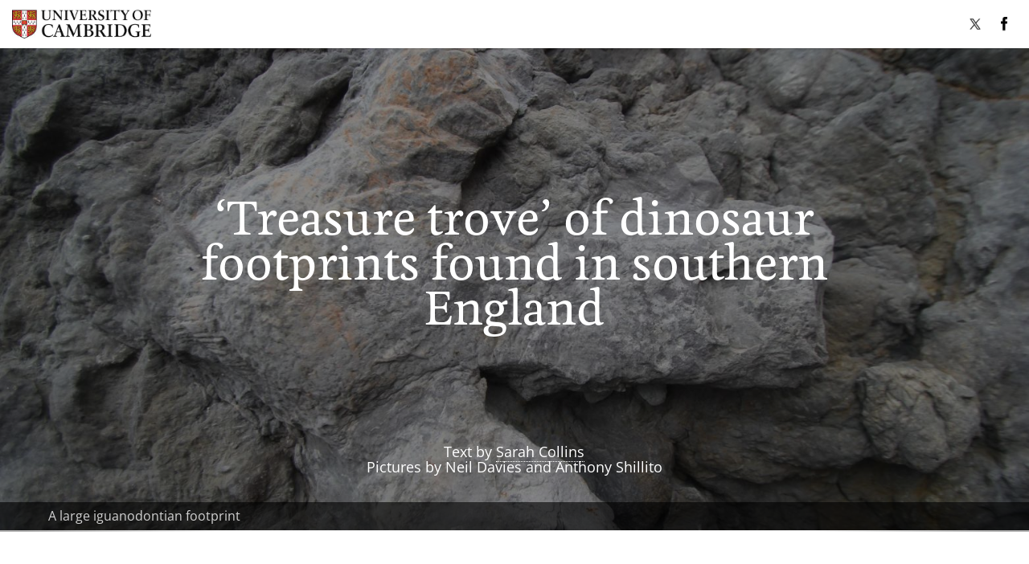

--- FILE ---
content_type: text/html; charset=utf-8
request_url: https://www.cam.ac.uk/stories/dino-tracks
body_size: 144255
content:
<!DOCTYPE html PUBLIC "-//W3C//DTD XHTML+RDFa 1.0//EN"
  "http://www.w3.org/MarkUp/DTD/xhtml-rdfa-1.dtd">
<html xmlns="http://www.w3.org/1999/xhtml" xml:lang="en" version="XHTML+RDFa 1.0" dir="ltr" prefix="fb: https://ogp.me/ns/fb# og: https://ogp.me/ns#">

<head profile="http://www.w3.org/1999/xhtml/vocab">
  <meta charset="utf-8" /><script type="text/javascript">(window.NREUM||(NREUM={})).init={ajax:{deny_list:["bam.nr-data.net"]},feature_flags:["soft_nav"]};(window.NREUM||(NREUM={})).loader_config={licenseKey:"NRJS-a197aaefa4068c388b6",applicationID:"1555785413",browserID:"1589004741"};;/*! For license information please see nr-loader-rum-1.308.0.min.js.LICENSE.txt */
(()=>{var e,t,r={163:(e,t,r)=>{"use strict";r.d(t,{j:()=>E});var n=r(384),i=r(1741);var a=r(2555);r(860).K7.genericEvents;const s="experimental.resources",o="register",c=e=>{if(!e||"string"!=typeof e)return!1;try{document.createDocumentFragment().querySelector(e)}catch{return!1}return!0};var d=r(2614),u=r(944),l=r(8122);const f="[data-nr-mask]",g=e=>(0,l.a)(e,(()=>{const e={feature_flags:[],experimental:{allow_registered_children:!1,resources:!1},mask_selector:"*",block_selector:"[data-nr-block]",mask_input_options:{color:!1,date:!1,"datetime-local":!1,email:!1,month:!1,number:!1,range:!1,search:!1,tel:!1,text:!1,time:!1,url:!1,week:!1,textarea:!1,select:!1,password:!0}};return{ajax:{deny_list:void 0,block_internal:!0,enabled:!0,autoStart:!0},api:{get allow_registered_children(){return e.feature_flags.includes(o)||e.experimental.allow_registered_children},set allow_registered_children(t){e.experimental.allow_registered_children=t},duplicate_registered_data:!1},browser_consent_mode:{enabled:!1},distributed_tracing:{enabled:void 0,exclude_newrelic_header:void 0,cors_use_newrelic_header:void 0,cors_use_tracecontext_headers:void 0,allowed_origins:void 0},get feature_flags(){return e.feature_flags},set feature_flags(t){e.feature_flags=t},generic_events:{enabled:!0,autoStart:!0},harvest:{interval:30},jserrors:{enabled:!0,autoStart:!0},logging:{enabled:!0,autoStart:!0},metrics:{enabled:!0,autoStart:!0},obfuscate:void 0,page_action:{enabled:!0},page_view_event:{enabled:!0,autoStart:!0},page_view_timing:{enabled:!0,autoStart:!0},performance:{capture_marks:!1,capture_measures:!1,capture_detail:!0,resources:{get enabled(){return e.feature_flags.includes(s)||e.experimental.resources},set enabled(t){e.experimental.resources=t},asset_types:[],first_party_domains:[],ignore_newrelic:!0}},privacy:{cookies_enabled:!0},proxy:{assets:void 0,beacon:void 0},session:{expiresMs:d.wk,inactiveMs:d.BB},session_replay:{autoStart:!0,enabled:!1,preload:!1,sampling_rate:10,error_sampling_rate:100,collect_fonts:!1,inline_images:!1,fix_stylesheets:!0,mask_all_inputs:!0,get mask_text_selector(){return e.mask_selector},set mask_text_selector(t){c(t)?e.mask_selector="".concat(t,",").concat(f):""===t||null===t?e.mask_selector=f:(0,u.R)(5,t)},get block_class(){return"nr-block"},get ignore_class(){return"nr-ignore"},get mask_text_class(){return"nr-mask"},get block_selector(){return e.block_selector},set block_selector(t){c(t)?e.block_selector+=",".concat(t):""!==t&&(0,u.R)(6,t)},get mask_input_options(){return e.mask_input_options},set mask_input_options(t){t&&"object"==typeof t?e.mask_input_options={...t,password:!0}:(0,u.R)(7,t)}},session_trace:{enabled:!0,autoStart:!0},soft_navigations:{enabled:!0,autoStart:!0},spa:{enabled:!0,autoStart:!0},ssl:void 0,user_actions:{enabled:!0,elementAttributes:["id","className","tagName","type"]}}})());var p=r(6154),m=r(9324);let h=0;const v={buildEnv:m.F3,distMethod:m.Xs,version:m.xv,originTime:p.WN},b={consented:!1},y={appMetadata:{},get consented(){return this.session?.state?.consent||b.consented},set consented(e){b.consented=e},customTransaction:void 0,denyList:void 0,disabled:!1,harvester:void 0,isolatedBacklog:!1,isRecording:!1,loaderType:void 0,maxBytes:3e4,obfuscator:void 0,onerror:void 0,ptid:void 0,releaseIds:{},session:void 0,timeKeeper:void 0,registeredEntities:[],jsAttributesMetadata:{bytes:0},get harvestCount(){return++h}},_=e=>{const t=(0,l.a)(e,y),r=Object.keys(v).reduce((e,t)=>(e[t]={value:v[t],writable:!1,configurable:!0,enumerable:!0},e),{});return Object.defineProperties(t,r)};var w=r(5701);const x=e=>{const t=e.startsWith("http");e+="/",r.p=t?e:"https://"+e};var R=r(7836),k=r(3241);const A={accountID:void 0,trustKey:void 0,agentID:void 0,licenseKey:void 0,applicationID:void 0,xpid:void 0},S=e=>(0,l.a)(e,A),T=new Set;function E(e,t={},r,s){let{init:o,info:c,loader_config:d,runtime:u={},exposed:l=!0}=t;if(!c){const e=(0,n.pV)();o=e.init,c=e.info,d=e.loader_config}e.init=g(o||{}),e.loader_config=S(d||{}),c.jsAttributes??={},p.bv&&(c.jsAttributes.isWorker=!0),e.info=(0,a.D)(c);const f=e.init,m=[c.beacon,c.errorBeacon];T.has(e.agentIdentifier)||(f.proxy.assets&&(x(f.proxy.assets),m.push(f.proxy.assets)),f.proxy.beacon&&m.push(f.proxy.beacon),e.beacons=[...m],function(e){const t=(0,n.pV)();Object.getOwnPropertyNames(i.W.prototype).forEach(r=>{const n=i.W.prototype[r];if("function"!=typeof n||"constructor"===n)return;let a=t[r];e[r]&&!1!==e.exposed&&"micro-agent"!==e.runtime?.loaderType&&(t[r]=(...t)=>{const n=e[r](...t);return a?a(...t):n})})}(e),(0,n.US)("activatedFeatures",w.B)),u.denyList=[...f.ajax.deny_list||[],...f.ajax.block_internal?m:[]],u.ptid=e.agentIdentifier,u.loaderType=r,e.runtime=_(u),T.has(e.agentIdentifier)||(e.ee=R.ee.get(e.agentIdentifier),e.exposed=l,(0,k.W)({agentIdentifier:e.agentIdentifier,drained:!!w.B?.[e.agentIdentifier],type:"lifecycle",name:"initialize",feature:void 0,data:e.config})),T.add(e.agentIdentifier)}},384:(e,t,r)=>{"use strict";r.d(t,{NT:()=>s,US:()=>u,Zm:()=>o,bQ:()=>d,dV:()=>c,pV:()=>l});var n=r(6154),i=r(1863),a=r(1910);const s={beacon:"bam.nr-data.net",errorBeacon:"bam.nr-data.net"};function o(){return n.gm.NREUM||(n.gm.NREUM={}),void 0===n.gm.newrelic&&(n.gm.newrelic=n.gm.NREUM),n.gm.NREUM}function c(){let e=o();return e.o||(e.o={ST:n.gm.setTimeout,SI:n.gm.setImmediate||n.gm.setInterval,CT:n.gm.clearTimeout,XHR:n.gm.XMLHttpRequest,REQ:n.gm.Request,EV:n.gm.Event,PR:n.gm.Promise,MO:n.gm.MutationObserver,FETCH:n.gm.fetch,WS:n.gm.WebSocket},(0,a.i)(...Object.values(e.o))),e}function d(e,t){let r=o();r.initializedAgents??={},t.initializedAt={ms:(0,i.t)(),date:new Date},r.initializedAgents[e]=t}function u(e,t){o()[e]=t}function l(){return function(){let e=o();const t=e.info||{};e.info={beacon:s.beacon,errorBeacon:s.errorBeacon,...t}}(),function(){let e=o();const t=e.init||{};e.init={...t}}(),c(),function(){let e=o();const t=e.loader_config||{};e.loader_config={...t}}(),o()}},782:(e,t,r)=>{"use strict";r.d(t,{T:()=>n});const n=r(860).K7.pageViewTiming},860:(e,t,r)=>{"use strict";r.d(t,{$J:()=>u,K7:()=>c,P3:()=>d,XX:()=>i,Yy:()=>o,df:()=>a,qY:()=>n,v4:()=>s});const n="events",i="jserrors",a="browser/blobs",s="rum",o="browser/logs",c={ajax:"ajax",genericEvents:"generic_events",jserrors:i,logging:"logging",metrics:"metrics",pageAction:"page_action",pageViewEvent:"page_view_event",pageViewTiming:"page_view_timing",sessionReplay:"session_replay",sessionTrace:"session_trace",softNav:"soft_navigations",spa:"spa"},d={[c.pageViewEvent]:1,[c.pageViewTiming]:2,[c.metrics]:3,[c.jserrors]:4,[c.spa]:5,[c.ajax]:6,[c.sessionTrace]:7,[c.softNav]:8,[c.sessionReplay]:9,[c.logging]:10,[c.genericEvents]:11},u={[c.pageViewEvent]:s,[c.pageViewTiming]:n,[c.ajax]:n,[c.spa]:n,[c.softNav]:n,[c.metrics]:i,[c.jserrors]:i,[c.sessionTrace]:a,[c.sessionReplay]:a,[c.logging]:o,[c.genericEvents]:"ins"}},944:(e,t,r)=>{"use strict";r.d(t,{R:()=>i});var n=r(3241);function i(e,t){"function"==typeof console.debug&&(console.debug("New Relic Warning: https://github.com/newrelic/newrelic-browser-agent/blob/main/docs/warning-codes.md#".concat(e),t),(0,n.W)({agentIdentifier:null,drained:null,type:"data",name:"warn",feature:"warn",data:{code:e,secondary:t}}))}},1687:(e,t,r)=>{"use strict";r.d(t,{Ak:()=>d,Ze:()=>f,x3:()=>u});var n=r(3241),i=r(7836),a=r(3606),s=r(860),o=r(2646);const c={};function d(e,t){const r={staged:!1,priority:s.P3[t]||0};l(e),c[e].get(t)||c[e].set(t,r)}function u(e,t){e&&c[e]&&(c[e].get(t)&&c[e].delete(t),p(e,t,!1),c[e].size&&g(e))}function l(e){if(!e)throw new Error("agentIdentifier required");c[e]||(c[e]=new Map)}function f(e="",t="feature",r=!1){if(l(e),!e||!c[e].get(t)||r)return p(e,t);c[e].get(t).staged=!0,g(e)}function g(e){const t=Array.from(c[e]);t.every(([e,t])=>t.staged)&&(t.sort((e,t)=>e[1].priority-t[1].priority),t.forEach(([t])=>{c[e].delete(t),p(e,t)}))}function p(e,t,r=!0){const s=e?i.ee.get(e):i.ee,c=a.i.handlers;if(!s.aborted&&s.backlog&&c){if((0,n.W)({agentIdentifier:e,type:"lifecycle",name:"drain",feature:t}),r){const e=s.backlog[t],r=c[t];if(r){for(let t=0;e&&t<e.length;++t)m(e[t],r);Object.entries(r).forEach(([e,t])=>{Object.values(t||{}).forEach(t=>{t[0]?.on&&t[0]?.context()instanceof o.y&&t[0].on(e,t[1])})})}}s.isolatedBacklog||delete c[t],s.backlog[t]=null,s.emit("drain-"+t,[])}}function m(e,t){var r=e[1];Object.values(t[r]||{}).forEach(t=>{var r=e[0];if(t[0]===r){var n=t[1],i=e[3],a=e[2];n.apply(i,a)}})}},1738:(e,t,r)=>{"use strict";r.d(t,{U:()=>g,Y:()=>f});var n=r(3241),i=r(9908),a=r(1863),s=r(944),o=r(5701),c=r(3969),d=r(8362),u=r(860),l=r(4261);function f(e,t,r,a){const f=a||r;!f||f[e]&&f[e]!==d.d.prototype[e]||(f[e]=function(){(0,i.p)(c.xV,["API/"+e+"/called"],void 0,u.K7.metrics,r.ee),(0,n.W)({agentIdentifier:r.agentIdentifier,drained:!!o.B?.[r.agentIdentifier],type:"data",name:"api",feature:l.Pl+e,data:{}});try{return t.apply(this,arguments)}catch(e){(0,s.R)(23,e)}})}function g(e,t,r,n,s){const o=e.info;null===r?delete o.jsAttributes[t]:o.jsAttributes[t]=r,(s||null===r)&&(0,i.p)(l.Pl+n,[(0,a.t)(),t,r],void 0,"session",e.ee)}},1741:(e,t,r)=>{"use strict";r.d(t,{W:()=>a});var n=r(944),i=r(4261);class a{#e(e,...t){if(this[e]!==a.prototype[e])return this[e](...t);(0,n.R)(35,e)}addPageAction(e,t){return this.#e(i.hG,e,t)}register(e){return this.#e(i.eY,e)}recordCustomEvent(e,t){return this.#e(i.fF,e,t)}setPageViewName(e,t){return this.#e(i.Fw,e,t)}setCustomAttribute(e,t,r){return this.#e(i.cD,e,t,r)}noticeError(e,t){return this.#e(i.o5,e,t)}setUserId(e,t=!1){return this.#e(i.Dl,e,t)}setApplicationVersion(e){return this.#e(i.nb,e)}setErrorHandler(e){return this.#e(i.bt,e)}addRelease(e,t){return this.#e(i.k6,e,t)}log(e,t){return this.#e(i.$9,e,t)}start(){return this.#e(i.d3)}finished(e){return this.#e(i.BL,e)}recordReplay(){return this.#e(i.CH)}pauseReplay(){return this.#e(i.Tb)}addToTrace(e){return this.#e(i.U2,e)}setCurrentRouteName(e){return this.#e(i.PA,e)}interaction(e){return this.#e(i.dT,e)}wrapLogger(e,t,r){return this.#e(i.Wb,e,t,r)}measure(e,t){return this.#e(i.V1,e,t)}consent(e){return this.#e(i.Pv,e)}}},1863:(e,t,r)=>{"use strict";function n(){return Math.floor(performance.now())}r.d(t,{t:()=>n})},1910:(e,t,r)=>{"use strict";r.d(t,{i:()=>a});var n=r(944);const i=new Map;function a(...e){return e.every(e=>{if(i.has(e))return i.get(e);const t="function"==typeof e?e.toString():"",r=t.includes("[native code]"),a=t.includes("nrWrapper");return r||a||(0,n.R)(64,e?.name||t),i.set(e,r),r})}},2555:(e,t,r)=>{"use strict";r.d(t,{D:()=>o,f:()=>s});var n=r(384),i=r(8122);const a={beacon:n.NT.beacon,errorBeacon:n.NT.errorBeacon,licenseKey:void 0,applicationID:void 0,sa:void 0,queueTime:void 0,applicationTime:void 0,ttGuid:void 0,user:void 0,account:void 0,product:void 0,extra:void 0,jsAttributes:{},userAttributes:void 0,atts:void 0,transactionName:void 0,tNamePlain:void 0};function s(e){try{return!!e.licenseKey&&!!e.errorBeacon&&!!e.applicationID}catch(e){return!1}}const o=e=>(0,i.a)(e,a)},2614:(e,t,r)=>{"use strict";r.d(t,{BB:()=>s,H3:()=>n,g:()=>d,iL:()=>c,tS:()=>o,uh:()=>i,wk:()=>a});const n="NRBA",i="SESSION",a=144e5,s=18e5,o={STARTED:"session-started",PAUSE:"session-pause",RESET:"session-reset",RESUME:"session-resume",UPDATE:"session-update"},c={SAME_TAB:"same-tab",CROSS_TAB:"cross-tab"},d={OFF:0,FULL:1,ERROR:2}},2646:(e,t,r)=>{"use strict";r.d(t,{y:()=>n});class n{constructor(e){this.contextId=e}}},2843:(e,t,r)=>{"use strict";r.d(t,{G:()=>a,u:()=>i});var n=r(3878);function i(e,t=!1,r,i){(0,n.DD)("visibilitychange",function(){if(t)return void("hidden"===document.visibilityState&&e());e(document.visibilityState)},r,i)}function a(e,t,r){(0,n.sp)("pagehide",e,t,r)}},3241:(e,t,r)=>{"use strict";r.d(t,{W:()=>a});var n=r(6154);const i="newrelic";function a(e={}){try{n.gm.dispatchEvent(new CustomEvent(i,{detail:e}))}catch(e){}}},3606:(e,t,r)=>{"use strict";r.d(t,{i:()=>a});var n=r(9908);a.on=s;var i=a.handlers={};function a(e,t,r,a){s(a||n.d,i,e,t,r)}function s(e,t,r,i,a){a||(a="feature"),e||(e=n.d);var s=t[a]=t[a]||{};(s[r]=s[r]||[]).push([e,i])}},3878:(e,t,r)=>{"use strict";function n(e,t){return{capture:e,passive:!1,signal:t}}function i(e,t,r=!1,i){window.addEventListener(e,t,n(r,i))}function a(e,t,r=!1,i){document.addEventListener(e,t,n(r,i))}r.d(t,{DD:()=>a,jT:()=>n,sp:()=>i})},3969:(e,t,r)=>{"use strict";r.d(t,{TZ:()=>n,XG:()=>o,rs:()=>i,xV:()=>s,z_:()=>a});const n=r(860).K7.metrics,i="sm",a="cm",s="storeSupportabilityMetrics",o="storeEventMetrics"},4234:(e,t,r)=>{"use strict";r.d(t,{W:()=>a});var n=r(7836),i=r(1687);class a{constructor(e,t){this.agentIdentifier=e,this.ee=n.ee.get(e),this.featureName=t,this.blocked=!1}deregisterDrain(){(0,i.x3)(this.agentIdentifier,this.featureName)}}},4261:(e,t,r)=>{"use strict";r.d(t,{$9:()=>d,BL:()=>o,CH:()=>g,Dl:()=>_,Fw:()=>y,PA:()=>h,Pl:()=>n,Pv:()=>k,Tb:()=>l,U2:()=>a,V1:()=>R,Wb:()=>x,bt:()=>b,cD:()=>v,d3:()=>w,dT:()=>c,eY:()=>p,fF:()=>f,hG:()=>i,k6:()=>s,nb:()=>m,o5:()=>u});const n="api-",i="addPageAction",a="addToTrace",s="addRelease",o="finished",c="interaction",d="log",u="noticeError",l="pauseReplay",f="recordCustomEvent",g="recordReplay",p="register",m="setApplicationVersion",h="setCurrentRouteName",v="setCustomAttribute",b="setErrorHandler",y="setPageViewName",_="setUserId",w="start",x="wrapLogger",R="measure",k="consent"},5289:(e,t,r)=>{"use strict";r.d(t,{GG:()=>s,Qr:()=>c,sB:()=>o});var n=r(3878),i=r(6389);function a(){return"undefined"==typeof document||"complete"===document.readyState}function s(e,t){if(a())return e();const r=(0,i.J)(e),s=setInterval(()=>{a()&&(clearInterval(s),r())},500);(0,n.sp)("load",r,t)}function o(e){if(a())return e();(0,n.DD)("DOMContentLoaded",e)}function c(e){if(a())return e();(0,n.sp)("popstate",e)}},5607:(e,t,r)=>{"use strict";r.d(t,{W:()=>n});const n=(0,r(9566).bz)()},5701:(e,t,r)=>{"use strict";r.d(t,{B:()=>a,t:()=>s});var n=r(3241);const i=new Set,a={};function s(e,t){const r=t.agentIdentifier;a[r]??={},e&&"object"==typeof e&&(i.has(r)||(t.ee.emit("rumresp",[e]),a[r]=e,i.add(r),(0,n.W)({agentIdentifier:r,loaded:!0,drained:!0,type:"lifecycle",name:"load",feature:void 0,data:e})))}},6154:(e,t,r)=>{"use strict";r.d(t,{OF:()=>c,RI:()=>i,WN:()=>u,bv:()=>a,eN:()=>l,gm:()=>s,mw:()=>o,sb:()=>d});var n=r(1863);const i="undefined"!=typeof window&&!!window.document,a="undefined"!=typeof WorkerGlobalScope&&("undefined"!=typeof self&&self instanceof WorkerGlobalScope&&self.navigator instanceof WorkerNavigator||"undefined"!=typeof globalThis&&globalThis instanceof WorkerGlobalScope&&globalThis.navigator instanceof WorkerNavigator),s=i?window:"undefined"!=typeof WorkerGlobalScope&&("undefined"!=typeof self&&self instanceof WorkerGlobalScope&&self||"undefined"!=typeof globalThis&&globalThis instanceof WorkerGlobalScope&&globalThis),o=Boolean("hidden"===s?.document?.visibilityState),c=/iPad|iPhone|iPod/.test(s.navigator?.userAgent),d=c&&"undefined"==typeof SharedWorker,u=((()=>{const e=s.navigator?.userAgent?.match(/Firefox[/\s](\d+\.\d+)/);Array.isArray(e)&&e.length>=2&&e[1]})(),Date.now()-(0,n.t)()),l=()=>"undefined"!=typeof PerformanceNavigationTiming&&s?.performance?.getEntriesByType("navigation")?.[0]?.responseStart},6389:(e,t,r)=>{"use strict";function n(e,t=500,r={}){const n=r?.leading||!1;let i;return(...r)=>{n&&void 0===i&&(e.apply(this,r),i=setTimeout(()=>{i=clearTimeout(i)},t)),n||(clearTimeout(i),i=setTimeout(()=>{e.apply(this,r)},t))}}function i(e){let t=!1;return(...r)=>{t||(t=!0,e.apply(this,r))}}r.d(t,{J:()=>i,s:()=>n})},6630:(e,t,r)=>{"use strict";r.d(t,{T:()=>n});const n=r(860).K7.pageViewEvent},7699:(e,t,r)=>{"use strict";r.d(t,{It:()=>a,KC:()=>o,No:()=>i,qh:()=>s});var n=r(860);const i=16e3,a=1e6,s="SESSION_ERROR",o={[n.K7.logging]:!0,[n.K7.genericEvents]:!1,[n.K7.jserrors]:!1,[n.K7.ajax]:!1}},7836:(e,t,r)=>{"use strict";r.d(t,{P:()=>o,ee:()=>c});var n=r(384),i=r(8990),a=r(2646),s=r(5607);const o="nr@context:".concat(s.W),c=function e(t,r){var n={},s={},u={},l=!1;try{l=16===r.length&&d.initializedAgents?.[r]?.runtime.isolatedBacklog}catch(e){}var f={on:p,addEventListener:p,removeEventListener:function(e,t){var r=n[e];if(!r)return;for(var i=0;i<r.length;i++)r[i]===t&&r.splice(i,1)},emit:function(e,r,n,i,a){!1!==a&&(a=!0);if(c.aborted&&!i)return;t&&a&&t.emit(e,r,n);var o=g(n);m(e).forEach(e=>{e.apply(o,r)});var d=v()[s[e]];d&&d.push([f,e,r,o]);return o},get:h,listeners:m,context:g,buffer:function(e,t){const r=v();if(t=t||"feature",f.aborted)return;Object.entries(e||{}).forEach(([e,n])=>{s[n]=t,t in r||(r[t]=[])})},abort:function(){f._aborted=!0,Object.keys(f.backlog).forEach(e=>{delete f.backlog[e]})},isBuffering:function(e){return!!v()[s[e]]},debugId:r,backlog:l?{}:t&&"object"==typeof t.backlog?t.backlog:{},isolatedBacklog:l};return Object.defineProperty(f,"aborted",{get:()=>{let e=f._aborted||!1;return e||(t&&(e=t.aborted),e)}}),f;function g(e){return e&&e instanceof a.y?e:e?(0,i.I)(e,o,()=>new a.y(o)):new a.y(o)}function p(e,t){n[e]=m(e).concat(t)}function m(e){return n[e]||[]}function h(t){return u[t]=u[t]||e(f,t)}function v(){return f.backlog}}(void 0,"globalEE"),d=(0,n.Zm)();d.ee||(d.ee=c)},8122:(e,t,r)=>{"use strict";r.d(t,{a:()=>i});var n=r(944);function i(e,t){try{if(!e||"object"!=typeof e)return(0,n.R)(3);if(!t||"object"!=typeof t)return(0,n.R)(4);const r=Object.create(Object.getPrototypeOf(t),Object.getOwnPropertyDescriptors(t)),a=0===Object.keys(r).length?e:r;for(let s in a)if(void 0!==e[s])try{if(null===e[s]){r[s]=null;continue}Array.isArray(e[s])&&Array.isArray(t[s])?r[s]=Array.from(new Set([...e[s],...t[s]])):"object"==typeof e[s]&&"object"==typeof t[s]?r[s]=i(e[s],t[s]):r[s]=e[s]}catch(e){r[s]||(0,n.R)(1,e)}return r}catch(e){(0,n.R)(2,e)}}},8362:(e,t,r)=>{"use strict";r.d(t,{d:()=>a});var n=r(9566),i=r(1741);class a extends i.W{agentIdentifier=(0,n.LA)(16)}},8374:(e,t,r)=>{r.nc=(()=>{try{return document?.currentScript?.nonce}catch(e){}return""})()},8990:(e,t,r)=>{"use strict";r.d(t,{I:()=>i});var n=Object.prototype.hasOwnProperty;function i(e,t,r){if(n.call(e,t))return e[t];var i=r();if(Object.defineProperty&&Object.keys)try{return Object.defineProperty(e,t,{value:i,writable:!0,enumerable:!1}),i}catch(e){}return e[t]=i,i}},9324:(e,t,r)=>{"use strict";r.d(t,{F3:()=>i,Xs:()=>a,xv:()=>n});const n="1.308.0",i="PROD",a="CDN"},9566:(e,t,r)=>{"use strict";r.d(t,{LA:()=>o,bz:()=>s});var n=r(6154);const i="xxxxxxxx-xxxx-4xxx-yxxx-xxxxxxxxxxxx";function a(e,t){return e?15&e[t]:16*Math.random()|0}function s(){const e=n.gm?.crypto||n.gm?.msCrypto;let t,r=0;return e&&e.getRandomValues&&(t=e.getRandomValues(new Uint8Array(30))),i.split("").map(e=>"x"===e?a(t,r++).toString(16):"y"===e?(3&a()|8).toString(16):e).join("")}function o(e){const t=n.gm?.crypto||n.gm?.msCrypto;let r,i=0;t&&t.getRandomValues&&(r=t.getRandomValues(new Uint8Array(e)));const s=[];for(var o=0;o<e;o++)s.push(a(r,i++).toString(16));return s.join("")}},9908:(e,t,r)=>{"use strict";r.d(t,{d:()=>n,p:()=>i});var n=r(7836).ee.get("handle");function i(e,t,r,i,a){a?(a.buffer([e],i),a.emit(e,t,r)):(n.buffer([e],i),n.emit(e,t,r))}}},n={};function i(e){var t=n[e];if(void 0!==t)return t.exports;var a=n[e]={exports:{}};return r[e](a,a.exports,i),a.exports}i.m=r,i.d=(e,t)=>{for(var r in t)i.o(t,r)&&!i.o(e,r)&&Object.defineProperty(e,r,{enumerable:!0,get:t[r]})},i.f={},i.e=e=>Promise.all(Object.keys(i.f).reduce((t,r)=>(i.f[r](e,t),t),[])),i.u=e=>"nr-rum-1.308.0.min.js",i.o=(e,t)=>Object.prototype.hasOwnProperty.call(e,t),e={},t="NRBA-1.308.0.PROD:",i.l=(r,n,a,s)=>{if(e[r])e[r].push(n);else{var o,c;if(void 0!==a)for(var d=document.getElementsByTagName("script"),u=0;u<d.length;u++){var l=d[u];if(l.getAttribute("src")==r||l.getAttribute("data-webpack")==t+a){o=l;break}}if(!o){c=!0;var f={296:"sha512-+MIMDsOcckGXa1EdWHqFNv7P+JUkd5kQwCBr3KE6uCvnsBNUrdSt4a/3/L4j4TxtnaMNjHpza2/erNQbpacJQA=="};(o=document.createElement("script")).charset="utf-8",i.nc&&o.setAttribute("nonce",i.nc),o.setAttribute("data-webpack",t+a),o.src=r,0!==o.src.indexOf(window.location.origin+"/")&&(o.crossOrigin="anonymous"),f[s]&&(o.integrity=f[s])}e[r]=[n];var g=(t,n)=>{o.onerror=o.onload=null,clearTimeout(p);var i=e[r];if(delete e[r],o.parentNode&&o.parentNode.removeChild(o),i&&i.forEach(e=>e(n)),t)return t(n)},p=setTimeout(g.bind(null,void 0,{type:"timeout",target:o}),12e4);o.onerror=g.bind(null,o.onerror),o.onload=g.bind(null,o.onload),c&&document.head.appendChild(o)}},i.r=e=>{"undefined"!=typeof Symbol&&Symbol.toStringTag&&Object.defineProperty(e,Symbol.toStringTag,{value:"Module"}),Object.defineProperty(e,"__esModule",{value:!0})},i.p="https://js-agent.newrelic.com/",(()=>{var e={374:0,840:0};i.f.j=(t,r)=>{var n=i.o(e,t)?e[t]:void 0;if(0!==n)if(n)r.push(n[2]);else{var a=new Promise((r,i)=>n=e[t]=[r,i]);r.push(n[2]=a);var s=i.p+i.u(t),o=new Error;i.l(s,r=>{if(i.o(e,t)&&(0!==(n=e[t])&&(e[t]=void 0),n)){var a=r&&("load"===r.type?"missing":r.type),s=r&&r.target&&r.target.src;o.message="Loading chunk "+t+" failed: ("+a+": "+s+")",o.name="ChunkLoadError",o.type=a,o.request=s,n[1](o)}},"chunk-"+t,t)}};var t=(t,r)=>{var n,a,[s,o,c]=r,d=0;if(s.some(t=>0!==e[t])){for(n in o)i.o(o,n)&&(i.m[n]=o[n]);if(c)c(i)}for(t&&t(r);d<s.length;d++)a=s[d],i.o(e,a)&&e[a]&&e[a][0](),e[a]=0},r=self["webpackChunk:NRBA-1.308.0.PROD"]=self["webpackChunk:NRBA-1.308.0.PROD"]||[];r.forEach(t.bind(null,0)),r.push=t.bind(null,r.push.bind(r))})(),(()=>{"use strict";i(8374);var e=i(8362),t=i(860);const r=Object.values(t.K7);var n=i(163);var a=i(9908),s=i(1863),o=i(4261),c=i(1738);var d=i(1687),u=i(4234),l=i(5289),f=i(6154),g=i(944),p=i(384);const m=e=>f.RI&&!0===e?.privacy.cookies_enabled;function h(e){return!!(0,p.dV)().o.MO&&m(e)&&!0===e?.session_trace.enabled}var v=i(6389),b=i(7699);class y extends u.W{constructor(e,t){super(e.agentIdentifier,t),this.agentRef=e,this.abortHandler=void 0,this.featAggregate=void 0,this.loadedSuccessfully=void 0,this.onAggregateImported=new Promise(e=>{this.loadedSuccessfully=e}),this.deferred=Promise.resolve(),!1===e.init[this.featureName].autoStart?this.deferred=new Promise((t,r)=>{this.ee.on("manual-start-all",(0,v.J)(()=>{(0,d.Ak)(e.agentIdentifier,this.featureName),t()}))}):(0,d.Ak)(e.agentIdentifier,t)}importAggregator(e,t,r={}){if(this.featAggregate)return;const n=async()=>{let n;await this.deferred;try{if(m(e.init)){const{setupAgentSession:t}=await i.e(296).then(i.bind(i,3305));n=t(e)}}catch(e){(0,g.R)(20,e),this.ee.emit("internal-error",[e]),(0,a.p)(b.qh,[e],void 0,this.featureName,this.ee)}try{if(!this.#t(this.featureName,n,e.init))return(0,d.Ze)(this.agentIdentifier,this.featureName),void this.loadedSuccessfully(!1);const{Aggregate:i}=await t();this.featAggregate=new i(e,r),e.runtime.harvester.initializedAggregates.push(this.featAggregate),this.loadedSuccessfully(!0)}catch(e){(0,g.R)(34,e),this.abortHandler?.(),(0,d.Ze)(this.agentIdentifier,this.featureName,!0),this.loadedSuccessfully(!1),this.ee&&this.ee.abort()}};f.RI?(0,l.GG)(()=>n(),!0):n()}#t(e,r,n){if(this.blocked)return!1;switch(e){case t.K7.sessionReplay:return h(n)&&!!r;case t.K7.sessionTrace:return!!r;default:return!0}}}var _=i(6630),w=i(2614),x=i(3241);class R extends y{static featureName=_.T;constructor(e){var t;super(e,_.T),this.setupInspectionEvents(e.agentIdentifier),t=e,(0,c.Y)(o.Fw,function(e,r){"string"==typeof e&&("/"!==e.charAt(0)&&(e="/"+e),t.runtime.customTransaction=(r||"http://custom.transaction")+e,(0,a.p)(o.Pl+o.Fw,[(0,s.t)()],void 0,void 0,t.ee))},t),this.importAggregator(e,()=>i.e(296).then(i.bind(i,3943)))}setupInspectionEvents(e){const t=(t,r)=>{t&&(0,x.W)({agentIdentifier:e,timeStamp:t.timeStamp,loaded:"complete"===t.target.readyState,type:"window",name:r,data:t.target.location+""})};(0,l.sB)(e=>{t(e,"DOMContentLoaded")}),(0,l.GG)(e=>{t(e,"load")}),(0,l.Qr)(e=>{t(e,"navigate")}),this.ee.on(w.tS.UPDATE,(t,r)=>{(0,x.W)({agentIdentifier:e,type:"lifecycle",name:"session",data:r})})}}class k extends e.d{constructor(e){var t;(super(),f.gm)?(this.features={},(0,p.bQ)(this.agentIdentifier,this),this.desiredFeatures=new Set(e.features||[]),this.desiredFeatures.add(R),(0,n.j)(this,e,e.loaderType||"agent"),t=this,(0,c.Y)(o.cD,function(e,r,n=!1){if("string"==typeof e){if(["string","number","boolean"].includes(typeof r)||null===r)return(0,c.U)(t,e,r,o.cD,n);(0,g.R)(40,typeof r)}else(0,g.R)(39,typeof e)},t),function(e){(0,c.Y)(o.Dl,function(t,r=!1){if("string"!=typeof t&&null!==t)return void(0,g.R)(41,typeof t);const n=e.info.jsAttributes["enduser.id"];r&&null!=n&&n!==t?(0,a.p)(o.Pl+"setUserIdAndResetSession",[t],void 0,"session",e.ee):(0,c.U)(e,"enduser.id",t,o.Dl,!0)},e)}(this),function(e){(0,c.Y)(o.nb,function(t){if("string"==typeof t||null===t)return(0,c.U)(e,"application.version",t,o.nb,!1);(0,g.R)(42,typeof t)},e)}(this),function(e){(0,c.Y)(o.d3,function(){e.ee.emit("manual-start-all")},e)}(this),function(e){(0,c.Y)(o.Pv,function(t=!0){if("boolean"==typeof t){if((0,a.p)(o.Pl+o.Pv,[t],void 0,"session",e.ee),e.runtime.consented=t,t){const t=e.features.page_view_event;t.onAggregateImported.then(e=>{const r=t.featAggregate;e&&!r.sentRum&&r.sendRum()})}}else(0,g.R)(65,typeof t)},e)}(this),this.run()):(0,g.R)(21)}get config(){return{info:this.info,init:this.init,loader_config:this.loader_config,runtime:this.runtime}}get api(){return this}run(){try{const e=function(e){const t={};return r.forEach(r=>{t[r]=!!e[r]?.enabled}),t}(this.init),n=[...this.desiredFeatures];n.sort((e,r)=>t.P3[e.featureName]-t.P3[r.featureName]),n.forEach(r=>{if(!e[r.featureName]&&r.featureName!==t.K7.pageViewEvent)return;if(r.featureName===t.K7.spa)return void(0,g.R)(67);const n=function(e){switch(e){case t.K7.ajax:return[t.K7.jserrors];case t.K7.sessionTrace:return[t.K7.ajax,t.K7.pageViewEvent];case t.K7.sessionReplay:return[t.K7.sessionTrace];case t.K7.pageViewTiming:return[t.K7.pageViewEvent];default:return[]}}(r.featureName).filter(e=>!(e in this.features));n.length>0&&(0,g.R)(36,{targetFeature:r.featureName,missingDependencies:n}),this.features[r.featureName]=new r(this)})}catch(e){(0,g.R)(22,e);for(const e in this.features)this.features[e].abortHandler?.();const t=(0,p.Zm)();delete t.initializedAgents[this.agentIdentifier]?.features,delete this.sharedAggregator;return t.ee.get(this.agentIdentifier).abort(),!1}}}var A=i(2843),S=i(782);class T extends y{static featureName=S.T;constructor(e){super(e,S.T),f.RI&&((0,A.u)(()=>(0,a.p)("docHidden",[(0,s.t)()],void 0,S.T,this.ee),!0),(0,A.G)(()=>(0,a.p)("winPagehide",[(0,s.t)()],void 0,S.T,this.ee)),this.importAggregator(e,()=>i.e(296).then(i.bind(i,2117))))}}var E=i(3969);class I extends y{static featureName=E.TZ;constructor(e){super(e,E.TZ),f.RI&&document.addEventListener("securitypolicyviolation",e=>{(0,a.p)(E.xV,["Generic/CSPViolation/Detected"],void 0,this.featureName,this.ee)}),this.importAggregator(e,()=>i.e(296).then(i.bind(i,9623)))}}new k({features:[R,T,I],loaderType:"lite"})})()})();</script>
<link rel="shortcut icon" href="https://www.cam.ac.uk/sites/default/files/favicon.ico" type="image/vnd.microsoft.icon" />
<link rel="apple-touch-icon" href="https://www.cam.ac.uk/sites/all/themes/cam/apple-touch-icon.png" type="image/png" />
<meta name="generator" content="Drupal 7 (https://www.drupal.org)" />
<meta name="rights" content="Attribution-NonCommercial-ShareAlike 4.0 International" />
<link rel="canonical" href="https://www.cam.ac.uk/stories/dino-tracks" />
<link rel="shortlink" href="https://www.cam.ac.uk/node/202142" />
<meta property="og:site_name" content="University of Cambridge" />
<meta property="og:type" content="article" />
<meta property="og:url" content="https://www.cam.ac.uk/stories/dino-tracks" />
<meta property="og:title" content="‘Treasure trove’ of dinosaur footprints found in southern England" />
<meta name="twitter:url" content="https://www.cam.ac.uk/stories/dino-tracks" />
<meta name="twitter:title" content="‘Treasure trove’ of dinosaur footprints found in southern England" />
<meta name="dc.date" content="2018-12-14" />
<meta name="date" content="2018-12-14" />

      <meta charset="utf-8">
<meta name="viewport" content="width=device-width,initial-scale=1.0,minimum-scale=1.0,viewport-fit=cover">
<meta property="og:type" content="article">
<meta property="og:url" content="https://www.cam.ac.uk/stories/dino-tracks">
<meta property="og:title" content="More than 85 well-preserved dinosaur footprints have been found in East Sussex. ">
<meta property="og:image" content="https://www.cam.ac.uk/sites/default/files/shorthand/202142/RcesyChxWz/assets/HEs3GA7NCo/dsc03113-750x422.jpeg">
<meta name="twitter:image" content="https://www.cam.ac.uk/sites/default/files/shorthand/202142/RcesyChxWz/assets/HEs3GA7NCo/dsc03113-750x422.jpeg">
<meta name="twitter:card" content="summary_large_image">
<meta name="twitter:title" content="More than 85 well-preserved dinosaur footprints have been found in East Sussex. ">
<meta name="twitter:description" content="More than 85 well-preserved dinosaur footprints have been found in East Sussex. ">
<meta name="generator" content="Shorthand"><style class="story-styles">.DeviceDetect--isBot .DisplayContainerHeight{height:600px!important;overflow:hidden}.DeviceDetect--isBot .DisplayContainerHeight--minHeight{min-height:600px!important}@media (orientation:landscape){.DeviceDetect--isBot .DisplayContainerHeight--landscapeOnly{height:600px!important}}@media (orientation:portrait){.DeviceDetect--isBot .DisplayContainerHeight--portraitOnly{height:600px!important}}.DeviceDetect--isBot .DisplayContainerHeight--heightOneAndAHalf{min-height:150vh}.DeviceDetect--isBot .DisplayContainerHeight--heightThreeQuarter{height:450px!important;overflow:hidden}.DeviceDetect--isBot .DisplayContainerHeight--minHeightThreeQuarter{min-height:450px!important}.DeviceDetect--isBot .DisplayContainerHeight--heightHalf{height:300px!important;overflow:hidden}.DeviceDetect--isBot .DisplayContainerHeight--minHeightHalf{min-height:300px!important}.DeviceDetect--isBot .DisplayContainerHeight--heightThird{height:200px!important;overflow:hidden}.DeviceDetect--isBot .DisplayContainerHeight--minHeightThird{min-height:200px!important}.DisplayContainerHeight{height:100vh;overflow:hidden}.DisplayContainerHeight--minHeight{min-height:100vh}@media (orientation:landscape){.DisplayContainerHeight--landscapeOnly{height:100vh}}@media (orientation:portrait){.DisplayContainerHeight--portraitOnly{height:100vh}}.DisplayContainerHeight--heightOneAndAHalf{min-height:150vh}.DisplayContainerHeight--heightThreeQuarter{height:75vh;overflow:hidden}.DisplayContainerHeight--minHeightThreeQuarter{min-height:75vh;height:auto}.DisplayContainerHeight--heightHalf{height:50vh;overflow:hidden}.DisplayContainerHeight--minHeightHalf{min-height:50vh;height:auto}.DisplayContainerHeight--heightThird{height:33.3333333333vh;overflow:hidden}.DisplayContainerHeight--minHeightThird{min-height:33.3333333333vh;height:auto}.DisplayContainerHeight--heightHalf.DisplayContainerHeight--flex,.DisplayContainerHeight--heightThird.DisplayContainerHeight--flex,.DisplayContainerHeight--heightThreeQuarter.DisplayContainerHeight--flex,.DisplayContainerHeight.DisplayContainerHeight--flex{height:auto;overflow:unset}.DisplayContainerHeight--flex .DisplayContainerHeight img{height:100vh}.DisplayContainerHeight--flex .DisplayContainerHeight video{height:100vh}.DisplayContainerHeight--flex .DisplayContainerHeight .AnimatedImage{height:100vh}.section-thumbnail-container .effects-clones-wrapper,[data-effects] .effects-clones-wrapper{position:sticky;top:0;left:0;width:100%;height:100%;max-height:100vh}.section-thumbnail-container .effects-clones-wrapper.is-fixed,[data-effects] .effects-clones-wrapper.is-fixed{max-height:100%}@media (prefers-reduced-motion:reduce){.section-thumbnail-container .effects-clones-wrapper:not(.is-fixed) picture:not(:first-of-type),[data-effects] .effects-clones-wrapper:not(.is-fixed) picture:not(:first-of-type){position:absolute;top:0}}[data-lazyload-item] img,[data-lazyload-item]>div{opacity:0;transition:1s ease-out opacity}.Lazyload--isLoaded [data-lazyload-item] img,.Lazyload--isLoaded [data-lazyload-item]>div{opacity:1}.Lazyload__loading{transition:opacity .1s ease-out;transition-delay:1s;opacity:1}.Lazyload--isLoaded .Lazyload__loading{opacity:0}.DeviceDetect--isiOS .Lazyload__spinner{display:none}.ObjectFit--cover{-o-object-fit:cover;object-fit:cover}.ObjectFit--contain{-o-object-fit:contain;object-fit:contain;-o-object-position:top;object-position:top}.__FauxObjectFit__{position:absolute;inset:0;background-repeat:no-repeat;background-size:cover;background-position:center center}.ObjectFit--hasFauxImg{visibility:hidden}@media (max-width:899.98px){.Theme-BackgroundScrollmationSection .MediaRenderer__fixedCaption--div{z-index:110;position:absolute;top:50px;padding-top:3px;bottom:45px;right:2px;min-height:auto!important;pointer-events:none}.Theme-BackgroundScrollmationSection .MediaRenderer__fixedCaption--inner{position:sticky;top:96vh;pointer-events:auto}.Theme-BackgroundScrollmationSection .MediaRenderer__fixedCaption--inner-editor{position:sticky;top:86vh;pointer-events:auto}.body-focus-mode .Theme-BackgroundScrollmationSection .MediaRenderer__fixedCaption--inner-editor{top:86vh}.Theme-BackgroundScrollmationSection .MediaRenderer__fixedCaption--icon{display:block;right:1em;bottom:30px}.Theme-BackgroundScrollmationSection .MediaRenderer__fixedCaption--icon:focus-visible:focus-within .ico-info{outline:2px solid #0b977e}}@media (max-width:899.98px){.Theme-BackgroundScrollmationSection .Theme-OverlayedCaption{max-width:0;overflow:hidden}}@media (min-width:900px){.Theme-BackgroundScrollmationSection .Theme-OverlayedCaption{opacity:0;will-change:opacity}.Theme-BackgroundScrollmationSection .Theme-OverlayedCaption p:not(:empty){padding-top:1em;padding-bottom:1em}}@media (min-width:900px){.Theme-BackgroundScrollmationSection.Theme-BodyTextColumn-Left .Theme-OverlayedCaption{left:auto!important;max-width:30%;right:0}.focus-mode .Theme-BackgroundScrollmationSection.Theme-BodyTextColumn-Left .Theme-OverlayedCaption{right:225px}}@media (max-width:1399.98px){.Theme-BackgroundScrollmationSection.Theme-BodyTextColumn-Center .MediaRenderer__fixedCaption--div{z-index:110;position:absolute;top:50px;padding-top:3px;bottom:45px;right:2px;min-height:auto!important;pointer-events:none}.Theme-BackgroundScrollmationSection.Theme-BodyTextColumn-Center .MediaRenderer__fixedCaption--inner{position:sticky;top:96vh;pointer-events:auto}.Theme-BackgroundScrollmationSection.Theme-BodyTextColumn-Center .MediaRenderer__fixedCaption--inner-editor{position:sticky;top:86vh;pointer-events:auto}.body-focus-mode .Theme-BackgroundScrollmationSection.Theme-BodyTextColumn-Center .MediaRenderer__fixedCaption--inner-editor{top:86vh}.Theme-BackgroundScrollmationSection.Theme-BodyTextColumn-Center .MediaRenderer__fixedCaption--icon{display:block;right:1em;bottom:30px}.Theme-BackgroundScrollmationSection.Theme-BodyTextColumn-Center .MediaRenderer__fixedCaption--icon:focus-visible:focus-within .ico-info{outline:2px solid #0b977e}}@media (max-width:1749.98px){.Theme-BackgroundScrollmationSection.Theme-BodyTextColumn-Center .Theme-OverlayedCaption{max-width:0;overflow:hidden}}@media (min-width:1400px){.Theme-BackgroundScrollmationSection.Theme-BodyTextColumn-Center .Theme-OverlayedCaption{left:auto!important;max-width:25%;right:0}.focus-mode .Theme-BackgroundScrollmationSection.Theme-BodyTextColumn-Center .Theme-OverlayedCaption{right:225px}}@media (min-width:900px){.Theme-BackgroundScrollmationSection.Theme-BodyTextColumn-Right .Theme-OverlayedCaption{right:auto;max-width:30%}}.Theme-BackgroundScrollmationSection .BackgroundScrollmationItem__caption{display:none;position:absolute;bottom:0;right:0;left:0;padding:1rem;color:#fff;background-color:#14141480}.Theme-BackgroundScrollmationSection .Scrollmation-portrait--Caption-outer{width:320px;right:1em;bottom:0;position:absolute;max-height:50vh;display:flex;justify-content:flex-end;font-size:13px;z-index:12;color:#fff;background-color:#141414e6;-webkit-backdrop-filter:blur(5px);backdrop-filter:blur(5px);border-radius:10px;box-shadow:0 5px 10px -4px #00000080}.Theme-BackgroundScrollmationSection .MediaRenderer__Scrollmation-portrait--Caption{width:100%;display:flex;flex-direction:column}.Theme-BackgroundScrollmationSection .Scrollmation-portrait-caption-header{display:flex;align-items:center;padding:20px 20px 15px;color:#fff;justify-content:space-between}.Theme-BackgroundScrollmationSection .Scrollmation-portrait-caption-header h2{font-size:14px;font-weight:600;margin:0;font-family:system-ui,-apple-system,BlinkMacSystemFont,Segoe UI,Roboto,Oxygen,Ubuntu,Cantarell,Open Sans,Helvetica Neue,sans-serif!important}.Theme-BackgroundScrollmationSection .Scrollmation-portrait-caption-header .btn-close{background:0 0;border:none;position:absolute;right:8px;top:8px;opacity:.6;cursor:pointer}.Theme-BackgroundScrollmationSection .Scrollmation-portrait-caption-header .btn-close:focus-visible,.Theme-BackgroundScrollmationSection .Scrollmation-portrait-caption-header .btn-close:hover{opacity:1}.Theme-BackgroundScrollmationSection .Scrollmation-portrait-caption-header .ico-close{display:block;fill:#fff;width:16px}.Theme-BackgroundScrollmationSection .Scrollmation-portrait-captions{overflow:hidden;overflow-y:auto;list-style:none;padding:0 20px;margin:0}.Theme-BackgroundScrollmationSection .Scrollmation-portrait-caption{font-family:inherit;padding-bottom:15px;display:flex}.Theme-BackgroundScrollmationSection .Scrollmation-portrait-caption+.Scrollmation-portrait-caption{border-top:1px solid rgba(255,255,255,.1);padding-top:15px}.Theme-BackgroundScrollmationSection .Scrollmation-portrait-caption .InlineMedia--image__inner{max-width:28%;margin-right:15px}.Theme-BackgroundScrollmationSection .Scrollmation-portrait-caption .InlineMedia--image__inner picture{position:sticky;top:0}.Theme-BackgroundScrollmationSection .Scrollmation-portrait-caption .InlineMedia--image__inner img{display:block;width:100%}.Theme-BackgroundScrollmationSection .Scrollmation-portrait-caption small{font-family:system-ui,-apple-system,BlinkMacSystemFont,Segoe UI,Roboto,Oxygen,Ubuntu,Cantarell,Open Sans,Helvetica Neue,sans-serif!important;display:block;text-transform:uppercase;opacity:.7;line-height:1;margin-bottom:.5em;font-size:10px;font-weight:500}.Theme-BackgroundScrollmationSection .Scrollmation-portrait-caption p{font-family:system-ui,-apple-system,BlinkMacSystemFont,Segoe UI,Roboto,Oxygen,Ubuntu,Cantarell,Open Sans,Helvetica Neue,sans-serif!important;line-height:1.4!important;font-weight:400!important;font-size:12px!important}.Theme-BackgroundScrollmationSection .Scrollmation-portrait-caption p:last-child{margin:0}.BackgroundScrollmationColumn{position:absolute!important;inset:0}@media not print{.BackgroundScrollmation{top:0;width:100%;height:100vh;overflow:hidden}.BackgroundScrollmationItem{position:absolute!important;inset:0;display:none;opacity:0;transition:opacity 1ms linear}.BackgroundScrollmation--fadeFast .BackgroundScrollmationItem{transition:opacity .2s ease-in-out}.BackgroundScrollmation--fadeSlow .BackgroundScrollmationItem{transition:opacity .7s ease-in-out}.BackgroundScrollmationItem--isPrimed{display:block}.BackgroundScrollmationItem--isActive{opacity:1}@media (min-width:900px){.BackgroundScrollmationItem--isActive .Theme-OverlayedCaption{opacity:1}}.BackgroundScrollmationItem img,.BackgroundScrollmationItem__image{clip-path:inset(-.5px);display:block;width:100%;height:100%}.BackgroundScrollmation[data-attach=before]{position:absolute;top:0;left:0}.BackgroundScrollmation[data-attach=during]{position:fixed;top:0;left:0}.BackgroundScrollmation[data-attach=after]{height:100vh;position:absolute;left:0;top:unset;bottom:0}}.Theme-BackgroundScrollmationSection .Layout__col{z-index:101}.Theme-BackgroundScrollmationSection>.Layer--one{z-index:auto}.MediaRenderer__textBlocks{margin-top:-100vh;pointer-events:none}sh-background-transition .Theme-OverlayedCaption{display:none}.Theme-Layer-BodyText{pointer-events:all}sh-background-transition>:first-child{z-index:1}sh-background-transition{margin-bottom:-.5px}.MediaRenderer__textBlocks{position:unset!important;z-index:1}.MediaRenderer__textBlocksInner_slowest{min-height:200vh;position:unset!important}.MediaRenderer__textBlocksInner_slowest:first-child{min-height:205vh}.DeviceDetect--isEdge .MediaRenderer__textBlocksInner_slowest:first-child,.DeviceDetect--isIE .MediaRenderer__textBlocksInner_slowest:first-child{margin-top:0}.MediaRenderer__textBlocksInner_slowest:last-child{min-height:280vh}.MediaRenderer__textBlocksInner_slowest:first-child>div{padding-top:200vh}.MediaRenderer__textBlocksInner_slowest>div{min-height:200vh;background:0 0;z-index:1;padding-top:270vh;padding-bottom:40vh}.MediaRenderer__textBlocksInner{min-height:105vh;position:unset!important}.MediaRenderer__textBlocksInner:first-child{min-height:45vh}.DeviceDetect--isEdge .MediaRenderer__textBlocksInner:first-child,.DeviceDetect--isIE .MediaRenderer__textBlocksInner:first-child{margin-top:0}.MediaRenderer__textBlocksInner:last-child{min-height:160vh}.MediaRenderer__textBlocksInner:first-child>div{padding-top:80vh}.MediaRenderer__textBlocksInner>div{min-height:100vh;background:0 0;z-index:1;padding-top:170vh;padding-bottom:40vh}.MediaRenderer__textBlocksInner_fastest{min-height:100vh;position:unset!important}.MediaRenderer__textBlocksInner_fastest:first-child{min-height:40vh}.DeviceDetect--isEdge .MediaRenderer__textBlocksInner_fastest:first-child,.DeviceDetect--isIE .MediaRenderer__textBlocksInner_fastest:first-child{margin-top:0}.MediaRenderer__textBlocksInner_fastest:last-child{min-height:130vh}.MediaRenderer__textBlocksInner_fastest:first-child>div{padding-top:150vh}.MediaRenderer__textBlocksInner_fastest>div{min-height:150vh;background:0 0;z-index:1;padding-top:150vh;padding-bottom:40vh}.MediaRenderer__fixedCaption{position:fixed!important;right:0;bottom:0;left:0}.MediaRenderer__fixedCaption.MediaRenderer__captionDisplay{transition:.2s ease-in-out opacity}.MediaRenderer__fixedCaption.MediaRenderer__captionDisplay *{transition:inherit}.MediaRenderer__fixedCaption--icon{display:none;background:0 0;border:none;z-index:101;opacity:.8;padding:0;cursor:pointer}.MediaRenderer__fixedCaption--icon:focus-visible,.MediaRenderer__fixedCaption--icon:hover{opacity:1}.MediaRenderer__fixedCaption--icon .ico-info{background-color:#00000080;display:block;fill:#fff;width:30px;border-radius:50%;box-shadow:0 0 10px #00000080}.InstantImage__img{opacity:1;transition:opacity 1s ease-out;filter:blur(10px)}.InstantImage--isLoaded .InstantImage__img{opacity:0}[data-instant-image-container] picture{position:absolute}.BackgroundVideo__fallback{position:absolute;top:0;height:100%}.BackgroundVideo__sticky.BackgroundVideo__sticky{top:0;width:100%;height:100vh;max-height:100%;overflow:hidden;clip-path:inset(-.5px)}@media (orientation:portrait){.SplitLayout .BackgroundVideo__sticky.BackgroundVideo__sticky{height:50vh}}.SplitLayout--media .BackgroundVideo__sticky.BackgroundVideo__sticky.StickyPolyfillElement--bottom,.SplitLayout--media .BackgroundVideo__sticky.BackgroundVideo__sticky.StickyPolyfillElement--top{width:100%;overflow:hidden}.SplitLayout--media .BackgroundVideo__sticky.BackgroundVideo__sticky.StickyPolyfillElement--stick{width:50%;overflow:hidden}.Theme-BackgroundVideo-Controls.Theme-BackgroundVideo-Controls{top:100%;position:sticky;height:auto;z-index:101;display:inline-block}@media not print{.CardCanvas{top:110px;padding:0!important;margin:60px 0 30px}.CardCanvas.StickyPolyfillElement--stick{top:50px}.CardCanvas__itemHeightReference{position:absolute;top:0;height:calc(100vh - 60px - 4rem);width:3px}.CardCanvasItem{position:absolute!important;top:0;width:100%;opacity:0;transition:opacity 1ms linear}.CardCanvasItem img,.CardCanvasItem picture{background-color:transparent!important;display:block}.CardCanvasItem--isPrimed{z-index:10}.CardCanvasItem--isActive{z-index:20;opacity:1}.CardCanvasItem__image{width:100%;text-align:center}.CardCanvasItem__image img{display:block;-o-object-fit:contain;object-fit:contain;margin:0 auto;width:100%}.DeviceDetect--isIE .CardCanvasItem__image img{width:auto;height:auto;max-width:100%;margin:0 auto}.CardCanvasItem__caption{margin:0 auto;text-align:center}@media (max-width:899.98px){.CardCanvas--tworowContainer .CardCanvas__canvasColumn{position:absolute;inset:0;max-width:100%}.CardCanvas--tworowContainer .CardCanvas{height:35vh!important;top:40px;margin-top:0}.CardCanvas--tworowContainer .CardCanvas__itemHeightReference{height:100%;width:100%}.CardCanvas--tworowContainer .CardCanvasItem,.CardCanvas--tworowContainer .CardCanvasItem__image,.CardCanvas--tworowContainer .Lazyload,.CardCanvas--tworowContainer .Lazyload__loading{height:100%}.CardCanvas--tworowContainer .CardCanvasItem img,.CardCanvas--tworowContainer .CardCanvasItem__image img,.CardCanvas--tworowContainer .Lazyload img,.CardCanvas--tworowContainer .Lazyload__loading img{-o-object-fit:scale-down;object-fit:scale-down}.CardCanvas--tworowContainer .CardCanvasItem{padding:4px}.CardCanvas--tworowContainer .CardCanvasItem__caption{position:absolute;right:0;bottom:4px;left:0;font-size:16px}.CardCanvas--tworowContainer .CardCanvas__smallItemCaption{position:absolute;bottom:0;left:0;right:0}}}@media (min-width:900px){.shorthand-shadow-article:not(.DeviceDetect--isEdge):not(.DeviceDetect--isIE) .CardCanvasItem__image img{max-width:750px;max-height:75vh!important}.CardCanvas__canvasColumn.Theme-Column{padding-left:30px;padding-right:30px}}@media (min-width:1100px){.CardCanvas__canvasColumn.Theme-Column{padding-left:40px;padding-right:40px}}:root{--corner-multiplier:1}@media screen and (max-width:400px){:root{--corner-multiplier:.25}}@media screen and (max-width:600px){:root{--corner-multiplier:.4}}.Core--rootElement,.Core--rootElement *{position:relative;box-sizing:border-box}article{overflow-x:clip}sub,sup{text-decoration:inherit}.Core--clearfix{overflow:auto}.Core--invisible{visibility:hidden;position:absolute}.Core--pointerEventsNone{pointer-events:none}@media (min-width:900px){.Core--md-srOnly{display:none}}.shorthand-embed-article .FullSize{height:100%}.shorthand-embed-article .DisplayContainerHeight{height:100vh}.shorthand-embed-article .FullSize--basic{height:100%}@keyframes footnoteAppearUp{0%{opacity:0;transform:translate(-50%) translateY(5%)}to{opacity:1;transform:translate(-50%) translateY(0)}}@keyframes footnoteAppearDown{0%{opacity:0;transform:translate(-50%) translateY(-5%)}to{opacity:1;transform:translate(-50%) translateY(0)}}.Theme-Story .Theme-Layer-BodyText-Highlight{background-color:#0b987e33;position:relative;display:inline;border-radius:5px;padding-left:5px}.Theme-Story .Theme-Layer-BodyText-Highlight:hover{background-color:#0b987e80}.Theme-Story .Theme-Layer-BodyText-Highlight .Theme-Layer-BodyText-Highlight--Icon{margin:0 5px 6px;top:-1px;width:15px;height:15px;border-radius:50%;display:inline-flex;align-items:center;justify-content:center;font-size:14px;line-height:1;font-weight:700;color:#fff;font-family:sans-serif;background-color:#000;-webkit-user-select:none;-moz-user-select:none;user-select:none}.Theme-Story .Theme-Layer-BodyText-Highlight .Theme-Layer-BodyText-Highlight--Icon:after{content:"i"}.Theme-Story .Theme-Footnote{z-index:1000;position:fixed;height:auto;overflow:visible;display:none;opacity:1;width:-moz-max-content;width:max-content;white-space:normal;background-color:#fffffff2;color:#141414;font-size:.8em;font-family:sans-serif;line-height:1.5;border-radius:4px;left:50%;transform:translate(-50%);transition:opacity .2s;max-width:300px;box-shadow:0 3px 10px 6px #0000001a,0 0 0 1px #0000001a}.Theme-Story .Theme-Footnote p{padding:15px;margin:0;font-family:inherit;line-height:1.5;max-height:30vh;overflow:hidden;overflow-y:auto}.Theme-Story .Theme-Footnote p:only-child:empty:after{display:block;padding:15px;content:"Annotation is empty";opacity:.6;font-style:italic}.Theme-Story .Theme-Footnote:after{content:"";display:block;position:absolute;top:100%;left:50%;transform:translate(-50%);width:0;height:0;border-style:solid;border-width:5px 5px 0 5px;border-color:rgba(255,255,255,.95) transparent transparent transparent;z-index:1}.Theme-Story .Theme-Footnote:before{content:"";position:absolute;top:100%;height:5px;width:100%;z-index:-1;left:0}.Theme-Story .Theme-Footnote.Theme-Position-Bottom{animation:footnoteAppearUp .15s ease-out}.Theme-Story .Theme-Footnote.Theme-Position-Bottom:after{top:100%}.Theme-Story .Theme-Footnote.Theme-Position-Top{animation:footnoteAppearDown .15s ease-out}.Theme-Story .Theme-Footnote.Theme-Position-Top:after{top:unset;bottom:100%;border-width:0 5px 5px 5px;border-color:transparent transparent rgba(255,255,255,.95) transparent}.Theme-Story .Theme-Footnote.Theme-Position-Top:before{bottom:100%;top:unset}.Theme-Story .Theme-Footnote a{color:#141414;text-decoration:underline}@media (min-width:500px){.Theme-Story .Theme-Footnote{max-width:400px}}@media (min-width:620px){.Theme-Story .Theme-Footnote{max-width:450px}}@media (min-width:1100px){.Theme-Story .Theme-Footnote{max-width:550px}}@media (min-width:1400px){.Theme-Story .Theme-Footnote{max-width:550px}}@media (min-width:1750px){.Theme-Story .Theme-Footnote{max-width:680px}}.Theme-Section-Dark .Theme-Layer-BodyText-Highlight{background-color:#0b987e33}.Theme-Section-Dark .Theme-Layer-BodyText-Highlight:hover{background-color:#0b987e80}.Theme-Section-Dark .Theme-Layer-BodyText-Highlight .Theme-Layer-BodyText-Highlight--Icon{background-color:#fff;color:#000}.FullSize{position:absolute;top:0;left:0;display:block;width:100%;height:100%}.FullSize--fixedChild{overflow:hidden}:not(.DeviceDetect--isiOS) .FullSize--fixedChild{clip-path:inset(0 0 0 0)}:not(.DeviceDetect--isiOS) .FullSize--fixedChild.Theme-Layer-background-viewport-cyclops{clip-path:inset(-.5px)}:not(.DeviceDetect--isiOS) .FullSize--fixedChild[data-background-animation]{clip-path:inset(-.5px)}:not(.DeviceDetect--isiOS) .FullSize--fixedChild.Theme-Layer-background-viewport-video{clip-path:inset(-.5px)}:not(.DeviceDetect--isIE):not(.DeviceDetect--isEdge) .FullSize--fixedChild.InstantImage{clip-path:inset(-.5px)}:not(.DeviceDetect--isAndroid):not(.DeviceDetect--isIE):not(.DeviceDetect--isEdge) .FullSize--fixedChild .Theme-BackgroundImage{clip-path:inset(-.5px)}.DeviceDetect--isiOS .FullSize--fixedChild{clip-path:inset(-.5px)}.DeviceDetect--isIE .FullSize--fixedChild{z-index:auto}.FullSize--scrollChild picture,.FullSize--scrollChild sh-model,.FullSize--scrollChild video{height:100vh;max-height:100%;position:sticky;top:0}.FullSize--scrollChild picture.Theme-Item-InstantImage{position:absolute;top:0}picture.FullSize--fixedChild{position:absolute}@supports not (background:-webkit-named-image(i)){.FullSize--fixedChild .FullSize__fixedChild{z-index:1;position:fixed!important;top:0;transform:translateZ(0);backface-visibility:hidden}}@media all and (-ms-high-contrast:none),(-ms-high-contrast:active){.FullSize--fixedChild .FullSize__fixedChild{z-index:1;position:fixed!important;top:0;transform:translateZ(0);backface-visibility:hidden}}@supports (background:-webkit-named-image(i)){div.FullSize__fixedChild,img.FullSize__fixedChild,picture.FullSize__fixedChild,sh-model.FullSize__fixedChild{z-index:1;position:fixed!important;top:0;transform:translateZ(0);backface-visibility:hidden}.FullSize--fixedChild video.FullSize__fixedChild--Safari{z-index:1;position:fixed!important;top:0;transform:translateZ(0);backface-visibility:hidden}}.FullSize--basic{display:block;width:100%;height:100%}.FullSize--fullWidth{display:block;width:100%}.FullSize--fullHeight{display:block;height:100%}.DeviceDetect--isIE .FullSize__fixedChild+picture{z-index:0}.Theme-Section-HasOverlay .GridSection--Full.GridSection--gutters-None{padding-bottom:40px}.GridSection-container.Layer--one{z-index:initial}.GridSection-container.Layer--one .Layout{z-index:100}.GridSection--Full{width:100%}.GridSection--Full .Layout{max-width:100%!important}.GridSection--Full .GridSection__rowContainer{margin:auto}.GridSection-title:not(:empty){margin:0 auto 20px}@media (min-width:900px){.GridSection__rowContainer:first-of-type .GridItem{padding-top:0}}@media (min-width:900px){.GridSection__rowContainer:last-of-type .GridItem{padding-bottom:0}}.GridSection--gutters-None .GridSection__rowContainer+.GridSection__rowContainer .GridItem--inner{border-top:none}.GridSection__row--1 .Grid_image{display:flex;flex-direction:column;justify-content:center}.GridSection__row{display:flex;margin:0 auto;flex-wrap:wrap}@media (min-width:900px){.GridSection__row{flex-wrap:nowrap}}.GridItem{display:flex;align-items:center;justify-content:center;flex-direction:column;flex:1}@media (min-width:900px){.GridItem{width:1%}}@media (min-width:900px){.GridItem:only-child .GridItem--inner{align-items:center}.GridItem:only-child .GridItem--inner.GridItem--media-left{flex-direction:row}.GridItem:only-child .GridItem--inner.GridItem--media-right{flex-direction:row-reverse}.GridItem:only-child .InnerText{justify-content:center;width:50%}.GridItem:only-child .Grid_image:not(.Grid_imageAdd){width:50%}.GridItem:only-child .Grid_image:not(.Grid_imageAdd) .InlineMedia--image__inner:not(.crop-circle)+.Theme-Caption{position:absolute;bottom:0;left:0;right:0}}@media (min-width:900px){.GridItem:first-of-type{padding-left:0}}@media (min-width:900px){.GridItem:last-of-type{padding-right:0}}@media (min-width:900px){.GridSection--gutters-Small .GridItem:first-of-type{padding-left:0}}@media (min-width:900px){.GridSection--gutters-Small .GridItem:last-of-type{padding-right:0}}.GridSection--gutters-None .GridItem{padding:0}@media (min-width:900px){.GridSection--gutters-None .GridItem+.GridItem{margin-left:-1px}.GridSection--gutters-None .GridItem+.GridItem .GridItem--inner{border-left-color:transparent}}.GridItem:not(:only-child) .InlineMedia+.InnerText .Theme-Layer-BodyText--inner:not(:empty){padding-top:.5em}.GridItem .InnerText{display:flex;flex:1;flex-direction:column;width:100%;padding:0}.GridItem .Theme-Layer-BodyText--inner:not(:empty){padding:1em 1em 1.2em}.GridItem .Grid_image{margin:0;border:none;width:100%}.GridItem .Grid_image .Theme-Layer-ResponsiveMedia{width:100%}.GridItem .Grid_image img{display:block;width:100%}.GridItem--inner{display:flex;width:100%;height:100%;border:1px solid rgba(170,170,170,.3)}.GridItem--inner.GridItem--media-left,.GridItem--inner.GridItem--media-right{flex-direction:column}@media screen and (min-width:900px){.GridItem--inner.GridItem--media-right{flex-direction:column-reverse}}.DeviceDetect--isIE .GridSection__row:not(.GridSection__row--1) .GridItem--inner.GridItem--media-left{display:block}.DeviceDetect--isIE .GridItem .InnerText .InlineMedia img{max-height:50vh}body:not(.body-editor) .GridsSection .Layout>[class*=Layout__col]:first-child{padding-left:0;padding-right:0}body:not(.body-editor) .GridsSection__title h1,body:not(.body-editor) .GridsSection__title h2,body:not(.body-editor) .GridsSection__title h3,body:not(.body-editor) .GridsSection__title h4,body:not(.body-editor) .GridsSection__title h5,body:not(.body-editor) .GridsSection__title h6{margin-top:0;margin-bottom:0}body:not(.body-editor) .GridCard .GridCard__background{z-index:1}body:not(.body-editor) .GridCard .GridCard__element{position:relative;z-index:2;pointer-events:none}body:not(.body-editor) .GridCard .GridCard__element>*{pointer-events:auto}.Theme-GridsSection .Theme-OverlayedCaption{position:absolute;bottom:0;left:0;right:0}.Theme-Section-HasOverlay .GridsSection{padding-bottom:50px}.GridsSection .Layout{z-index:100}.GridsSection__title .Theme-Title{text-transform:none;padding:0}.GridsSection__title .Theme-Layer-BodyText-Heading-Large{border-bottom:0!important;padding-bottom:0!important;margin-bottom:0!important}.GridsSection{min-height:100px}.GridsSection--Width-Full{width:100%}.GridsSection--Width-Full .Layout{max-width:100%}@media (min-width:1100px){.GridsSection--Width-Inset .Layout{padding-left:40px;padding-right:40px}}.GridsSection--Width-Plus .Layout{max-width:1300px;margin:0 auto}@media (min-width:1100px){.GridsSection--Width-Plus .Layout{padding-left:40px;padding-right:40px}}.GridsSection--Width-Narrow{margin:0 auto}@media (min-width:620px){.GridsSection--Width-Narrow .Layout{width:85%;min-width:550px}}@media (min-width:900px){.GridsSection--Width-Narrow .Layout{width:70%}}@media (min-width:1100px){.GridsSection--Width-Narrow .Layout{max-width:900px;width:50%;min-width:600px;padding-left:40px;padding-right:40px}}.GridLayer{display:grid;padding:0;margin:0;align-items:stretch}.GridLayer--Gap-SMALL{gap:20px}.GridLayer--Gap-MEDIUM{gap:60px}.GridLayer--Gap-LARGE{gap:100px}.GridLayer--VerticalAlign-TOP{align-items:flex-start}.GridLayer--VerticalAlign-MIDDLE{align-items:center}.GridLayer--VerticalAlign-BOTTOM{align-items:flex-end}.GridLayer--VerticalAlign-STRETCH{align-items:stretch}.GridLayer--VerticalAlign-STRETCH .GridCard{height:100%;flex-grow:1}.GridLayer--Columns-1{grid-template-columns:repeat(1,minmax(0,1fr))}.GridLayer--Columns-2{grid-template-columns:repeat(2,minmax(0,1fr))}.GridLayer--Columns-3{grid-template-columns:repeat(3,minmax(0,1fr))}.GridLayer--Columns-4{grid-template-columns:repeat(4,minmax(0,1fr))}.GridLayer--Columns-5{grid-template-columns:repeat(5,minmax(0,1fr))}.GridLayer--Columns-6{grid-template-columns:repeat(6,minmax(0,1fr))}.GridLayer--Columns-7{grid-template-columns:repeat(7,minmax(0,1fr))}.GridLayer--Columns-8{grid-template-columns:repeat(8,minmax(0,1fr))}.GridCard{min-width:0;height:-moz-fit-content;height:fit-content;display:grid;overflow:hidden;position:relative}.GridCard .InnerText{padding:0!important}.GridCard .Theme-Layer-BodyText{background-color:transparent!important}.GridCard .Theme-Layer-BodyText--inner:not(:empty){padding:0}.GridCard--border-none{border-width:0}.GridCard--border-sm{border-width:1px}.GridCard--border-md{border-width:2px}.GridCard--border-lg{border-width:4px}.GridCard--border-xl{border-width:8px}.GridCard--corners-square{border-radius:0}.GridCard--corners-small{border-radius:8px}.GridCard--corners-medium{border-radius:16px}.GridCard--corners-large{border-radius:32px}.GridCard--corners-custom{border-top-left-radius:var(--corner-top-left,0);border-top-right-radius:var(--corner-top-right,0);border-bottom-left-radius:var(--corner-bottom-left,0);border-bottom-right-radius:var(--corner-bottom-right,0)}.GridCard--style-base.GridCard--padding-custom{padding:0}.GridCard--style-card .GridCard--padding-top-sm{padding-top:16px}.GridCard--style-card .GridCard--padding-top-md{padding-top:24px}.GridCard--style-card .GridCard--padding-top-lg{padding-top:32px}.GridCard--style-card .GridCard--padding-bottom-sm{padding-bottom:16px}.GridCard--style-card .GridCard--padding-bottom-md{padding-bottom:24px}.GridCard--style-card .GridCard--padding-bottom-lg{padding-bottom:32px}.GridCard--style-card .GridCard--padding-horizontal-sm{padding-left:16px;padding-right:16px}.GridCard--style-card .GridCard--padding-horizontal-md{padding-left:24px;padding-right:24px}.GridCard--style-card .GridCard--padding-horizontal-lg{padding-left:32px;padding-right:32px}.GridCard__element{height:100%;min-width:0}.GridCard__element .media-size-110{width:100%!important;max-width:100%!important;margin-left:0!important}.GridCard__element .media-size-110 img{transform:none}.GridsSection .GridLayer .GridCard .GridCard__element *{margin-top:0;margin-bottom:0}.GridsSection .GridLayer .GridCard .GridCard__element .NodeContent *{overflow-wrap:break-word!important;word-break:break-word!important}.GridsSection .GridLayer .GridCard .GridCard__element.Media--fullWidth{padding:0}.GridsSection .GridLayer .GridCard .crop-uncropped{position:relative}.GridsSection .GridLayer .GridCard .crop-uncropped .FullSize{position:relative;width:100%;height:auto}.GridsSection .GridLayer .GridCard .crop-uncropped .Lazyload__loading{height:0}.GridsSection .GridLayer .GridCard .InlineMedia{margin:0;line-height:0}.GridsSection .GridLayer .GridCard .InlineMedia .ForegroundAutoplay-SummaryOverlay{line-height:1.2}.GridCard__background{position:absolute;inset:0;width:100%;height:100%;border-radius:none;z-index:0;overflow:hidden}.GridCard__background .Layer--one{z-index:auto}.GridCard__background [data-animation]{animation:none!important;transform:none!important;opacity:1!important}.GridCard__background>a{position:absolute;top:0;left:0;width:100%;height:100%;display:block}.GridCard__background>a:after{position:absolute!important;z-index:2!important}.GridCard__background .Theme-Layer-ResponsiveMedia{position:absolute;top:0;left:0;width:100%;height:100%;border-radius:inherit}.GridCard__background .Theme-Layer-ResponsiveMedia>a{position:absolute;top:0;left:0;width:100%;height:100%;display:block}.GridCard__background .Theme-Layer-ResponsiveMedia>a:after{position:absolute!important;z-index:2!important}.GridCard__background .InstantImage{width:100%;height:100%;border-radius:inherit}.GridCard__background .Lazyload,.GridCard__background .Lazyload__loading,.GridCard__background .Lazyload__loading .Responsive--hide-landscape,.GridCard__background .Lazyload__loading .Responsive--hide-portrait{width:100%;height:100%;display:block;border-radius:inherit}.GridCard__background .Lazyload__loading .FullSize--basic,.GridCard__background .Lazyload__loading .Responsive--hide-landscape .FullSize--basic,.GridCard__background .Lazyload__loading .Responsive--hide-portrait .FullSize--basic{width:100%;height:100%;-o-object-fit:cover;object-fit:cover;border-radius:inherit}.GridCard__background .Lazyload__spinner{position:absolute;top:50%;left:50%;transform:translate(-50%,-50%)}.GridCard__background .Lazyload.Lazyload--isLoaded .Lazyload__loading{display:none}.GridCard__background .Lazyload.Lazyload--isLoaded [data-lazyload-item=true]{display:block;width:100%;height:100%;border-radius:inherit}.GridCard__background .ResponsiveMedia--image__inner{width:100%;height:100%!important;overflow:hidden;border-radius:inherit}.GridCard__background .ResponsiveMedia--image__inner .FullSize,.GridCard__background .ResponsiveMedia--image__inner .Theme-Item-Picture,.GridCard__background .ResponsiveMedia--image__inner img,.GridCard__background .ResponsiveMedia--image__inner picture{width:100%;height:100%;display:block;border-radius:inherit}.GridCard__background .ResponsiveMedia--image__inner img{-o-object-fit:cover;object-fit:cover}.GridCard__background .FullSize{position:relative}.GridCard__background .FullSize--fullWidth{width:100%}.GridCard__background .FullSize--fullHeight{height:100%}.GridCard__background-overlay{position:absolute;inset:0;pointer-events:none;z-index:1}.GridsSection .GridLayer .GridCard{display:grid}@supports (grid-template-rows:subgrid){.GridsSection .GridLayer .GridCard{grid-template-rows:subgrid;height:100%!important}.GridsSection .GridLayer .GridCard.GridCard--spacing-none{gap:0!important;row-gap:0!important;-moz-column-gap:0!important;column-gap:0!important}.GridsSection .GridLayer .GridCard.GridCard--spacing-sm{gap:8px!important;row-gap:8px!important;-moz-column-gap:8px!important;column-gap:8px!important}.GridsSection .GridLayer .GridCard.GridCard--spacing-md{gap:16px!important;row-gap:16px!important;-moz-column-gap:16px!important;column-gap:16px!important}.GridsSection .GridLayer .GridCard.GridCard--spacing-lg{gap:24px!important;row-gap:24px!important;-moz-column-gap:24px!important;column-gap:24px!important}}@supports not (grid-template-rows:subgrid){.GridsSection .GridLayer .GridCard{grid-template-rows:repeat(auto-fit,minmax(0,max-content));height:100%}.GridsSection .GridLayer .GridCard.GridCard--spacing-none{row-gap:0;-moz-column-gap:0;column-gap:0}.GridsSection .GridLayer .GridCard.GridCard--spacing-sm{row-gap:8px;-moz-column-gap:8px;column-gap:8px}.GridsSection .GridLayer .GridCard.GridCard--spacing-md{row-gap:16px;-moz-column-gap:16px;column-gap:16px}.GridsSection .GridLayer .GridCard.GridCard--spacing-lg{row-gap:24px;-moz-column-gap:24px;column-gap:24px}}@supports (grid-template-rows:subgrid){.GridCard--layout-split{grid-template-rows:subgrid}}.GridCard--layout-split .GridCard__split{display:grid;grid-template-columns:1fr 1fr;gap:inherit;height:100%;-moz-column-gap:0;column-gap:0}@supports (grid-template-rows:subgrid){.GridCard--layout-split .GridCard__split{grid-template-rows:subgrid;grid-row:1/-1}@supports (-webkit-touch-callout:none){@media (orientation:landscape){.GridCard--layout-split .GridCard__split{grid-template-rows:1fr!important;align-content:stretch;align-items:stretch}}}}.GridCard--layout-split .GridCard__split--right .GridCard__split-media{grid-column:2}.GridCard--layout-split .GridCard__split--right .GridCard__split-content{grid-column:1}.GridCard--layout-split .GridCard__split-media{grid-column:1;grid-row:1/-1;min-width:0;position:relative}.GridCard--layout-split .GridCard__split-media .GridCard__background .crop-uncropped .FullSize{height:100%!important}.GridCard--layout-split .GridCard__split-media .GridCard__background .crop-uncropped img,.GridCard--layout-split .GridCard__split-media .GridCard__background .crop-uncropped video{height:100%!important;-o-object-fit:cover;object-fit:cover}.GridCard--layout-split .GridCard__split-media .GridCard__split-empty{height:100%}.GridCard--layout-split .GridCard__split-content{grid-column:2;min-width:0}@supports (grid-template-rows:subgrid){.GridCard--layout-split .GridCard__split-content{display:grid;grid-template-rows:subgrid;grid-row:1/-1}@supports (-webkit-touch-callout:none){@media (orientation:landscape){.GridCard--layout-split .GridCard__split-content{display:flex!important;flex-direction:column;justify-content:center;align-items:stretch;gap:inherit;height:100%;min-height:0}}}}.GridCard--layout-split.GridCard--style-card .GridCard__split-content .GridCard--padding-horizontal-sm{padding-left:16px;padding-right:16px}.GridCard--layout-split.GridCard--style-card .GridCard__split-content .GridCard--padding-horizontal-md{padding-left:24px;padding-right:24px}.GridCard--layout-split.GridCard--style-card .GridCard__split-content .GridCard--padding-horizontal-lg{padding-left:32px;padding-right:32px}.GridCard--layout-split.GridCard--style-card .GridCard__split--right .GridCard__split-content .GridCard--padding-horizontal-sm{padding-left:16px;padding-right:16px}.GridCard--layout-split.GridCard--style-card .GridCard__split--right .GridCard__split-content .GridCard--padding-horizontal-md{padding-left:24px;padding-right:24px}.GridCard--layout-split.GridCard--style-card .GridCard__split--right .GridCard__split-content .GridCard--padding-horizontal-lg{padding-left:32px;padding-right:32px}.GridCard--layout-split.GridCard--style-card .GridCard__split-media .GridCard__element{padding:0}@media (max-width:900px){.GridLayer--Columns-2,.GridLayer--Columns-3,.GridLayer--Columns-4,.GridLayer--Columns-5,.GridLayer--Columns-6,.GridLayer--Columns-7,.GridLayer--Columns-8{grid-template-columns:repeat(1,minmax(0,1fr))}.GridCard--layout-split{display:block}.GridCard--layout-split .GridCard__split{display:flex;flex-direction:column}.GridCard--layout-split .GridCard__split .GridCard__split-media{order:0;min-height:200px}.GridCard--layout-split .GridCard__split .GridCard__split-content{display:flex;flex-direction:column;justify-content:center;gap:inherit;order:1;transition:order .3s ease-out}.GridCard--layout-split .GridCard__split--right .GridCard__split-media{order:0}.GridCard--layout-split .GridCard__split--right .GridCard__split-content{order:1}}@media (min-width:901px) and (max-width:1400px){.GridLayer--Columns-3,.GridLayer--Columns-4,.GridLayer--Columns-5,.GridLayer--Columns-6,.GridLayer--Columns-7,.GridLayer--Columns-8{grid-template-columns:repeat(2,minmax(0,1fr))}}@media (min-width:1401px) and (max-width:2000px){.GridLayer--Columns-5,.GridLayer--Columns-6,.GridLayer--Columns-7,.GridLayer--Columns-8{grid-template-columns:repeat(4,minmax(0,1fr))}}@media (min-width:2001px) and (max-width:2600px){.GridLayer--Columns-7,.GridLayer--Columns-8{grid-template-columns:repeat(6,minmax(0,1fr))}}.Header{height:100%;display:flex;justify-content:space-between;flex-direction:row;flex-wrap:nowrap;align-items:center;align-content:center}@media (max-width:1100px){.Header:has(>.Navigation__hamburger)~sh-reading-progress-bar{position:absolute;top:0;width:100%}}.isAnimated{clip-path:inset(-.5px)}.DeviceDetect--isIE .isAnimated .Theme-Layer-TextBlock.Layer--one{z-index:102}.Header__socialIcons a{font-size:0;color:transparent}@media (min-width:900px){.Header .Navigation{flex-grow:1}.Header__socialIcons{flex-grow:0}}@media (max-width:1099.98px){.Header__socialIcons{position:absolute;right:60px;top:0}}.HideOffscreen__media{display:none!important}.HideOffscreen__media--onscreen{display:block!important}.HideOffscreen__media--offscreen{display:none!important}:root{--media-width:999999px}.InlineMedia{margin:1rem auto}.InlineMedia--image img{width:100%;height:auto}.DeviceDetect--isiOS .InlineMedia .plyr--setup{max-width:100%}.InlineMedia--embed,.MediaSection--embed{min-height:auto!important}.InlineMedia--embed *,.MediaSection--embed *{margin-left:auto!important;margin-right:auto!important}@media (orientation:portrait){.Theme-TextOverMediaSection .InlineMedia--embed,.Theme-TextOverMediaSection .MediaSection--embed{width:100%}}.InlineMedia--embed .twitter-tweet:not(.twitter-tweet-rendered),.MediaSection--embed .twitter-tweet:not(.twitter-tweet-rendered){display:block;text-align:left;color:#657786;width:100%;margin:10px auto;max-width:550px;border:1px solid #ccd6dd;background-color:#fff;border-radius:15px;font-family:system-ui,-apple-system,BlinkMacSystemFont,Segoe UI,Roboto,Ubuntu,Helvetica Neue,sans-serif;padding:15px 18px;font-size:15px;line-height:1.3}.InlineMedia--embed .twitter-tweet:not(.twitter-tweet-rendered) p,.MediaSection--embed .twitter-tweet:not(.twitter-tweet-rendered) p{color:#000!important;font-family:inherit;display:block;font-size:19px;margin:0 0 10px!important;padding-bottom:10px;line-height:inherit;border-bottom:1px solid rgba(204,214,221,.5)}.InlineMedia--embed .twitter-tweet:not(.twitter-tweet-rendered) a,.MediaSection--embed .twitter-tweet:not(.twitter-tweet-rendered) a{color:inherit;display:initial}.iframely-widget-container{text-align:center}.InlineMedia--embed{min-height:auto!important}@media (orientation:portrait){.InlineMedia--embed{margin-left:-5px;width:calc(100% + 10px)}}.Theme-Layer-ResponsiveMedia .InlineMedia--embed{margin:0}.RichEmbed--soundcloud div{max-height:126px}@media (orientation:portrait){.RichEmbed--pinterest{margin-left:-20px;width:calc(100% + 40px)}}@media (orientation:portrait){.RichEmbed--tiktok{margin-left:-10px;width:calc(100% + 20px)}}.crop-uncropped.crop-uncropped{display:inline-block;width:100%;height:100%}@media screen and (max-width:900px){.CardCanvasItem .crop-uncropped.crop-uncropped{display:block;width:-moz-fit-content;width:fit-content;margin:auto}}.crop-uncropped.crop-uncropped [data-videoplayer],.crop-uncropped.crop-uncropped picture{width:100%;height:100%}.InlineMedia .crop-uncropped.crop-uncropped img,.InlineMedia .crop-uncropped.crop-uncropped video,.crop-uncropped.crop-uncropped img,.crop-uncropped.crop-uncropped video{width:100%!important;height:auto!important;max-width:100%!important}.crop-circle.crop-circle,.crop-landscape.crop-landscape,.crop-portrait.crop-portrait,.crop-square.crop-square{display:inline-block;overflow:hidden;width:100%;height:auto;aspect-ratio:1}.crop-circle.crop-circle.CardCanvasItem__image img,.crop-landscape.crop-landscape.CardCanvasItem__image img,.crop-portrait.crop-portrait.CardCanvasItem__image img,.crop-square.crop-square.CardCanvasItem__image img{max-height:100%!important}@media screen and (max-width:900px){.CardCanvasItem .crop-circle.crop-circle,.CardCanvasItem .crop-landscape.crop-landscape,.CardCanvasItem .crop-portrait.crop-portrait,.CardCanvasItem .crop-square.crop-square{display:block;height:100%;width:auto;margin:auto}}.crop-circle.crop-circle [data-videoplayer],.crop-circle.crop-circle picture,.crop-landscape.crop-landscape [data-videoplayer],.crop-landscape.crop-landscape picture,.crop-portrait.crop-portrait [data-videoplayer],.crop-portrait.crop-portrait picture,.crop-square.crop-square [data-videoplayer],.crop-square.crop-square picture{width:100%;height:100%}.InlineMedia .crop-circle.crop-circle img,.InlineMedia .crop-circle.crop-circle video,.InlineMedia .crop-landscape.crop-landscape img,.InlineMedia .crop-landscape.crop-landscape video,.InlineMedia .crop-portrait.crop-portrait img,.InlineMedia .crop-portrait.crop-portrait video,.InlineMedia .crop-square.crop-square img,.InlineMedia .crop-square.crop-square video,.crop-circle.crop-circle img,.crop-circle.crop-circle video,.crop-landscape.crop-landscape img,.crop-landscape.crop-landscape video,.crop-portrait.crop-portrait img,.crop-portrait.crop-portrait video,.crop-square.crop-square img,.crop-square.crop-square video{-o-object-fit:cover;object-fit:cover;-o-object-position:50% 50%;object-position:50% 50%;width:100%!important;height:100%!important;max-width:100%!important;transform:none}@media screen and (min-width:900px){.crop-circle.crop-circle.InlineScrollmationImage,.crop-landscape.crop-landscape.InlineScrollmationImage,.crop-portrait.crop-portrait.InlineScrollmationImage,.crop-square.crop-square.InlineScrollmationImage,.crop-uncropped.crop-uncropped.InlineScrollmationImage{display:none}}@media screen and (max-width:620px){.InlineMedia.media-size-110 .crop-circle.crop-circle,.InlineMedia.media-size-110 .crop-landscape.crop-landscape,.InlineMedia.media-size-110 .crop-portrait.crop-portrait,.InlineMedia.media-size-110 .crop-square.crop-square,.InlineMedia.media-size-110 .crop-uncropped.crop-uncropped{width:min(100% + 50px,var(--media-width) * 1.1)!important;max-width:min(100% + 50px,var(--media-width) * 1.1)!important;margin-left:calc(0px - min(25px,var(--media-width) * .1))}.InlineMedia.media-size-110 .crop-circle.crop-circle img,.InlineMedia.media-size-110 .crop-landscape.crop-landscape img,.InlineMedia.media-size-110 .crop-portrait.crop-portrait img,.InlineMedia.media-size-110 .crop-square.crop-square img,.InlineMedia.media-size-110 .crop-uncropped.crop-uncropped img{transform:none}.GridsSection .InlineMedia.media-size-110 .crop-circle.crop-circle,.GridsSection .InlineMedia.media-size-110 .crop-landscape.crop-landscape,.GridsSection .InlineMedia.media-size-110 .crop-portrait.crop-portrait,.GridsSection .InlineMedia.media-size-110 .crop-square.crop-square,.GridsSection .InlineMedia.media-size-110 .crop-uncropped.crop-uncropped{width:100%!important;max-width:100%!important;margin-left:0}}@media screen and (min-width:620px){.InlineMedia.media-size-110 .crop-circle.crop-circle,.InlineMedia.media-size-110 .crop-landscape.crop-landscape,.InlineMedia.media-size-110 .crop-portrait.crop-portrait,.InlineMedia.media-size-110 .crop-square.crop-square,.InlineMedia.media-size-110 .crop-uncropped.crop-uncropped{width:min(100% + 60px,var(--media-width) * 1.1)!important;max-width:min(100% + 60px,var(--media-width) * 1.1)!important;margin-left:calc(0px - min(30px,var(--media-width) * .1))}.InlineMedia.media-size-110 .crop-circle.crop-circle img,.InlineMedia.media-size-110 .crop-landscape.crop-landscape img,.InlineMedia.media-size-110 .crop-portrait.crop-portrait img,.InlineMedia.media-size-110 .crop-square.crop-square img,.InlineMedia.media-size-110 .crop-uncropped.crop-uncropped img{transform:none}.GridsSection .InlineMedia.media-size-110 .crop-circle.crop-circle,.GridsSection .InlineMedia.media-size-110 .crop-landscape.crop-landscape,.GridsSection .InlineMedia.media-size-110 .crop-portrait.crop-portrait,.GridsSection .InlineMedia.media-size-110 .crop-square.crop-square,.GridsSection .InlineMedia.media-size-110 .crop-uncropped.crop-uncropped{width:100%!important;max-width:100%!important;margin-left:0}}@media screen and (min-width:1100px){.InlineMedia.media-size-110 .crop-circle.crop-circle,.InlineMedia.media-size-110 .crop-landscape.crop-landscape,.InlineMedia.media-size-110 .crop-portrait.crop-portrait,.InlineMedia.media-size-110 .crop-square.crop-square,.InlineMedia.media-size-110 .crop-uncropped.crop-uncropped{width:min(100% + 80px,var(--media-width) * 1.1)!important;max-width:min(100% + 80px,var(--media-width) * 1.1)!important;margin-left:calc(0px - min(40px,var(--media-width) * .1))}.InlineMedia.media-size-110 .crop-circle.crop-circle img,.InlineMedia.media-size-110 .crop-landscape.crop-landscape img,.InlineMedia.media-size-110 .crop-portrait.crop-portrait img,.InlineMedia.media-size-110 .crop-square.crop-square img,.InlineMedia.media-size-110 .crop-uncropped.crop-uncropped img{transform:none}.GridsSection .InlineMedia.media-size-110 .crop-circle.crop-circle,.GridsSection .InlineMedia.media-size-110 .crop-landscape.crop-landscape,.GridsSection .InlineMedia.media-size-110 .crop-portrait.crop-portrait,.GridsSection .InlineMedia.media-size-110 .crop-square.crop-square,.GridsSection .InlineMedia.media-size-110 .crop-uncropped.crop-uncropped{width:100%!important;max-width:100%!important;margin-left:0}}.InlineMedia.media-size-100 .crop-circle.crop-circle,.InlineMedia.media-size-100 .crop-landscape.crop-landscape,.InlineMedia.media-size-100 .crop-portrait.crop-portrait,.InlineMedia.media-size-100 .crop-square.crop-square,.InlineMedia.media-size-100 .crop-uncropped.crop-uncropped{width:min(100%,var(--media-width))}.InlineMedia.media-size-90 .crop-circle.crop-circle,.InlineMedia.media-size-90 .crop-landscape.crop-landscape,.InlineMedia.media-size-90 .crop-portrait.crop-portrait,.InlineMedia.media-size-90 .crop-square.crop-square,.InlineMedia.media-size-90 .crop-uncropped.crop-uncropped{width:min(90%,var(--media-width) * .9)}.InlineMedia.media-size-80 .crop-circle.crop-circle,.InlineMedia.media-size-80 .crop-landscape.crop-landscape,.InlineMedia.media-size-80 .crop-portrait.crop-portrait,.InlineMedia.media-size-80 .crop-square.crop-square,.InlineMedia.media-size-80 .crop-uncropped.crop-uncropped{width:min(80%,var(--media-width) * .8)}.InlineMedia.media-size-70 .crop-circle.crop-circle,.InlineMedia.media-size-70 .crop-landscape.crop-landscape,.InlineMedia.media-size-70 .crop-portrait.crop-portrait,.InlineMedia.media-size-70 .crop-square.crop-square,.InlineMedia.media-size-70 .crop-uncropped.crop-uncropped{width:min(70%,var(--media-width) * .7)}.InlineMedia.media-size-60 .crop-circle.crop-circle,.InlineMedia.media-size-60 .crop-landscape.crop-landscape,.InlineMedia.media-size-60 .crop-portrait.crop-portrait,.InlineMedia.media-size-60 .crop-square.crop-square,.InlineMedia.media-size-60 .crop-uncropped.crop-uncropped{width:min(60%,var(--media-width) * .6)}.InlineMedia.media-size-50 .crop-circle.crop-circle,.InlineMedia.media-size-50 .crop-landscape.crop-landscape,.InlineMedia.media-size-50 .crop-portrait.crop-portrait,.InlineMedia.media-size-50 .crop-square.crop-square,.InlineMedia.media-size-50 .crop-uncropped.crop-uncropped{width:min(50%,var(--media-width) * .5)}.InlineMedia.media-size-40 .crop-circle.crop-circle,.InlineMedia.media-size-40 .crop-landscape.crop-landscape,.InlineMedia.media-size-40 .crop-portrait.crop-portrait,.InlineMedia.media-size-40 .crop-square.crop-square,.InlineMedia.media-size-40 .crop-uncropped.crop-uncropped{width:min(40%,var(--media-width) * .4)}.InlineMedia.media-size-30 .crop-circle.crop-circle,.InlineMedia.media-size-30 .crop-landscape.crop-landscape,.InlineMedia.media-size-30 .crop-portrait.crop-portrait,.InlineMedia.media-size-30 .crop-square.crop-square,.InlineMedia.media-size-30 .crop-uncropped.crop-uncropped{width:min(30%,var(--media-width) * .3)}.InlineMedia.media-size-20 .crop-circle.crop-circle,.InlineMedia.media-size-20 .crop-landscape.crop-landscape,.InlineMedia.media-size-20 .crop-portrait.crop-portrait,.InlineMedia.media-size-20 .crop-square.crop-square,.InlineMedia.media-size-20 .crop-uncropped.crop-uncropped{width:min(20%,var(--media-width) * .2)}.InlineMedia.media-size-10 .crop-circle.crop-circle,.InlineMedia.media-size-10 .crop-landscape.crop-landscape,.InlineMedia.media-size-10 .crop-portrait.crop-portrait,.InlineMedia.media-size-10 .crop-square.crop-square,.InlineMedia.media-size-10 .crop-uncropped.crop-uncropped{width:min(10%,var(--media-width) * .1)}.crop-circle.crop-circle{border-radius:10000px}.crop-landscape.crop-landscape{aspect-ratio:16/9}.crop-portrait.crop-portrait{aspect-ratio:9/16}.crop-circle .Lazyload__loading,.crop-landscape .Lazyload__loading,.crop-portrait .Lazyload__loading,.crop-square .Lazyload__loading{height:0}.crop-circle a,.crop-landscape a,.crop-portrait a,.crop-square a{height:100%}.Theme-TwoColumnScrollmationSection .crop-uncropped.crop-uncropped:not(.InlineMedia--image):not(.InlineMedia--image__inner){display:block}@media (max-width:899px){.Theme-TwoColumnScrollmationSection .crop-uncropped.crop-uncropped:not(.InlineMedia--image):not(.InlineMedia--image__inner) img{-o-object-fit:cover;object-fit:cover;height:100%!important}}@media (min-width:900px){.Theme-TwoColumnScrollmationSection .crop-uncropped.crop-uncropped:not(.InlineMedia--image):not(.InlineMedia--image__inner){height:auto;width:-moz-fit-content;width:fit-content;margin:auto}}.Grid_image [class*=crop-]{display:block}body:not(.body-editor) .Theme-Layer-TextBlock .InlineElement--Table{padding-left:0!important;padding-right:0!important;margin-left:25px!important;margin-right:25px!important}.InlineElement--Table{padding-left:0;padding-right:0;text-align:left;overflow-x:auto}.InlineElement--Table table{border-collapse:collapse;text-align:left;vertical-align:top;table-layout:auto;min-width:100%!important}.InlineElement--Table p{min-height:1em}.InlineElement--Table .InlineMedia{text-align:inherit}.InlineElement--Table td,.InlineElement--Table th{vertical-align:inherit;text-align:inherit;border:1px solid;border-color:inherit;height:2.5em;min-width:2em}.InlineElement--Table td p,.InlineElement--Table th p{font-family:inherit;margin:0;padding:0;color:inherit!important}.InlineElement--Table td p+p,.InlineElement--Table th p+p{margin-top:.5em}.InlineElement--Table .hasCustomFont td,.InlineElement--Table .hasCustomFont th{font-family:inherit}.InlineElement--Table::-webkit-scrollbar{-webkit-appearance:none}.InlineElement--Table::-webkit-scrollbar:vertical{width:11px}.InlineElement--Table::-webkit-scrollbar:horizontal{height:11px}.InlineElement--Table::-webkit-scrollbar-thumb{border-radius:8px;border:2px solid #fff;background-color:#00000080}.InlineElement--Table::-webkit-scrollbar-track{background-color:#fff;border-radius:8px}@media (max-width:743px){.InlineElement--Table .InlineMedia img{min-width:100%}}.Layer--two.Layer--overlay{z-index:101;pointer-events:none}.Layer--two.Layer--overlay .Theme-OverlayedCaption{pointer-events:auto}.Layer--one{z-index:100}.Theme-BackgroundScrollmationSection>.Layer--one{overflow:hidden}.Layer--two{z-index:90}.Layer--three{z-index:80}.Layer--four{z-index:70}.Layer--five{z-index:60}.Layer--six{z-index:50}.Layer--seven{z-index:40}.Layer--eight{z-index:30}.Layer--nine{z-index:20}.Layer--ten{z-index:10}html{box-sizing:border-box;-ms-overflow-style:scrollbar}*,:after,:before{box-sizing:inherit}.Layout{width:100%;padding-right:15px;padding-left:15px;margin-right:auto;margin-left:auto}@media (min-width:620px){.Layout{max-width:900px}}@media (min-width:900px){.Layout{max-width:1050px}}@media (min-width:1100px){.Layout{max-width:1060px}}@media (min-width:1400px){.Layout{max-width:1360px}}@media (min-width:1750px){.Layout{max-width:1560px}}@media (min-width:2000px){.Layout{max-width:1760px}}@media (min-width:2600px){.Layout{max-width:2200px}}@media (min-width:3200px){.Layout{max-width:2400px}}@media (min-width:4000px){.Layout{max-width:3400px}}.Layout--fluid{width:100%;padding-right:15px;padding-left:15px;margin-right:auto;margin-left:auto}.Layout__row{display:flex;flex-wrap:wrap;margin-right:-15px;margin-left:-15px}.no-gutters{margin-right:0;margin-left:0}.no-gutters>.Layout__col,.no-gutters>[class*=col-]{padding-right:0;padding-left:0}.Layout__col-1,.Layout__col-10,.Layout__col-11,.Layout__col-12,.Layout__col-2,.Layout__col-3,.Layout__col-4,.Layout__col-4k,.Layout__col-4k-1,.Layout__col-4k-10,.Layout__col-4k-11,.Layout__col-4k-12,.Layout__col-4k-2,.Layout__col-4k-3,.Layout__col-4k-4,.Layout__col-4k-5,.Layout__col-4k-6,.Layout__col-4k-7,.Layout__col-4k-8,.Layout__col-4k-9,.Layout__col-4k-auto,.Layout__col-4kplus,.Layout__col-4kplus-1,.Layout__col-4kplus-10,.Layout__col-4kplus-11,.Layout__col-4kplus-12,.Layout__col-4kplus-2,.Layout__col-4kplus-3,.Layout__col-4kplus-4,.Layout__col-4kplus-5,.Layout__col-4kplus-6,.Layout__col-4kplus-7,.Layout__col-4kplus-8,.Layout__col-4kplus-9,.Layout__col-4kplus-auto,.Layout__col-5,.Layout__col-6,.Layout__col-7,.Layout__col-8,.Layout__col-9,.Layout__col-auto,.Layout__col-lg,.Layout__col-lg-1,.Layout__col-lg-10,.Layout__col-lg-11,.Layout__col-lg-12,.Layout__col-lg-2,.Layout__col-lg-3,.Layout__col-lg-4,.Layout__col-lg-5,.Layout__col-lg-6,.Layout__col-lg-7,.Layout__col-lg-8,.Layout__col-lg-9,.Layout__col-lg-auto,.Layout__col-md,.Layout__col-md-1,.Layout__col-md-10,.Layout__col-md-11,.Layout__col-md-12,.Layout__col-md-2,.Layout__col-md-3,.Layout__col-md-4,.Layout__col-md-5,.Layout__col-md-6,.Layout__col-md-7,.Layout__col-md-8,.Layout__col-md-9,.Layout__col-md-auto,.Layout__col-sm,.Layout__col-sm-1,.Layout__col-sm-10,.Layout__col-sm-11,.Layout__col-sm-12,.Layout__col-sm-2,.Layout__col-sm-3,.Layout__col-sm-4,.Layout__col-sm-5,.Layout__col-sm-6,.Layout__col-sm-7,.Layout__col-sm-8,.Layout__col-sm-9,.Layout__col-sm-auto,.Layout__col-xl,.Layout__col-xl-1,.Layout__col-xl-10,.Layout__col-xl-11,.Layout__col-xl-12,.Layout__col-xl-2,.Layout__col-xl-3,.Layout__col-xl-4,.Layout__col-xl-5,.Layout__col-xl-6,.Layout__col-xl-7,.Layout__col-xl-8,.Layout__col-xl-9,.Layout__col-xl-auto,.Layout__col-xxl,.Layout__col-xxl-1,.Layout__col-xxl-10,.Layout__col-xxl-11,.Layout__col-xxl-12,.Layout__col-xxl-2,.Layout__col-xxl-3,.Layout__col-xxl-4,.Layout__col-xxl-5,.Layout__col-xxl-6,.Layout__col-xxl-7,.Layout__col-xxl-8,.Layout__col-xxl-9,.Layout__col-xxl-auto,.Layout__col-xxxl,.Layout__col-xxxl-1,.Layout__col-xxxl-10,.Layout__col-xxxl-11,.Layout__col-xxxl-12,.Layout__col-xxxl-2,.Layout__col-xxxl-3,.Layout__col-xxxl-4,.Layout__col-xxxl-5,.Layout__col-xxxl-6,.Layout__col-xxxl-7,.Layout__col-xxxl-8,.Layout__col-xxxl-9,.Layout__col-xxxl-auto,.Layout__col-xxxxl,.Layout__col-xxxxl-1,.Layout__col-xxxxl-10,.Layout__col-xxxxl-11,.Layout__col-xxxxl-12,.Layout__col-xxxxl-2,.Layout__col-xxxxl-3,.Layout__col-xxxxl-4,.Layout__col-xxxxl-5,.Layout__col-xxxxl-6,.Layout__col-xxxxl-7,.Layout__col-xxxxl-8,.Layout__col-xxxxl-9,.Layout__col-xxxxl-auto,.col{position:relative;width:100%;padding-right:15px;padding-left:15px}.no-grid-padding{padding-right:0;padding-left:0}.Layout__col{flex-basis:0;flex-grow:1;max-width:100%}.Layout__col-auto{flex:0 0 auto;width:auto;max-width:100%}.Layout__col-1{flex:0 0 8.3333333333%;max-width:8.3333333333%}.Layout__col-2{flex:0 0 16.6666666667%;max-width:16.6666666667%}.Layout__col-3{flex:0 0 25%;max-width:25%}.Layout__col-4{flex:0 0 33.3333333333%;max-width:33.3333333333%}.Layout__col-5{flex:0 0 41.6666666667%;max-width:41.6666666667%}.Layout__col-6{flex:0 0 50%;max-width:50%}.Layout__col-7{flex:0 0 58.3333333333%;max-width:58.3333333333%}.Layout__col-8{flex:0 0 66.6666666667%;max-width:66.6666666667%}.Layout__col-9{flex:0 0 75%;max-width:75%}.Layout__col-10{flex:0 0 83.3333333333%;max-width:83.3333333333%}.Layout__col-11{flex:0 0 91.6666666667%;max-width:91.6666666667%}.Layout__col-12{flex:0 0 100%;max-width:100%}.order-first{order:-1}.order-last{order:13}.Layout__order-0{order:0}.Layout__order-1{order:1}.Layout__order-2{order:2}.Layout__order-3{order:3}.Layout__order-4{order:4}.Layout__order-5{order:5}.Layout__order-6{order:6}.Layout__order-7{order:7}.Layout__order-8{order:8}.Layout__order-9{order:9}.Layout__order-10{order:10}.Layout__order-11{order:11}.Layout__order-12{order:12}.Layout__offset-1{margin-left:8.3333333333%}.Layout__offset-2{margin-left:16.6666666667%}.Layout__offset-3{margin-left:25%}.Layout__offset-4{margin-left:33.3333333333%}.Layout__offset-5{margin-left:41.6666666667%}.Layout__offset-6{margin-left:50%}.Layout__offset-7{margin-left:58.3333333333%}.Layout__offset-8{margin-left:66.6666666667%}.Layout__offset-9{margin-left:75%}.Layout__offset-10{margin-left:83.3333333333%}.Layout__offset-11{margin-left:91.6666666667%}@media (min-width:620px){.Layout__col-sm{flex-basis:0;flex-grow:1;max-width:100%}.Layout__col-sm-auto{flex:0 0 auto;width:auto;max-width:100%}.Layout__col-sm-1{flex:0 0 8.3333333333%;max-width:8.3333333333%}.Layout__col-sm-2{flex:0 0 16.6666666667%;max-width:16.6666666667%}.Layout__col-sm-3{flex:0 0 25%;max-width:25%}.Layout__col-sm-4{flex:0 0 33.3333333333%;max-width:33.3333333333%}.Layout__col-sm-5{flex:0 0 41.6666666667%;max-width:41.6666666667%}.Layout__col-sm-6{flex:0 0 50%;max-width:50%}.Layout__col-sm-7{flex:0 0 58.3333333333%;max-width:58.3333333333%}.Layout__col-sm-8{flex:0 0 66.6666666667%;max-width:66.6666666667%}.Layout__col-sm-9{flex:0 0 75%;max-width:75%}.Layout__col-sm-10{flex:0 0 83.3333333333%;max-width:83.3333333333%}.Layout__col-sm-11{flex:0 0 91.6666666667%;max-width:91.6666666667%}.Layout__col-sm-12{flex:0 0 100%;max-width:100%}.order-sm-first{order:-1}.order-sm-last{order:13}.Layout__order-sm-0{order:0}.Layout__order-sm-1{order:1}.Layout__order-sm-2{order:2}.Layout__order-sm-3{order:3}.Layout__order-sm-4{order:4}.Layout__order-sm-5{order:5}.Layout__order-sm-6{order:6}.Layout__order-sm-7{order:7}.Layout__order-sm-8{order:8}.Layout__order-sm-9{order:9}.Layout__order-sm-10{order:10}.Layout__order-sm-11{order:11}.Layout__order-sm-12{order:12}.Layout__offset-sm-0{margin-left:0}.Layout__offset-sm-1{margin-left:8.3333333333%}.Layout__offset-sm-2{margin-left:16.6666666667%}.Layout__offset-sm-3{margin-left:25%}.Layout__offset-sm-4{margin-left:33.3333333333%}.Layout__offset-sm-5{margin-left:41.6666666667%}.Layout__offset-sm-6{margin-left:50%}.Layout__offset-sm-7{margin-left:58.3333333333%}.Layout__offset-sm-8{margin-left:66.6666666667%}.Layout__offset-sm-9{margin-left:75%}.Layout__offset-sm-10{margin-left:83.3333333333%}.Layout__offset-sm-11{margin-left:91.6666666667%}}@media (min-width:900px){.Layout__col-md{flex-basis:0;flex-grow:1;max-width:100%}.Layout__col-md-auto{flex:0 0 auto;width:auto;max-width:100%}.Layout__col-md-1{flex:0 0 8.3333333333%;max-width:8.3333333333%}.Layout__col-md-2{flex:0 0 16.6666666667%;max-width:16.6666666667%}.Layout__col-md-3{flex:0 0 25%;max-width:25%}.Layout__col-md-4{flex:0 0 33.3333333333%;max-width:33.3333333333%}.Layout__col-md-5{flex:0 0 41.6666666667%;max-width:41.6666666667%}.Layout__col-md-6{flex:0 0 50%;max-width:50%}.Layout__col-md-7{flex:0 0 58.3333333333%;max-width:58.3333333333%}.Layout__col-md-8{flex:0 0 66.6666666667%;max-width:66.6666666667%}.Layout__col-md-9{flex:0 0 75%;max-width:75%}.Layout__col-md-10{flex:0 0 83.3333333333%;max-width:83.3333333333%}.Layout__col-md-11{flex:0 0 91.6666666667%;max-width:91.6666666667%}.Layout__col-md-12{flex:0 0 100%;max-width:100%}.order-md-first{order:-1}.order-md-last{order:13}.Layout__order-md-0{order:0}.Layout__order-md-1{order:1}.Layout__order-md-2{order:2}.Layout__order-md-3{order:3}.Layout__order-md-4{order:4}.Layout__order-md-5{order:5}.Layout__order-md-6{order:6}.Layout__order-md-7{order:7}.Layout__order-md-8{order:8}.Layout__order-md-9{order:9}.Layout__order-md-10{order:10}.Layout__order-md-11{order:11}.Layout__order-md-12{order:12}.Layout__offset-md-0{margin-left:0}.Layout__offset-md-1{margin-left:8.3333333333%}.Layout__offset-md-2{margin-left:16.6666666667%}.Layout__offset-md-3{margin-left:25%}.Layout__offset-md-4{margin-left:33.3333333333%}.Layout__offset-md-5{margin-left:41.6666666667%}.Layout__offset-md-6{margin-left:50%}.Layout__offset-md-7{margin-left:58.3333333333%}.Layout__offset-md-8{margin-left:66.6666666667%}.Layout__offset-md-9{margin-left:75%}.Layout__offset-md-10{margin-left:83.3333333333%}.Layout__offset-md-11{margin-left:91.6666666667%}}@media (min-width:1100px){.Layout__col-lg{flex-basis:0;flex-grow:1;max-width:100%}.Layout__col-lg-auto{flex:0 0 auto;width:auto;max-width:100%}.Layout__col-lg-1{flex:0 0 8.3333333333%;max-width:8.3333333333%}.Layout__col-lg-2{flex:0 0 16.6666666667%;max-width:16.6666666667%}.Layout__col-lg-3{flex:0 0 25%;max-width:25%}.Layout__col-lg-4{flex:0 0 33.3333333333%;max-width:33.3333333333%}.Layout__col-lg-5{flex:0 0 41.6666666667%;max-width:41.6666666667%}.Layout__col-lg-6{flex:0 0 50%;max-width:50%}.Layout__col-lg-7{flex:0 0 58.3333333333%;max-width:58.3333333333%}.Layout__col-lg-8{flex:0 0 66.6666666667%;max-width:66.6666666667%}.Layout__col-lg-9{flex:0 0 75%;max-width:75%}.Layout__col-lg-10{flex:0 0 83.3333333333%;max-width:83.3333333333%}.Layout__col-lg-11{flex:0 0 91.6666666667%;max-width:91.6666666667%}.Layout__col-lg-12{flex:0 0 100%;max-width:100%}.order-lg-first{order:-1}.order-lg-last{order:13}.Layout__order-lg-0{order:0}.Layout__order-lg-1{order:1}.Layout__order-lg-2{order:2}.Layout__order-lg-3{order:3}.Layout__order-lg-4{order:4}.Layout__order-lg-5{order:5}.Layout__order-lg-6{order:6}.Layout__order-lg-7{order:7}.Layout__order-lg-8{order:8}.Layout__order-lg-9{order:9}.Layout__order-lg-10{order:10}.Layout__order-lg-11{order:11}.Layout__order-lg-12{order:12}.Layout__offset-lg-0{margin-left:0}.Layout__offset-lg-1{margin-left:8.3333333333%}.Layout__offset-lg-2{margin-left:16.6666666667%}.Layout__offset-lg-3{margin-left:25%}.Layout__offset-lg-4{margin-left:33.3333333333%}.Layout__offset-lg-5{margin-left:41.6666666667%}.Layout__offset-lg-6{margin-left:50%}.Layout__offset-lg-7{margin-left:58.3333333333%}.Layout__offset-lg-8{margin-left:66.6666666667%}.Layout__offset-lg-9{margin-left:75%}.Layout__offset-lg-10{margin-left:83.3333333333%}.Layout__offset-lg-11{margin-left:91.6666666667%}}@media (min-width:1400px){.Layout__col-xl{flex-basis:0;flex-grow:1;max-width:100%}.Layout__col-xl-auto{flex:0 0 auto;width:auto;max-width:100%}.Layout__col-xl-1{flex:0 0 8.3333333333%;max-width:8.3333333333%}.Layout__col-xl-2{flex:0 0 16.6666666667%;max-width:16.6666666667%}.Layout__col-xl-3{flex:0 0 25%;max-width:25%}.Layout__col-xl-4{flex:0 0 33.3333333333%;max-width:33.3333333333%}.Layout__col-xl-5{flex:0 0 41.6666666667%;max-width:41.6666666667%}.Layout__col-xl-6{flex:0 0 50%;max-width:50%}.Layout__col-xl-7{flex:0 0 58.3333333333%;max-width:58.3333333333%}.Layout__col-xl-8{flex:0 0 66.6666666667%;max-width:66.6666666667%}.Layout__col-xl-9{flex:0 0 75%;max-width:75%}.Layout__col-xl-10{flex:0 0 83.3333333333%;max-width:83.3333333333%}.Layout__col-xl-11{flex:0 0 91.6666666667%;max-width:91.6666666667%}.Layout__col-xl-12{flex:0 0 100%;max-width:100%}.order-xl-first{order:-1}.order-xl-last{order:13}.Layout__order-xl-0{order:0}.Layout__order-xl-1{order:1}.Layout__order-xl-2{order:2}.Layout__order-xl-3{order:3}.Layout__order-xl-4{order:4}.Layout__order-xl-5{order:5}.Layout__order-xl-6{order:6}.Layout__order-xl-7{order:7}.Layout__order-xl-8{order:8}.Layout__order-xl-9{order:9}.Layout__order-xl-10{order:10}.Layout__order-xl-11{order:11}.Layout__order-xl-12{order:12}.Layout__offset-xl-0{margin-left:0}.Layout__offset-xl-1{margin-left:8.3333333333%}.Layout__offset-xl-2{margin-left:16.6666666667%}.Layout__offset-xl-3{margin-left:25%}.Layout__offset-xl-4{margin-left:33.3333333333%}.Layout__offset-xl-5{margin-left:41.6666666667%}.Layout__offset-xl-6{margin-left:50%}.Layout__offset-xl-7{margin-left:58.3333333333%}.Layout__offset-xl-8{margin-left:66.6666666667%}.Layout__offset-xl-9{margin-left:75%}.Layout__offset-xl-10{margin-left:83.3333333333%}.Layout__offset-xl-11{margin-left:91.6666666667%}}@media (min-width:1750px){.Layout__col-xxl{flex-basis:0;flex-grow:1;max-width:100%}.Layout__col-xxl-auto{flex:0 0 auto;width:auto;max-width:100%}.Layout__col-xxl-1{flex:0 0 8.3333333333%;max-width:8.3333333333%}.Layout__col-xxl-2{flex:0 0 16.6666666667%;max-width:16.6666666667%}.Layout__col-xxl-3{flex:0 0 25%;max-width:25%}.Layout__col-xxl-4{flex:0 0 33.3333333333%;max-width:33.3333333333%}.Layout__col-xxl-5{flex:0 0 41.6666666667%;max-width:41.6666666667%}.Layout__col-xxl-6{flex:0 0 50%;max-width:50%}.Layout__col-xxl-7{flex:0 0 58.3333333333%;max-width:58.3333333333%}.Layout__col-xxl-8{flex:0 0 66.6666666667%;max-width:66.6666666667%}.Layout__col-xxl-9{flex:0 0 75%;max-width:75%}.Layout__col-xxl-10{flex:0 0 83.3333333333%;max-width:83.3333333333%}.Layout__col-xxl-11{flex:0 0 91.6666666667%;max-width:91.6666666667%}.Layout__col-xxl-12{flex:0 0 100%;max-width:100%}.order-xxl-first{order:-1}.order-xxl-last{order:13}.Layout__order-xxl-0{order:0}.Layout__order-xxl-1{order:1}.Layout__order-xxl-2{order:2}.Layout__order-xxl-3{order:3}.Layout__order-xxl-4{order:4}.Layout__order-xxl-5{order:5}.Layout__order-xxl-6{order:6}.Layout__order-xxl-7{order:7}.Layout__order-xxl-8{order:8}.Layout__order-xxl-9{order:9}.Layout__order-xxl-10{order:10}.Layout__order-xxl-11{order:11}.Layout__order-xxl-12{order:12}.Layout__offset-xxl-0{margin-left:0}.Layout__offset-xxl-1{margin-left:8.3333333333%}.Layout__offset-xxl-2{margin-left:16.6666666667%}.Layout__offset-xxl-3{margin-left:25%}.Layout__offset-xxl-4{margin-left:33.3333333333%}.Layout__offset-xxl-5{margin-left:41.6666666667%}.Layout__offset-xxl-6{margin-left:50%}.Layout__offset-xxl-7{margin-left:58.3333333333%}.Layout__offset-xxl-8{margin-left:66.6666666667%}.Layout__offset-xxl-9{margin-left:75%}.Layout__offset-xxl-10{margin-left:83.3333333333%}.Layout__offset-xxl-11{margin-left:91.6666666667%}}@media (min-width:2000px){.Layout__col-xxxl{flex-basis:0;flex-grow:1;max-width:100%}.Layout__col-xxxl-auto{flex:0 0 auto;width:auto;max-width:100%}.Layout__col-xxxl-1{flex:0 0 8.3333333333%;max-width:8.3333333333%}.Layout__col-xxxl-2{flex:0 0 16.6666666667%;max-width:16.6666666667%}.Layout__col-xxxl-3{flex:0 0 25%;max-width:25%}.Layout__col-xxxl-4{flex:0 0 33.3333333333%;max-width:33.3333333333%}.Layout__col-xxxl-5{flex:0 0 41.6666666667%;max-width:41.6666666667%}.Layout__col-xxxl-6{flex:0 0 50%;max-width:50%}.Layout__col-xxxl-7{flex:0 0 58.3333333333%;max-width:58.3333333333%}.Layout__col-xxxl-8{flex:0 0 66.6666666667%;max-width:66.6666666667%}.Layout__col-xxxl-9{flex:0 0 75%;max-width:75%}.Layout__col-xxxl-10{flex:0 0 83.3333333333%;max-width:83.3333333333%}.Layout__col-xxxl-11{flex:0 0 91.6666666667%;max-width:91.6666666667%}.Layout__col-xxxl-12{flex:0 0 100%;max-width:100%}.order-xxxl-first{order:-1}.order-xxxl-last{order:13}.order-xxxl-0{order:0}.order-xxxl-1{order:1}.order-xxxl-2{order:2}.order-xxxl-3{order:3}.order-xxxl-4{order:4}.order-xxxl-5{order:5}.order-xxxl-6{order:6}.order-xxxl-7{order:7}.order-xxxl-8{order:8}.order-xxxl-9{order:9}.order-xxxl-10{order:10}.order-xxxl-11{order:11}.order-xxxl-12{order:12}.Layout__offset-xxxl-0{margin-left:0}.Layout__offset-xxxl-1{margin-left:8.3333333333%}.Layout__offset-xxxl-2{margin-left:16.6666666667%}.Layout__offset-xxxl-3{margin-left:25%}.Layout__offset-xxxl-4{margin-left:33.3333333333%}.Layout__offset-xxxl-5{margin-left:41.6666666667%}.Layout__offset-xxxl-6{margin-left:50%}.Layout__offset-xxxl-7{margin-left:58.3333333333%}.Layout__offset-xxxl-8{margin-left:66.6666666667%}.Layout__offset-xxxl-9{margin-left:75%}.Layout__offset-xxxl-10{margin-left:83.3333333333%}.Layout__offset-xxxl-11{margin-left:91.6666666667%}}@media (min-width:2600px){.Layout__col-xxxxl{flex-basis:0;flex-grow:1;max-width:100%}.Layout__col-xxxxl-auto{flex:0 0 auto;width:auto;max-width:100%}.Layout__col-xxxxl-1{flex:0 0 8.3333333333%;max-width:8.3333333333%}.Layout__col-xxxxl-2{flex:0 0 16.6666666667%;max-width:16.6666666667%}.Layout__col-xxxxl-3{flex:0 0 25%;max-width:25%}.Layout__col-xxxxl-4{flex:0 0 33.3333333333%;max-width:33.3333333333%}.Layout__col-xxxxl-5{flex:0 0 41.6666666667%;max-width:41.6666666667%}.Layout__col-xxxxl-6{flex:0 0 50%;max-width:50%}.Layout__col-xxxxl-7{flex:0 0 58.3333333333%;max-width:58.3333333333%}.Layout__col-xxxxl-8{flex:0 0 66.6666666667%;max-width:66.6666666667%}.Layout__col-xxxxl-9{flex:0 0 75%;max-width:75%}.Layout__col-xxxxl-10{flex:0 0 83.3333333333%;max-width:83.3333333333%}.Layout__col-xxxxl-11{flex:0 0 91.6666666667%;max-width:91.6666666667%}.Layout__col-xxxxl-12{flex:0 0 100%;max-width:100%}.order-xxxxl-first{order:-1}.order-xxxxl-last{order:13}.order-xxxxl-0{order:0}.order-xxxxl-1{order:1}.order-xxxxl-2{order:2}.order-xxxxl-3{order:3}.order-xxxxl-4{order:4}.order-xxxxl-5{order:5}.order-xxxxl-6{order:6}.order-xxxxl-7{order:7}.order-xxxxl-8{order:8}.order-xxxxl-9{order:9}.order-xxxxl-10{order:10}.order-xxxxl-11{order:11}.order-xxxxl-12{order:12}.Layout__offset-xxxxl-0{margin-left:0}.Layout__offset-xxxxl-1{margin-left:8.3333333333%}.Layout__offset-xxxxl-2{margin-left:16.6666666667%}.Layout__offset-xxxxl-3{margin-left:25%}.Layout__offset-xxxxl-4{margin-left:33.3333333333%}.Layout__offset-xxxxl-5{margin-left:41.6666666667%}.Layout__offset-xxxxl-6{margin-left:50%}.Layout__offset-xxxxl-7{margin-left:58.3333333333%}.Layout__offset-xxxxl-8{margin-left:66.6666666667%}.Layout__offset-xxxxl-9{margin-left:75%}.Layout__offset-xxxxl-10{margin-left:83.3333333333%}.Layout__offset-xxxxl-11{margin-left:91.6666666667%}}@media (min-width:3200px){.Layout__col-4k{flex-basis:0;flex-grow:1;max-width:100%}.Layout__col-4k-auto{flex:0 0 auto;width:auto;max-width:100%}.Layout__col-4k-1{flex:0 0 8.3333333333%;max-width:8.3333333333%}.Layout__col-4k-2{flex:0 0 16.6666666667%;max-width:16.6666666667%}.Layout__col-4k-3{flex:0 0 25%;max-width:25%}.Layout__col-4k-4{flex:0 0 33.3333333333%;max-width:33.3333333333%}.Layout__col-4k-5{flex:0 0 41.6666666667%;max-width:41.6666666667%}.Layout__col-4k-6{flex:0 0 50%;max-width:50%}.Layout__col-4k-7{flex:0 0 58.3333333333%;max-width:58.3333333333%}.Layout__col-4k-8{flex:0 0 66.6666666667%;max-width:66.6666666667%}.Layout__col-4k-9{flex:0 0 75%;max-width:75%}.Layout__col-4k-10{flex:0 0 83.3333333333%;max-width:83.3333333333%}.Layout__col-4k-11{flex:0 0 91.6666666667%;max-width:91.6666666667%}.Layout__col-4k-12{flex:0 0 100%;max-width:100%}.Layout__order-4k-first{order:-1}.Layout__order-4k-last{order:13}.Layout__order-4k-0{order:0}.Layout__order-4k-1{order:1}.Layout__order-4k-2{order:2}.Layout__order-4k-3{order:3}.Layout__order-4k-4{order:4}.Layout__order-4k-5{order:5}.Layout__order-4k-6{order:6}.Layout__order-4k-7{order:7}.Layout__order-4k-8{order:8}.Layout__order-4k-9{order:9}.Layout__order-4k-10{order:10}.Layout__order-4k-11{order:11}.Layout__order-4k-12{order:12}.Layout__offset-4k-0{margin-left:0}.Layout__offset-4k-1{margin-left:8.3333333333%}.Layout__offset-4k-2{margin-left:16.6666666667%}.Layout__offset-4k-3{margin-left:25%}.Layout__offset-4k-4{margin-left:33.3333333333%}.Layout__offset-4k-5{margin-left:41.6666666667%}.Layout__offset-4k-6{margin-left:50%}.Layout__offset-4k-7{margin-left:58.3333333333%}.Layout__offset-4k-8{margin-left:66.6666666667%}.Layout__offset-4k-9{margin-left:75%}.Layout__offset-4k-10{margin-left:83.3333333333%}.Layout__offset-4k-11{margin-left:91.6666666667%}}@media (min-width:4000px){.Layout__col-4kplus{flex-basis:0;flex-grow:1;max-width:100%}.Layout__col-4kplus-auto{flex:0 0 auto;width:auto;max-width:100%}.Layout__col-4kplus-1{flex:0 0 8.3333333333%;max-width:8.3333333333%}.Layout__col-4kplus-2{flex:0 0 16.6666666667%;max-width:16.6666666667%}.Layout__col-4kplus-3{flex:0 0 25%;max-width:25%}.Layout__col-4kplus-4{flex:0 0 33.3333333333%;max-width:33.3333333333%}.Layout__col-4kplus-5{flex:0 0 41.6666666667%;max-width:41.6666666667%}.Layout__col-4kplus-6{flex:0 0 50%;max-width:50%}.Layout__col-4kplus-7{flex:0 0 58.3333333333%;max-width:58.3333333333%}.Layout__col-4kplus-8{flex:0 0 66.6666666667%;max-width:66.6666666667%}.Layout__col-4kplus-9{flex:0 0 75%;max-width:75%}.Layout__col-4kplus-10{flex:0 0 83.3333333333%;max-width:83.3333333333%}.Layout__col-4kplus-11{flex:0 0 91.6666666667%;max-width:91.6666666667%}.Layout__col-4kplus-12{flex:0 0 100%;max-width:100%}.Layout__order-4kplus-first{order:-1}.Layout__order-4kplus-last{order:13}.Layout__order-4kplus-0{order:0}.Layout__order-4kplus-1{order:1}.Layout__order-4kplus-2{order:2}.Layout__order-4kplus-3{order:3}.Layout__order-4kplus-4{order:4}.Layout__order-4kplus-5{order:5}.Layout__order-4kplus-6{order:6}.Layout__order-4kplus-7{order:7}.Layout__order-4kplus-8{order:8}.Layout__order-4kplus-9{order:9}.Layout__order-4kplus-10{order:10}.Layout__order-4kplus-11{order:11}.Layout__order-4kplus-12{order:12}.Layout__offset-4kplus-0{margin-left:0}.Layout__offset-4kplus-1{margin-left:8.3333333333%}.Layout__offset-4kplus-2{margin-left:16.6666666667%}.Layout__offset-4kplus-3{margin-left:25%}.Layout__offset-4kplus-4{margin-left:33.3333333333%}.Layout__offset-4kplus-5{margin-left:41.6666666667%}.Layout__offset-4kplus-6{margin-left:50%}.Layout__offset-4kplus-7{margin-left:58.3333333333%}.Layout__offset-4kplus-8{margin-left:66.6666666667%}.Layout__offset-4kplus-9{margin-left:75%}.Layout__offset-4kplus-10{margin-left:83.3333333333%}.Layout__offset-4kplus-11{margin-left:91.6666666667%}}.Display--none{display:none!important}.Display--inline{display:inline!important}.Display--inline-block{display:inline-block!important}.Display--block{display:block!important}.Display--table{display:table!important}.Display--table-row{display:table-row!important}.Display--table-cell{display:table-cell!important}.Display--flex{display:flex!important}.Display--inline-flex{display:inline-flex!important}@media (min-width:620px){.Display--sm-none{display:none!important}.Display--sm-inline{display:inline!important}.Display--sm-inline-block{display:inline-block!important}.Display--sm-block{display:block!important}.Display--sm-table{display:table!important}.Display--sm-table-row{display:table-row!important}.Display--sm-table-cell{display:table-cell!important}.Display--sm-flex{display:flex!important}.Display--sm-inline-flex{display:inline-flex!important}}@media (min-width:900px){.Display--md-none{display:none!important}.Display--md-inline{display:inline!important}.Display--md-inline-block{display:inline-block!important}.Display--md-block{display:block!important}.Display--md-table{display:table!important}.Display--md-table-row{display:table-row!important}.Display--md-table-cell{display:table-cell!important}.Display--md-flex{display:flex!important}.Display--md-inline-flex{display:inline-flex!important}}@media (min-width:1100px){.Display--lg-none{display:none!important}.Display--lg-inline{display:inline!important}.Display--lg-inline-block{display:inline-block!important}.Display--lg-block{display:block!important}.Display--lg-table{display:table!important}.Display--lg-table-row{display:table-row!important}.Display--lg-table-cell{display:table-cell!important}.Display--lg-flex{display:flex!important}.Display--lg-inline-flex{display:inline-flex!important}}@media (min-width:1400px){.Display--xl-none{display:none!important}.Display--xl-inline{display:inline!important}.Display--xl-inline-block{display:inline-block!important}.Display--xl-block{display:block!important}.Display--xl-table{display:table!important}.Display--xl-table-row{display:table-row!important}.Display--xl-table-cell{display:table-cell!important}.Display--xl-flex{display:flex!important}.Display--xl-inline-flex{display:inline-flex!important}}@media (min-width:1750px){.Display--xxl-none{display:none!important}.Display--xxl-inline{display:inline!important}.Display--xxl-inline-block{display:inline-block!important}.Display--xxl-block{display:block!important}.Display--xxl-table{display:table!important}.Display--xxl-table-row{display:table-row!important}.Display--xxl-table-cell{display:table-cell!important}.Display--xxl-flex{display:flex!important}.Display--xxl-inline-flex{display:inline-flex!important}}@media (min-width:2000px){.Display--xxxl-none{display:none!important}.Display--xxxl-inline{display:inline!important}.Display--xxxl-inline-block{display:inline-block!important}.Display--xxxl-block{display:block!important}.Display--xxxl-table{display:table!important}.Display--xxxl-table-row{display:table-row!important}.Display--xxxl-table-cell{display:table-cell!important}.Display--xxxl-flex{display:flex!important}.Display--xxxl-inline-flex{display:inline-flex!important}}@media (min-width:2600px){.Display--xxxxl-none{display:none!important}.Display--xxxxl-inline{display:inline!important}.Display--xxxxl-inline-block{display:inline-block!important}.Display--xxxxl-block{display:block!important}.Display--xxxxl-table{display:table!important}.Display--xxxxl-table-row{display:table-row!important}.Display--xxxxl-table-cell{display:table-cell!important}.Display--xxxxl-flex{display:flex!important}.Display--xxxxl-inline-flex{display:inline-flex!important}}@media (min-width:3200px){.Display--4k-none{display:none!important}.Display--4k-inline{display:inline!important}.Display--4k-inline-block{display:inline-block!important}.Display--4k-block{display:block!important}.Display--4k-table{display:table!important}.Display--4k-table-row{display:table-row!important}.Display--4k-table-cell{display:table-cell!important}.Display--4k-flex{display:flex!important}.Display--4k-inline-flex{display:inline-flex!important}}@media (min-width:4000px){.Display--4kplus-none{display:none!important}.Display--4kplus-inline{display:inline!important}.Display--4kplus-inline-block{display:inline-block!important}.Display--4kplus-block{display:block!important}.Display--4kplus-table{display:table!important}.Display--4kplus-table-row{display:table-row!important}.Display--4kplus-table-cell{display:table-cell!important}.Display--4kplus-flex{display:flex!important}.Display--4kplus-inline-flex{display:inline-flex!important}}@media print{.Display--print-none{display:none!important}.Display--print-inline{display:inline!important}.Display--print-inline-block{display:inline-block!important}.Display--print-block{display:block!important}.Display--print-table{display:table!important}.Display--print-table-row{display:table-row!important}.Display--print-table-cell{display:table-cell!important}.Display--print-flex{display:flex!important}.Display--print-inline-flex{display:inline-flex!important}}.flex-row{flex-direction:row!important}.flex-column{flex-direction:column!important}.flex-row-reverse{flex-direction:row-reverse!important}.flex-column-reverse{flex-direction:column-reverse!important}.flex-wrap{flex-wrap:wrap!important}.flex-nowrap{flex-wrap:nowrap!important}.flex-wrap-reverse{flex-wrap:wrap-reverse!important}.flex-fill{flex:1 1 auto!important}.flex-grow-0{flex-grow:0!important}.flex-grow-1{flex-grow:1!important}.flex-shrink-0{flex-shrink:0!important}.flex-shrink-1{flex-shrink:1!important}.justify-content-start{justify-content:flex-start!important}.justify-content-end{justify-content:flex-end!important}.justify-content-center{justify-content:center!important}.justify-content-between{justify-content:space-between!important}.justify-content-around{justify-content:space-around!important}.align-items-start{align-items:flex-start!important}.align-items-end{align-items:flex-end!important}.align-items-center{align-items:center!important}.align-items-baseline{align-items:baseline!important}.align-items-stretch{align-items:stretch!important}.align-content-start{align-content:flex-start!important}.align-content-end{align-content:flex-end!important}.align-content-center{align-content:center!important}.align-content-between{align-content:space-between!important}.align-content-around{align-content:space-around!important}.align-content-stretch{align-content:stretch!important}.align-self-auto{align-self:auto!important}.align-self-start{align-self:flex-start!important}.align-self-end{align-self:flex-end!important}.align-self-center{align-self:center!important}.align-self-baseline{align-self:baseline!important}.align-self-stretch{align-self:stretch!important}@media (min-width:620px){.flex-sm-row{flex-direction:row!important}.flex-sm-column{flex-direction:column!important}.flex-sm-row-reverse{flex-direction:row-reverse!important}.flex-sm-column-reverse{flex-direction:column-reverse!important}.flex-sm-wrap{flex-wrap:wrap!important}.flex-sm-nowrap{flex-wrap:nowrap!important}.flex-sm-wrap-reverse{flex-wrap:wrap-reverse!important}.flex-sm-fill{flex:1 1 auto!important}.flex-sm-grow-0{flex-grow:0!important}.flex-sm-grow-1{flex-grow:1!important}.flex-sm-shrink-0{flex-shrink:0!important}.flex-sm-shrink-1{flex-shrink:1!important}.justify-content-sm-start{justify-content:flex-start!important}.justify-content-sm-end{justify-content:flex-end!important}.justify-content-sm-center{justify-content:center!important}.justify-content-sm-between{justify-content:space-between!important}.justify-content-sm-around{justify-content:space-around!important}.align-items-sm-start{align-items:flex-start!important}.align-items-sm-end{align-items:flex-end!important}.align-items-sm-center{align-items:center!important}.align-items-sm-baseline{align-items:baseline!important}.align-items-sm-stretch{align-items:stretch!important}.align-content-sm-start{align-content:flex-start!important}.align-content-sm-end{align-content:flex-end!important}.align-content-sm-center{align-content:center!important}.align-content-sm-between{align-content:space-between!important}.align-content-sm-around{align-content:space-around!important}.align-content-sm-stretch{align-content:stretch!important}.align-self-sm-auto{align-self:auto!important}.align-self-sm-start{align-self:flex-start!important}.align-self-sm-end{align-self:flex-end!important}.align-self-sm-center{align-self:center!important}.align-self-sm-baseline{align-self:baseline!important}.align-self-sm-stretch{align-self:stretch!important}}@media (min-width:900px){.flex-md-row{flex-direction:row!important}.flex-md-column{flex-direction:column!important}.flex-md-row-reverse{flex-direction:row-reverse!important}.flex-md-column-reverse{flex-direction:column-reverse!important}.flex-md-wrap{flex-wrap:wrap!important}.flex-md-nowrap{flex-wrap:nowrap!important}.flex-md-wrap-reverse{flex-wrap:wrap-reverse!important}.flex-md-fill{flex:1 1 auto!important}.flex-md-grow-0{flex-grow:0!important}.flex-md-grow-1{flex-grow:1!important}.flex-md-shrink-0{flex-shrink:0!important}.flex-md-shrink-1{flex-shrink:1!important}.justify-content-md-start{justify-content:flex-start!important}.justify-content-md-end{justify-content:flex-end!important}.justify-content-md-center{justify-content:center!important}.justify-content-md-between{justify-content:space-between!important}.justify-content-md-around{justify-content:space-around!important}.align-items-md-start{align-items:flex-start!important}.align-items-md-end{align-items:flex-end!important}.align-items-md-center{align-items:center!important}.align-items-md-baseline{align-items:baseline!important}.align-items-md-stretch{align-items:stretch!important}.align-content-md-start{align-content:flex-start!important}.align-content-md-end{align-content:flex-end!important}.align-content-md-center{align-content:center!important}.align-content-md-between{align-content:space-between!important}.align-content-md-around{align-content:space-around!important}.align-content-md-stretch{align-content:stretch!important}.align-self-md-auto{align-self:auto!important}.align-self-md-start{align-self:flex-start!important}.align-self-md-end{align-self:flex-end!important}.align-self-md-center{align-self:center!important}.align-self-md-baseline{align-self:baseline!important}.align-self-md-stretch{align-self:stretch!important}}@media (min-width:1100px){.flex-lg-row{flex-direction:row!important}.flex-lg-column{flex-direction:column!important}.flex-lg-row-reverse{flex-direction:row-reverse!important}.flex-lg-column-reverse{flex-direction:column-reverse!important}.flex-lg-wrap{flex-wrap:wrap!important}.flex-lg-nowrap{flex-wrap:nowrap!important}.flex-lg-wrap-reverse{flex-wrap:wrap-reverse!important}.flex-lg-fill{flex:1 1 auto!important}.flex-lg-grow-0{flex-grow:0!important}.flex-lg-grow-1{flex-grow:1!important}.flex-lg-shrink-0{flex-shrink:0!important}.flex-lg-shrink-1{flex-shrink:1!important}.justify-content-lg-start{justify-content:flex-start!important}.justify-content-lg-end{justify-content:flex-end!important}.justify-content-lg-center{justify-content:center!important}.justify-content-lg-between{justify-content:space-between!important}.justify-content-lg-around{justify-content:space-around!important}.align-items-lg-start{align-items:flex-start!important}.align-items-lg-end{align-items:flex-end!important}.align-items-lg-center{align-items:center!important}.align-items-lg-baseline{align-items:baseline!important}.align-items-lg-stretch{align-items:stretch!important}.align-content-lg-start{align-content:flex-start!important}.align-content-lg-end{align-content:flex-end!important}.align-content-lg-center{align-content:center!important}.align-content-lg-between{align-content:space-between!important}.align-content-lg-around{align-content:space-around!important}.align-content-lg-stretch{align-content:stretch!important}.align-self-lg-auto{align-self:auto!important}.align-self-lg-start{align-self:flex-start!important}.align-self-lg-end{align-self:flex-end!important}.align-self-lg-center{align-self:center!important}.align-self-lg-baseline{align-self:baseline!important}.align-self-lg-stretch{align-self:stretch!important}}@media (min-width:1400px){.flex-xl-row{flex-direction:row!important}.flex-xl-column{flex-direction:column!important}.flex-xl-row-reverse{flex-direction:row-reverse!important}.flex-xl-column-reverse{flex-direction:column-reverse!important}.flex-xl-wrap{flex-wrap:wrap!important}.flex-xl-nowrap{flex-wrap:nowrap!important}.flex-xl-wrap-reverse{flex-wrap:wrap-reverse!important}.flex-xl-fill{flex:1 1 auto!important}.flex-xl-grow-0{flex-grow:0!important}.flex-xl-grow-1{flex-grow:1!important}.flex-xl-shrink-0{flex-shrink:0!important}.flex-xl-shrink-1{flex-shrink:1!important}.justify-content-xl-start{justify-content:flex-start!important}.justify-content-xl-end{justify-content:flex-end!important}.justify-content-xl-center{justify-content:center!important}.justify-content-xl-between{justify-content:space-between!important}.justify-content-xl-around{justify-content:space-around!important}.align-items-xl-start{align-items:flex-start!important}.align-items-xl-end{align-items:flex-end!important}.align-items-xl-center{align-items:center!important}.align-items-xl-baseline{align-items:baseline!important}.align-items-xl-stretch{align-items:stretch!important}.align-content-xl-start{align-content:flex-start!important}.align-content-xl-end{align-content:flex-end!important}.align-content-xl-center{align-content:center!important}.align-content-xl-between{align-content:space-between!important}.align-content-xl-around{align-content:space-around!important}.align-content-xl-stretch{align-content:stretch!important}.align-self-xl-auto{align-self:auto!important}.align-self-xl-start{align-self:flex-start!important}.align-self-xl-end{align-self:flex-end!important}.align-self-xl-center{align-self:center!important}.align-self-xl-baseline{align-self:baseline!important}.align-self-xl-stretch{align-self:stretch!important}}@media (min-width:1750px){.flex-xxl-row{flex-direction:row!important}.flex-xxl-column{flex-direction:column!important}.flex-xxl-row-reverse{flex-direction:row-reverse!important}.flex-xxl-column-reverse{flex-direction:column-reverse!important}.flex-xxl-wrap{flex-wrap:wrap!important}.flex-xxl-nowrap{flex-wrap:nowrap!important}.flex-xxl-wrap-reverse{flex-wrap:wrap-reverse!important}.flex-xxl-fill{flex:1 1 auto!important}.flex-xxl-grow-0{flex-grow:0!important}.flex-xxl-grow-1{flex-grow:1!important}.flex-xxl-shrink-0{flex-shrink:0!important}.flex-xxl-shrink-1{flex-shrink:1!important}.justify-content-xxl-start{justify-content:flex-start!important}.justify-content-xxl-end{justify-content:flex-end!important}.justify-content-xxl-center{justify-content:center!important}.justify-content-xxl-between{justify-content:space-between!important}.justify-content-xxl-around{justify-content:space-around!important}.align-items-xxl-start{align-items:flex-start!important}.align-items-xxl-end{align-items:flex-end!important}.align-items-xxl-center{align-items:center!important}.align-items-xxl-baseline{align-items:baseline!important}.align-items-xxl-stretch{align-items:stretch!important}.align-content-xxl-start{align-content:flex-start!important}.align-content-xxl-end{align-content:flex-end!important}.align-content-xxl-center{align-content:center!important}.align-content-xxl-between{align-content:space-between!important}.align-content-xxl-around{align-content:space-around!important}.align-content-xxl-stretch{align-content:stretch!important}.align-self-xxl-auto{align-self:auto!important}.align-self-xxl-start{align-self:flex-start!important}.align-self-xxl-end{align-self:flex-end!important}.align-self-xxl-center{align-self:center!important}.align-self-xxl-baseline{align-self:baseline!important}.align-self-xxl-stretch{align-self:stretch!important}}@media (min-width:2000px){.flex-xxxl-row{flex-direction:row!important}.flex-xxxl-column{flex-direction:column!important}.flex-xxxl-row-reverse{flex-direction:row-reverse!important}.flex-xxxl-column-reverse{flex-direction:column-reverse!important}.flex-xxxl-wrap{flex-wrap:wrap!important}.flex-xxxl-nowrap{flex-wrap:nowrap!important}.flex-xxxl-wrap-reverse{flex-wrap:wrap-reverse!important}.flex-xxxl-fill{flex:1 1 auto!important}.flex-xxxl-grow-0{flex-grow:0!important}.flex-xxxl-grow-1{flex-grow:1!important}.flex-xxxl-shrink-0{flex-shrink:0!important}.flex-xxxl-shrink-1{flex-shrink:1!important}.justify-content-xxxl-start{justify-content:flex-start!important}.justify-content-xxxl-end{justify-content:flex-end!important}.justify-content-xxxl-center{justify-content:center!important}.justify-content-xxxl-between{justify-content:space-between!important}.justify-content-xxxl-around{justify-content:space-around!important}.align-items-xxxl-start{align-items:flex-start!important}.align-items-xxxl-end{align-items:flex-end!important}.align-items-xxxl-center{align-items:center!important}.align-items-xxxl-baseline{align-items:baseline!important}.align-items-xxxl-stretch{align-items:stretch!important}.align-content-xxxl-start{align-content:flex-start!important}.align-content-xxxl-end{align-content:flex-end!important}.align-content-xxxl-center{align-content:center!important}.align-content-xxxl-between{align-content:space-between!important}.align-content-xxxl-around{align-content:space-around!important}.align-content-xxxl-stretch{align-content:stretch!important}.align-self-xxxl-auto{align-self:auto!important}.align-self-xxxl-start{align-self:flex-start!important}.align-self-xxxl-end{align-self:flex-end!important}.align-self-xxxl-center{align-self:center!important}.align-self-xxxl-baseline{align-self:baseline!important}.align-self-xxxl-stretch{align-self:stretch!important}}@media (min-width:2600px){.flex-xxxxl-row{flex-direction:row!important}.flex-xxxxl-column{flex-direction:column!important}.flex-xxxxl-row-reverse{flex-direction:row-reverse!important}.flex-xxxxl-column-reverse{flex-direction:column-reverse!important}.flex-xxxxl-wrap{flex-wrap:wrap!important}.flex-xxxxl-nowrap{flex-wrap:nowrap!important}.flex-xxxxl-wrap-reverse{flex-wrap:wrap-reverse!important}.flex-xxxxl-fill{flex:1 1 auto!important}.flex-xxxxl-grow-0{flex-grow:0!important}.flex-xxxxl-grow-1{flex-grow:1!important}.flex-xxxxl-shrink-0{flex-shrink:0!important}.flex-xxxxl-shrink-1{flex-shrink:1!important}.justify-content-xxxxl-start{justify-content:flex-start!important}.justify-content-xxxxl-end{justify-content:flex-end!important}.justify-content-xxxxl-center{justify-content:center!important}.justify-content-xxxxl-between{justify-content:space-between!important}.justify-content-xxxxl-around{justify-content:space-around!important}.align-items-xxxxl-start{align-items:flex-start!important}.align-items-xxxxl-end{align-items:flex-end!important}.align-items-xxxxl-center{align-items:center!important}.align-items-xxxxl-baseline{align-items:baseline!important}.align-items-xxxxl-stretch{align-items:stretch!important}.align-content-xxxxl-start{align-content:flex-start!important}.align-content-xxxxl-end{align-content:flex-end!important}.align-content-xxxxl-center{align-content:center!important}.align-content-xxxxl-between{align-content:space-between!important}.align-content-xxxxl-around{align-content:space-around!important}.align-content-xxxxl-stretch{align-content:stretch!important}.align-self-xxxxl-auto{align-self:auto!important}.align-self-xxxxl-start{align-self:flex-start!important}.align-self-xxxxl-end{align-self:flex-end!important}.align-self-xxxxl-center{align-self:center!important}.align-self-xxxxl-baseline{align-self:baseline!important}.align-self-xxxxl-stretch{align-self:stretch!important}}@media (min-width:3200px){.flex-4k-row{flex-direction:row!important}.flex-4k-column{flex-direction:column!important}.flex-4k-row-reverse{flex-direction:row-reverse!important}.flex-4k-column-reverse{flex-direction:column-reverse!important}.flex-4k-wrap{flex-wrap:wrap!important}.flex-4k-nowrap{flex-wrap:nowrap!important}.flex-4k-wrap-reverse{flex-wrap:wrap-reverse!important}.flex-4k-fill{flex:1 1 auto!important}.flex-4k-grow-0{flex-grow:0!important}.flex-4k-grow-1{flex-grow:1!important}.flex-4k-shrink-0{flex-shrink:0!important}.flex-4k-shrink-1{flex-shrink:1!important}.justify-content-4k-start{justify-content:flex-start!important}.justify-content-4k-end{justify-content:flex-end!important}.justify-content-4k-center{justify-content:center!important}.justify-content-4k-between{justify-content:space-between!important}.justify-content-4k-around{justify-content:space-around!important}.align-items-4k-start{align-items:flex-start!important}.align-items-4k-end{align-items:flex-end!important}.align-items-4k-center{align-items:center!important}.align-items-4k-baseline{align-items:baseline!important}.align-items-4k-stretch{align-items:stretch!important}.align-content-4k-start{align-content:flex-start!important}.align-content-4k-end{align-content:flex-end!important}.align-content-4k-center{align-content:center!important}.align-content-4k-between{align-content:space-between!important}.align-content-4k-around{align-content:space-around!important}.align-content-4k-stretch{align-content:stretch!important}.align-self-4k-auto{align-self:auto!important}.align-self-4k-start{align-self:flex-start!important}.align-self-4k-end{align-self:flex-end!important}.align-self-4k-center{align-self:center!important}.align-self-4k-baseline{align-self:baseline!important}.align-self-4k-stretch{align-self:stretch!important}}@media (min-width:4000px){.flex-4kplus-row{flex-direction:row!important}.flex-4kplus-column{flex-direction:column!important}.flex-4kplus-row-reverse{flex-direction:row-reverse!important}.flex-4kplus-column-reverse{flex-direction:column-reverse!important}.flex-4kplus-wrap{flex-wrap:wrap!important}.flex-4kplus-nowrap{flex-wrap:nowrap!important}.flex-4kplus-wrap-reverse{flex-wrap:wrap-reverse!important}.flex-4kplus-fill{flex:1 1 auto!important}.flex-4kplus-grow-0{flex-grow:0!important}.flex-4kplus-grow-1{flex-grow:1!important}.flex-4kplus-shrink-0{flex-shrink:0!important}.flex-4kplus-shrink-1{flex-shrink:1!important}.justify-content-4kplus-start{justify-content:flex-start!important}.justify-content-4kplus-end{justify-content:flex-end!important}.justify-content-4kplus-center{justify-content:center!important}.justify-content-4kplus-between{justify-content:space-between!important}.justify-content-4kplus-around{justify-content:space-around!important}.align-items-4kplus-start{align-items:flex-start!important}.align-items-4kplus-end{align-items:flex-end!important}.align-items-4kplus-center{align-items:center!important}.align-items-4kplus-baseline{align-items:baseline!important}.align-items-4kplus-stretch{align-items:stretch!important}.align-content-4kplus-start{align-content:flex-start!important}.align-content-4kplus-end{align-content:flex-end!important}.align-content-4kplus-center{align-content:center!important}.align-content-4kplus-between{align-content:space-between!important}.align-content-4kplus-around{align-content:space-around!important}.align-content-4kplus-stretch{align-content:stretch!important}.align-self-4kplus-auto{align-self:auto!important}.align-self-4kplus-start{align-self:flex-start!important}.align-self-4kplus-end{align-self:flex-end!important}.align-self-4kplus-center{align-self:center!important}.align-self-4kplus-baseline{align-self:baseline!important}.align-self-4kplus-stretch{align-self:stretch!important}}.m-0{margin:0!important}.mt-0,.my-0{margin-top:0!important}.mr-0,.mx-0{margin-right:0!important}.mb-0,.my-0{margin-bottom:0!important}.ml-0,.mx-0{margin-left:0!important}.m-1{margin:.25rem!important}.mt-1,.my-1{margin-top:.25rem!important}.mr-1,.mx-1{margin-right:.25rem!important}.mb-1,.my-1{margin-bottom:.25rem!important}.ml-1,.mx-1{margin-left:.25rem!important}.m-2{margin:.5rem!important}.mt-2,.my-2{margin-top:.5rem!important}.mr-2,.mx-2{margin-right:.5rem!important}.mb-2,.my-2{margin-bottom:.5rem!important}.ml-2,.mx-2{margin-left:.5rem!important}.m-3{margin:1rem!important}.mt-3,.my-3{margin-top:1rem!important}.mr-3,.mx-3{margin-right:1rem!important}.mb-3,.my-3{margin-bottom:1rem!important}.ml-3,.mx-3{margin-left:1rem!important}.m-4{margin:1.5rem!important}.mt-4,.my-4{margin-top:1.5rem!important}.mr-4,.mx-4{margin-right:1.5rem!important}.mb-4,.my-4{margin-bottom:1.5rem!important}.ml-4,.mx-4{margin-left:1.5rem!important}.m-5{margin:3rem!important}.mt-5,.my-5{margin-top:3rem!important}.mr-5,.mx-5{margin-right:3rem!important}.mb-5,.my-5{margin-bottom:3rem!important}.ml-5,.mx-5{margin-left:3rem!important}.p-0{padding:0!important}.pt-0,.py-0{padding-top:0!important}.pr-0,.px-0{padding-right:0!important}.pb-0,.py-0{padding-bottom:0!important}.pl-0,.px-0{padding-left:0!important}.p-1{padding:.25rem!important}.pt-1,.py-1{padding-top:.25rem!important}.pr-1,.px-1{padding-right:.25rem!important}.pb-1,.py-1{padding-bottom:.25rem!important}.pl-1,.px-1{padding-left:.25rem!important}.p-2{padding:.5rem!important}.pt-2,.py-2{padding-top:.5rem!important}.pr-2,.px-2{padding-right:.5rem!important}.pb-2,.py-2{padding-bottom:.5rem!important}.pl-2,.px-2{padding-left:.5rem!important}.p-3{padding:1rem!important}.pt-3,.py-3{padding-top:1rem!important}.pr-3,.px-3{padding-right:1rem!important}.pb-3,.py-3{padding-bottom:1rem!important}.pl-3,.px-3{padding-left:1rem!important}.p-4{padding:1.5rem!important}.pt-4,.py-4{padding-top:1.5rem!important}.pr-4,.px-4{padding-right:1.5rem!important}.pb-4,.py-4{padding-bottom:1.5rem!important}.pl-4,.px-4{padding-left:1.5rem!important}.p-5{padding:3rem!important}.pt-5,.py-5{padding-top:3rem!important}.pr-5,.px-5{padding-right:3rem!important}.pb-5,.py-5{padding-bottom:3rem!important}.pl-5,.px-5{padding-left:3rem!important}.m-n1{margin:-.25rem!important}.mt-n1,.my-n1{margin-top:-.25rem!important}.mr-n1,.mx-n1{margin-right:-.25rem!important}.mb-n1,.my-n1{margin-bottom:-.25rem!important}.ml-n1,.mx-n1{margin-left:-.25rem!important}.m-n2{margin:-.5rem!important}.mt-n2,.my-n2{margin-top:-.5rem!important}.mr-n2,.mx-n2{margin-right:-.5rem!important}.mb-n2,.my-n2{margin-bottom:-.5rem!important}.ml-n2,.mx-n2{margin-left:-.5rem!important}.m-n3{margin:-1rem!important}.mt-n3,.my-n3{margin-top:-1rem!important}.mr-n3,.mx-n3{margin-right:-1rem!important}.mb-n3,.my-n3{margin-bottom:-1rem!important}.ml-n3,.mx-n3{margin-left:-1rem!important}.m-n4{margin:-1.5rem!important}.mt-n4,.my-n4{margin-top:-1.5rem!important}.mr-n4,.mx-n4{margin-right:-1.5rem!important}.mb-n4,.my-n4{margin-bottom:-1.5rem!important}.ml-n4,.mx-n4{margin-left:-1.5rem!important}.m-n5{margin:-3rem!important}.mt-n5,.my-n5{margin-top:-3rem!important}.mr-n5,.mx-n5{margin-right:-3rem!important}.mb-n5,.my-n5{margin-bottom:-3rem!important}.ml-n5,.mx-n5{margin-left:-3rem!important}.m-auto{margin:auto!important}.mt-auto,.my-auto{margin-top:auto!important}.mr-auto,.mx-auto{margin-right:auto!important}.mb-auto,.my-auto{margin-bottom:auto!important}.ml-auto,.mx-auto{margin-left:auto!important}@media (min-width:620px){.m-sm-0{margin:0!important}.mt-sm-0,.my-sm-0{margin-top:0!important}.mr-sm-0,.mx-sm-0{margin-right:0!important}.mb-sm-0,.my-sm-0{margin-bottom:0!important}.ml-sm-0,.mx-sm-0{margin-left:0!important}.m-sm-1{margin:.25rem!important}.mt-sm-1,.my-sm-1{margin-top:.25rem!important}.mr-sm-1,.mx-sm-1{margin-right:.25rem!important}.mb-sm-1,.my-sm-1{margin-bottom:.25rem!important}.ml-sm-1,.mx-sm-1{margin-left:.25rem!important}.m-sm-2{margin:.5rem!important}.mt-sm-2,.my-sm-2{margin-top:.5rem!important}.mr-sm-2,.mx-sm-2{margin-right:.5rem!important}.mb-sm-2,.my-sm-2{margin-bottom:.5rem!important}.ml-sm-2,.mx-sm-2{margin-left:.5rem!important}.m-sm-3{margin:1rem!important}.mt-sm-3,.my-sm-3{margin-top:1rem!important}.mr-sm-3,.mx-sm-3{margin-right:1rem!important}.mb-sm-3,.my-sm-3{margin-bottom:1rem!important}.ml-sm-3,.mx-sm-3{margin-left:1rem!important}.m-sm-4{margin:1.5rem!important}.mt-sm-4,.my-sm-4{margin-top:1.5rem!important}.mr-sm-4,.mx-sm-4{margin-right:1.5rem!important}.mb-sm-4,.my-sm-4{margin-bottom:1.5rem!important}.ml-sm-4,.mx-sm-4{margin-left:1.5rem!important}.m-sm-5{margin:3rem!important}.mt-sm-5,.my-sm-5{margin-top:3rem!important}.mr-sm-5,.mx-sm-5{margin-right:3rem!important}.mb-sm-5,.my-sm-5{margin-bottom:3rem!important}.ml-sm-5,.mx-sm-5{margin-left:3rem!important}.p-sm-0{padding:0!important}.pt-sm-0,.py-sm-0{padding-top:0!important}.pr-sm-0,.px-sm-0{padding-right:0!important}.pb-sm-0,.py-sm-0{padding-bottom:0!important}.pl-sm-0,.px-sm-0{padding-left:0!important}.p-sm-1{padding:.25rem!important}.pt-sm-1,.py-sm-1{padding-top:.25rem!important}.pr-sm-1,.px-sm-1{padding-right:.25rem!important}.pb-sm-1,.py-sm-1{padding-bottom:.25rem!important}.pl-sm-1,.px-sm-1{padding-left:.25rem!important}.p-sm-2{padding:.5rem!important}.pt-sm-2,.py-sm-2{padding-top:.5rem!important}.pr-sm-2,.px-sm-2{padding-right:.5rem!important}.pb-sm-2,.py-sm-2{padding-bottom:.5rem!important}.pl-sm-2,.px-sm-2{padding-left:.5rem!important}.p-sm-3{padding:1rem!important}.pt-sm-3,.py-sm-3{padding-top:1rem!important}.pr-sm-3,.px-sm-3{padding-right:1rem!important}.pb-sm-3,.py-sm-3{padding-bottom:1rem!important}.pl-sm-3,.px-sm-3{padding-left:1rem!important}.p-sm-4{padding:1.5rem!important}.pt-sm-4,.py-sm-4{padding-top:1.5rem!important}.pr-sm-4,.px-sm-4{padding-right:1.5rem!important}.pb-sm-4,.py-sm-4{padding-bottom:1.5rem!important}.pl-sm-4,.px-sm-4{padding-left:1.5rem!important}.p-sm-5{padding:3rem!important}.pt-sm-5,.py-sm-5{padding-top:3rem!important}.pr-sm-5,.px-sm-5{padding-right:3rem!important}.pb-sm-5,.py-sm-5{padding-bottom:3rem!important}.pl-sm-5,.px-sm-5{padding-left:3rem!important}.m-sm-n1{margin:-.25rem!important}.mt-sm-n1,.my-sm-n1{margin-top:-.25rem!important}.mr-sm-n1,.mx-sm-n1{margin-right:-.25rem!important}.mb-sm-n1,.my-sm-n1{margin-bottom:-.25rem!important}.ml-sm-n1,.mx-sm-n1{margin-left:-.25rem!important}.m-sm-n2{margin:-.5rem!important}.mt-sm-n2,.my-sm-n2{margin-top:-.5rem!important}.mr-sm-n2,.mx-sm-n2{margin-right:-.5rem!important}.mb-sm-n2,.my-sm-n2{margin-bottom:-.5rem!important}.ml-sm-n2,.mx-sm-n2{margin-left:-.5rem!important}.m-sm-n3{margin:-1rem!important}.mt-sm-n3,.my-sm-n3{margin-top:-1rem!important}.mr-sm-n3,.mx-sm-n3{margin-right:-1rem!important}.mb-sm-n3,.my-sm-n3{margin-bottom:-1rem!important}.ml-sm-n3,.mx-sm-n3{margin-left:-1rem!important}.m-sm-n4{margin:-1.5rem!important}.mt-sm-n4,.my-sm-n4{margin-top:-1.5rem!important}.mr-sm-n4,.mx-sm-n4{margin-right:-1.5rem!important}.mb-sm-n4,.my-sm-n4{margin-bottom:-1.5rem!important}.ml-sm-n4,.mx-sm-n4{margin-left:-1.5rem!important}.m-sm-n5{margin:-3rem!important}.mt-sm-n5,.my-sm-n5{margin-top:-3rem!important}.mr-sm-n5,.mx-sm-n5{margin-right:-3rem!important}.mb-sm-n5,.my-sm-n5{margin-bottom:-3rem!important}.ml-sm-n5,.mx-sm-n5{margin-left:-3rem!important}.m-sm-auto{margin:auto!important}.mt-sm-auto,.my-sm-auto{margin-top:auto!important}.mr-sm-auto,.mx-sm-auto{margin-right:auto!important}.mb-sm-auto,.my-sm-auto{margin-bottom:auto!important}.ml-sm-auto,.mx-sm-auto{margin-left:auto!important}}@media (min-width:900px){.m-md-0{margin:0!important}.mt-md-0,.my-md-0{margin-top:0!important}.mr-md-0,.mx-md-0{margin-right:0!important}.mb-md-0,.my-md-0{margin-bottom:0!important}.ml-md-0,.mx-md-0{margin-left:0!important}.m-md-1{margin:.25rem!important}.mt-md-1,.my-md-1{margin-top:.25rem!important}.mr-md-1,.mx-md-1{margin-right:.25rem!important}.mb-md-1,.my-md-1{margin-bottom:.25rem!important}.ml-md-1,.mx-md-1{margin-left:.25rem!important}.m-md-2{margin:.5rem!important}.mt-md-2,.my-md-2{margin-top:.5rem!important}.mr-md-2,.mx-md-2{margin-right:.5rem!important}.mb-md-2,.my-md-2{margin-bottom:.5rem!important}.ml-md-2,.mx-md-2{margin-left:.5rem!important}.m-md-3{margin:1rem!important}.mt-md-3,.my-md-3{margin-top:1rem!important}.mr-md-3,.mx-md-3{margin-right:1rem!important}.mb-md-3,.my-md-3{margin-bottom:1rem!important}.ml-md-3,.mx-md-3{margin-left:1rem!important}.m-md-4{margin:1.5rem!important}.mt-md-4,.my-md-4{margin-top:1.5rem!important}.mr-md-4,.mx-md-4{margin-right:1.5rem!important}.mb-md-4,.my-md-4{margin-bottom:1.5rem!important}.ml-md-4,.mx-md-4{margin-left:1.5rem!important}.m-md-5{margin:3rem!important}.mt-md-5,.my-md-5{margin-top:3rem!important}.mr-md-5,.mx-md-5{margin-right:3rem!important}.mb-md-5,.my-md-5{margin-bottom:3rem!important}.ml-md-5,.mx-md-5{margin-left:3rem!important}.p-md-0{padding:0!important}.pt-md-0,.py-md-0{padding-top:0!important}.pr-md-0,.px-md-0{padding-right:0!important}.pb-md-0,.py-md-0{padding-bottom:0!important}.pl-md-0,.px-md-0{padding-left:0!important}.p-md-1{padding:.25rem!important}.pt-md-1,.py-md-1{padding-top:.25rem!important}.pr-md-1,.px-md-1{padding-right:.25rem!important}.pb-md-1,.py-md-1{padding-bottom:.25rem!important}.pl-md-1,.px-md-1{padding-left:.25rem!important}.p-md-2{padding:.5rem!important}.pt-md-2,.py-md-2{padding-top:.5rem!important}.pr-md-2,.px-md-2{padding-right:.5rem!important}.pb-md-2,.py-md-2{padding-bottom:.5rem!important}.pl-md-2,.px-md-2{padding-left:.5rem!important}.p-md-3{padding:1rem!important}.pt-md-3,.py-md-3{padding-top:1rem!important}.pr-md-3,.px-md-3{padding-right:1rem!important}.pb-md-3,.py-md-3{padding-bottom:1rem!important}.pl-md-3,.px-md-3{padding-left:1rem!important}.p-md-4{padding:1.5rem!important}.pt-md-4,.py-md-4{padding-top:1.5rem!important}.pr-md-4,.px-md-4{padding-right:1.5rem!important}.pb-md-4,.py-md-4{padding-bottom:1.5rem!important}.pl-md-4,.px-md-4{padding-left:1.5rem!important}.p-md-5{padding:3rem!important}.pt-md-5,.py-md-5{padding-top:3rem!important}.pr-md-5,.px-md-5{padding-right:3rem!important}.pb-md-5,.py-md-5{padding-bottom:3rem!important}.pl-md-5,.px-md-5{padding-left:3rem!important}.m-md-n1{margin:-.25rem!important}.mt-md-n1,.my-md-n1{margin-top:-.25rem!important}.mr-md-n1,.mx-md-n1{margin-right:-.25rem!important}.mb-md-n1,.my-md-n1{margin-bottom:-.25rem!important}.ml-md-n1,.mx-md-n1{margin-left:-.25rem!important}.m-md-n2{margin:-.5rem!important}.mt-md-n2,.my-md-n2{margin-top:-.5rem!important}.mr-md-n2,.mx-md-n2{margin-right:-.5rem!important}.mb-md-n2,.my-md-n2{margin-bottom:-.5rem!important}.ml-md-n2,.mx-md-n2{margin-left:-.5rem!important}.m-md-n3{margin:-1rem!important}.mt-md-n3,.my-md-n3{margin-top:-1rem!important}.mr-md-n3,.mx-md-n3{margin-right:-1rem!important}.mb-md-n3,.my-md-n3{margin-bottom:-1rem!important}.ml-md-n3,.mx-md-n3{margin-left:-1rem!important}.m-md-n4{margin:-1.5rem!important}.mt-md-n4,.my-md-n4{margin-top:-1.5rem!important}.mr-md-n4,.mx-md-n4{margin-right:-1.5rem!important}.mb-md-n4,.my-md-n4{margin-bottom:-1.5rem!important}.ml-md-n4,.mx-md-n4{margin-left:-1.5rem!important}.m-md-n5{margin:-3rem!important}.mt-md-n5,.my-md-n5{margin-top:-3rem!important}.mr-md-n5,.mx-md-n5{margin-right:-3rem!important}.mb-md-n5,.my-md-n5{margin-bottom:-3rem!important}.ml-md-n5,.mx-md-n5{margin-left:-3rem!important}.m-md-auto{margin:auto!important}.mt-md-auto,.my-md-auto{margin-top:auto!important}.mr-md-auto,.mx-md-auto{margin-right:auto!important}.mb-md-auto,.my-md-auto{margin-bottom:auto!important}.ml-md-auto,.mx-md-auto{margin-left:auto!important}}@media (min-width:1100px){.m-lg-0{margin:0!important}.mt-lg-0,.my-lg-0{margin-top:0!important}.mr-lg-0,.mx-lg-0{margin-right:0!important}.mb-lg-0,.my-lg-0{margin-bottom:0!important}.ml-lg-0,.mx-lg-0{margin-left:0!important}.m-lg-1{margin:.25rem!important}.mt-lg-1,.my-lg-1{margin-top:.25rem!important}.mr-lg-1,.mx-lg-1{margin-right:.25rem!important}.mb-lg-1,.my-lg-1{margin-bottom:.25rem!important}.ml-lg-1,.mx-lg-1{margin-left:.25rem!important}.m-lg-2{margin:.5rem!important}.mt-lg-2,.my-lg-2{margin-top:.5rem!important}.mr-lg-2,.mx-lg-2{margin-right:.5rem!important}.mb-lg-2,.my-lg-2{margin-bottom:.5rem!important}.ml-lg-2,.mx-lg-2{margin-left:.5rem!important}.m-lg-3{margin:1rem!important}.mt-lg-3,.my-lg-3{margin-top:1rem!important}.mr-lg-3,.mx-lg-3{margin-right:1rem!important}.mb-lg-3,.my-lg-3{margin-bottom:1rem!important}.ml-lg-3,.mx-lg-3{margin-left:1rem!important}.m-lg-4{margin:1.5rem!important}.mt-lg-4,.my-lg-4{margin-top:1.5rem!important}.mr-lg-4,.mx-lg-4{margin-right:1.5rem!important}.mb-lg-4,.my-lg-4{margin-bottom:1.5rem!important}.ml-lg-4,.mx-lg-4{margin-left:1.5rem!important}.m-lg-5{margin:3rem!important}.mt-lg-5,.my-lg-5{margin-top:3rem!important}.mr-lg-5,.mx-lg-5{margin-right:3rem!important}.mb-lg-5,.my-lg-5{margin-bottom:3rem!important}.ml-lg-5,.mx-lg-5{margin-left:3rem!important}.p-lg-0{padding:0!important}.pt-lg-0,.py-lg-0{padding-top:0!important}.pr-lg-0,.px-lg-0{padding-right:0!important}.pb-lg-0,.py-lg-0{padding-bottom:0!important}.pl-lg-0,.px-lg-0{padding-left:0!important}.p-lg-1{padding:.25rem!important}.pt-lg-1,.py-lg-1{padding-top:.25rem!important}.pr-lg-1,.px-lg-1{padding-right:.25rem!important}.pb-lg-1,.py-lg-1{padding-bottom:.25rem!important}.pl-lg-1,.px-lg-1{padding-left:.25rem!important}.p-lg-2{padding:.5rem!important}.pt-lg-2,.py-lg-2{padding-top:.5rem!important}.pr-lg-2,.px-lg-2{padding-right:.5rem!important}.pb-lg-2,.py-lg-2{padding-bottom:.5rem!important}.pl-lg-2,.px-lg-2{padding-left:.5rem!important}.p-lg-3{padding:1rem!important}.pt-lg-3,.py-lg-3{padding-top:1rem!important}.pr-lg-3,.px-lg-3{padding-right:1rem!important}.pb-lg-3,.py-lg-3{padding-bottom:1rem!important}.pl-lg-3,.px-lg-3{padding-left:1rem!important}.p-lg-4{padding:1.5rem!important}.pt-lg-4,.py-lg-4{padding-top:1.5rem!important}.pr-lg-4,.px-lg-4{padding-right:1.5rem!important}.pb-lg-4,.py-lg-4{padding-bottom:1.5rem!important}.pl-lg-4,.px-lg-4{padding-left:1.5rem!important}.p-lg-5{padding:3rem!important}.pt-lg-5,.py-lg-5{padding-top:3rem!important}.pr-lg-5,.px-lg-5{padding-right:3rem!important}.pb-lg-5,.py-lg-5{padding-bottom:3rem!important}.pl-lg-5,.px-lg-5{padding-left:3rem!important}.m-lg-n1{margin:-.25rem!important}.mt-lg-n1,.my-lg-n1{margin-top:-.25rem!important}.mr-lg-n1,.mx-lg-n1{margin-right:-.25rem!important}.mb-lg-n1,.my-lg-n1{margin-bottom:-.25rem!important}.ml-lg-n1,.mx-lg-n1{margin-left:-.25rem!important}.m-lg-n2{margin:-.5rem!important}.mt-lg-n2,.my-lg-n2{margin-top:-.5rem!important}.mr-lg-n2,.mx-lg-n2{margin-right:-.5rem!important}.mb-lg-n2,.my-lg-n2{margin-bottom:-.5rem!important}.ml-lg-n2,.mx-lg-n2{margin-left:-.5rem!important}.m-lg-n3{margin:-1rem!important}.mt-lg-n3,.my-lg-n3{margin-top:-1rem!important}.mr-lg-n3,.mx-lg-n3{margin-right:-1rem!important}.mb-lg-n3,.my-lg-n3{margin-bottom:-1rem!important}.ml-lg-n3,.mx-lg-n3{margin-left:-1rem!important}.m-lg-n4{margin:-1.5rem!important}.mt-lg-n4,.my-lg-n4{margin-top:-1.5rem!important}.mr-lg-n4,.mx-lg-n4{margin-right:-1.5rem!important}.mb-lg-n4,.my-lg-n4{margin-bottom:-1.5rem!important}.ml-lg-n4,.mx-lg-n4{margin-left:-1.5rem!important}.m-lg-n5{margin:-3rem!important}.mt-lg-n5,.my-lg-n5{margin-top:-3rem!important}.mr-lg-n5,.mx-lg-n5{margin-right:-3rem!important}.mb-lg-n5,.my-lg-n5{margin-bottom:-3rem!important}.ml-lg-n5,.mx-lg-n5{margin-left:-3rem!important}.m-lg-auto{margin:auto!important}.mt-lg-auto,.my-lg-auto{margin-top:auto!important}.mr-lg-auto,.mx-lg-auto{margin-right:auto!important}.mb-lg-auto,.my-lg-auto{margin-bottom:auto!important}.ml-lg-auto,.mx-lg-auto{margin-left:auto!important}}@media (min-width:1400px){.m-xl-0{margin:0!important}.mt-xl-0,.my-xl-0{margin-top:0!important}.mr-xl-0,.mx-xl-0{margin-right:0!important}.mb-xl-0,.my-xl-0{margin-bottom:0!important}.ml-xl-0,.mx-xl-0{margin-left:0!important}.m-xl-1{margin:.25rem!important}.mt-xl-1,.my-xl-1{margin-top:.25rem!important}.mr-xl-1,.mx-xl-1{margin-right:.25rem!important}.mb-xl-1,.my-xl-1{margin-bottom:.25rem!important}.ml-xl-1,.mx-xl-1{margin-left:.25rem!important}.m-xl-2{margin:.5rem!important}.mt-xl-2,.my-xl-2{margin-top:.5rem!important}.mr-xl-2,.mx-xl-2{margin-right:.5rem!important}.mb-xl-2,.my-xl-2{margin-bottom:.5rem!important}.ml-xl-2,.mx-xl-2{margin-left:.5rem!important}.m-xl-3{margin:1rem!important}.mt-xl-3,.my-xl-3{margin-top:1rem!important}.mr-xl-3,.mx-xl-3{margin-right:1rem!important}.mb-xl-3,.my-xl-3{margin-bottom:1rem!important}.ml-xl-3,.mx-xl-3{margin-left:1rem!important}.m-xl-4{margin:1.5rem!important}.mt-xl-4,.my-xl-4{margin-top:1.5rem!important}.mr-xl-4,.mx-xl-4{margin-right:1.5rem!important}.mb-xl-4,.my-xl-4{margin-bottom:1.5rem!important}.ml-xl-4,.mx-xl-4{margin-left:1.5rem!important}.m-xl-5{margin:3rem!important}.mt-xl-5,.my-xl-5{margin-top:3rem!important}.mr-xl-5,.mx-xl-5{margin-right:3rem!important}.mb-xl-5,.my-xl-5{margin-bottom:3rem!important}.ml-xl-5,.mx-xl-5{margin-left:3rem!important}.p-xl-0{padding:0!important}.pt-xl-0,.py-xl-0{padding-top:0!important}.pr-xl-0,.px-xl-0{padding-right:0!important}.pb-xl-0,.py-xl-0{padding-bottom:0!important}.pl-xl-0,.px-xl-0{padding-left:0!important}.p-xl-1{padding:.25rem!important}.pt-xl-1,.py-xl-1{padding-top:.25rem!important}.pr-xl-1,.px-xl-1{padding-right:.25rem!important}.pb-xl-1,.py-xl-1{padding-bottom:.25rem!important}.pl-xl-1,.px-xl-1{padding-left:.25rem!important}.p-xl-2{padding:.5rem!important}.pt-xl-2,.py-xl-2{padding-top:.5rem!important}.pr-xl-2,.px-xl-2{padding-right:.5rem!important}.pb-xl-2,.py-xl-2{padding-bottom:.5rem!important}.pl-xl-2,.px-xl-2{padding-left:.5rem!important}.p-xl-3{padding:1rem!important}.pt-xl-3,.py-xl-3{padding-top:1rem!important}.pr-xl-3,.px-xl-3{padding-right:1rem!important}.pb-xl-3,.py-xl-3{padding-bottom:1rem!important}.pl-xl-3,.px-xl-3{padding-left:1rem!important}.p-xl-4{padding:1.5rem!important}.pt-xl-4,.py-xl-4{padding-top:1.5rem!important}.pr-xl-4,.px-xl-4{padding-right:1.5rem!important}.pb-xl-4,.py-xl-4{padding-bottom:1.5rem!important}.pl-xl-4,.px-xl-4{padding-left:1.5rem!important}.p-xl-5{padding:3rem!important}.pt-xl-5,.py-xl-5{padding-top:3rem!important}.pr-xl-5,.px-xl-5{padding-right:3rem!important}.pb-xl-5,.py-xl-5{padding-bottom:3rem!important}.pl-xl-5,.px-xl-5{padding-left:3rem!important}.m-xl-n1{margin:-.25rem!important}.mt-xl-n1,.my-xl-n1{margin-top:-.25rem!important}.mr-xl-n1,.mx-xl-n1{margin-right:-.25rem!important}.mb-xl-n1,.my-xl-n1{margin-bottom:-.25rem!important}.ml-xl-n1,.mx-xl-n1{margin-left:-.25rem!important}.m-xl-n2{margin:-.5rem!important}.mt-xl-n2,.my-xl-n2{margin-top:-.5rem!important}.mr-xl-n2,.mx-xl-n2{margin-right:-.5rem!important}.mb-xl-n2,.my-xl-n2{margin-bottom:-.5rem!important}.ml-xl-n2,.mx-xl-n2{margin-left:-.5rem!important}.m-xl-n3{margin:-1rem!important}.mt-xl-n3,.my-xl-n3{margin-top:-1rem!important}.mr-xl-n3,.mx-xl-n3{margin-right:-1rem!important}.mb-xl-n3,.my-xl-n3{margin-bottom:-1rem!important}.ml-xl-n3,.mx-xl-n3{margin-left:-1rem!important}.m-xl-n4{margin:-1.5rem!important}.mt-xl-n4,.my-xl-n4{margin-top:-1.5rem!important}.mr-xl-n4,.mx-xl-n4{margin-right:-1.5rem!important}.mb-xl-n4,.my-xl-n4{margin-bottom:-1.5rem!important}.ml-xl-n4,.mx-xl-n4{margin-left:-1.5rem!important}.m-xl-n5{margin:-3rem!important}.mt-xl-n5,.my-xl-n5{margin-top:-3rem!important}.mr-xl-n5,.mx-xl-n5{margin-right:-3rem!important}.mb-xl-n5,.my-xl-n5{margin-bottom:-3rem!important}.ml-xl-n5,.mx-xl-n5{margin-left:-3rem!important}.m-xl-auto{margin:auto!important}.mt-xl-auto,.my-xl-auto{margin-top:auto!important}.mr-xl-auto,.mx-xl-auto{margin-right:auto!important}.mb-xl-auto,.my-xl-auto{margin-bottom:auto!important}.ml-xl-auto,.mx-xl-auto{margin-left:auto!important}}@media (min-width:1750px){.m-xxl-0{margin:0!important}.mt-xxl-0,.my-xxl-0{margin-top:0!important}.mr-xxl-0,.mx-xxl-0{margin-right:0!important}.mb-xxl-0,.my-xxl-0{margin-bottom:0!important}.ml-xxl-0,.mx-xxl-0{margin-left:0!important}.m-xxl-1{margin:.25rem!important}.mt-xxl-1,.my-xxl-1{margin-top:.25rem!important}.mr-xxl-1,.mx-xxl-1{margin-right:.25rem!important}.mb-xxl-1,.my-xxl-1{margin-bottom:.25rem!important}.ml-xxl-1,.mx-xxl-1{margin-left:.25rem!important}.m-xxl-2{margin:.5rem!important}.mt-xxl-2,.my-xxl-2{margin-top:.5rem!important}.mr-xxl-2,.mx-xxl-2{margin-right:.5rem!important}.mb-xxl-2,.my-xxl-2{margin-bottom:.5rem!important}.ml-xxl-2,.mx-xxl-2{margin-left:.5rem!important}.m-xxl-3{margin:1rem!important}.mt-xxl-3,.my-xxl-3{margin-top:1rem!important}.mr-xxl-3,.mx-xxl-3{margin-right:1rem!important}.mb-xxl-3,.my-xxl-3{margin-bottom:1rem!important}.ml-xxl-3,.mx-xxl-3{margin-left:1rem!important}.m-xxl-4{margin:1.5rem!important}.mt-xxl-4,.my-xxl-4{margin-top:1.5rem!important}.mr-xxl-4,.mx-xxl-4{margin-right:1.5rem!important}.mb-xxl-4,.my-xxl-4{margin-bottom:1.5rem!important}.ml-xxl-4,.mx-xxl-4{margin-left:1.5rem!important}.m-xxl-5{margin:3rem!important}.mt-xxl-5,.my-xxl-5{margin-top:3rem!important}.mr-xxl-5,.mx-xxl-5{margin-right:3rem!important}.mb-xxl-5,.my-xxl-5{margin-bottom:3rem!important}.ml-xxl-5,.mx-xxl-5{margin-left:3rem!important}.p-xxl-0{padding:0!important}.pt-xxl-0,.py-xxl-0{padding-top:0!important}.pr-xxl-0,.px-xxl-0{padding-right:0!important}.pb-xxl-0,.py-xxl-0{padding-bottom:0!important}.pl-xxl-0,.px-xxl-0{padding-left:0!important}.p-xxl-1{padding:.25rem!important}.pt-xxl-1,.py-xxl-1{padding-top:.25rem!important}.pr-xxl-1,.px-xxl-1{padding-right:.25rem!important}.pb-xxl-1,.py-xxl-1{padding-bottom:.25rem!important}.pl-xxl-1,.px-xxl-1{padding-left:.25rem!important}.p-xxl-2{padding:.5rem!important}.pt-xxl-2,.py-xxl-2{padding-top:.5rem!important}.pr-xxl-2,.px-xxl-2{padding-right:.5rem!important}.pb-xxl-2,.py-xxl-2{padding-bottom:.5rem!important}.pl-xxl-2,.px-xxl-2{padding-left:.5rem!important}.p-xxl-3{padding:1rem!important}.pt-xxl-3,.py-xxl-3{padding-top:1rem!important}.pr-xxl-3,.px-xxl-3{padding-right:1rem!important}.pb-xxl-3,.py-xxl-3{padding-bottom:1rem!important}.pl-xxl-3,.px-xxl-3{padding-left:1rem!important}.p-xxl-4{padding:1.5rem!important}.pt-xxl-4,.py-xxl-4{padding-top:1.5rem!important}.pr-xxl-4,.px-xxl-4{padding-right:1.5rem!important}.pb-xxl-4,.py-xxl-4{padding-bottom:1.5rem!important}.pl-xxl-4,.px-xxl-4{padding-left:1.5rem!important}.p-xxl-5{padding:3rem!important}.pt-xxl-5,.py-xxl-5{padding-top:3rem!important}.pr-xxl-5,.px-xxl-5{padding-right:3rem!important}.pb-xxl-5,.py-xxl-5{padding-bottom:3rem!important}.pl-xxl-5,.px-xxl-5{padding-left:3rem!important}.m-xxl-n1{margin:-.25rem!important}.mt-xxl-n1,.my-xxl-n1{margin-top:-.25rem!important}.mr-xxl-n1,.mx-xxl-n1{margin-right:-.25rem!important}.mb-xxl-n1,.my-xxl-n1{margin-bottom:-.25rem!important}.ml-xxl-n1,.mx-xxl-n1{margin-left:-.25rem!important}.m-xxl-n2{margin:-.5rem!important}.mt-xxl-n2,.my-xxl-n2{margin-top:-.5rem!important}.mr-xxl-n2,.mx-xxl-n2{margin-right:-.5rem!important}.mb-xxl-n2,.my-xxl-n2{margin-bottom:-.5rem!important}.ml-xxl-n2,.mx-xxl-n2{margin-left:-.5rem!important}.m-xxl-n3{margin:-1rem!important}.mt-xxl-n3,.my-xxl-n3{margin-top:-1rem!important}.mr-xxl-n3,.mx-xxl-n3{margin-right:-1rem!important}.mb-xxl-n3,.my-xxl-n3{margin-bottom:-1rem!important}.ml-xxl-n3,.mx-xxl-n3{margin-left:-1rem!important}.m-xxl-n4{margin:-1.5rem!important}.mt-xxl-n4,.my-xxl-n4{margin-top:-1.5rem!important}.mr-xxl-n4,.mx-xxl-n4{margin-right:-1.5rem!important}.mb-xxl-n4,.my-xxl-n4{margin-bottom:-1.5rem!important}.ml-xxl-n4,.mx-xxl-n4{margin-left:-1.5rem!important}.m-xxl-n5{margin:-3rem!important}.mt-xxl-n5,.my-xxl-n5{margin-top:-3rem!important}.mr-xxl-n5,.mx-xxl-n5{margin-right:-3rem!important}.mb-xxl-n5,.my-xxl-n5{margin-bottom:-3rem!important}.ml-xxl-n5,.mx-xxl-n5{margin-left:-3rem!important}.m-xxl-auto{margin:auto!important}.mt-xxl-auto,.my-xxl-auto{margin-top:auto!important}.mr-xxl-auto,.mx-xxl-auto{margin-right:auto!important}.mb-xxl-auto,.my-xxl-auto{margin-bottom:auto!important}.ml-xxl-auto,.mx-xxl-auto{margin-left:auto!important}}@media (min-width:2000px){.m-xxxl-0{margin:0!important}.mt-xxxl-0,.my-xxxl-0{margin-top:0!important}.mr-xxxl-0,.mx-xxxl-0{margin-right:0!important}.mb-xxxl-0,.my-xxxl-0{margin-bottom:0!important}.ml-xxxl-0,.mx-xxxl-0{margin-left:0!important}.m-xxxl-1{margin:.25rem!important}.mt-xxxl-1,.my-xxxl-1{margin-top:.25rem!important}.mr-xxxl-1,.mx-xxxl-1{margin-right:.25rem!important}.mb-xxxl-1,.my-xxxl-1{margin-bottom:.25rem!important}.ml-xxxl-1,.mx-xxxl-1{margin-left:.25rem!important}.m-xxxl-2{margin:.5rem!important}.mt-xxxl-2,.my-xxxl-2{margin-top:.5rem!important}.mr-xxxl-2,.mx-xxxl-2{margin-right:.5rem!important}.mb-xxxl-2,.my-xxxl-2{margin-bottom:.5rem!important}.ml-xxxl-2,.mx-xxxl-2{margin-left:.5rem!important}.m-xxxl-3{margin:1rem!important}.mt-xxxl-3,.my-xxxl-3{margin-top:1rem!important}.mr-xxxl-3,.mx-xxxl-3{margin-right:1rem!important}.mb-xxxl-3,.my-xxxl-3{margin-bottom:1rem!important}.ml-xxxl-3,.mx-xxxl-3{margin-left:1rem!important}.m-xxxl-4{margin:1.5rem!important}.mt-xxxl-4,.my-xxxl-4{margin-top:1.5rem!important}.mr-xxxl-4,.mx-xxxl-4{margin-right:1.5rem!important}.mb-xxxl-4,.my-xxxl-4{margin-bottom:1.5rem!important}.ml-xxxl-4,.mx-xxxl-4{margin-left:1.5rem!important}.m-xxxl-5{margin:3rem!important}.mt-xxxl-5,.my-xxxl-5{margin-top:3rem!important}.mr-xxxl-5,.mx-xxxl-5{margin-right:3rem!important}.mb-xxxl-5,.my-xxxl-5{margin-bottom:3rem!important}.ml-xxxl-5,.mx-xxxl-5{margin-left:3rem!important}.p-xxxl-0{padding:0!important}.pt-xxxl-0,.py-xxxl-0{padding-top:0!important}.pr-xxxl-0,.px-xxxl-0{padding-right:0!important}.pb-xxxl-0,.py-xxxl-0{padding-bottom:0!important}.pl-xxxl-0,.px-xxxl-0{padding-left:0!important}.p-xxxl-1{padding:.25rem!important}.pt-xxxl-1,.py-xxxl-1{padding-top:.25rem!important}.pr-xxxl-1,.px-xxxl-1{padding-right:.25rem!important}.pb-xxxl-1,.py-xxxl-1{padding-bottom:.25rem!important}.pl-xxxl-1,.px-xxxl-1{padding-left:.25rem!important}.p-xxxl-2{padding:.5rem!important}.pt-xxxl-2,.py-xxxl-2{padding-top:.5rem!important}.pr-xxxl-2,.px-xxxl-2{padding-right:.5rem!important}.pb-xxxl-2,.py-xxxl-2{padding-bottom:.5rem!important}.pl-xxxl-2,.px-xxxl-2{padding-left:.5rem!important}.p-xxxl-3{padding:1rem!important}.pt-xxxl-3,.py-xxxl-3{padding-top:1rem!important}.pr-xxxl-3,.px-xxxl-3{padding-right:1rem!important}.pb-xxxl-3,.py-xxxl-3{padding-bottom:1rem!important}.pl-xxxl-3,.px-xxxl-3{padding-left:1rem!important}.p-xxxl-4{padding:1.5rem!important}.pt-xxxl-4,.py-xxxl-4{padding-top:1.5rem!important}.pr-xxxl-4,.px-xxxl-4{padding-right:1.5rem!important}.pb-xxxl-4,.py-xxxl-4{padding-bottom:1.5rem!important}.pl-xxxl-4,.px-xxxl-4{padding-left:1.5rem!important}.p-xxxl-5{padding:3rem!important}.pt-xxxl-5,.py-xxxl-5{padding-top:3rem!important}.pr-xxxl-5,.px-xxxl-5{padding-right:3rem!important}.pb-xxxl-5,.py-xxxl-5{padding-bottom:3rem!important}.pl-xxxl-5,.px-xxxl-5{padding-left:3rem!important}.m-xxxl-n1{margin:-.25rem!important}.mt-xxxl-n1,.my-xxxl-n1{margin-top:-.25rem!important}.mr-xxxl-n1,.mx-xxxl-n1{margin-right:-.25rem!important}.mb-xxxl-n1,.my-xxxl-n1{margin-bottom:-.25rem!important}.ml-xxxl-n1,.mx-xxxl-n1{margin-left:-.25rem!important}.m-xxxl-n2{margin:-.5rem!important}.mt-xxxl-n2,.my-xxxl-n2{margin-top:-.5rem!important}.mr-xxxl-n2,.mx-xxxl-n2{margin-right:-.5rem!important}.mb-xxxl-n2,.my-xxxl-n2{margin-bottom:-.5rem!important}.ml-xxxl-n2,.mx-xxxl-n2{margin-left:-.5rem!important}.m-xxxl-n3{margin:-1rem!important}.mt-xxxl-n3,.my-xxxl-n3{margin-top:-1rem!important}.mr-xxxl-n3,.mx-xxxl-n3{margin-right:-1rem!important}.mb-xxxl-n3,.my-xxxl-n3{margin-bottom:-1rem!important}.ml-xxxl-n3,.mx-xxxl-n3{margin-left:-1rem!important}.m-xxxl-n4{margin:-1.5rem!important}.mt-xxxl-n4,.my-xxxl-n4{margin-top:-1.5rem!important}.mr-xxxl-n4,.mx-xxxl-n4{margin-right:-1.5rem!important}.mb-xxxl-n4,.my-xxxl-n4{margin-bottom:-1.5rem!important}.ml-xxxl-n4,.mx-xxxl-n4{margin-left:-1.5rem!important}.m-xxxl-n5{margin:-3rem!important}.mt-xxxl-n5,.my-xxxl-n5{margin-top:-3rem!important}.mr-xxxl-n5,.mx-xxxl-n5{margin-right:-3rem!important}.mb-xxxl-n5,.my-xxxl-n5{margin-bottom:-3rem!important}.ml-xxxl-n5,.mx-xxxl-n5{margin-left:-3rem!important}.m-xxxl-auto{margin:auto!important}.mt-xxxl-auto,.my-xxxl-auto{margin-top:auto!important}.mr-xxxl-auto,.mx-xxxl-auto{margin-right:auto!important}.mb-xxxl-auto,.my-xxxl-auto{margin-bottom:auto!important}.ml-xxxl-auto,.mx-xxxl-auto{margin-left:auto!important}}@media (min-width:2600px){.m-xxxxl-0{margin:0!important}.mt-xxxxl-0,.my-xxxxl-0{margin-top:0!important}.mr-xxxxl-0,.mx-xxxxl-0{margin-right:0!important}.mb-xxxxl-0,.my-xxxxl-0{margin-bottom:0!important}.ml-xxxxl-0,.mx-xxxxl-0{margin-left:0!important}.m-xxxxl-1{margin:.25rem!important}.mt-xxxxl-1,.my-xxxxl-1{margin-top:.25rem!important}.mr-xxxxl-1,.mx-xxxxl-1{margin-right:.25rem!important}.mb-xxxxl-1,.my-xxxxl-1{margin-bottom:.25rem!important}.ml-xxxxl-1,.mx-xxxxl-1{margin-left:.25rem!important}.m-xxxxl-2{margin:.5rem!important}.mt-xxxxl-2,.my-xxxxl-2{margin-top:.5rem!important}.mr-xxxxl-2,.mx-xxxxl-2{margin-right:.5rem!important}.mb-xxxxl-2,.my-xxxxl-2{margin-bottom:.5rem!important}.ml-xxxxl-2,.mx-xxxxl-2{margin-left:.5rem!important}.m-xxxxl-3{margin:1rem!important}.mt-xxxxl-3,.my-xxxxl-3{margin-top:1rem!important}.mr-xxxxl-3,.mx-xxxxl-3{margin-right:1rem!important}.mb-xxxxl-3,.my-xxxxl-3{margin-bottom:1rem!important}.ml-xxxxl-3,.mx-xxxxl-3{margin-left:1rem!important}.m-xxxxl-4{margin:1.5rem!important}.mt-xxxxl-4,.my-xxxxl-4{margin-top:1.5rem!important}.mr-xxxxl-4,.mx-xxxxl-4{margin-right:1.5rem!important}.mb-xxxxl-4,.my-xxxxl-4{margin-bottom:1.5rem!important}.ml-xxxxl-4,.mx-xxxxl-4{margin-left:1.5rem!important}.m-xxxxl-5{margin:3rem!important}.mt-xxxxl-5,.my-xxxxl-5{margin-top:3rem!important}.mr-xxxxl-5,.mx-xxxxl-5{margin-right:3rem!important}.mb-xxxxl-5,.my-xxxxl-5{margin-bottom:3rem!important}.ml-xxxxl-5,.mx-xxxxl-5{margin-left:3rem!important}.p-xxxxl-0{padding:0!important}.pt-xxxxl-0,.py-xxxxl-0{padding-top:0!important}.pr-xxxxl-0,.px-xxxxl-0{padding-right:0!important}.pb-xxxxl-0,.py-xxxxl-0{padding-bottom:0!important}.pl-xxxxl-0,.px-xxxxl-0{padding-left:0!important}.p-xxxxl-1{padding:.25rem!important}.pt-xxxxl-1,.py-xxxxl-1{padding-top:.25rem!important}.pr-xxxxl-1,.px-xxxxl-1{padding-right:.25rem!important}.pb-xxxxl-1,.py-xxxxl-1{padding-bottom:.25rem!important}.pl-xxxxl-1,.px-xxxxl-1{padding-left:.25rem!important}.p-xxxxl-2{padding:.5rem!important}.pt-xxxxl-2,.py-xxxxl-2{padding-top:.5rem!important}.pr-xxxxl-2,.px-xxxxl-2{padding-right:.5rem!important}.pb-xxxxl-2,.py-xxxxl-2{padding-bottom:.5rem!important}.pl-xxxxl-2,.px-xxxxl-2{padding-left:.5rem!important}.p-xxxxl-3{padding:1rem!important}.pt-xxxxl-3,.py-xxxxl-3{padding-top:1rem!important}.pr-xxxxl-3,.px-xxxxl-3{padding-right:1rem!important}.pb-xxxxl-3,.py-xxxxl-3{padding-bottom:1rem!important}.pl-xxxxl-3,.px-xxxxl-3{padding-left:1rem!important}.p-xxxxl-4{padding:1.5rem!important}.pt-xxxxl-4,.py-xxxxl-4{padding-top:1.5rem!important}.pr-xxxxl-4,.px-xxxxl-4{padding-right:1.5rem!important}.pb-xxxxl-4,.py-xxxxl-4{padding-bottom:1.5rem!important}.pl-xxxxl-4,.px-xxxxl-4{padding-left:1.5rem!important}.p-xxxxl-5{padding:3rem!important}.pt-xxxxl-5,.py-xxxxl-5{padding-top:3rem!important}.pr-xxxxl-5,.px-xxxxl-5{padding-right:3rem!important}.pb-xxxxl-5,.py-xxxxl-5{padding-bottom:3rem!important}.pl-xxxxl-5,.px-xxxxl-5{padding-left:3rem!important}.m-xxxxl-n1{margin:-.25rem!important}.mt-xxxxl-n1,.my-xxxxl-n1{margin-top:-.25rem!important}.mr-xxxxl-n1,.mx-xxxxl-n1{margin-right:-.25rem!important}.mb-xxxxl-n1,.my-xxxxl-n1{margin-bottom:-.25rem!important}.ml-xxxxl-n1,.mx-xxxxl-n1{margin-left:-.25rem!important}.m-xxxxl-n2{margin:-.5rem!important}.mt-xxxxl-n2,.my-xxxxl-n2{margin-top:-.5rem!important}.mr-xxxxl-n2,.mx-xxxxl-n2{margin-right:-.5rem!important}.mb-xxxxl-n2,.my-xxxxl-n2{margin-bottom:-.5rem!important}.ml-xxxxl-n2,.mx-xxxxl-n2{margin-left:-.5rem!important}.m-xxxxl-n3{margin:-1rem!important}.mt-xxxxl-n3,.my-xxxxl-n3{margin-top:-1rem!important}.mr-xxxxl-n3,.mx-xxxxl-n3{margin-right:-1rem!important}.mb-xxxxl-n3,.my-xxxxl-n3{margin-bottom:-1rem!important}.ml-xxxxl-n3,.mx-xxxxl-n3{margin-left:-1rem!important}.m-xxxxl-n4{margin:-1.5rem!important}.mt-xxxxl-n4,.my-xxxxl-n4{margin-top:-1.5rem!important}.mr-xxxxl-n4,.mx-xxxxl-n4{margin-right:-1.5rem!important}.mb-xxxxl-n4,.my-xxxxl-n4{margin-bottom:-1.5rem!important}.ml-xxxxl-n4,.mx-xxxxl-n4{margin-left:-1.5rem!important}.m-xxxxl-n5{margin:-3rem!important}.mt-xxxxl-n5,.my-xxxxl-n5{margin-top:-3rem!important}.mr-xxxxl-n5,.mx-xxxxl-n5{margin-right:-3rem!important}.mb-xxxxl-n5,.my-xxxxl-n5{margin-bottom:-3rem!important}.ml-xxxxl-n5,.mx-xxxxl-n5{margin-left:-3rem!important}.m-xxxxl-auto{margin:auto!important}.mt-xxxxl-auto,.my-xxxxl-auto{margin-top:auto!important}.mr-xxxxl-auto,.mx-xxxxl-auto{margin-right:auto!important}.mb-xxxxl-auto,.my-xxxxl-auto{margin-bottom:auto!important}.ml-xxxxl-auto,.mx-xxxxl-auto{margin-left:auto!important}}@media (min-width:3200px){.m-4k-0{margin:0!important}.mt-4k-0,.my-4k-0{margin-top:0!important}.mr-4k-0,.mx-4k-0{margin-right:0!important}.mb-4k-0,.my-4k-0{margin-bottom:0!important}.ml-4k-0,.mx-4k-0{margin-left:0!important}.m-4k-1{margin:.25rem!important}.mt-4k-1,.my-4k-1{margin-top:.25rem!important}.mr-4k-1,.mx-4k-1{margin-right:.25rem!important}.mb-4k-1,.my-4k-1{margin-bottom:.25rem!important}.ml-4k-1,.mx-4k-1{margin-left:.25rem!important}.m-4k-2{margin:.5rem!important}.mt-4k-2,.my-4k-2{margin-top:.5rem!important}.mr-4k-2,.mx-4k-2{margin-right:.5rem!important}.mb-4k-2,.my-4k-2{margin-bottom:.5rem!important}.ml-4k-2,.mx-4k-2{margin-left:.5rem!important}.m-4k-3{margin:1rem!important}.mt-4k-3,.my-4k-3{margin-top:1rem!important}.mr-4k-3,.mx-4k-3{margin-right:1rem!important}.mb-4k-3,.my-4k-3{margin-bottom:1rem!important}.ml-4k-3,.mx-4k-3{margin-left:1rem!important}.m-4k-4{margin:1.5rem!important}.mt-4k-4,.my-4k-4{margin-top:1.5rem!important}.mr-4k-4,.mx-4k-4{margin-right:1.5rem!important}.mb-4k-4,.my-4k-4{margin-bottom:1.5rem!important}.ml-4k-4,.mx-4k-4{margin-left:1.5rem!important}.m-4k-5{margin:3rem!important}.mt-4k-5,.my-4k-5{margin-top:3rem!important}.mr-4k-5,.mx-4k-5{margin-right:3rem!important}.mb-4k-5,.my-4k-5{margin-bottom:3rem!important}.ml-4k-5,.mx-4k-5{margin-left:3rem!important}.p-4k-0{padding:0!important}.pt-4k-0,.py-4k-0{padding-top:0!important}.pr-4k-0,.px-4k-0{padding-right:0!important}.pb-4k-0,.py-4k-0{padding-bottom:0!important}.pl-4k-0,.px-4k-0{padding-left:0!important}.p-4k-1{padding:.25rem!important}.pt-4k-1,.py-4k-1{padding-top:.25rem!important}.pr-4k-1,.px-4k-1{padding-right:.25rem!important}.pb-4k-1,.py-4k-1{padding-bottom:.25rem!important}.pl-4k-1,.px-4k-1{padding-left:.25rem!important}.p-4k-2{padding:.5rem!important}.pt-4k-2,.py-4k-2{padding-top:.5rem!important}.pr-4k-2,.px-4k-2{padding-right:.5rem!important}.pb-4k-2,.py-4k-2{padding-bottom:.5rem!important}.pl-4k-2,.px-4k-2{padding-left:.5rem!important}.p-4k-3{padding:1rem!important}.pt-4k-3,.py-4k-3{padding-top:1rem!important}.pr-4k-3,.px-4k-3{padding-right:1rem!important}.pb-4k-3,.py-4k-3{padding-bottom:1rem!important}.pl-4k-3,.px-4k-3{padding-left:1rem!important}.p-4k-4{padding:1.5rem!important}.pt-4k-4,.py-4k-4{padding-top:1.5rem!important}.pr-4k-4,.px-4k-4{padding-right:1.5rem!important}.pb-4k-4,.py-4k-4{padding-bottom:1.5rem!important}.pl-4k-4,.px-4k-4{padding-left:1.5rem!important}.p-4k-5{padding:3rem!important}.pt-4k-5,.py-4k-5{padding-top:3rem!important}.pr-4k-5,.px-4k-5{padding-right:3rem!important}.pb-4k-5,.py-4k-5{padding-bottom:3rem!important}.pl-4k-5,.px-4k-5{padding-left:3rem!important}.m-4k-n1{margin:-.25rem!important}.mt-4k-n1,.my-4k-n1{margin-top:-.25rem!important}.mr-4k-n1,.mx-4k-n1{margin-right:-.25rem!important}.mb-4k-n1,.my-4k-n1{margin-bottom:-.25rem!important}.ml-4k-n1,.mx-4k-n1{margin-left:-.25rem!important}.m-4k-n2{margin:-.5rem!important}.mt-4k-n2,.my-4k-n2{margin-top:-.5rem!important}.mr-4k-n2,.mx-4k-n2{margin-right:-.5rem!important}.mb-4k-n2,.my-4k-n2{margin-bottom:-.5rem!important}.ml-4k-n2,.mx-4k-n2{margin-left:-.5rem!important}.m-4k-n3{margin:-1rem!important}.mt-4k-n3,.my-4k-n3{margin-top:-1rem!important}.mr-4k-n3,.mx-4k-n3{margin-right:-1rem!important}.mb-4k-n3,.my-4k-n3{margin-bottom:-1rem!important}.ml-4k-n3,.mx-4k-n3{margin-left:-1rem!important}.m-4k-n4{margin:-1.5rem!important}.mt-4k-n4,.my-4k-n4{margin-top:-1.5rem!important}.mr-4k-n4,.mx-4k-n4{margin-right:-1.5rem!important}.mb-4k-n4,.my-4k-n4{margin-bottom:-1.5rem!important}.ml-4k-n4,.mx-4k-n4{margin-left:-1.5rem!important}.m-4k-n5{margin:-3rem!important}.mt-4k-n5,.my-4k-n5{margin-top:-3rem!important}.mr-4k-n5,.mx-4k-n5{margin-right:-3rem!important}.mb-4k-n5,.my-4k-n5{margin-bottom:-3rem!important}.ml-4k-n5,.mx-4k-n5{margin-left:-3rem!important}.m-4k-auto{margin:auto!important}.mt-4k-auto,.my-4k-auto{margin-top:auto!important}.mr-4k-auto,.mx-4k-auto{margin-right:auto!important}.mb-4k-auto,.my-4k-auto{margin-bottom:auto!important}.ml-4k-auto,.mx-4k-auto{margin-left:auto!important}}@media (min-width:4000px){.m-4kplus-0{margin:0!important}.mt-4kplus-0,.my-4kplus-0{margin-top:0!important}.mr-4kplus-0,.mx-4kplus-0{margin-right:0!important}.mb-4kplus-0,.my-4kplus-0{margin-bottom:0!important}.ml-4kplus-0,.mx-4kplus-0{margin-left:0!important}.m-4kplus-1{margin:.25rem!important}.mt-4kplus-1,.my-4kplus-1{margin-top:.25rem!important}.mr-4kplus-1,.mx-4kplus-1{margin-right:.25rem!important}.mb-4kplus-1,.my-4kplus-1{margin-bottom:.25rem!important}.ml-4kplus-1,.mx-4kplus-1{margin-left:.25rem!important}.m-4kplus-2{margin:.5rem!important}.mt-4kplus-2,.my-4kplus-2{margin-top:.5rem!important}.mr-4kplus-2,.mx-4kplus-2{margin-right:.5rem!important}.mb-4kplus-2,.my-4kplus-2{margin-bottom:.5rem!important}.ml-4kplus-2,.mx-4kplus-2{margin-left:.5rem!important}.m-4kplus-3{margin:1rem!important}.mt-4kplus-3,.my-4kplus-3{margin-top:1rem!important}.mr-4kplus-3,.mx-4kplus-3{margin-right:1rem!important}.mb-4kplus-3,.my-4kplus-3{margin-bottom:1rem!important}.ml-4kplus-3,.mx-4kplus-3{margin-left:1rem!important}.m-4kplus-4{margin:1.5rem!important}.mt-4kplus-4,.my-4kplus-4{margin-top:1.5rem!important}.mr-4kplus-4,.mx-4kplus-4{margin-right:1.5rem!important}.mb-4kplus-4,.my-4kplus-4{margin-bottom:1.5rem!important}.ml-4kplus-4,.mx-4kplus-4{margin-left:1.5rem!important}.m-4kplus-5{margin:3rem!important}.mt-4kplus-5,.my-4kplus-5{margin-top:3rem!important}.mr-4kplus-5,.mx-4kplus-5{margin-right:3rem!important}.mb-4kplus-5,.my-4kplus-5{margin-bottom:3rem!important}.ml-4kplus-5,.mx-4kplus-5{margin-left:3rem!important}.p-4kplus-0{padding:0!important}.pt-4kplus-0,.py-4kplus-0{padding-top:0!important}.pr-4kplus-0,.px-4kplus-0{padding-right:0!important}.pb-4kplus-0,.py-4kplus-0{padding-bottom:0!important}.pl-4kplus-0,.px-4kplus-0{padding-left:0!important}.p-4kplus-1{padding:.25rem!important}.pt-4kplus-1,.py-4kplus-1{padding-top:.25rem!important}.pr-4kplus-1,.px-4kplus-1{padding-right:.25rem!important}.pb-4kplus-1,.py-4kplus-1{padding-bottom:.25rem!important}.pl-4kplus-1,.px-4kplus-1{padding-left:.25rem!important}.p-4kplus-2{padding:.5rem!important}.pt-4kplus-2,.py-4kplus-2{padding-top:.5rem!important}.pr-4kplus-2,.px-4kplus-2{padding-right:.5rem!important}.pb-4kplus-2,.py-4kplus-2{padding-bottom:.5rem!important}.pl-4kplus-2,.px-4kplus-2{padding-left:.5rem!important}.p-4kplus-3{padding:1rem!important}.pt-4kplus-3,.py-4kplus-3{padding-top:1rem!important}.pr-4kplus-3,.px-4kplus-3{padding-right:1rem!important}.pb-4kplus-3,.py-4kplus-3{padding-bottom:1rem!important}.pl-4kplus-3,.px-4kplus-3{padding-left:1rem!important}.p-4kplus-4{padding:1.5rem!important}.pt-4kplus-4,.py-4kplus-4{padding-top:1.5rem!important}.pr-4kplus-4,.px-4kplus-4{padding-right:1.5rem!important}.pb-4kplus-4,.py-4kplus-4{padding-bottom:1.5rem!important}.pl-4kplus-4,.px-4kplus-4{padding-left:1.5rem!important}.p-4kplus-5{padding:3rem!important}.pt-4kplus-5,.py-4kplus-5{padding-top:3rem!important}.pr-4kplus-5,.px-4kplus-5{padding-right:3rem!important}.pb-4kplus-5,.py-4kplus-5{padding-bottom:3rem!important}.pl-4kplus-5,.px-4kplus-5{padding-left:3rem!important}.m-4kplus-n1{margin:-.25rem!important}.mt-4kplus-n1,.my-4kplus-n1{margin-top:-.25rem!important}.mr-4kplus-n1,.mx-4kplus-n1{margin-right:-.25rem!important}.mb-4kplus-n1,.my-4kplus-n1{margin-bottom:-.25rem!important}.ml-4kplus-n1,.mx-4kplus-n1{margin-left:-.25rem!important}.m-4kplus-n2{margin:-.5rem!important}.mt-4kplus-n2,.my-4kplus-n2{margin-top:-.5rem!important}.mr-4kplus-n2,.mx-4kplus-n2{margin-right:-.5rem!important}.mb-4kplus-n2,.my-4kplus-n2{margin-bottom:-.5rem!important}.ml-4kplus-n2,.mx-4kplus-n2{margin-left:-.5rem!important}.m-4kplus-n3{margin:-1rem!important}.mt-4kplus-n3,.my-4kplus-n3{margin-top:-1rem!important}.mr-4kplus-n3,.mx-4kplus-n3{margin-right:-1rem!important}.mb-4kplus-n3,.my-4kplus-n3{margin-bottom:-1rem!important}.ml-4kplus-n3,.mx-4kplus-n3{margin-left:-1rem!important}.m-4kplus-n4{margin:-1.5rem!important}.mt-4kplus-n4,.my-4kplus-n4{margin-top:-1.5rem!important}.mr-4kplus-n4,.mx-4kplus-n4{margin-right:-1.5rem!important}.mb-4kplus-n4,.my-4kplus-n4{margin-bottom:-1.5rem!important}.ml-4kplus-n4,.mx-4kplus-n4{margin-left:-1.5rem!important}.m-4kplus-n5{margin:-3rem!important}.mt-4kplus-n5,.my-4kplus-n5{margin-top:-3rem!important}.mr-4kplus-n5,.mx-4kplus-n5{margin-right:-3rem!important}.mb-4kplus-n5,.my-4kplus-n5{margin-bottom:-3rem!important}.ml-4kplus-n5,.mx-4kplus-n5{margin-left:-3rem!important}.m-4kplus-auto{margin:auto!important}.mt-4kplus-auto,.my-4kplus-auto{margin-top:auto!important}.mr-4kplus-auto,.mx-4kplus-auto{margin-right:auto!important}.mb-4kplus-auto,.my-4kplus-auto{margin-bottom:auto!important}.ml-4kplus-auto,.mx-4kplus-auto{margin-left:auto!important}}[dir=rtl] .Layout__row,[dir=rtl] .Theme-Layer-TextBlock-Container{direction:ltr}.Layout--equalHeights .Layout__row{display:flex}.Layout--equalHeights [class*=Layout__col-]{float:none}.Layout--flexboxUnsupported .Layout--equalHeights{display:table}.Layout--flexboxUnsupported .Layout--equalHeights .Layout__row{display:table-row}.Layout--flexboxUnsupported .Layout--equalHeights [class*=Layout__col-]{display:table-cell}.Layout__snap--xleft{position:absolute;left:0;text-align:left}.Layout__snap--xcenter{position:absolute;left:50%;transform:translate(-50%);text-align:center}.Layout__snap--xright{position:absolute;right:0;text-align:right}.Layout__flex--xcenter{justify-content:flex-start;text-align:center}.Layout__flex--xleft{justify-content:flex-start;text-align:left}.Layout__flex--xright{justify-content:flex-end;text-align:right}.Layout__snap--ytop{position:absolute;top:0}.Layout__snap--ycenter{position:absolute;top:50%;transform:translateY(-50%)}.Layout__snap--ybottom{position:absolute;bottom:0}.Layout__flex--ycenter{align-items:center}.Layout__flex--ytop{align-items:flex-start}.Layout__flex--ybottom{align-items:flex-end}.Layout__snap--ycenter.Layout__snap--xcenter{left:50%;transform:translate(-50%);position:absolute;top:50%;transform:translateY(-50%);transform:translate(-50%,-50%);text-align:center}.Layout__col-xs-center{margin-right:auto;margin-left:auto}.Layout__col-xs-right{margin-right:0;margin-left:auto}.Layout__col-xs-left{margin-right:auto;margin-left:0}@media (min-width:620px){.Layout__col-sm-center{margin-right:auto;margin-left:auto}.Layout__col-sm-right{margin-right:0;margin-left:auto}.Layout__col-sm-left{margin-right:auto;margin-left:0}}@media (min-width:900px){.Layout__col-md-center{margin-right:auto;margin-left:auto}.Layout__col-md-right{margin-right:0;margin-left:auto}.Layout__col-md-left{margin-right:auto;margin-left:0}}@media (min-width:1100px){.Layout__col-lg-center{margin-right:auto;margin-left:auto}.Layout__col-lg-right{margin-right:0;margin-left:auto}.Layout__col-lg-left{margin-right:auto;margin-left:0}}@media (min-width:1400px){.Layout__col-xl-center{margin-right:auto;margin-left:auto}.Layout__col-xl-right{margin-right:0;margin-left:auto}.Layout__col-xl-left{margin-right:auto;margin-left:0}}@media (min-width:1750px){.Layout__col-xxl-center{margin-right:auto;margin-left:auto}.Layout__col-xxl-right{margin-right:0;margin-left:auto}.Layout__col-xxl-left{margin-right:auto;margin-left:0}}@media (min-width:2000px){.Layout__col-xxxl-center{margin-right:auto;margin-left:auto}.Layout__col-xxxl-right{margin-right:0;margin-left:auto}.Layout__col-xxxl-left{margin-right:auto;margin-left:0}}@media (min-width:2600px){.Layout__col-xxxxl-center{margin-right:auto;margin-left:auto}.Layout__col-xxxxl-right{margin-right:0;margin-left:auto}.Layout__col-xxxxl-left{margin-right:auto;margin-left:0}}@media (min-width:3200px){.Layout__col-4k-center{margin-right:auto;margin-left:auto}.Layout__col-4k-right{margin-right:0;margin-left:auto}.Layout__col-4k-left{margin-right:auto;margin-left:0}}@media (min-width:4000px){.Layout__col-4kplus-center{margin-right:auto;margin-left:auto}.Layout__col-4kplus-right{margin-right:0;margin-left:auto}.Layout__col-4kplus-left{margin-right:auto;margin-left:0}}@media (min-width:620px) and (max-width:899px){.Layout__offset-sm-0{margin-left:auto;margin-right:auto}}.Levels--thePits{z-index:-30}.Levels--underground{z-index:-20}.Levels--basement{z-index:-10}.Levels--groundZero{z-index:0}.Levels--one{z-index:15}.Levels--two{z-index:25}.Levels--three{z-index:35}.Levels--four{z-index:45}.Levels--five{z-index:55}.Levels--six{z-index:65}.Levels--seven{z-index:75}.Levels--eight{z-index:85}.Levels--nine{z-index:95}.Levels--ten{z-index:105}.Levels--god{z-index:1000}.Levels--header{z-index:200}.Levels--hamburger{z-index:220}.Levels--mobileNav{z-index:210}.Body--hasLightbox{-ms-overflow-style:none;overflow:hidden}.Body--hasLightbox .HeaderBarContainer,.Body--hasLightbox article{z-index:-1}.section-thumbnail-container .MediaGallery .Layout{min-width:70%}.MediaGallery--Narrow{margin:0 auto}@media (min-width:620px){.MediaGallery--Narrow .Layout{width:85%;min-width:550px}}@media (min-width:900px){.MediaGallery--Narrow .Layout{width:70%}}@media (min-width:1100px){.MediaGallery--Narrow .Layout{max-width:900px;width:50%;min-width:600px}}.MediaGallery--Full,.MediaGallery--Wide{margin:0 auto}.MediaGallery--Full .Layout{max-width:100%}.MediaGallery__row{display:flex}@media (hover:none) and (pointer:coarse){.MediaGallery__row:first-child:after{content:"";pointer-events:none;background:url([data-uri]) center no-repeat;background-size:70%;display:block;position:absolute;top:9px;right:5px;background-color:#0003;color:#fff;width:20px;height:20px;border-radius:3px}}.MediaGallery__row--1 .MediaGallery__cell{height:50vh;min-height:300px}.MediaGallery--Narrow .MediaGallery__row--1 .MediaGallery__cell{height:40vh}.MediaGallery--Full .MediaGallery__row--1 .MediaGallery__cell{height:60vh}@media (orientation:portrait){.MediaGallery .MediaGallery__row--1 .MediaGallery__cell{height:35vh;min-height:0}}.MediaGallery__row--2 .MediaGallery__cell{height:30vh;min-height:200px}.MediaGallery--Narrow .MediaGallery__row--2 .MediaGallery__cell{height:20vh}.MediaGallery--Full .MediaGallery__row--2 .MediaGallery__cell{height:40vh}@media (orientation:portrait){.MediaGallery .MediaGallery__row--2 .MediaGallery__cell{height:20vh;min-height:0}}.MediaGallery__row--3 .MediaGallery__cell{height:25vh;min-height:140px}.MediaGallery--Narrow .MediaGallery__row--3 .MediaGallery__cell{height:15vh}.MediaGallery--Full .MediaGallery__row--3 .MediaGallery__cell{height:30vh}@media (orientation:portrait){.MediaGallery .MediaGallery__row--3 .MediaGallery__cell{height:15vh;min-height:0}}.MediaGallery__row--4 .MediaGallery__cell{height:20vh;min-height:100px}.MediaGallery--Narrow .MediaGallery__row--4 .MediaGallery__cell{height:10vh}.MediaGallery--Full .MediaGallery__row--4 .MediaGallery__cell{height:20vh}@media (orientation:portrait){.MediaGallery .MediaGallery__row--4 .MediaGallery__cell{height:10vh;min-height:0}}.MediaGallery__cell{width:100%;flex-grow:1;flex-shrink:1;border:none;background:0 0;display:block;padding:0}.MediaGallery__cell:focus{outline:2px solid #000}.section-thumbnail-container .MediaGallery__cell{min-height:37vh}.MediaGallery__cell img,.MediaGallery__cell video{transition:transform .15s ease-in-out}.MediaGallery__cell.MediaGallery__cell--size1{width:25%}.MediaGallery__cell.MediaGallery__cell--size2{width:50%}.MediaGallery__cell.MediaGallery__cell--size3{width:100%}.MediaGallery__cell .Caption--hasOverlay{position:absolute;bottom:-2em;opacity:0;width:100%;transition:.15s ease-in-out}.MediaGallery__cell .Caption--hasOverlay .Layout{max-width:100%;min-width:0;width:100%}.MediaGallery__cell .Caption--hasOverlay p:not(:empty){padding-left:1em;padding-right:1em}@media (max-width:899.98px){.MediaGallery__cell .Caption--hasOverlay p:not(:empty){white-space:nowrap;text-overflow:ellipsis;overflow:hidden}}body:not(.body-editor) .MediaGallery__cell--click:focus,body:not(.body-editor) .MediaGallery__cell--click:hover{cursor:zoom-in}body:not(.body-editor) .MediaGallery__cell--click:focus img,body:not(.body-editor) .MediaGallery__cell--click:focus video,body:not(.body-editor) .MediaGallery__cell--click:hover img,body:not(.body-editor) .MediaGallery__cell--click:hover video{transform:scale(1.03)}.MediaGallery__cell--click:focus .Caption--hasOverlay,.MediaGallery__cell--click:hover .Caption--hasOverlay{bottom:0;opacity:1}.MediaGallery__cell--non-click:focus .Caption--hasOverlay,.MediaGallery__cell--non-click:hover .Caption--hasOverlay{bottom:0;opacity:1}.MediaGallery--lightbox{position:fixed;top:0;left:0;width:100%;height:100%;z-index:10000;background:#141414f2;-webkit-backdrop-filter:blur(5px);backdrop-filter:blur(5px);transition:opacity .25s ease-out;transform:translateY(105%);opacity:0;padding-left:env(safe-area-inset-left);padding-right:env(safe-area-inset-right)}.MediaGallery--lightbox.MediaGallery--lightbox--open{transform:translateY(0);opacity:1}.MediaGallery--lightbox .MediaGallery--lightbox__inner{position:relative;height:100%;padding:40px 30px}@media (min-width:620px){.MediaGallery--lightbox .MediaGallery--lightbox__inner{padding:4vw 4.5vw}}.MediaGallery--lightbox .MediaGallery--lightbox__counter{opacity:.01}.MediaGallery--lightbox .MediaGallery--lightbox__media{position:relative;width:100%;height:100%}.MediaGallery--lightbox .MediaGallery--lightbox__media .MediaGallery--lightbox__item{position:absolute;inset:0;display:none;opacity:0;transition:opacity .5s ease-out}.MediaGallery--lightbox .MediaGallery--lightbox__media .MediaGallery--lightbox__item.active{display:block;opacity:1}.MediaGallery--lightbox .MediaGallery--lightbox__media .MediaGallery--lightbox__item video:focus{border:1px solid #fff}.MediaGallery--lightbox .MediaGallery--lightbox__media .Lazyload__loading{display:none}.MediaGallery--lightbox .MediaGallery--lightbox__media .FullSize--fullHeight{position:relative}.MediaGallery--lightbox__controls button[data-action]{position:absolute;z-index:1000;width:50px;padding:0;border:none;background-color:transparent;cursor:pointer;transition:.15s ease;-webkit-tap-highlight-color:transparent}@media (hover:hover) and (pointer:fine){.MediaGallery--lightbox__controls button[data-action]:hover{opacity:.6}}.MediaGallery--lightbox__controls button[data-action]:focus{outline:0;background:#fff3}.MediaGallery--lightbox__controls .MediaGallery__iconLine{display:block;height:2px;width:80%;position:absolute;background-color:#fff;border-radius:2px}.MediaGallery--lightbox__controls button[data-action=close]{top:0;right:0;width:50px;height:60px;z-index:2}@media (hover:none) and (pointer:coarse) and (orientation:landscape){.MediaGallery--lightbox__controls button[data-action=close]{top:20px}}.MediaGallery--lightbox__controls button[data-action=close] .MediaGallery__iconLine{width:60%}.MediaGallery--lightbox__controls button[data-action=close] .MediaGallery__iconLine:first-child{transform:rotate(45deg);left:4px}.MediaGallery--lightbox__controls button[data-action=close] .MediaGallery__iconLine:last-child{transform:rotate(-45deg);left:4px}.MediaGallery--lightbox__controls button[data-action=previous]{z-index:1;height:100%;top:0;left:0}@media (hover:hover) and (pointer:fine){.MediaGallery--lightbox__controls button[data-action=previous]:hover{margin-left:-5px}}.MediaGallery--lightbox__controls button[data-action=previous] .MediaGallery__iconLine{width:18px}.MediaGallery--lightbox__controls button[data-action=previous] .MediaGallery__iconLine:first-child{transform:rotate(-45deg);margin-top:-12px;left:15px}.MediaGallery--lightbox__controls button[data-action=previous] .MediaGallery__iconLine:last-child{transform:rotate(45deg);left:15px}.MediaGallery--lightbox__controls button[data-action=next]{z-index:1;height:100%;top:0;right:0}@media (hover:hover) and (pointer:fine){.MediaGallery--lightbox__controls button[data-action=next]:hover{margin-right:-5px}}.MediaGallery--lightbox__controls button[data-action=next] .MediaGallery__iconLine{width:18px}.MediaGallery--lightbox__controls button[data-action=next] .MediaGallery__iconLine:first-child{margin-top:-12px;right:15px;transform:rotate(45deg)}.MediaGallery--lightbox__controls button[data-action=next] .MediaGallery__iconLine:last-child{right:15px;transform:rotate(-45deg)}.MediaGallery_carousel{width:100%;overflow:hidden;display:flex}.MediaGallery_carousel .carousel-cell-item{background-color:transparent;opacity:.2;margin-right:15px;border:none;padding:0!important}.carousel-inner-Small{margin-bottom:-50px;height:35vh}.carousel-inner-Medium{height:60vh}.carousel-inner-Large{height:85vh}.MediaGallery_carousel::-webkit-scrollbar{display:none}@keyframes fadeIn{0%{opacity:0}to{opacity:.2}}@keyframes fadeInFirst{0%{opacity:.2}to{opacity:1}}@keyframes fadeOut{0%{opacity:1}to{opacity:.2}}@keyframes fadeInCaption{0%{opacity:0}to{opacity:1}}@keyframes fadeOutCaption{0%{opacity:1}to{opacity:0}}.MediaGallery--Carousel{padding:30px}@media (max-width:1099.98px){.MediaGallery--Carousel{padding:15px}}.MediaGallery_carousel .active{animation:fadeInFirst 1s;opacity:1}.MediaGallery_carousel .active-caption{animation:fadeInCaption 4s;opacity:1}.MediaGallery_carousel .fade-out-captions{animation:fadeOutCaption 3s;opacity:0}.MediaGallery_carousel .non-active-fade-out{animation:fadeOut 1s;opacity:.2}.MediaGallery_carousel .MediaGallery__cell:first-child{margin-left:0}.fade-at-end{-webkit-mask-image:linear-gradient(to right,#000 90%,transparent 100%);mask-image:linear-gradient(to right,#000 90%,transparent 100%)}.fade-in-element-slow{animation:fadeIn 4s forwards}.fade-in-element-fast{animation:fadeIn 1s forwards}.carousel-container{display:flex;justify-content:space-between;align-items:center;width:100%;position:relative;height:100%}.carousel-button{display:block;background-color:transparent;border:none;position:absolute;padding:0;z-index:2}.carousel-button .carousel-btn-svg{height:40px}@media (max-width:1099.98px){.carousel-button .carousel-btn-svg{height:30px}}.carousel-item-caption{display:flex;justify-content:center;text-align:center}.carousel-item-caption .ThemeCaption p{padding:0}.carousel-item-caption .Theme-Story p:not(.Theme-LeadIn):not(.Theme-Byline){padding:0}.carousel-captions-Large,.carousel-captions-Medium{padding-left:5px;padding-top:14px}@media (max-width:899.98px){.carousel-captions-Large,.carousel-captions-Medium{padding-left:0;padding-top:10px}}.long-carousel-caption .caption-editor p{text-align:left}.hide-caption{visibility:hidden}.carousel-captions,.carousel-captions-container{display:flex}.carousel-captions .Theme-OverlayedCaption p:not(:empty){padding:0;background-color:transparent}.carousel-captions .Theme-OverlayedCaption{background-color:transparent}.carousel-captions .Theme-Caption{margin:0}.carousel-captions .Theme-Caption p{padding:0!important}@media (max-width:1099.98px){.carousel-captions .Theme-Caption p:not(:empty){max-width:88vw;margin-right:15px}}.mobile-caption{display:flex;justify-content:center;align-items:center;text-align:center;margin-right:15px;padding-left:0}.carousel-live-region{position:absolute;left:-10000px;width:1px;height:1px;overflow:hidden}.carousel-button-next{right:-15px}.carousel-button-back{left:-15px}.center-carousel{justify-content:center}.center-carousel .carousel-button{display:none}.center-carousel .Theme-OverlayedCaption p:not(:empty){text-align:center}.carousel-inner{display:flex;overflow:visible}.carousel-inner img{width:100%;-o-object-fit:contain;object-fit:contain;transition:transform .5s ease}.carousel-wrapper{display:flex;flex-direction:column}.carousel-image-Large,.carousel-image-Medium,.carousel-image-Small,.carousel-item{height:100%}@media (max-width:899.98px){.carousel-item{width:90%}}@media (orientation:landscape) and (max-width:1099.98px){.carousel-inner-Medium,.carousel-inner-Small{height:80vh}}[dir=rtl] .MediaGallery_carousel .carousel-cell-item,[dir=rtl] .MediaGallery_carousel .carousel-mobile-media{margin-right:0;margin-left:15px}[dir=rtl] .MediaGallery_carousel .carousel-mobile-media .carousel-image{margin-left:0;margin-right:0}[dir=rtl] .center-carousel-captions .Theme-OverlayedCaption p:not(:empty){text-align:center}[dir=rtl] .carousel-captions .Theme-OverlayedCaption p:not(:empty){text-align:right}[dir=rtl] .long-carousel-caption .caption-editor p{text-align:right}[dir=rtl] .center-carousel-captions{text-align:center;display:flex;justify-content:center}[dir=rtl] .long-carousel-caption,[dir=rtl] .mobile-caption{margin-left:15px;margin-right:0}.MediaGallery_carousel .carousel-mobile-media{margin-left:0;display:flex;justify-content:center;align-items:center}.carousel-image{height:100%;width:100%}.Navigation{text-align:center}.Project-Header .Navigation:not(.ProjectNavigation--C) .Navigation:not(.Navigation--isActive){background-color:transparent!important}.Navigation__itemList{margin:0;padding:0;list-style:none}@media (min-width:1100px){.Navigation{display:flex;justify-content:center;align-items:center;flex-wrap:wrap}.Navigation__item{margin:0 .5rem}}@media (max-width:1099.98px){.Navigation{z-index:210;position:fixed;top:60px;right:-110%!important;bottom:0;width:100vw;transition:right .15s ease-in-out;overflow-y:scroll;background-color:#000c;opacity:0}.Navigation--isActive{right:0!important;opacity:1}.Navigation__item{display:block;width:100%;padding:2vh 0;margin:0;color:#fff;text-decoration:none;border-bottom:1px solid rgba(255,255,255,.15)}.Navigation__item:hover{text-decoration:underline;background-color:#ffffff26}}.Navigation__hamburger{z-index:220;height:32px;width:32px;cursor:pointer;transform:rotate(0);margin-top:-14.5454545455px}button.Navigation__hamburger{border:none;background-color:transparent}.Navigation__hamburger span{display:block;position:absolute;width:100%;border-radius:9px;opacity:1;left:0;transform:rotate(0);transition:.15s ease-in-out}.Navigation__hamburger span:nth-child(1){top:5px}.Navigation__hamburger span:nth-child(2),.Navigation__hamburger span:nth-child(3){top:13px}.Navigation__hamburger span:nth-child(4){top:21px}.Navigation__hamburger--initializing{opacity:0;pointer-events:none}.Navigation__hamburger[aria-expanded=true] span:nth-child(1){top:21px;width:0;left:50%}.Navigation__hamburger[aria-expanded=true] span:nth-child(2){transform:rotate(45deg)}.Navigation__hamburger[aria-expanded=true] span:nth-child(3){transform:rotate(-45deg)}.Navigation__hamburger[aria-expanded=true] span:nth-child(4){top:20px;width:0;left:50%}html{-webkit-text-size-adjust:100%}body{margin:0}hr{box-sizing:content-box}img{border-style:none}pre{font-family:monospace,monospace;font-size:.9em}sub,sup{vertical-align:baseline}canvas,video{display:block}.Overflow--clipped{clip-path:inset(-.5px)}.PositionSticky{position:-webkit-sticky;top:0;position:sticky}.StickyPolyfillElement--top{position:absolute;top:0}.StickyPolyfillElement--stick{position:fixed;top:0}.StickyPolyfillElement--bottom{position:absolute;top:auto!important;bottom:0}.reduced-motion-banner{display:none;align-items:center;justify-content:space-between;font-size:1.1em;line-height:20px;padding:0 16px;position:relative;z-index:998;min-height:40px}.reduced-motion-banner:after{content:"";position:absolute;top:0;left:0;right:0;height:1px;opacity:.1}.reduced-motion-banner .reduced-motion-container{display:flex;align-items:center;gap:8px;flex-wrap:wrap;position:sticky;top:0;left:0;right:0;width:100%}.reduced-motion-banner .reduced-motion-toggle{position:relative;display:inline-flex;width:42px;height:22px;min-width:42px;border-radius:999px;cursor:pointer;flex:0 0 auto}.reduced-motion-banner .reduced-motion-toggle input{position:absolute;opacity:0;width:100%;height:100%;margin:0}.reduced-motion-banner .reduced-motion-toggle .reduced-motion-slider{position:absolute;inset:0;border-radius:inherit;background-color:#eee}.reduced-motion-banner .reduced-motion-toggle .reduced-motion-slider:before{content:"";position:absolute;top:2px;left:2px;width:18px;height:18px;border-radius:50%;background-color:currentColor;transform:translate(0)}.reduced-motion-banner .reduced-motion-toggle input:checked+.reduced-motion-slider{background-color:#0b987e}.reduced-motion-banner .reduced-motion-toggle input:checked+.reduced-motion-slider:before{transform:translate(20px)}.reduced-motion-banner .reduced-motion-toggle input:focus-visible+.reduced-motion-slider{outline:2px solid #00e;outline-offset:2px}.reduced-motion-banner .reduce-motion-close-btn{border:none;background-color:transparent;color:currentColor;padding:0;display:flex;align-items:center;cursor:pointer;min-width:24px;min-height:24px}.reduced-motion-banner--visible{display:flex}.Theme-RelatedStoriesSection .Layer--one{z-index:initial}.Theme-RelatedStoriesSection .Layer--one .Layout{z-index:100}.related-stories-list .Theme-Layer-BodyText{padding-top:0;padding-bottom:0}.related-stories-list ul{list-style:none;padding:0;margin:0 auto}.related-stories-list li{width:100%;display:flex;justify-content:center}.related-stories-list-item{width:100%;display:flex;justify-content:center;position:relative}.Theme-RelatedStories--List .related-story-card .related-story-text{width:100%}.Theme-RelatedStories--List .related-story-image{display:flex;align-items:center}@media (max-width:1099.98px){.Theme-RelatedStories--List .Theme-Layer-BodyText{padding:0}}.Theme-RelatedStories--Title .related-story-image picture,.Theme-RelatedStories--TitleFullFirstRow .related-story-image picture,.Theme-RelatedStories--TitleSplitFirstRow .related-story-image picture,.Theme-RelatedStories--TitleTallFirstItem .related-story-image picture,.Theme-RelatedStories--TitleTallWideFirstItem .related-story-image picture,.Theme-RelatedStories--TitleWideFirstItem .related-story-image picture{width:100%;height:100%;position:absolute;top:0;left:0}.Theme-RelatedStories--Title .crop-circle,.Theme-RelatedStories--Title .crop-landscape,.Theme-RelatedStories--Title .crop-portrait,.Theme-RelatedStories--Title .crop-square,.Theme-RelatedStories--TitleFullFirstRow .crop-circle,.Theme-RelatedStories--TitleFullFirstRow .crop-landscape,.Theme-RelatedStories--TitleFullFirstRow .crop-portrait,.Theme-RelatedStories--TitleFullFirstRow .crop-square,.Theme-RelatedStories--TitleSplitFirstRow .crop-circle,.Theme-RelatedStories--TitleSplitFirstRow .crop-landscape,.Theme-RelatedStories--TitleSplitFirstRow .crop-portrait,.Theme-RelatedStories--TitleSplitFirstRow .crop-square,.Theme-RelatedStories--TitleTallFirstItem .crop-circle,.Theme-RelatedStories--TitleTallFirstItem .crop-landscape,.Theme-RelatedStories--TitleTallFirstItem .crop-portrait,.Theme-RelatedStories--TitleTallFirstItem .crop-square,.Theme-RelatedStories--TitleTallWideFirstItem .crop-circle,.Theme-RelatedStories--TitleTallWideFirstItem .crop-landscape,.Theme-RelatedStories--TitleTallWideFirstItem .crop-portrait,.Theme-RelatedStories--TitleTallWideFirstItem .crop-square,.Theme-RelatedStories--TitleWideFirstItem .crop-circle,.Theme-RelatedStories--TitleWideFirstItem .crop-landscape,.Theme-RelatedStories--TitleWideFirstItem .crop-portrait,.Theme-RelatedStories--TitleWideFirstItem .crop-square{padding:0}.Theme-RelatedStories--Title .crop-circle picture,.Theme-RelatedStories--Title .crop-landscape picture,.Theme-RelatedStories--Title .crop-portrait picture,.Theme-RelatedStories--Title .crop-square picture,.Theme-RelatedStories--TitleFullFirstRow .crop-circle picture,.Theme-RelatedStories--TitleFullFirstRow .crop-landscape picture,.Theme-RelatedStories--TitleFullFirstRow .crop-portrait picture,.Theme-RelatedStories--TitleFullFirstRow .crop-square picture,.Theme-RelatedStories--TitleSplitFirstRow .crop-circle picture,.Theme-RelatedStories--TitleSplitFirstRow .crop-landscape picture,.Theme-RelatedStories--TitleSplitFirstRow .crop-portrait picture,.Theme-RelatedStories--TitleSplitFirstRow .crop-square picture,.Theme-RelatedStories--TitleTallFirstItem .crop-circle picture,.Theme-RelatedStories--TitleTallFirstItem .crop-landscape picture,.Theme-RelatedStories--TitleTallFirstItem .crop-portrait picture,.Theme-RelatedStories--TitleTallFirstItem .crop-square picture,.Theme-RelatedStories--TitleTallWideFirstItem .crop-circle picture,.Theme-RelatedStories--TitleTallWideFirstItem .crop-landscape picture,.Theme-RelatedStories--TitleTallWideFirstItem .crop-portrait picture,.Theme-RelatedStories--TitleTallWideFirstItem .crop-square picture,.Theme-RelatedStories--TitleWideFirstItem .crop-circle picture,.Theme-RelatedStories--TitleWideFirstItem .crop-landscape picture,.Theme-RelatedStories--TitleWideFirstItem .crop-portrait picture,.Theme-RelatedStories--TitleWideFirstItem .crop-square picture{overflow:visible;padding:0}.Theme-RelatedStories--Title .crop-circle img,.Theme-RelatedStories--Title .crop-landscape img,.Theme-RelatedStories--Title .crop-portrait img,.Theme-RelatedStories--Title .crop-square img,.Theme-RelatedStories--TitleFullFirstRow .crop-circle img,.Theme-RelatedStories--TitleFullFirstRow .crop-landscape img,.Theme-RelatedStories--TitleFullFirstRow .crop-portrait img,.Theme-RelatedStories--TitleFullFirstRow .crop-square img,.Theme-RelatedStories--TitleSplitFirstRow .crop-circle img,.Theme-RelatedStories--TitleSplitFirstRow .crop-landscape img,.Theme-RelatedStories--TitleSplitFirstRow .crop-portrait img,.Theme-RelatedStories--TitleSplitFirstRow .crop-square img,.Theme-RelatedStories--TitleTallFirstItem .crop-circle img,.Theme-RelatedStories--TitleTallFirstItem .crop-landscape img,.Theme-RelatedStories--TitleTallFirstItem .crop-portrait img,.Theme-RelatedStories--TitleTallFirstItem .crop-square img,.Theme-RelatedStories--TitleTallWideFirstItem .crop-circle img,.Theme-RelatedStories--TitleTallWideFirstItem .crop-landscape img,.Theme-RelatedStories--TitleTallWideFirstItem .crop-portrait img,.Theme-RelatedStories--TitleTallWideFirstItem .crop-square img,.Theme-RelatedStories--TitleWideFirstItem .crop-circle img,.Theme-RelatedStories--TitleWideFirstItem .crop-landscape img,.Theme-RelatedStories--TitleWideFirstItem .crop-portrait img,.Theme-RelatedStories--TitleWideFirstItem .crop-square img{overflow:visible;border-radius:0;transform:none}.Theme-RelatedStoriesSection .Theme-RelatedStories--TitleSplitFirstRow .related-stories-list ul li{width:33.333%;aspect-ratio:16/9}.Theme-RelatedStoriesSection .Theme-RelatedStories--TitleSplitFirstRow .related-stories-list ul li:nth-of-type(1){width:50%}.Theme-RelatedStoriesSection .Theme-RelatedStories--TitleSplitFirstRow .related-stories-list ul li:nth-of-type(2){width:50%}@media screen and (max-width:900px){.Theme-RelatedStoriesSection .Theme-RelatedStories--TitleSplitFirstRow .related-stories-list ul{display:block}.Theme-RelatedStoriesSection .Theme-RelatedStories--TitleSplitFirstRow .related-stories-list ul li,.Theme-RelatedStoriesSection .Theme-RelatedStories--TitleSplitFirstRow .related-stories-list ul li:nth-of-type(1),.Theme-RelatedStoriesSection .Theme-RelatedStories--TitleSplitFirstRow .related-stories-list ul li:nth-of-type(2){aspect-ratio:auto;width:100%}}.Theme-RelatedStoriesSection .Theme-RelatedStories--TitleFullFirstRow .related-stories-list ul{display:grid;grid-template-columns:1fr 1fr 1fr;max-width:1400px;margin:auto}.Theme-RelatedStoriesSection .Theme-RelatedStories--TitleFullFirstRow .related-stories-list ul li{width:100%;max-width:100%;aspect-ratio:16/9}.Theme-RelatedStoriesSection .Theme-RelatedStories--TitleFullFirstRow .related-stories-list ul li:nth-of-type(1){grid-column-end:span 3}@media screen and (max-width:900px){.Theme-RelatedStoriesSection .Theme-RelatedStories--TitleFullFirstRow .related-stories-list ul{display:block}.Theme-RelatedStoriesSection .Theme-RelatedStories--TitleFullFirstRow .related-stories-list ul li,.Theme-RelatedStoriesSection .Theme-RelatedStories--TitleFullFirstRow .related-stories-list ul li:nth-of-type(1){aspect-ratio:auto}}.Theme-RelatedStoriesSection .Theme-RelatedStories--TitleTallFirstItem .related-stories-list ul{display:grid;grid-template-columns:1fr 1fr 1fr;max-width:1400px;margin:auto}.Theme-RelatedStoriesSection .Theme-RelatedStories--TitleTallFirstItem .related-stories-list ul li{width:100%;max-width:100%;aspect-ratio:16/9}.Theme-RelatedStoriesSection .Theme-RelatedStories--TitleTallFirstItem .related-stories-list ul li:nth-of-type(1){grid-row-end:span 2;aspect-ratio:auto}@media screen and (max-width:900px){.Theme-RelatedStoriesSection .Theme-RelatedStories--TitleTallFirstItem .related-stories-list ul{display:block}.Theme-RelatedStoriesSection .Theme-RelatedStories--TitleTallFirstItem .related-stories-list ul li,.Theme-RelatedStoriesSection .Theme-RelatedStories--TitleTallFirstItem .related-stories-list ul li:nth-of-type(1){aspect-ratio:auto}}.Theme-RelatedStoriesSection .Theme-RelatedStories--TitleWideFirstItem .related-stories-list ul{display:grid;grid-template-columns:1fr 1fr 1fr;max-width:1400px;margin:auto}.Theme-RelatedStoriesSection .Theme-RelatedStories--TitleWideFirstItem .related-stories-list ul li{width:100%;max-width:100%;aspect-ratio:16/9}.Theme-RelatedStoriesSection .Theme-RelatedStories--TitleWideFirstItem .related-stories-list ul li:nth-of-type(1){grid-column-end:span 2;aspect-ratio:auto}.Theme-RelatedStoriesSection .Theme-RelatedStories--TitleWideFirstItem .related-stories-list ul li:nth-of-type(2){aspect-ratio:auto}@media screen and (max-width:900px){.Theme-RelatedStoriesSection .Theme-RelatedStories--TitleWideFirstItem .related-stories-list ul{display:block}.Theme-RelatedStoriesSection .Theme-RelatedStories--TitleWideFirstItem .related-stories-list ul li,.Theme-RelatedStoriesSection .Theme-RelatedStories--TitleWideFirstItem .related-stories-list ul li:nth-of-type(1){aspect-ratio:auto}}.Theme-RelatedStoriesSection .Theme-RelatedStories--TitleTallWideFirstItem .related-stories-list ul{display:grid;grid-template-columns:1fr 1fr 1fr;max-width:1400px;margin:auto}.Theme-RelatedStoriesSection .Theme-RelatedStories--TitleTallWideFirstItem .related-stories-list ul li{width:100%;max-width:100%;aspect-ratio:16/9}.Theme-RelatedStoriesSection .Theme-RelatedStories--TitleTallWideFirstItem .related-stories-list ul li:nth-of-type(1){grid-row-end:span 2;grid-column-end:span 2;aspect-ratio:auto}@media screen and (max-width:900px){.Theme-RelatedStoriesSection .Theme-RelatedStories--TitleTallWideFirstItem .related-stories-list ul{display:block}.Theme-RelatedStoriesSection .Theme-RelatedStories--TitleTallWideFirstItem .related-stories-list ul li,.Theme-RelatedStoriesSection .Theme-RelatedStories--TitleTallWideFirstItem .related-stories-list ul li:nth-of-type(1){aspect-ratio:auto}}.related-stories-site-map li{font-weight:700}.related-stories-site-map ul ul{margin:0;list-style-type:revert}.related-stories-site-map ul ul li{font-weight:400;font-size:90%}.related-stories-site-map ul ul ul li{font-style:italic}.related-story-card{display:flex;color:inherit;text-decoration:none}.related-story-card:hover{text-decoration:none;color:inherit}.related-story-card img{display:block;width:100%;height:100%}.related-story-image .crop-uncropped,.related-story-image .crop-undefined{height:100%}.related-story-image .crop-uncropped img,.related-story-image .crop-undefined img{height:100%!important}.related-story-image picture{background:#000}.Theme-RelatedStories--Title a.related-story-card{background:0 0}[data-related-stories][data-has-placeholders] .RelatedStories-title{visibility:hidden}@media (orientation:portrait){.Responsive--hide-portrait{display:none!important}}@media (orientation:landscape){.Responsive--hide-landscape{display:none!important}}.SectionError{text-align:center;padding:20px 30px;display:block;color:#fff}.SectionError .SectionError__text{color:#fff;margin:0 auto;font-family:sans-serif;font-size:18px;line-height:1.2}.SectionError .SectionError__icon{display:block;margin:-10px auto 5px;width:50px;height:50px;background:transparent url([data-uri]) center no-repeat;background-size:100% auto;opacity:.6}.SectionError .SectionError__heading{color:#fff;margin:0 auto 5px;font-family:sans-serif;font-size:30px;line-height:1.2;font-weight:700}.SectionError .SectionError__inner{position:absolute;top:45%;left:50%;transform:translate(-50%,-50%);width:90%;max-width:800px}.SectionError__main{background-color:#292929;background-image:repeating-linear-gradient(-45deg,transparent,transparent 35px,rgba(255,255,255,.025) 35px,rgba(255,255,255,.025) 70px);animation:animatedBackground 2s linear infinite;background-size:200% 100%}@keyframes animatedBackground{0%{background-position:0 0}to{background-position:-100px 0}}.SectionError__notification{position:fixed;top:80px;right:0;margin-right:20px;margin-left:20px;background-color:#f04438e6;border-radius:3px;max-width:600px;border:4px solid rgba(255,255,255,.2)}.SectionError__notification .SectionError__icon{width:30px;height:30px}.SectionError__notification .SectionError__text{font-size:16px}.Videoplayer--responsive .SectionError__main{position:absolute;inset:0}.Header_socialIcons:focus-visible div{outline:2px solid #0b977e}.Header_socialIcons div{margin-right:-5px;margin-top:-1px}.InlineMedia--soundCloud{min-height:1rem}.SoundCloudPlayer--initializing{background-color:#cccccc80;color:#141414}.SoundCloudPlayer--initializing:before{content:"SoundCloud Player is loading...";position:absolute;top:50%;left:50%;transform:translate(-50%,-50%)}.SplitLayout{display:flex;flex-direction:column;min-height:100vh}@media (orientation:landscape){.SplitLayout .FullSize--fullHeight{min-height:100vh}.SplitLayout [class*=Layer--].SplitLayout--media{height:initial}}@media (orientation:portrait){.SplitLayout .FullSize--fullHeight{min-height:50vh}.DeviceDetect--isiOS10 .SplitLayout .FullSize--fullHeight.Layer--one{padding-top:30vh!important;padding-bottom:30vh!important}}.SplitLayout [class*=Layer--]{position:relative;height:50%;width:100%;min-height:auto}@media (orientation:portrait){.SplitLayout.SplitLayout--columnReverse{flex-direction:column-reverse}.DeviceDetect--isiOS10 .SplitLayout .FullSize--scrollChild{height:50vh;width:100%}}@media (orientation:landscape){.SplitLayout{flex-direction:row}.SplitLayout [class*=Layer--]{height:100%;min-height:100vh;width:50%}.SplitLayout.SplitLayout--rowReverse{flex-direction:row-reverse}.SplitLayout.SplitLayout--rowReverse .SplitLayout--media>picture{clip-path:inset(-.5px)}.DeviceDetect--isIE .SplitLayout [class*=Layer--] [class*=Layer--]{width:100%}.DeviceDetect--isiOS .SplitLayout{height:100%!important}.DeviceDetect--isiOS10 .SplitLayout .FullSize--fixedChild:not(.FullSize--scrollChild){height:auto;clip:unset!important;clip-path:unset!important}.DeviceDetect--isiOS10 .SplitLayout .FullSize--fixedChild:not(.FullSize--scrollChild) picture{height:1500vh}.DeviceDetect--isiOS10 .SplitLayout .FullSize--fixedChild:not(.FullSize--scrollChild) .Theme-Overlay{display:none!important}.DeviceDetect--isiOS10 .SplitLayout .FullSize--scrollChild video{height:100vh}}.SplitLayout [class*=Layer--].SplitLayout--media{min-height:50vh}.SplitLayout [class*=Layer--].SplitLayout--media>picture{clip-path:inset(-.5px)}@media (orientation:portrait){.SplitLayout [class*=Layer--].SplitLayout--media[data-background-animation]{height:50vh}}.SplitLayout [class*=Layer--].SplitLayout--media.FullSize--fixedChild{overflow:hidden}.SplitLayout [class*=Layer--].SplitLayout--media.FullSize--fixedChild.Theme-Layer-background-viewport-cyclops{clip-path:inset(-.5px)}.DeviceDetect--isiOS .SplitLayout [class*=Layer--].SplitLayout--media.FullSize--fixedChild html:not(.DeviceDetect--isiOS10){clip-path:inset(-.5px);overflow:unset}.DeviceDetect--isiOS10 .SplitLayout [class*=Layer--].SplitLayout--media.FullSize--scrollChild,.DeviceDetect--isiOS10 .SplitLayout [class*=Layer--].SplitLayout--media.FullSize--scrollChild .FullSize{padding-bottom:0!important}.DeviceDetect--isFirefox .SplitLayout [class*=Layer--].SplitLayout--media picture{clip:rect(0,auto,auto,0)}.SplitLayout [class*=Layer--].SplitLayout--media .FullSize{inset:0}.DeviceDetect--isiOS10 .SplitLayout [class*=Layer--].SplitLayout--media .FullSize{padding-bottom:1500vh}@media (min-width:900px){.SplitLayout.Display--md-block{display:flex!important}}[data-stacked-content-fill] *{max-height:inherit}.Size__xxsmall{font-size:.75rem}.Size__xsmall{font-size:1rem}.Size__small{font-size:1.2rem}.Size__normal{font-size:1.4rem}.Size__large{font-size:2rem}.Size__xlarge{font-size:3rem}.Size__xxlarge{font-size:5rem}.TransitionIn--fade{opacity:0;transition:opacity .9s cubic-bezier(.86,.01,1,1)}.TransitionIn--up{transform:translateY(5vh)}.TransitionIn--fadeIn{opacity:1;transform:translateY(0)}.TransitionIn--fadeChildren>*{opacity:0;transition:opacity .4s cubic-bezier(.55,.055,.675,.19);transition-delay:.3s}.TransitionIn--fadeChildren>.TransitionIn--fadeIn{opacity:1}.video-icon-large{display:none;position:absolute;z-index:1;top:50%;left:50%;transform:translate(-50%,-50%);padding:10px;border:none;border-radius:100%;box-shadow:0 1px 1px #00000026;color:#fff;transition:all .3s ease;width:50px;height:50px;background:#0006}@media (min-width:900px){.video-icon-large{width:100px;height:100px}}@media (min-width:1750px){.video-icon-large{width:150px;height:150px}}.video-icon-large:active,.video-icon-large:focus,.video-icon-large:hover{cursor:pointer;background-color:#000c}.video-icon-large svg{display:block;fill:currentColor;position:absolute;top:30%;left:35%;width:20px;height:20px}@media (min-width:900px){.video-icon-large svg{top:25%;left:30%}}@media (min-width:1750px){.video-icon-large svg{top:30%;left:35%}}@media (min-width:900px){.video-icon-large svg{width:50px;height:50px}}@media (min-width:1750px){.video-icon-large svg{width:60px;height:60px}}.Videoplayer embed,.Videoplayer iframe,.Videoplayer object{position:absolute;top:0;left:0;width:100%;height:100%;border:none}.Videoplayer video{background-color:#000;width:100%;height:auto}.video-error .video-error-block,.video-stopped .video-play{display:block}.Videoplayer--responsive{position:relative;overflow:hidden;max-width:100%;height:0;padding-bottom:56.25%}@media (max-aspect-ratio:1/1){.Videoplayer--portraitOnlyResponsive{position:relative;overflow:hidden;max-width:100%;height:0;padding-bottom:56.25%}}.video-error-container{position:absolute;padding:inherit;top:10px;right:10px}.video-error-block{background:#000;opacity:.8;transition:all .3s ease;border-radius:4px;padding:.3em .5em;display:flex;align-items:center;gap:.3em}.video-error-block span{color:#fff;font-size:.6em;font-family:CircularXXSub,sans-serif;font-weight:700}.video-error-block svg{fill:#fff;display:inline;vertical-align:middle;width:24px;height:24px}[data-lazyload-video]{opacity:0}[data-videoplayer]{transition:opacity .25s ease-out}[data-chart-section] .fallback{clip:rect(1px,1px,1px,1px);clip-path:inset(50%);height:1px;width:1px;margin:-1px;overflow:hidden;padding:0;position:absolute}[data-chart-section] .Chart__point,[data-chart-section] .Scrollpoints__point{padding-top:50vh;padding-bottom:30vh;z-index:3}[data-chart-section] .Chart__point:has(+.section-media-portal-container),[data-chart-section] .Chart__point:last-of-type,[data-chart-section] .Scrollpoints__point:has(+.section-media-portal-container),[data-chart-section] .Scrollpoints__point:last-of-type{padding-bottom:85vh}[data-chart-section] .Chart__background+.Scrollpoints__point,[data-chart-section] .Chart__canvas+.Chart__point{padding-top:0}[data-chart-section] .Theme-Layer-BodyText{pointer-events:all}[data-chart-section] .Chart__background{position:absolute;top:0;left:0;width:100%;height:100%}[data-chart-section] .Chart__canvas{top:0;position:sticky;height:100vh;width:100%;z-index:2}[data-chart-section] .Chart__canvas .Chart__legend{position:absolute;top:-10px;left:50%;background:#ffffffe6;border:2px solid #fff;font-size:.9rem;transform:translate(-50%)}[data-chart-section] .Chart__canvas .Chart__legend ul{list-style:none;display:flex}[data-chart-section] .Chart__canvas .Chart__legend ul li span{display:inline-block;height:10px;width:10px;margin-right:3px;border-radius:10px}[data-chart-section] .Chart__canvas .Chart__inner{width:100%;height:100%}[data-chart-section] .Chart__canvas .Chart__inner canvas{position:absolute;top:50%;left:50%;transform:translate(-50%,-50%)}@media (orientation:portrait){[data-chart-section] .Chart__canvas .Chart__inner canvas{width:96%;height:75%}}.PreviewFooter{background-color:#353535;border-top:2px solid #0b977e;bottom:-100px;color:#fff;display:block;font-family:CircularXXSub,sans-serif;font-size:14px;left:0;position:sticky}.PreviewFooter a{color:#fff;text-decoration:none}.PreviewFooter button:focus{outline:0}.PreviewFooter input[type=email],.PreviewFooter input[type=text],.PreviewFooter textarea{-webkit-tap-highlight-color:transparent;-webkit-appearance:none;-moz-appearance:none;appearance:none;background-color:#303030;border-radius:4px;border:1px solid #282828;box-shadow:inset 0 2px 1px #00000013;color:#fff;display:inline-block;font-family:CircularXXSub,sans-serif;font-size:1em;font-weight:400;height:auto;line-height:1.2;margin:0;outline:0;padding:8px 8px 9px;resize:vertical;vertical-align:top;width:100%}@media screen and (max-width:926px){.PreviewFooter input[type=email],.PreviewFooter input[type=text],.PreviewFooter textarea{font-size:16px;width:100%}}.PreviewFooter input[type=email]:focus,.PreviewFooter input[type=text]:focus,.PreviewFooter textarea:focus{border-color:#0b987e}.PreviewFooter label{color:#848484;display:block;font-family:CircularXXSub,sans-serif;font-size:.75em;font-weight:700;line-height:1.5;margin-bottom:4px;margin-top:.5em;position:relative;text-transform:uppercase}.PreviewFooter p,.PreviewFooter span{display:block;font-variant-numeric:tabular-nums;line-height:1;margin:0}.PreviewFooter--upper{background-color:#353535;padding-bottom:.25em;padding-top:.25em}.PreviewFooter--upper-inner{margin-left:15px;width:auto!important}@media (max-width:926px){.PreviewFooter--upper-inner{margin-left:0}}@media screen and (min-width:1100px){.PreviewFooter--upper-inner{min-width:350px}}@media screen and (max-width:926px){.PreviewFooter-logo{height:1.5em;width:1.5em}}.PreviewFooter--logo-container{display:flex;margin-right:calc(.5em + .5vw);max-width:2rem}.PreviewFooter--message{font:caption;font-size:.75em;line-height:1.3!important;margin-top:4px!important;opacity:.5}.PreviewFooter--content-mobileLandscape{display:none}.PreviewFooter--content:last-of-type{margin-right:1em}@media (max-width:926px){.PreviewFooter--content:last-of-type{margin-right:1em}}.PreviewFooter--title{font-family:"PT Serif",serif;font-size:1.25em;line-height:1.1!important;margin-top:0!important}@media (min-width:927px){.PreviewFooter--title--mobile{display:none}}.PreviewFooter--mobile-header{align-items:flex-start;-moz-column-gap:1em;column-gap:1em;display:none;flex-direction:row;flex-shrink:0;justify-content:center;row-gap:1em}.PreviewFooter--mobile-header h3{align-items:center;flex-direction:row;justify-content:center;line-height:1.3;margin-top:0;max-width:80%;text-align:center}.PreviewFooter--col-title{align-self:center;all:unset;font-size:1em;font-weight:700;line-height:1.2;margin-left:auto;margin-right:auto;margin-top:0;width:100%}@media (max-width:926px){.PreviewFooter--col-title{display:none}}.PreviewFooter--col-title-mobile{background-color:transparent;border:none;color:#fff;cursor:pointer;font-family:inherit;font-weight:700;padding:0;align-items:center;font-size:.75em;justify-content:center;text-align:center}@media screen and (-ms-high-contrast:active){.PreviewFooter--col-title-mobile{border:2px solid currentcolor}}@media (min-width:927px){.PreviewFooter--col-title-mobile{display:none}}.dropdown-toggle:after{border:4px solid;border-left:none;border-top:none;content:"";display:inline-block;height:12px;margin-top:-8px;opacity:.7;transform:rotate(45deg);transition:all .15s ease;vertical-align:middle;width:12px}@media screen and (max-width:926px){.dropdown-toggle:after{border:2px solid;border-left:none;border-top:none;content:"";display:inline-block;height:6px;margin-left:4px;margin-top:-4px;opacity:.7;transform:rotate(45deg);transition:all .15s ease;vertical-align:middle;width:6px}}.PreviewFooter--mobile-close{cursor:pointer;position:absolute;right:1em;width:1em}.PreviewFooter--qr-code{flex:unset!important;height:100%!important;padding-bottom:1em}.PreviewFooter--share-btn{-webkit-tap-highlight-color:transparent;align-items:center;background-color:transparent;border-radius:4px;border:1px solid transparent;color:#fff;display:inline-block;flex:0!important;font-family:CircularXXSub,sans-serif;font-size:.75em;font-weight:700;justify-content:center;letter-spacing:0;line-height:1;padding:9px 20px;text-align:center;text-decoration:none;text-transform:uppercase;transition:color .15s ease-in-out,background-color .15s ease-in-out,border-color .15s ease-in-out,box-shadow .15s ease-in-out;-webkit-user-select:none;-moz-user-select:none;user-select:none;vertical-align:middle}.PreviewFooter--share-btn.share-btn-inactive{pointer-events:none}.PreviewFooter--share-btn.active.focus,.PreviewFooter--share-btn.active:focus,.PreviewFooter--share-btn.focus,.PreviewFooter--share-btn:active.focus,.PreviewFooter--share-btn:active:focus,.PreviewFooter--share-btn:focus{box-shadow:none;color:#fff;cursor:pointer;outline:0}.PreviewFooter--btn-secondary,.PreviewFooter--btn-secondary:not(:disabled):not(.disabled){background-color:transparent;border-color:#aaa6;color:#fff;margin-left:auto;margin-right:0}.PreviewFooter--btn-secondary.active,.PreviewFooter--btn-secondary:active,.PreviewFooter--btn-secondary:focus,.PreviewFooter--btn-secondary:hover,.PreviewFooter--btn-secondary:not(:disabled):not(.disabled).active,.PreviewFooter--btn-secondary:not(:disabled):not(.disabled):active,.PreviewFooter--btn-secondary:not(:disabled):not(.disabled):focus,.PreviewFooter--btn-secondary:not(:disabled):not(.disabled):hover{background-color:#f9f9f9;border-color:#aaa;color:#292929}.PreviewFooter--btn-secondary.active:focus,.PreviewFooter--btn-secondary:active:focus,.PreviewFooter--btn-secondary:focus:focus,.PreviewFooter--btn-secondary:hover:focus,.PreviewFooter--btn-secondary:not(:disabled):not(.disabled).active:focus,.PreviewFooter--btn-secondary:not(:disabled):not(.disabled):active:focus,.PreviewFooter--btn-secondary:not(:disabled):not(.disabled):focus:focus,.PreviewFooter--btn-secondary:not(:disabled):not(.disabled):hover:focus{background-color:#f9f9f9;border-color:#aaa;box-shadow:none}.PreviewFooter--btn-secondary.share-btn-active,.PreviewFooter--btn-secondary:not(:disabled):not(.disabled).share-btn-active{background-color:#0b987e;border-color:#0b987e}.PreviewFooter--btn-secondary.share-btn-active.active,.PreviewFooter--btn-secondary.share-btn-active:active,.PreviewFooter--btn-secondary.share-btn-active:focus,.PreviewFooter--btn-secondary.share-btn-active:hover,.PreviewFooter--btn-secondary:not(:disabled):not(.disabled).share-btn-active.active,.PreviewFooter--btn-secondary:not(:disabled):not(.disabled).share-btn-active:active,.PreviewFooter--btn-secondary:not(:disabled):not(.disabled).share-btn-active:focus,.PreviewFooter--btn-secondary:not(:disabled):not(.disabled).share-btn-active:hover{color:#424242;border-color:#aaa6}.PreviewFooter--btn-secondary.share-btn-active.active:focus,.PreviewFooter--btn-secondary.share-btn-active:active:focus,.PreviewFooter--btn-secondary.share-btn-active:focus:focus,.PreviewFooter--btn-secondary.share-btn-active:hover:focus,.PreviewFooter--btn-secondary:not(:disabled):not(.disabled).share-btn-active.active:focus,.PreviewFooter--btn-secondary:not(:disabled):not(.disabled).share-btn-active:active:focus,.PreviewFooter--btn-secondary:not(:disabled):not(.disabled).share-btn-active:focus:focus,.PreviewFooter--btn-secondary:not(:disabled):not(.disabled).share-btn-active:hover:focus{color:#424242;border-color:#aaa6}.PreviewFooter--btn-secondary.disabled,.PreviewFooter--btn-secondary:disabled,.PreviewFooter--btn-secondary:not(:disabled):not(.disabled).disabled,.PreviewFooter--btn-secondary:not(:disabled):not(.disabled):disabled{background-color:#aaaaaa1a;color:#424242;opacity:.35}.PreviewFooter--btn-secondary.right,.PreviewFooter--btn-secondary:not(:disabled):not(.disabled).right{margin-left:auto;margin-right:0}.mailtoForm{flex:1}.PreviewFooter--button-group{align-items:center;-moz-column-gap:.5em;column-gap:.5em;display:flex;flex-direction:row;justify-content:flex-end;row-gap:.5em}.PreviewFooter--customerlogo{align-self:center;margin-left:auto;margin-right:auto;max-width:100px;width:100%}.PreviewFooter--help-block,.PreviewFooter--help-block-success{background:#f04438;border-radius:4px;color:#fff;display:none;font-family:CircularXXSub,sans-serif;font-size:.75em!important;font-weight:600!important;margin-bottom:8px;margin-top:8px!important;padding:8px 8px 5px;text-align:center}.PreviewFooter--help-block-success{background:#0b987e;border-radius:4px;margin-top:1em!important}.PreviewFooter--chevron{display:block;width:1em}.PreviewFooter--chevron-container{bottom:0;cursor:pointer;height:100%;position:absolute;right:0;transition:all .15s ease}@media (max-width:926px){.PreviewFooter--chevron-container{display:none}}.PreviewFooter--chevron-container-mobile{display:none;margin-left:6px;width:1.25em}@media screen and (max-width:926px){.PreviewFooter--chevron-container-mobile{display:flex;margin-top:-.25em}}.PreviewFooter--close{align-items:flex-end;cursor:pointer;display:flex;margin-right:.5em;margin-top:.5em}@media (min-width:1400px){.PreviewFooter--close{margin-right:.75em;margin-top:.75em}}.PreviewFooter--close-container{bottom:0;cursor:pointer;height:100%;position:absolute;right:0;transition:all .15s ease}@media (max-width:926px){.PreviewFooter--close-container{display:none}}.PreviewFooter--close-container-mobile{display:none;margin-left:6px;width:1.25em}@media screen and (max-width:926px){.PreviewFooter--close-container-mobile{display:flex;margin-top:-.25em}}.PreviewFooter--open-button{-webkit-tap-highlight-color:transparent;background-color:transparent;border:1px solid transparent;color:#fff;cursor:pointer;display:inline-flex;flex-shrink:0;font-family:CircularXXSub,sans-serif;justify-content:center;line-height:1;margin-left:auto;margin-right:0}.PreviewFooter--open-text{align-items:center!important;cursor:pointer;display:none;margin-bottom:auto!important;margin-right:1em!important;margin-top:auto!important;font-size:.75em;font-weight:700;line-height:1.2}@media (max-width:926px){.PreviewFooter--open-text{display:block}}.PreviewFooter--open-text-icon{align-items:center;display:flex;margin-right:.5em}.PreviewFooter--open-text-icon-container{align-items:center;display:flex}.PreviewFooter--close-button{cursor:pointer;padding-right:1em}@media screen and (min-width:927px){.PreviewFooter--grow{flex-basis:35%!important}}.PreviewFooter--row,.PreviewFooter--row-responsive{align-items:stretch;-moz-column-gap:1em;column-gap:1em;display:flex;flex-direction:row;justify-content:center;row-gap:1em}@media screen and (max-width:926px){.PreviewFooter--row-responsive{align-items:center!important;-moz-column-gap:.5em;column-gap:.5em;flex-direction:column;flex-wrap:wrap;justify-content:center;row-gap:.5em}.PreviewFooter--row-responsive .Layout__col{flex-basis:auto;width:100%}}.PreviewFooter--interactive-panels{margin-right:0;width:100%}.PreviewFooter--center{align-items:center}.PreviewFooter--space-between{justify-content:space-between}.PreviewFooter--center-horizontal{margin-bottom:auto;margin-top:auto;padding-bottom:0;padding-top:0}.DeviceDetect--isIE .PreviewFooter--center-horizontal{height:1.5em}.PreviewFooter--seperator{margin:.5em}@media screen and (min-width:927px){#preview-qr{flex-basis:40%}}@media screen and (max-width:926px){#preview-qr{text-align:center}}@media screen and (min-width:927px){#preview-feedback{flex-basis:60%}}@media (max-width:926px) and (min-aspect-ratio:13/9) and (hover:none),only screen and (min-device-height:360px) and (min-device-width:760px) and (orientation:landscape) and (-webkit-device-pixel-ratio:4){.PreviewFooter--content-mobileLandscape{background:#f04438;border-radius:4px;color:#fff;display:block!important;font-family:CircularXXSub,sans-serif;font-size:.75em!important;font-weight:600!important;margin:auto auto 1.5em!important;padding:8px 8px 5px;text-align:center;width:-moz-fit-content;width:fit-content}#preview-feedback .Layout__col,#preview-qr .Layout__col{display:none!important}.PreviewFooter--interactive-panels{margin-right:0;width:100%}}.DeviceDetect--isIE .PreviewFooter--open-button{display:none}.Prime3{color:#fff!important;background-color:#141414!important}.Prime3>.Layout{align-items:baseline!important}.Prime3:is(div){box-shadow:0 13px 9px 5px #0000001a}.prime3FooterLower{color:#fff!important;background-color:#f2744d!important}.prime3-items{display:flex;justify-content:center}@media screen and (max-width:767px){.prime3-items{flex-direction:column;align-items:center;padding-bottom:.5em}}.prime3-items div{text-align:center;display:flex;align-items:center;justify-content:center;flex-direction:column;margin:0 1em;padding:.75em 0;font-size:14px;font-family:-apple-system,BlinkMacSystemFont,Segoe UI,Roboto,Oxygen,Ubuntu,Cantarell,Open Sans,Helvetica Neue,sans-serif}@media screen and (max-width:767px){.prime3-items div{margin:.25em 0;padding:.25em 0;font-size:11px}}.prime3-items a{color:#fff!important;text-decoration:none}.prime3-items a:hover{opacity:.9}.PromoFooter{background-color:#fff;border-top:1px solid rgba(0,0,0,.1);color:#292929;text-align:center;font-family:CircularXXSub,sans-serif;overflow:hidden}@media (min-width:1500px){.PromoFooter{display:flex;padding:0 25px;align-items:center}.PromoFooter .Layout{flex:1;max-width:none}}.PromoFooter .PromoFooter--inner{display:block;z-index:1;padding:23px 25px 25px;margin:0 auto;font-size:16px;max-width:90%;min-width:300px;color:inherit;text-decoration:none;transition:opacity .15s ease}@media (min-width:620px){.PromoFooter .PromoFooter--inner{font-size:17px}}@media (min-width:900px){.PromoFooter .PromoFooter--inner{font-size:18px}}@media (min-width:1200px){.PromoFooter .PromoFooter--inner{display:flex;align-items:center;justify-content:center;padding-top:33px;padding-bottom:35px;max-width:100%}}@media (min-width:1500px){.PromoFooter .PromoFooter--inner{justify-content:flex-start}}.PromoFooter .PromoFooter--inner:focus,.PromoFooter .PromoFooter--inner:hover{opacity:.9}.PromoFooter .PromoFooter--inner .PromoFooter--logoContainer{display:block;width:35px;height:35px;font-size:0;margin:0 auto 5px}@media (min-width:1200px){.PromoFooter .PromoFooter--inner .PromoFooter--logoContainer{margin:0 10px 0 0}}.PromoFooter .PromoFooter--inner .PromoFooter--logoContainer .PromoFooter--logo{width:100%;height:auto}.PromoFooter .PromoFooter--inner .PromoFooter--title{font-family:inherit;font-size:1.5em;line-height:1.15;margin:0 auto;font-weight:400}@media (min-width:1200px){.PromoFooter .PromoFooter--inner .PromoFooter--title{display:flex;align-items:center;justify-content:flex-end;font-size:1.3em;width:auto;margin:0 5px 0 0}}.PromoFooter .PromoFooter--inner .PromoFooter--title .show-large{display:none}@media (min-width:1200px){.PromoFooter .PromoFooter--inner .PromoFooter--title .show-large{display:initial}}.PromoFooter .PromoFooter--inner .PromoFooter--text{opacity:.7;font-size:1.3em;line-height:1.15;font-family:inherit;margin:.25em auto .35em}@media (min-width:1200px){.PromoFooter .PromoFooter--inner .PromoFooter--text{font-size:1.3em;text-align:left;width:auto;margin:0 0 0 5px}}.PromoFooterTopLink{z-index:1;display:inline-block;font-size:11px;font-family:CircularXXSub,sans-serif;padding:12px 25px 15px;color:inherit;text-decoration:none;text-transform:uppercase;transition:opacity .15s ease;width:100%;border-top:1px solid rgba(0,0,0,.05)}.PromoFooterTopLink:before{border-style:solid;border-width:1px 1px 0 0;content:"";display:block;height:16px;left:50%;position:relative;top:8px;margin-bottom:4px;transform:rotate(-45deg);width:16px;margin-left:-8px;transition:top .15s ease}.PromoFooterTopLink:focus,.PromoFooterTopLink:hover{opacity:.8}.PromoFooterTopLink:focus:before,.PromoFooterTopLink:hover:before{top:5px}@media (min-width:1500px){.PromoFooterTopLink{width:100px;align-items:center;border:none;border-left:1px solid rgba(0,0,0,.05);padding:0}}@media print{img{page-break-inside:avoid!important;max-width:100%!important}.effects-clones-wrapper img{transition:none;transform:none!important;filter:none!important}.effects-clones-wrapper :not(.Theme-Item-InstantImage)>img{opacity:1!important}@page{margin:.2in;-webkit-print-color-adjust:exact}.MediaSection--embed{display:none!important;page-break-after:always;height:0!important}.InlineMedia--embed{display:none!important}.Theme-CollectionSectionSection,.Theme-CustomHtmlSection{min-height:80vh!important}.Lazyload__loading{display:none!important}.Theme-MediaSection .FullSize,.Theme-TwoColumnScrollmationSection .FullSize{position:relative!important}.TransitionIn--fade{opacity:1!important;transition:none!important}.Theme-TitleSection{page-break-inside:avoid!important;max-height:calc(100vh - 80px)!important;min-height:calc(100vh - 80px)!important}.Theme-BackgroundScrollmationSection,.Theme-CollectionSectionSection,.Theme-CustomHtmlSection,.Theme-GridSection,.Theme-MediaGallerySection,.Theme-MediaSection,.Theme-TextSection,.Theme-TitleSection,.Theme-TwoColumnScrollmationSection{page-break-after:always}[class*=Theme-Text]{will-change:none!important;opacity:1!important;transform:none!important;filter:none!important}.Theme-HeaderContainer{position:relative!important}html:not(.DeviceDetect--isIE):not(.DeviceDetect--isEdge) .isAnimated>div:not(.WebGLMissing) .AnimatedImage__fallback,html:not(.DeviceDetect--isIE):not(.DeviceDetect--isEdge) .isAnimated>div:not(.WebGLMissing) .AnimatedImage__fallbackOverlay{display:block!important}.DisplayContainerHeight--flex .DisplayContainerHeight img,.DisplayContainerHeight--heightOneAndAHalf,.DisplayContainerHeight--minHeight{min-height:calc(100svh - 80px)!important}:not(.DeviceDetect--isiOS) .FullSize--fixedChild{clip:none!important}.InstantImage__img{filter:none!important}.FullSize--fixedChild .FullSize__fixedChild{position:relative!important;display:block!important}.Theme-Section{background-repeat:no-repeat;position:relative!important}.Theme-TitleSection{background-repeat:no-repeat}.Theme-TitleSection .Theme-BackgroundMedia{height:90%!important}.Theme-MediaSection .Theme-Layer-ResponsiveMedia-image img{max-height:80vh;-o-object-fit:contain;object-fit:contain;page-break-inside:avoid}.DisplayContainerHeight--flex .Layer--one{padding:20px!important}.InlineMedia{margin-bottom:0!important;padding-bottom:0!important}.Theme-Layer-BodyText p,.Theme-Story p{font-size:14px}.Theme-CardCanvas-ImageItem img{page-break-inside:avoid}.Theme-BackgroundScrollmationSection .BackgroundScrollmationColumn{position:relative!important}.Theme-BackgroundScrollmationSection .BackgroundScrollmationItem{height:100vh!important;width:100vw!important;position:relative!important;page-break-inside:avoid}.Theme-BackgroundScrollmationSection .Layer--one{position:absolute!important;width:100%!important}.Theme-BackgroundScrollmationSection .MediaRenderer__fixedCaption--div{display:none!important}.Theme-BackgroundScrollmationSection .BackgroundScrollmationItem{max-width:100%!important}.Theme-BackgroundScrollmationSection .BackgroundScrollmationItem .MediaRenderer__fixedCaption{position:absolute!important}.Theme-BackgroundScrollmationSection .Theme-Layer-BodyText{margin-top:100px!important}.Theme-BackgroundScrollmationSection.Theme-BodyTextColumn-Center .Theme-OverlayedCaption{left:auto!important;max-width:25%!important;right:0!important}.InlineElement--Table{page-break-inside:avoid}.PositionSticky{top:0;position:relative!important}.Theme-BodyTextColumn-Left .CardCanvas__textColumn{margin:0!important}.Theme-Layer-CardCanvas[data-card-canvas]{margin-top:0!important}.CardCanvasItem{padding-right:20%!important;padding-left:20%!important;margin-left:-20%!important}.Theme-TwoColumnScrollmationSection{min-height:100%!important;position:relative!important}.Theme-TwoColumnScrollmationSection .Layer--one{max-width:95vw!important}.Theme-TwoColumnScrollmationSection .Layout--equalHeights{margin-left:0!important;margin-right:0!important}.Theme-TwoColumnScrollmationSection .Layout{width:100%!important}.Theme-TwoColumnScrollmationSection .Theme-Layer-CardCanvas{height:auto!important;padding:none!important}.Theme-TwoColumnScrollmationSection .PositionSticky{top:0;position:relative!important}.Theme-TwoColumnScrollmationSection .Theme-Layer-CardCanvas{min-height:100vh!important;width:100%}.Theme-TwoColumnScrollmationSection .Theme-Layer-CardCanvas img{page-break-inside:avoid}.Theme-TwoColumnScrollmationSection .CardCanvasItem{width:100%!important}.Theme-TwoColumnScrollmationSection .CardCanvasItem .crop-uncropped img{-o-object-fit:contain!important;object-fit:contain!important}.Theme-TwoColumnScrollmationSection .CardCanvasItem .CardCanvas--tworowContainer .CardCanvas{box-shadow:none!important}.MediaGallery .MediaGallery__cell{max-height:50vh!important}.MediaGallery video{display:none!important}.MediaGallery img,.hide-caption{visibility:visible!important}.Theme-Section-Dark .Theme-Caption p,.Theme-Section-Dark .Theme-Layer-BodyText-Blockquote,.Theme-Section-Dark .Theme-Layer-BodyText-QuoteCite{color:#333!important}.MediaGallery__cell .Caption--hasOverlay{bottom:0!important;opacity:1!important}.carousel-inner{display:flex!important;flex-wrap:wrap!important;transition:none!important;transform:none!important}.carousel-cell-item,.carousel-cell-print{flex:1 0 30%!important;max-width:30vw!important;margin:5px;opacity:1!important}.carousel-cell-item .FullSize,.carousel-cell-print .FullSize{position:relative!important}.MediaGallery_carousel .print-media-carousel-cell .Theme-BackgroundMedia{height:30vh}.MediaGallery_carousel .non-active-fade-out{opacity:1!important;animation:none!important}.MediaGallery_carousel{overflow:visible!important;display:block!important}.carousel-inner img{-o-object-fit:cover!important;object-fit:cover!important}.carousel-inner-Large,.carousel-inner-Medium,.carousel-inner-Small{height:auto!important}.carousel-button{display:none!important}.fade-at-end{-webkit-mask-image:none!important;mask-image:none!important}.Theme-Section-Dark.Theme-BackgroundScrollmationSection .Theme-Overlay{background:#000!important;box-shadow:none!important;width:100%!important}.GridSection__row{flex-direction:row!important;align-items:initial!important}.GridItem{padding:5px!important}.Theme-TextOverMediaSection .AnimatedImage__background,.Theme-TextOverMediaSection canvas,.Theme-TextOverMediaSection object,.Theme-TextOverMediaSection sh-model{display:none!important;height:0!important;z-index:0!important}.Theme-TextOverMediaSection .SplitLayout .FullSize--fullHeight{min-height:90vh!important}.Theme-TextOverMediaSection .Theme-ItemPicture img{width:100%!important;display:block!important}.Theme-TextOverMediaSection .Theme-BackgroundVideo video{display:none!important;visibility:hidden!important}.Theme-TextOverMediaSection .Theme-BackgroundVideo .BackgroundVideo__fallback img{visibility:visible!important}.Theme-TextOverMediaSection .Theme-BackgroundVideo .Theme-Item-InstantImage{display:none!important}.Theme-RevealSection{position:relative!important;height:100%!important;min-height:100vh!important}.Theme-RevealSection .Lazyload__loading{display:none!important}.Theme-RevealSection video{display:none!important;visibility:hidden!important}.Theme-RevealSection .BackgroundVideo__fallback img{visibility:visible!important}.Theme-RevealSection .Theme-Item-InstantImage{display:none!important}.Theme-RevealSection .FullSize .Lazyload__loading{display:none!important;height:0!important}.Theme-RevealSection .FullSize--fullWidth{opacity:1!important;display:block!important;position:relative!important;clip-path:none!important;height:90vh!important;page-break-after:always!important}.Theme-RevealSection .FullSize--fullWidth .FullSize,.Theme-RevealSection .InlineMedia .FullSize{position:relative!important}.Theme-RevealSection .MediaRenderer__textBlocks{position:absolute!important;width:100%!important;top:0!important;margin-top:0!important}.Theme-RevealSection .MediaRenderer__textBlocks .Theme-Layer-BodyText{opacity:1!important}.Theme-RevealSection .MediaRenderer__textBlocksInner>div{padding-top:10%!important;padding-bottom:0!important}.Theme-RevealSection .MediaRenderer__fixedCaption{position:relative!important}.Theme-RevealSection .MediaRenderer__fixedCaption.MediaRenderer__captionDisplay{transition:none!important}.Theme-RevealSection .MediaRenderer__textBlocksInner_fastest,.Theme-RevealSection .MediaRenderer__textBlocksInner_slowest{min-height:105vh!important}.Theme-RevealSection .MediaRenderer__textBlocksInner_fastest:first-child,.Theme-RevealSection .MediaRenderer__textBlocksInner_slowest:first-child{min-height:45vh!important}.DeviceDetect--isEdge .Theme-RevealSection .MediaRenderer__textBlocksInner_fastest:first-child,.DeviceDetect--isEdge .Theme-RevealSection .MediaRenderer__textBlocksInner_slowest:first-child,.DeviceDetect--isIE .Theme-RevealSection .MediaRenderer__textBlocksInner_fastest:first-child,.DeviceDetect--isIE .Theme-RevealSection .MediaRenderer__textBlocksInner_slowest:first-child{margin-top:0!important}.Theme-RevealSection .MediaRenderer__textBlocksInner_fastest:last-child,.Theme-RevealSection .MediaRenderer__textBlocksInner_slowest:last-child{min-height:160vh!important}.Theme-RevealSection .MediaRenderer__textBlocksInner_fastest:first-child>div,.Theme-RevealSection .MediaRenderer__textBlocksInner_slowest:first-child>div{padding-top:80vh!important}.Theme-RevealSection .MediaRenderer__textBlocksInner_fastest>div,.Theme-RevealSection .MediaRenderer__textBlocksInner_slowest>div{min-height:100vh!important;background:0 0!important;z-index:0!important;padding-top:10%!important;padding-bottom:0!important}.PreviewFooter{display:none!important;height:0!important}}@media print and (orientation:portrait){.Theme-TwoColumnScrollmationSection .Theme-Layer-BodyText{padding-top:30px!important;max-width:80%!important}.Theme-TwoColumnScrollmationSection .Layout__col-sm-10{flex:0 0 50%!important;max-width:50%!important}.Theme-TwoColumnScrollmationSection object{position:relative!important}.Theme-TwoColumnScrollmationSection .CardCanvas--tworowContainer .CardCanvas__textColumn{padding-top:0!important}.Theme-TwoColumnScrollmationSection .Display--block.FullSize--basic.CardCanvasItem__image{page-orientation:portrait;display:block;position:relative!important}.Theme-TwoColumnScrollmationSection .Layout__row{flex-wrap:nowrap!important}.Theme-TwoColumnScrollmationSection .CardCanvas--tworowContainer .CardCanvas{box-shadow:none!important;-webkit-backdrop-filter:none!important;backdrop-filter:none!important}}.Editor-StoryContainer .Navigation__button:focus-visible{outline:2px solid #0b977e}.Project-Footer,.Project-Header{max-width:none}.Project-Footer .ProjectNavigation__SocialIcons,.Project-Header .ProjectNavigation__SocialIcons{position:relative;display:flex;align-items:center;top:0;height:100%;margin-right:0;margin-top:0}.Project-Footer .Theme-Default-Logos,.Project-Header .Theme-Default-Logos{pointer-events:none}.Project-Footer .Theme-NavigationLink,.Project-Header .Theme-NavigationLink{-webkit-user-select:none;-moz-user-select:none;user-select:none}.Project-Footer .Theme-NavigationLink a,.Project-Header .Theme-NavigationLink a{color:inherit;text-decoration:inherit}.Project-Footer :not(.Theme-ProjectNavigation-subItem)>.Theme-NavigationLink:focus-visible,.Project-Header :not(.Theme-ProjectNavigation-subItem)>.Theme-NavigationLink:focus-visible{outline:2px solid inherit;border-radius:2px;padding:0;margin:8px 10px}@media (max-width:1399.98px){.Project-Header .Theme-NavigationLink{text-align:left}.Project-Header .Theme-ProjectNavigation-subMenu{padding-left:1em}.Project-Header .Theme-NavigationBarItem:hover{text-decoration:none}}@media (min-width:1100px){.Project-Header .Theme-NavigationBar{overflow:visible}.Project-Header .Theme-ProjectNavigation-subMenu{list-style:none;flex-direction:column;position:absolute;top:100%;left:0;width:100%;min-width:-moz-max-content;min-width:max-content;max-width:300px;text-align:left}.Project-Header .Theme-ProjectNavigation-subMenu .Theme-NavigationBarItem{z-index:1}.Project-Header .Theme-ProjectNavigation-subMenu .Theme-ProjectNavigation-subMenu .Theme-NavigationLink{font-weight:400;opacity:.8}}.Project-Header~#Navigation__hamburgerToggle,.Project-Header~.Navigation__hamburger{display:none!important}@media (max-width:1099.98px){.Project-Header~.Theme-NavigationBar{display:none}}@media (max-width:1099.98px){.ProjectNavigation--A .Project-Header{overflow-x:clip}}@media (max-width:1099.98px){.ProjectNavigation--A .Project-Header .Theme-NavigationBar{position:absolute;height:100dvh;width:400px;right:-50vw!important;top:25px;transition:right .15s ease-in-out!important}.ProjectNavigation--A .Project-Header .Theme-NavigationBar:not(.Navigation--isActive){right:calc(-50vw - 400px)!important}}@media (max-width:899.98px){.ProjectNavigation--A .Project-Header .Theme-NavigationBar{top:20px}}@media (min-width:1100px){.ProjectNavigation--A .Project-Header .Theme-NavigationBar{position:relative;background-color:transparent!important}}@media (min-width:1100px){.ProjectNavigation--B .Project-Header--center{position:fixed;left:0;right:0}.ProjectNavigation--B .Project-Header--center .Theme-Navigation-ItemList{margin:0 auto}}.ProjectNavigation--C .Project-Header{overflow-x:clip}.ProjectNavigation--C .Project-Header .Theme-Hamburger{display:initial!important;margin:0 0 0 15px;right:auto;top:auto}.ProjectNavigation--C .Project-Header .Theme-Hamburger .hidden{display:none!important}.ProjectNavigation--C .Project-Header .Theme-Navigation-ItemList{flex-direction:column;align-items:flex-start}.ProjectNavigation--C .Project-Header .Theme-NavigationBar{bottom:0;left:auto;padding-bottom:40px;overflow:hidden;overflow-y:auto;max-width:400px;position:absolute;height:100dvh;width:400px;right:-50vw!important;top:25px!important;transition:right .15s ease-in-out;opacity:1;-webkit-backdrop-filter:blur(0);backdrop-filter:blur(0)}@media (max-width:899.98px){.ProjectNavigation--C .Project-Header .Theme-NavigationBar{top:20px!important}}.ProjectNavigation--C .Project-Header .Theme-NavigationBar:not(.Navigation--isActive){right:calc(-50vw - 400px)!important}.ProjectNavigation--C .Project-Header .hasMenu:after{display:none!important}.ProjectNavigation--C .Project-Header .Navigation__button{display:none}.ProjectNavigation--C .Project-Header .Navigation--isActive{right:0;opacity:1}.ProjectNavigation--C .Project-Header .Theme-NavigationBarItem{display:block;width:100%;text-align:left}.ProjectNavigation--C .Project-Header .Theme-ProjectNavigation-subMenu{position:relative;top:auto;max-width:100%;left:auto}.ProjectNavigation--D .Project-Header .Theme-NavigationBar{display:none}.Project-Header--left{display:flex;align-items:center;padding-left:15px;min-width:200px}.Project-Header--left .Theme-Logos:not(:empty){margin-left:0}.Project-Header--left .Theme-Logo{display:inline-flex}.Project-Header--right{display:flex;justify-content:flex-end;align-items:center;padding-right:15px}@media (min-width:900px){.Project-Header--right{min-width:200px}}.Project-Header--right .Theme-SocialIcons{position:relative;right:auto!important;transition:opacity .15s ease;top:auto;margin:0}.Project-Header--right .Theme-Hamburger{background-color:transparent;position:relative;right:auto;margin:0 0 0 15px;top:auto}.Project-FooterContainer{background-color:#fff;border-top:1px solid rgba(0,0,0,.1)}.Project-Footer{display:flex;align-items:flex-start;justify-content:space-between}@media (max-width:899.98px){.Project-Footer{flex-direction:column;align-items:center;padding-left:15px;padding-right:15px}}.Project-Footer .Project-Navigation{position:relative;top:auto;display:flex;background-color:transparent;max-width:100%;padding:0;right:auto!important;transform:none;margin:0;opacity:1;justify-content:center;z-index:20}.Project-Footer .Theme-Navigation-ItemList{display:flex;align-items:stretch;flex-wrap:nowrap;width:100%}@media (max-width:899.98px){.Project-Footer .Theme-Navigation-ItemList{flex-direction:column;margin:1em auto}}@media (min-width:900px){.Project-Footer .Theme-NavigationLink{text-align:left}}@media (min-width:900px){.Project-Footer .Theme-NavigationLink.hasMenu{text-align:left}}.Project-Footer .Theme-ActiveNavigationBarItem .Theme-NavigationLink,.Project-Footer .Theme-NavigationLink:hover{color:inherit}.Project-Footer .Theme-NavigationBarItem{height:auto}@media (min-width:900px){.Project-Footer .Theme-NavigationBarItem:not(.hasMenu){align-self:stretch;min-height:100%}}.Project-Footer .Theme-ProjectNavigation-subMenu{padding:0;display:flex;flex-direction:column}.Project-Footer .Theme-ProjectNavigation-subMenu .Theme-NavigationLink{font-weight:400;opacity:.8}.ProjectNavigation--D .Project-Footer{align-items:center}.ProjectNavigation--D .Project-Footer .Project-Navigation{display:none}.Project-Footer--left{padding-left:15px}@media (min-width:900px){.Project-Footer--left{min-width:200px}}.Project-Footer--left .Theme-Logos:not(:empty){margin-left:0}.Project-Footer--center{flex:1}.Project-Footer--right{display:flex;flex-direction:column;justify-content:space-between;align-items:flex-end;padding-right:15px}@media (min-width:900px){.Project-Footer--right{min-width:200px}}@media (max-width:1099.98px){.Project-Footer--right:empty{display:none}}.Project-Footer--right .Theme-SocialIcons{position:relative;top:auto;margin:0;height:40px}.project-search-icon-span{height:10px;width:10px;color:#777;padding:5px}.project-search-icon-svg{height:20px}.project-search-button{position:relative;color:#777;background-color:transparent;border:none;height:30px;right:10;top:0}.project-search-btn-tooltip{visibility:hidden;font-family:CircularXXSub,sans-serif;letter-spacing:0;display:block;pointer-events:none;position:absolute;color:#424242;background:#fff;padding:3px 6px;white-space:nowrap;line-height:1;font-size:.625rem;font-weight:700;text-transform:uppercase;box-shadow:0 0 0 1px #0000001a,0 2px 5px #00000040;border-radius:2px;text-rendering:optimizeLegibility;opacity:0;transition:visibility 0s linear .15s,opacity .15s linear;top:-5px;right:105%}.project-search-button:hover{cursor:pointer}.project-search-button:hover .project-search-btn-tooltip{visibility:visible;opacity:1;transition-delay:0s}.project-search-sideBar{position:fixed;left:auto;overflow:hidden;overflow-y:auto;width:100%;top:0;right:-600px;background:#f1f1f1;overflow-x:hidden;transition:right .5s;max-height:100vh;z-index:2000;-webkit-backdrop-filter:blur(5px);backdrop-filter:blur(5px)}@media (max-width:619px){.project-search-sideBar{min-width:100%}}@media (min-width:620px) and (max-width:1099px){.project-search-sideBar{max-width:400px}}@media (max-width:1099px){.project-search-sideBar{max-width:400px}}@media (min-width:900px){.project-search-sideBar{max-width:400px}.project-search-sideBar .project-search-header{height:50px}}@media (min-width:1100px){.project-search-sideBar{max-width:400px}.project-search-sideBar .project-search-header{height:60px}}.project-search--isActive{right:0}.project-search-header{display:flex;justify-content:space-between;align-items:center;height:50px;padding:5px 20px;background-color:#777;position:sticky;top:0;z-index:2000}.project-search-header .project-search-close-button{border:none;background-color:transparent;color:#fff}.project-search-header .project-search-close-button:hover{cursor:pointer}.project-search-header .project-search-input-container{height:30px;width:300px;border-radius:5px;display:flex;align-items:center;background-color:#fff}.project-search-header .project-search-input-container:focus-within{outline:2px solid #0b977e}.project-search-header .project-search-input-container .project-search-icon-svg{height:16px;fill:#fff;font-weight:700}.project-search-header .project-search-input-container .project-search-x-svg{height:100%}.project-search-header .project-search-input-container .project-search-delete-btn{display:none;background:0 0;fill:#777;border:none;height:20px;pointer-events:all;cursor:pointer}.project-search-header .project-search-input-container .project-search-enter-btn{background:#777;border-radius:5px;border:none;height:90%;pointer-events:all;cursor:pointer}.project-search-header .project-search-input-container .project-search-enter-btn:disabled{background:#eee;cursor:not-allowed}.project-search-header .project-search-input{border:none;font-size:16px;width:90%;padding-left:5px}.project-search-header .project-search-input:focus{outline:0}.project-search-results-summary{font-family:CircularXXSub,sans-serif;font-size:1rem;font-style:italic}.project-search-results-container .search-results-found-count{margin:1rem}.project-search-results-container .search-results-found-list{padding-left:0;margin:1rem}.project-search-results-container .no-search-results{margin:1rem}.project-search-results-container .no-search-results span{display:block}.project-search-results-container .no-search-results .no-results-heading{font-weight:700;padding-bottom:15px}.project-search-results-container .no-search-results .search-options{right:-20px}.project-card-image-div{height:80px;width:150px;flex-shrink:0;flex-grow:0}.project-card-image-div *{border:1px solid #e2e2e2;border-radius:.5rem;background:#eee;width:100%;height:100%;max-width:unset}.project-card-image-div img{display:block;-o-object-fit:cover;object-fit:cover;-o-object-position:center;object-position:center}.project-image-link{display:flex;flex-flow:column;text-decoration:none}.project-card-top{display:flex}.project-story-list-item{width:100%;list-style-type:none;display:flex;margin-bottom:15px;padding:10px;border-radius:5px;background:#fff}.project-story-list-item .project-story-text-container{padding-left:10px;display:flex;flex-direction:column}.project-story-list-item .project-story-text-right-container{display:flex;flex-direction:column;min-height:80px;color:#292929}.project-story-list-item .project-story-title{font-family:CircularXXSub,sans-serif;font-size:16px;font-weight:700;width:185px;overflow:hidden;white-space:nowrap;text-overflow:ellipsis}.project-story-list-item .project-story-description{font-size:16px}.project-story-list-item .project-match-snippet-container{font-size:16px;color:#777;padding-top:5px}.project-story-list-item .project-match-snippet-container .search-input-highlight{font-weight:700;font-style:italic;color:#0b987e}.Theme-Scrollpoints-Highlight{border:8px solid #0b977e;background-size:contain}.Theme-Scrollpoints-Marker{background-color:#0b987e;width:30px}.Scrollpoints__point{padding-top:50vh;padding-bottom:30vh;z-index:3;pointer-events:none}.Scrollpoints__point p{pointer-events:all}.Scrollpoints__point .Layer--two{z-index:unset}.Scrollpoints__media+.Scrollpoints__point{padding-top:0}@supports (selector(:has(+ .section-media-portal-container))){.Scrollpoints__point:has(+.section-media-portal-container),.Scrollpoints__point:last-of-type{padding-bottom:85vh}}.Scrollpoints__media{width:100%;z-index:0;height:100vh;top:0;position:sticky}sh-model{display:block;max-height:100vh}html:not(.DeviceDetect--isIE):not(.DeviceDetect--isEdge) .isAnimated>div:not(.WebGLMissing) .AnimatedImage__fallback,html:not(.DeviceDetect--isIE):not(.DeviceDetect--isEdge) .isAnimated>div:not(.WebGLMissing) .AnimatedImage__fallbackOverlay{display:none}.isAnimated .WebGLMissing .AnimatedImage__instant{display:none}.DisplayContainerHeight--heightOneAndAHalf .AnimatedImage__background,.DisplayContainerHeight--heightOneAndAHalf .AnimatedImage__foreground,.DisplayContainerHeight--heightOneAndAHalf .AnimatedImage__instant img{height:100vh}.DisplayContainerHeight--heightOneAndAHalf .FullSize--scrollChild .AnimatedImage__instant img{position:sticky}.Theme-BackgroundModel .AnimatedImage__instant{position:absolute;top:0;z-index:2}.AnimatedImage{transition:filter 1.3s ease-in}.InstantImage--isLoading .AnimatedImage{filter:blur(13px)}.InstantImage--isLoaded .AnimatedImage{filter:none}button.gyroscope-motion-access{z-index:1000;position:absolute;top:0;right:0;font-size:2rem;color:#fff;font-family:sans-serif;opacity:.4;background-color:#fff0;border:none}/*!
 * Bootstrap Grid v4.3.1 (https://getbootstrap.com/)
 * Copyright 2011-2019 The Bootstrap Authors
 * Copyright 2011-2019 Twitter, Inc.
 * Licensed under MIT (https://github.com/twbs/bootstrap/blob/master/LICENSE)
 */</style><style class="Theme-Styles" type="text/css" data-theme-colour-count="15">/* Source hash: 6f23b3555670358098b116920ed26d00 */
.InlineMedia a,.Theme-MediaSection .Theme-Layer-ResponsiveMedia-image>a{display:block;transition:opacity .15s ease}.Theme-LinkedMediaRenderer{display:block}.InlineMedia a:active,.InlineMedia a:focus,.InlineMedia a:hover,.Theme-LinkedMediaRenderer:active,.Theme-LinkedMediaRenderer:focus,.Theme-LinkedMediaRenderer:hover,.Theme-MediaSection .Theme-Layer-ResponsiveMedia-image>a:active,.Theme-MediaSection .Theme-Layer-ResponsiveMedia-image>a:focus,.Theme-MediaSection .Theme-Layer-ResponsiveMedia-image>a:hover{cursor:pointer;opacity:.9}@font-face{font-family:"Feijoa Medium";src:url(https://www.cam.ac.uk/sites/default/files/shorthand/202142/RcesyChxWz/assets/Feijoa-Medium-Cambridge.otf) format("opentype");font-weight:400;font-style:normal}@font-face{font-family:"Feijoa Medium";src:url(https://www.cam.ac.uk/sites/default/files/shorthand/202142/RcesyChxWz/assets/Feijoa-MediumItalic-Cambridge.otf) format("opentype");font-weight:400;font-style:italic}@font-face{font-family:"Feijoa Bold";src:url(https://www.cam.ac.uk/sites/default/files/shorthand/202142/RcesyChxWz/assets/Feijoa-Bold-Cambridge.otf) format("opentype");font-weight:400;font-style:normal}.Theme-HeaderContainer{font-size:18px}.Theme-HeaderContainer,.Theme-Story{font-family:"Open Sans",sans-serif;color:#212529;-webkit-font-smoothing:antialiased;-moz-osx-font-smoothing:grayscale}.Theme-HeaderContainer ::-moz-selection{color:inherit;background-color:rgba(160,160,160,.55)}.Theme-Story ::-moz-selection{background-color:rgba(160,160,160,.55)}.Theme-HeaderContainer ::selection{color:inherit}.Theme-HeaderContainer ::selection,.Theme-Story ::selection{background-color:rgba(160,160,160,.55)}@media (min-width:900px){.Theme-HeaderContainer,.Theme-Story{font-size:18px}}@media (min-width:1100px){.Theme-HeaderContainer,.Theme-Story{font-size:20px}}.Theme-HeaderContainer b,.Theme-HeaderContainer strong,.Theme-Story b,.Theme-Story strong{font-weight:700;color:inherit}.Theme-HeaderContainer p,.Theme-Story p{max-width:unset}.Theme-HeaderContainer p:empty,.Theme-Story p:empty{margin:0}.Theme-HeaderContainer a:active,.Theme-HeaderContainer a:hover,.Theme-Story a:active,.Theme-Story a:hover{outline-width:0}.Theme-HeaderContainer img,.Theme-Story img{border-style:none}:root{--header-height:60px}.Layout{padding-left:0;padding-right:0}@media (min-width:1100px) and (max-width:1399px){.Layout{max-width:1240px}}@media (max-width:1400px){.Layout{width:auto}}.Layout__row{margin:0}@media (max-width:620px){.Theme-Layer-BodyText{width:100%}}.Theme-Column{padding-left:0;padding-right:0}.Theme-Layer-BodyText p,.Theme-Story p{display:block;margin-top:1.5rem;margin-bottom:1.5rem;line-height:1.7;font-family:"Open Sans",sans-serif;font-weight:400;font-size:inherit}.Theme-Layer-TextBlock-Inner a:not(.Theme-Layer-BodyText-Button),.Theme-OverlayedCaption a,.Theme-Section-Dark .Theme-Caption a,.Theme-Section-Dark .Theme-Layer-BodyText a:not(.Theme-Layer-BodyText-Button):not(.related-story-card),.Theme-Section-Dark .Theme-Layer-TextBlock-Inner a:not(.Theme-Layer-BodyText-Button),.Theme-Section[class*=Theme-ForegroundColor] a:not(.Theme-Layer-BodyText-Button):not(.related-story-card){text-decoration:none;border-bottom:1px dotted}.Theme-Caption a,.Theme-Layer-BodyText a:not(.Theme-Layer-BodyText-Button):not(.related-story-card){text-decoration:none;border-bottom:1px dotted;color:#0072cf}.Theme-OverlayedCaption a:hover,.Theme-Section[class*=Theme-ForegroundColor] a:hover:not(.Theme-Layer-BodyText-Button):not(.related-story-card){border-bottom-style:solid}.Theme-Caption a:hover,.Theme-Layer-BodyText a:active:not(.Theme-Layer-BodyText-Button):not(.related-story-card),.Theme-Layer-BodyText a:hover:not(.Theme-Layer-BodyText-Button):not(.related-story-card),.Theme-Layer-TextBlock-Inner a:active:not(.Theme-Layer-BodyText-Button),.Theme-Layer-TextBlock-Inner a:hover:not(.Theme-Layer-BodyText-Button){color:#00569c;border-bottom-style:solid}.Theme-OverlayedCaption a:active,.Theme-Section[class*=Theme-ForegroundColor] a:active:not(.Theme-Layer-BodyText-Button):not(.related-story-card){border-bottom-style:solid}.Theme-Caption a:active{color:#00569c}.Theme-Caption a:active,.Theme-OverlayedCaption a:focus,.Theme-Section[class*=Theme-ForegroundColor] a:focus:not(.Theme-Layer-BodyText-Button):not(.related-story-card){border-bottom-style:solid}.Theme-Caption a:focus,.Theme-Layer-BodyText a:focus:not(.Theme-Layer-BodyText-Button):not(.related-story-card),.Theme-Layer-TextBlock-Inner a:focus:not(.Theme-Layer-BodyText-Button){color:#00569c;border-bottom-style:solid}.Theme-Caption a:visited,.Theme-Layer-BodyText a:visited:not(.Theme-Layer-BodyText-Button):not(.related-story-card),.Theme-Layer-TextBlock-Inner a:visited:not(.Theme-Layer-BodyText-Button){color:#0072cf}.Theme-OverlayedCaption a:visited:hover,.Theme-Section[class*=Theme-ForegroundColor] a:visited:hover:not(.Theme-Layer-BodyText-Button):not(.related-story-card){border-bottom-style:solid}.Theme-Caption a:visited:hover,.Theme-Layer-BodyText a:visited:active:not(.Theme-Layer-BodyText-Button):not(.related-story-card),.Theme-Layer-BodyText a:visited:hover:not(.Theme-Layer-BodyText-Button):not(.related-story-card),.Theme-Layer-TextBlock-Inner a:visited:active:not(.Theme-Layer-BodyText-Button),.Theme-Layer-TextBlock-Inner a:visited:hover:not(.Theme-Layer-BodyText-Button){color:#00569c;border-bottom-style:solid}.Theme-OverlayedCaption a:visited:active,.Theme-Section[class*=Theme-ForegroundColor] a:visited:active:not(.Theme-Layer-BodyText-Button):not(.related-story-card){border-bottom-style:solid}.Theme-Caption a:visited:active{color:#00569c;border-bottom-style:solid}.Theme-OverlayedCaption a:visited:focus,.Theme-Section[class*=Theme-ForegroundColor] a:visited:focus:not(.Theme-Layer-BodyText-Button):not(.related-story-card){border-bottom-style:solid}.Theme-Caption a:visited:focus,.Theme-Layer-BodyText a:visited:focus:not(.Theme-Layer-BodyText-Button):not(.related-story-card),.Theme-Layer-TextBlock-Inner a:visited:focus:not(.Theme-Layer-BodyText-Button){color:#00569c;border-bottom-style:solid}.Theme-OverlayedCaption a,.Theme-Section-Dark .Theme-Caption a,.Theme-Section-Dark .Theme-Layer-BodyText a:not(.Theme-Layer-BodyText-Button):not(.related-story-card){color:#0072cf}.Theme-OverlayedCaption a:active,.Theme-OverlayedCaption a:focus,.Theme-OverlayedCaption a:hover,.Theme-Section-Dark .Theme-Caption a:active,.Theme-Section-Dark .Theme-Caption a:focus,.Theme-Section-Dark .Theme-Caption a:hover,.Theme-Section-Dark .Theme-Layer-BodyText a:active:not(.Theme-Layer-BodyText-Button):not(.related-story-card),.Theme-Section-Dark .Theme-Layer-BodyText a:focus:not(.Theme-Layer-BodyText-Button):not(.related-story-card),.Theme-Section-Dark .Theme-Layer-BodyText a:hover:not(.Theme-Layer-BodyText-Button):not(.related-story-card),.Theme-Section-Dark .Theme-Layer-TextBlock-Inner a:active:not(.Theme-Layer-BodyText-Button),.Theme-Section-Dark .Theme-Layer-TextBlock-Inner a:focus:not(.Theme-Layer-BodyText-Button),.Theme-Section-Dark .Theme-Layer-TextBlock-Inner a:hover:not(.Theme-Layer-BodyText-Button){color:#038eff}.Theme-OverlayedCaption a:visited,.Theme-Section-Dark .Theme-Caption a:visited,.Theme-Section-Dark .Theme-Layer-BodyText a:visited:not(.Theme-Layer-BodyText-Button):not(.related-story-card),.Theme-Section-Dark .Theme-Layer-TextBlock-Inner a:visited:not(.Theme-Layer-BodyText-Button){color:#0072cf}.Theme-OverlayedCaption a:visited:active,.Theme-OverlayedCaption a:visited:focus,.Theme-OverlayedCaption a:visited:hover,.Theme-Section-Dark .Theme-Caption a:visited:active,.Theme-Section-Dark .Theme-Caption a:visited:focus,.Theme-Section-Dark .Theme-Caption a:visited:hover,.Theme-Section-Dark .Theme-Layer-BodyText a:visited:active:not(.Theme-Layer-BodyText-Button):not(.related-story-card),.Theme-Section-Dark .Theme-Layer-BodyText a:visited:focus:not(.Theme-Layer-BodyText-Button):not(.related-story-card),.Theme-Section-Dark .Theme-Layer-BodyText a:visited:hover:not(.Theme-Layer-BodyText-Button):not(.related-story-card),.Theme-Section-Dark .Theme-Layer-TextBlock-Inner a:visited:active:not(.Theme-Layer-BodyText-Button),.Theme-Section-Dark .Theme-Layer-TextBlock-Inner a:visited:focus:not(.Theme-Layer-BodyText-Button),.Theme-Section-Dark .Theme-Layer-TextBlock-Inner a:visited:hover:not(.Theme-Layer-BodyText-Button){color:#038eff}.Theme-Section[class*=Theme-ForegroundColor] a:not(.Theme-Layer-BodyText-Button):not(.related-story-card){color:inherit;border-bottom-color:inherit}.Theme-Section[class*=Theme-ForegroundColor] a:active:not(.Theme-Layer-BodyText-Button):not(.related-story-card),.Theme-Section[class*=Theme-ForegroundColor] a:focus:not(.Theme-Layer-BodyText-Button):not(.related-story-card),.Theme-Section[class*=Theme-ForegroundColor] a:hover:not(.Theme-Layer-BodyText-Button):not(.related-story-card),.Theme-Section[class*=Theme-ForegroundColor] a:visited:active:not(.Theme-Layer-BodyText-Button):not(.related-story-card),.Theme-Section[class*=Theme-ForegroundColor] a:visited:focus:not(.Theme-Layer-BodyText-Button):not(.related-story-card),.Theme-Section[class*=Theme-ForegroundColor] a:visited:hover:not(.Theme-Layer-BodyText-Button):not(.related-story-card){color:inherit;border-bottom-color:inherit;opacity:.8}.Theme-Section[class*=Theme-ForegroundColor] a:visited:not(.Theme-Layer-BodyText-Button):not(.related-story-card){color:inherit;border-bottom-color:inherit}.GalleryRenderer--initializing:after,.Theme-Lazyload-Spinner{position:absolute;top:50%;left:50%;width:26px;height:26px;margin-left:-13px;margin-top:-13px;border-radius:50%;border:4px solid #fff;border-bottom-color:transparent;animation:loading-spinner forwards 1s linear infinite;background:rgba(0,0,0,.5);box-shadow:0 0 0 4px rgba(0,0,0,.5)}.Theme-Lazyload-Spinner{opacity:.25}.Theme-Story{display:block;background-color:#fff;font-size:17px}@media (min-width:620px){.Theme-Story{font-size:18px}}@media (min-width:900px){.Theme-Story{font-size:18px}}@media (min-width:1100px){.Theme-Story{font-size:20px}}@media (min-width:1400px){.Theme-Story{font-size:20px}}@media (min-width:1750px){.Theme-Story{font-size:20px}}@media (min-width:2000px){.Theme-Story{font-size:20px}}.Theme-Story ::-moz-selection{background-color:#0072cf;color:#fff}.Theme-Story ::selection{background-color:#0072cf;color:#fff}.Theme-Story p{width:100%;color:inherit}.Theme-Story sub,.Theme-Story sup{font-size:70%}.Theme-Story sup{top:-.5em}.Theme-Story sub{bottom:-.25em}.Theme-Story hr{box-sizing:content-box}.Theme-Story canvas,.Theme-Story video{display:block}.Theme-Layer-BodyText-Heading-Large,.Theme-Layer-BodyText-Heading-Small,.Theme-Layer-BodyText-Heading-xl,.Theme-Layer-BodyText-Heading-xs{display:block;width:100%}.Theme-Layer-BodyText-Heading-xl{color:#333;margin-top:1.5rem;margin-bottom:1.5rem;font-family:"Feijoa Medium",serif;font-weight:400;font-size:200%;line-height:1.1}@media (min-width:620px){.Theme-Layer-BodyText-Heading-xl{font-size:220%}}.Theme-Layer-BodyText-Heading-Large{color:#212529;margin-top:1.5rem;margin-bottom:1.5rem;font-family:"Feijoa Medium",serif;font-weight:400;font-size:180%;line-height:1.2}@media (min-width:620px){.Theme-Layer-BodyText-Heading-Large{font-size:200%}}.Theme-Layer-BodyText-Heading-Small{color:#212529;margin-top:1.5rem;margin-bottom:1.5rem;font-family:"Open Sans",sans-serif;font-weight:400;font-size:160%;line-height:1.2}@media (min-width:620px){.Theme-Layer-BodyText-Heading-Small{font-size:180%}}.Theme-Layer-BodyText-Heading-xs{color:#212529;margin-top:1.5rem;margin-bottom:1.5rem;font-family:"Open Sans",sans-serif;font-weight:400;font-size:120%;line-height:1.2}@media (min-width:620px){.Theme-Layer-BodyText-Heading-xs{font-size:140%}}.Theme-Layer-BodyText-Heading-xxs,.Theme-Layer-BodyText-Heading-xxxs{margin-top:1.5rem;margin-bottom:1.5rem;font-weight:400}.Theme-Layer-BodyText-List-Alpha,.Theme-Layer-BodyText-List-Ordered,.Theme-Layer-BodyText-List-Roman,.Theme-Layer-BodyText-List-Unordered{padding-left:1.2rem;list-style-position:outside;font-size:inherit;font-weight:400;color:#212529;margin-top:1.5rem;margin-bottom:1.5rem;font-family:"Open Sans",sans-serif}.Theme-Layer-BodyText-List-Alpha{list-style-type:lower-alpha}.Theme-Layer-BodyText-List-Roman{list-style-type:lower-roman}.Theme-Layer-BodyText-List-Unordered{list-style-type:square}.Theme-Layer-BodyText-ListItem{line-height:1.7;margin-bottom:.5rem;font-family:inherit;font-size:inherit;font-weight:inherit}.Theme-Layer-BodyText-Blockquote{background-color:transparent;display:block;padding-left:0;padding-top:1.5rem;padding-bottom:1.5rem;padding-right:0;border-top:0 solid rgba(204,204,204,.3);border-bottom:0 solid rgba(204,204,204,.3);margin-top:1.5rem;margin-bottom:1.5rem;color:#212529;font-family:"Open Sans",sans-serif;font-weight:400;font-style:italic;font-size:140%;line-height:1.2}@media (min-width:620px){.Theme-Layer-BodyText-Blockquote{font-size:160%}}.Theme-Layer-BodyText-Blockquote footer{padding:0;background-color:transparent}.Theme-Caption cite,.Theme-Layer-BodyText-QuoteCite{display:block;margin:1rem 0 .5rem;font-family:"Open Sans",sans-serif;color:#777;line-height:1.2;font-style:normal;font-weight:400;font-size:13.6px}@media (min-width:620px){.Theme-Caption cite,.Theme-Layer-BodyText-QuoteCite{font-size:14.4px}}@media (min-width:900px){.Theme-Caption cite,.Theme-Layer-BodyText-QuoteCite{font-size:14.4px}}@media (min-width:1100px){.Theme-Caption cite,.Theme-Layer-BodyText-QuoteCite{font-size:16px}}@media (min-width:1400px){.Theme-Caption cite,.Theme-Layer-BodyText-QuoteCite{font-size:16px}}@media (min-width:1750px){.Theme-Caption cite,.Theme-Layer-BodyText-QuoteCite{font-size:16px}}@media (min-width:2000px){.Theme-Caption cite,.Theme-Layer-BodyText-QuoteCite{font-size:16px}}.Theme-Layer-BodyText-Dropcap:first-letter{display:block;float:left;max-width:100%;color:inherit;font-family:inherit;font-size:5.7em;font-style:inherit;font-weight:inherit;line-height:.825;margin-right:.05em;margin-top:0;margin-bottom:0}@media (min-width:620px){.Theme-Layer-BodyText-Dropcap:first-letter{font-size:5.7em}}.Theme-Layer-BodyText-Dropcap:after{content:"";clear:both;display:table}.Theme-Layer-BodyText-Breakout{border:0 solid #212529;background:rgba(0,0,0,.05);padding:25px}@media (min-width:620px){.Theme-Layer-BodyText-Breakout{padding:30px}}@media (min-width:1100px){.Theme-Layer-BodyText-Breakout{padding:40px}}.Theme-Story .Theme-Footnote a,.Theme-Story .Theme-Layer-BodyText-Breakout{color:inherit}.Theme-Section-Custom .Theme-Layer-BodyText-Breakout{border-color:inherit}.Theme-Layer-BodyText-Indent{border-left:4px solid rgba(33,37,41,.1);padding-left:25px}@media (min-width:620px){.Theme-Layer-BodyText-Indent{padding-left:30px}}@media (min-width:1100px){.Theme-Layer-BodyText-Indent{padding-left:40px}}.Theme-Story .Theme-Layer-BodyText-Highlight{background-color:rgba(0,114,207,.2)}.Theme-Story .Theme-Layer-BodyText-Highlight:hover{background-color:rgba(0,114,207,.4)}.Theme-Story .Theme-Layer-BodyText-Highlight:focus{background-color:rgba(0,114,207,.4);outline:#0072cf auto 1px}.Theme-Story .Theme-Layer-BodyText-Highlight .Theme-Layer-BodyText-Highlight--Icon{background-color:#0072cf}.Theme-Story .Theme-Footnote{font-family:"Open Sans",sans-serif;font-size:80%;line-height:1.5;color:#222;background-color:rgba(255,255,255,.95);box-shadow:0 3px 10px 6px rgba(0,0,0,.1),0 0 0 1px rgba(0,0,0,.1)}.Theme-Story .Theme-Footnote:after{border-color:rgba(255,255,255,.95) transparent transparent}.Theme-Story .Theme-Footnote:before{content:"";position:absolute;top:100%;height:20px;width:100%;z-index:-1;left:0}.Theme-Story .Theme-Footnote.Theme-Position-Top:after{border-color:transparent transparent rgba(255,255,255,.95)}.Theme-Overlay{z-index:1;opacity:0;transform:translateZ(0)}.Theme-Overlay.FullSize{top:-2px;bottom:-2px;height:auto;left:0;right:0;width:auto}.Theme-Layer-BodyText--inner .Theme-StoryTitle,.Theme-Layer-BodyText--inner h1{font-family:"Feijoa Medium",serif;font-weight:400}.Theme-Layer-TextBlock-Inner{pointer-events:auto;font-family:"Feijoa Medium",serif;padding-left:env(safe-area-inset-left);padding-right:env(safe-area-inset-right);font-size:100%;width:100%}@media (min-width:750px){.Theme-Layer-TextBlock-Inner{width:90%;min-width:-moz-min-content;min-width:min-content}}@media (orientation:landscape) and (max-width:900px){.Theme-Layer-TextBlock-Inner{width:60%}}@media (min-width:900px){.Theme-Section:not(.Theme-Section-Layout--Half) .Layout__flex--xleft .Theme-Layer-TextBlock-Inner,.Theme-Section:not(.Theme-Section-Layout--Half) .Layout__flex--xright .Theme-Layer-TextBlock-Inner{min-width:60%;width:-moz-min-content;width:min-content}}.Theme-Layer-TextBlock-Inner a:not(.Theme-Layer-BodyText-Button){color:#212529}.Theme-Layer-TextBlock-Inner a:not(.Theme-Layer-BodyText-Button):active,.Theme-Layer-TextBlock-Inner a:not(.Theme-Layer-BodyText-Button):focus,.Theme-Layer-TextBlock-Inner a:not(.Theme-Layer-BodyText-Button):hover{color:#212529}.Theme-Layer-TextBlock-Inner a:not(.Theme-Layer-BodyText-Button):visited{color:#212529}.Theme-Layer-TextBlock-Inner .InlineElement,.Theme-Layer-TextBlock-Inner .InlineMedia,.Theme-Layer-TextBlock-Inner blockquote,.Theme-Layer-TextBlock-Inner h1,.Theme-Layer-TextBlock-Inner h2,.Theme-Layer-TextBlock-Inner h3,.Theme-Layer-TextBlock-Inner h4,.Theme-Layer-TextBlock-Inner h5,.Theme-Layer-TextBlock-Inner h6,.Theme-Layer-TextBlock-Inner p{padding-left:25px;padding-right:25px}@media (min-width:620px){.Theme-Layer-TextBlock-Inner .InlineElement,.Theme-Layer-TextBlock-Inner .InlineMedia,.Theme-Layer-TextBlock-Inner blockquote,.Theme-Layer-TextBlock-Inner h1,.Theme-Layer-TextBlock-Inner h2,.Theme-Layer-TextBlock-Inner h3,.Theme-Layer-TextBlock-Inner h4,.Theme-Layer-TextBlock-Inner h5,.Theme-Layer-TextBlock-Inner h6,.Theme-Layer-TextBlock-Inner p{padding-left:30px;padding-right:30px}}@media (min-width:1100px){.Theme-Layer-TextBlock-Inner .InlineElement,.Theme-Layer-TextBlock-Inner .InlineMedia,.Theme-Layer-TextBlock-Inner blockquote,.Theme-Layer-TextBlock-Inner h1,.Theme-Layer-TextBlock-Inner h2,.Theme-Layer-TextBlock-Inner h3,.Theme-Layer-TextBlock-Inner h4,.Theme-Layer-TextBlock-Inner h5,.Theme-Layer-TextBlock-Inner h6,.Theme-Layer-TextBlock-Inner p{padding-left:40px;padding-right:40px}}.Theme-Layer-TextBlock-Inner .Theme-Layer-BodyText-Breakout,.Theme-Layer-TextBlock-Inner .Theme-Layer-BodyText-Indent{width:auto;margin-left:25px;margin-right:25px}@media (min-width:620px){.Theme-Layer-TextBlock-Inner .Theme-Layer-BodyText-Breakout,.Theme-Layer-TextBlock-Inner .Theme-Layer-BodyText-Indent{margin-left:30px;margin-right:30px}}@media (min-width:1100px){.Theme-Layer-TextBlock-Inner .Theme-Layer-BodyText-Breakout,.Theme-Layer-TextBlock-Inner .Theme-Layer-BodyText-Indent{margin-left:40px;margin-right:40px}}.Theme-Layer-TextBlock-Inner .Theme-Layer-BodyText-List-Ordered,.Theme-Layer-TextBlock-Inner .Theme-Layer-BodyText-List-Unordered{padding-left:calc(25px + 1.2rem);padding-right:calc(25px + 1.2rem)}@media (min-width:620px){.Theme-Layer-TextBlock-Inner .Theme-Layer-BodyText-List-Ordered,.Theme-Layer-TextBlock-Inner .Theme-Layer-BodyText-List-Unordered{padding-left:calc(30px + 1.2rem);padding-right:calc(30px + 1.2rem)}}@media (min-width:1100px){.Theme-Layer-TextBlock-Inner .Theme-Layer-BodyText-List-Ordered,.Theme-Layer-TextBlock-Inner .Theme-Layer-BodyText-List-Unordered{padding-left:calc(40px + 1.2rem);padding-right:calc(40px + 1.2rem)}}.Theme-Layer-TextBlock-Inner .Theme-Title{color:#212529;font-weight:400}.Theme-Layer-TextBlock-Inner .Theme-LeadIn,.Theme-Layer-TextBlock-Inner .Theme-StoryTitle,.Theme-Layer-TextBlock-Inner .Theme-Title{text-transform:none;display:block;margin:0;padding-top:0;padding-bottom:0;line-height:1.1;text-align:inherit}.Theme-Layer-TextBlock-Inner .Theme-LeadIn{color:#212529;font-family:"Feijoa Medium",serif;font-weight:400}.Theme-Layer-TextBlock-Inner .Theme-SubTitle,.Theme-Layer-TextBlock-Inner .Theme-Text{color:#212529}.Theme-Layer-TextBlock-Inner .Theme-Byline,.Theme-Layer-TextBlock-Inner .Theme-SubTitle,.Theme-Layer-TextBlock-Inner .Theme-Text{text-transform:none;display:block;margin:0;padding-top:0;padding-bottom:0;line-height:1.1;text-align:inherit}.Theme-Layer-TextBlock-Inner .Theme-Byline blockquote,.Theme-Layer-TextBlock-Inner .Theme-Byline h1,.Theme-Layer-TextBlock-Inner .Theme-Byline h2,.Theme-Layer-TextBlock-Inner .Theme-Byline h3,.Theme-Layer-TextBlock-Inner .Theme-Byline h4,.Theme-Layer-TextBlock-Inner .Theme-Byline li,.Theme-Layer-TextBlock-Inner .Theme-Byline p,.Theme-Layer-TextBlock-Inner .Theme-LeadIn blockquote,.Theme-Layer-TextBlock-Inner .Theme-LeadIn h1,.Theme-Layer-TextBlock-Inner .Theme-LeadIn h2,.Theme-Layer-TextBlock-Inner .Theme-LeadIn h3,.Theme-Layer-TextBlock-Inner .Theme-LeadIn h4,.Theme-Layer-TextBlock-Inner .Theme-LeadIn li,.Theme-Layer-TextBlock-Inner .Theme-LeadIn p,.Theme-Layer-TextBlock-Inner .Theme-StoryTitle blockquote,.Theme-Layer-TextBlock-Inner .Theme-StoryTitle h1,.Theme-Layer-TextBlock-Inner .Theme-StoryTitle h2,.Theme-Layer-TextBlock-Inner .Theme-StoryTitle h3,.Theme-Layer-TextBlock-Inner .Theme-StoryTitle h4,.Theme-Layer-TextBlock-Inner .Theme-StoryTitle li,.Theme-Layer-TextBlock-Inner .Theme-StoryTitle p,.Theme-Layer-TextBlock-Inner .Theme-SubTitle blockquote,.Theme-Layer-TextBlock-Inner .Theme-SubTitle h1,.Theme-Layer-TextBlock-Inner .Theme-SubTitle h2,.Theme-Layer-TextBlock-Inner .Theme-SubTitle h3,.Theme-Layer-TextBlock-Inner .Theme-SubTitle h4,.Theme-Layer-TextBlock-Inner .Theme-SubTitle li,.Theme-Layer-TextBlock-Inner .Theme-SubTitle p,.Theme-Layer-TextBlock-Inner .Theme-Text blockquote,.Theme-Layer-TextBlock-Inner .Theme-Text h1,.Theme-Layer-TextBlock-Inner .Theme-Text h2,.Theme-Layer-TextBlock-Inner .Theme-Text h3,.Theme-Layer-TextBlock-Inner .Theme-Text h4,.Theme-Layer-TextBlock-Inner .Theme-Text li,.Theme-Layer-TextBlock-Inner .Theme-Text p,.Theme-Layer-TextBlock-Inner .Theme-Title blockquote,.Theme-Layer-TextBlock-Inner .Theme-Title h1,.Theme-Layer-TextBlock-Inner .Theme-Title h2,.Theme-Layer-TextBlock-Inner .Theme-Title h3,.Theme-Layer-TextBlock-Inner .Theme-Title h4,.Theme-Layer-TextBlock-Inner .Theme-Title li,.Theme-Layer-TextBlock-Inner .Theme-Title p{color:inherit;font-weight:inherit}.GridItem .Theme-Layer-BodyText--inner .InlineMedia .Theme-Caption p,.Theme-Layer-TextBlock-Inner .Theme-Byline h1,.Theme-Layer-TextBlock-Inner .Theme-LeadIn h1,.Theme-Layer-TextBlock-Inner .Theme-StoryTitle h1,.Theme-Layer-TextBlock-Inner .Theme-SubTitle h1,.Theme-Layer-TextBlock-Inner .Theme-Text h1,.Theme-Layer-TextBlock-Inner .Theme-Title h1{margin-top:0;margin-bottom:0}.Theme-Layer-TextBlock-Inner .Theme-Byline,.Theme-Layer-TextBlock-Inner .Theme-StoryTitle,.Theme-Layer-TextBlock-Inner h1{color:#212529;font-family:"Feijoa Medium",serif;font-weight:400}.Theme-Layer-TextBlock-Inner .Theme-LeadIn.Theme-LeadIn,.Theme-Layer-TextBlock-Inner p{color:#212529;font-family:"Open Sans",sans-serif;font-weight:400}.Theme-Layer-TextBlock-Inner .Theme-Byline.Theme-Byline{color:#777;font-family:"Open Sans",sans-serif;font-weight:400;line-height:1.2;font-size:.9em}.Theme-Layer-TextBlock-Inner .Theme-Byline.Theme-Byline p{font-family:inherit}.Theme-Layer-TextBlock-Inner .Theme-LeadIn,.Theme-Layer-TextBlock-Inner .Theme-SubTitle,.Theme-Layer-TextBlock-Inner .Theme-Text{margin-top:.5rem}@media (min-width:1100px){.Theme-Layer-TextBlock-Inner .Theme-LeadIn,.Theme-Layer-TextBlock-Inner .Theme-SubTitle,.Theme-Layer-TextBlock-Inner .Theme-Text{margin-top:1rem}}.Theme-Layer-TextBlock-Inner .Theme-LeadIn:first-child,.Theme-Layer-TextBlock-Inner .Theme-SubTitle:first-child,.Theme-Layer-TextBlock-Inner .Theme-Text:first-child{margin-top:0}.Theme-Layer-TextBlock-Inner .Theme-Title,.Theme-Layer-TextBlock-Inner h2{font-family:"Feijoa Medium",serif}.Theme-Layer-TextBlock-Inner .Theme-SubTitle,.Theme-Layer-TextBlock-Inner .Theme-Text,.Theme-Layer-TextBlock-Inner h3,.Theme-Layer-TextBlock-Inner h4{font-family:"Open Sans",sans-serif;font-weight:400}.InlineElement--Divider__container{display:flex;text-align:center;justify-content:center}.Theme-Layer-BodyText-Divider{display:inline-block;border:none;background-color:rgba(204,204,204,.75);height:1px;margin:2.1rem 0;overflow:hidden;width:50%}.InlineElement--Button__container{font-family:"Open Sans",sans-serif}.Theme-Layer-BodyText-Button{display:inline-block;border:none;color:#6bbbae;font-family:inherit;font-weight:400;line-height:1.1;background:#000;font-size:90%;text-transform:initial;padding:.7em 1.4em;border-radius:0;cursor:pointer;margin-top:1.5rem;margin-bottom:1.5rem;text-decoration:none}.Theme-Layer-BodyText-Button:active,.Theme-Layer-BodyText-Button:focus,.Theme-Layer-BodyText-Button:hover{opacity:.9;text-decoration:none}.InlineElement--Table{margin:0;padding-bottom:1.005rem;margin-bottom:.495rem}.Theme-Layer-BodyText-Table{margin-top:1.5rem;border-color:rgba(51,51,51,.4);border-width:1px}.Theme-Layer-BodyText-Table td,.Theme-Layer-BodyText-Table th{padding:.25em .5em}.Theme-Layer-BodyText-Table th{font-family:inherit;font-size:80%;font-weight:700;text-transform:initial}.Theme-Layer-BodyText-Table th p{font-size:inherit}.Theme-Layer-BodyText-Table p{font-weight:inherit;line-height:1.4;font-size:80%}.InlineMedia{text-align:center}.InlineMedia img{width:auto;height:auto;max-width:100%;margin:0 auto;display:inline-block}.InlineMedia.media-size-110 img{width:calc(100% + 50px)!important;max-width:calc(100% + 50px)!important;transform:translate(-25px)}@media (min-width:620px){.InlineMedia.media-size-110 img{width:calc(100% + 60px)!important;max-width:calc(100% + 60px)!important;transform:translate(-30px)}}@media (min-width:1100px){.InlineMedia.media-size-110 img{width:calc(100% + 80px)!important;max-width:calc(100% + 80px)!important;transform:translate(-40px)}}.InlineMedia.media-size-100 img{width:100%!important;max-width:100%!important}.InlineMedia.media-size-90 img{width:90%!important;max-width:90%!important}.InlineMedia.media-size-80 img{width:80%!important;max-width:80%!important}.InlineMedia.media-size-70 img{width:70%!important;max-width:70%!important}.InlineMedia.media-size-60 img{width:60%!important;max-width:60%!important}.InlineMedia.media-size-50 img{width:50%!important;max-width:50%!important}.InlineMedia.media-size-40 img{width:40%!important;max-width:40%!important}.InlineMedia.media-size-30 img{width:30%!important;max-width:30%!important}.InlineMedia.media-size-20 img{width:20%!important;max-width:20%!important}.InlineMedia.media-size-10 img{width:10%!important;max-width:10%!important}.InlineMedia--image>a,.InlineMedia--image__inner>div a{border:none!important}.InlineMedia--image__inner{display:inline-block;font-size:0;max-width:100%}.InlineMedia--video video{width:100%}.Theme-Layer-BodyText{word-wrap:break-word;font-family:"Open Sans",sans-serif;padding-top:calc(48px - 1.5rem);padding-bottom:48px;padding-left:25px;padding-right:25px}@media (max-width:619px){.Theme-Layer-BodyText{overflow:hidden}}@media (min-width:620px){.Theme-Layer-BodyText{padding-top:calc(60px - 1.5rem);padding-bottom:60px;padding-left:30px;padding-right:30px}}@media (min-width:900px){.Theme-Layer-BodyText{padding-top:calc(72px - 1.5rem)}}@media (min-width:1100px){.Theme-Layer-BodyText{padding-left:40px;padding-right:40px}}.Theme-Layer-BodyText .Theme-Overlay{position:absolute;top:0;left:0;right:0;bottom:0;z-index:-1}.Theme-Layer-BodyText p,.Theme-Layer-BodyText-Blockquote,.Theme-Layer-BodyText-Heading-Large,.Theme-Layer-BodyText-Heading-Small,.Theme-Layer-BodyText-Heading-xl,.Theme-Layer-BodyText-Heading-xs,.Theme-Layer-BodyText-List-Alpha,.Theme-Layer-BodyText-List-Ordered,.Theme-Layer-BodyText-List-Roman,.Theme-Layer-BodyText-List-Unordered,.Theme-Layer-BodyText-QuoteCite{margin-left:auto;margin-right:auto;text-transform:initial}.Theme-ButtonSize-xsmall .Theme-Layer-BodyText-Button{font-size:70%}.Theme-ButtonSize-small .Theme-Layer-BodyText-Button{font-size:80%}.Theme-ButtonSize-medium .Theme-Layer-BodyText-Button{font-size:90%}.Theme-ButtonSize-large .Theme-Layer-BodyText-Button{font-size:100%}.Theme-ButtonSize-xlarge .Theme-Layer-BodyText-Button{font-size:110%}.Theme-DividerSize-xlarge{width:100%}.Theme-DividerSize-xlarge+.InlineElement--UI__container .BlockBar-Align{display:none}.Theme-DividerSize-large{width:75%}.Theme-DividerSize-medium{width:50%}.Theme-DividerSize-small{width:25%}.Theme-DividerSize-xsmall{width:10%}.Theme-Layer-BodyText-Spacer,.Theme-SpacerSize-10{height:40px}.Theme-SpacerSize-20{height:80px;height:8vh}.Theme-SpacerSize-30{height:120px;height:16vh}.Theme-SpacerSize-40{height:180px;height:24vh}.Theme-SpacerSize-50{height:220px;height:32vh}.Theme-SpacerSize-60{height:280px;height:40vh}.Theme-SpacerSize-70{height:320px;height:50vh}.Theme-SpacerSize-80{height:360px;height:65vh}.Theme-SpacerSize-90{height:400px;height:85vh}.Theme-SpacerSize-100{height:440px;height:100vh}.Theme-Caption{padding-left:0;padding-right:0}.Theme-Caption .caption-editor-empty{font-family:"Open Sans",sans-serif;font-size:.8em;font-weight:400;line-height:1.2;margin:0}.Theme-Caption cite,.Theme-Caption p:not(:empty){margin:0;max-width:100%}.Theme-Caption p:not(:empty){color:#777;font-weight:400;font-family:"Open Sans",sans-serif;font-style:normal;line-height:1.2;font-size:.8em;padding:.5em}.Theme-Caption [contenteditable=false],.Theme-Caption cite{padding:.5em}.Theme-Caption a{display:inline}.Theme-OverlayedCaption{pointer-events:auto;background-color:rgba(0,0,0,.6);z-index:2}.Theme-CollectionSectionSection .Theme-OverlayedCaption,.Theme-GridSection .Theme-OverlayedCaption,.Theme-RelatedStoriesSection .Theme-OverlayedCaption,.Theme-TextOverMediaSection .Theme-OverlayedCaption,.Theme-TitleSection .Theme-OverlayedCaption{position:absolute;bottom:0;left:0;right:0}.Theme-OverlayedCaption p:not(:empty){color:rgba(255,255,255,.8);font-family:"Open Sans",sans-serif;font-size:.8em;line-height:1.2;margin:0;padding:.5em 25px}.Theme-OverlayedCaption [contenteditable=false]{padding:.5em 25px}@media (min-width:620px){.Theme-OverlayedCaption [contenteditable=false],.Theme-OverlayedCaption p:not(:empty){padding-left:30px;padding-right:30px}}@media (min-width:1100px){.Theme-OverlayedCaption [contenteditable=false],.Theme-OverlayedCaption p:not(:empty){padding-left:40px;padding-right:40px}}.MediaGallery__cell{font-size:17px}@media (min-width:620px){.MediaGallery__cell{font-size:18px}}@media (min-width:900px){.MediaGallery__cell{font-size:18px}}@media (min-width:1100px){.MediaGallery__cell{font-size:20px}}@media (min-width:1400px){.MediaGallery__cell{font-size:20px}}@media (min-width:1750px){.MediaGallery__cell{font-size:20px}}@media (min-width:2000px){.MediaGallery__cell{font-size:20px}}.Theme-MediaSection .Theme-Caption [contenteditable=false],.Theme-MediaSection .Theme-Caption p:not(:empty){padding-left:25px;padding-right:25px}@media (min-width:620px){.Theme-MediaSection .Theme-Caption [contenteditable=false],.Theme-MediaSection .Theme-Caption p:not(:empty){padding-left:30px;padding-right:30px}}@media (min-width:1100px){.Theme-MediaSection .Theme-Caption [contenteditable=false],.Theme-MediaSection .Theme-Caption p:not(:empty){padding-left:40px;padding-right:40px}}.Theme-ImageCaption,.Theme-InlineMediaCaption p{text-align:center}.h-align-right .Theme-InlineMediaCaption p{text-align:right;padding-right:0}.h-align-left .Theme-InlineMediaCaption p{text-align:left;padding-left:0}.Theme-ImageCaption p:not(:empty),.Theme-InlineMediaCaption p:not(:empty){color:#777}.Scrollmation-portrait-caption p:not(:empty){color:rgba(255,255,255,.8)}.Theme-HeaderContainer{height:40px;background:#fff;box-shadow:0 2px 2px -2px rgba(0,0,0,.3)}@media (min-width:900px){.Theme-HeaderContainer{height:50px}}@media (min-width:1100px){.Theme-HeaderContainer{height:60px}}.Theme-HeaderContainer.Theme-Section-Custom{box-shadow:none}.Theme-HeaderContainer:not(.Project-HeaderContainer):not(.Theme-HeaderContainer--hidden) .Theme-Header{width:100%;max-width:100%;padding-left:env(safe-area-inset-left);padding-right:env(safe-area-inset-right)}.Theme-Logos{display:inline-flex;height:24px}.Theme-Logos:not(:empty){margin-left:15px}@media (min-width:900px){.Theme-Logos{height:30px}}@media (min-width:1100px){.Theme-Logos{height:36px}}.Theme-Logo,.Theme-Logo img{height:100%;vertical-align:top}.Theme-Logo{display:inline-block;min-width:auto;margin-right:calc(10px + .5vw);width:100%}.body-editor .Theme-Logo{display:flex}.Theme-Logo a{display:block;height:100%}.Theme-Logo img{max-height:100%;max-width:none;width:auto;flex-shrink:0}.Theme-Default-Logos{display:inline-flex;vertical-align:top;height:100%}.Theme-Default-Logos .Theme-Logo,.Theme-SocialIcons{display:inline-flex}.Theme-Default-Logos .Theme-Logo a+a{margin-left:calc(10px + .5vw)}.Theme-SocialIcons{position:absolute;min-width:-moz-fit-content;min-width:fit-content;height:32px;top:50%;margin-top:-16px;justify-content:flex-end;text-align:right;right:0;margin-right:15px;border:none;background:0 0}@media (min-width:620px){.Theme-SocialIcons.Display--sm-block{display:inline-flex!important}}@media (min-width:1100px){.Theme-SocialIcons{position:absolute}}@media (max-width:1099px){.Theme-Hamburger~.Theme-SocialIcons{right:45px;right:calc(45px + env(safe-area-inset-right))}}.Theme-SocialButton{display:inline-block;vertical-align:top;margin-left:4px}.Theme-SocialButton a,.Theme-SocialButton span{display:block;border-radius:4px;overflow:hidden;width:32px;height:32px}.Theme-SocialButton a:after,.Theme-SocialButton span:after{content:"";display:block;position:absolute;top:0;left:0;right:0;bottom:0}.Theme-NavigationBar.Theme-NavigationBar-Sticky:before,.Theme-NavigationBar.Theme-Section-Custom:before,.Theme-NavigationBar.Theme-Section-Dark:before,.Theme-SocialButton img{display:none}.Theme-TwitterButton{background:0 0}.Theme-TwitterButton:after{background:url("data:image/png;base64, iVBORw0KGgoAAAANSUhEUgAAAFEAAADCCAYAAAAxfS7bAAAAGXRFWHRTb2Z0d2FyZQBBZG9iZSBJbWFnZVJlYWR5ccllPAAAA4ZpVFh0WE1MOmNvbS5hZG9iZS54bXAAAAAAADw/eHBhY2tldCBiZWdpbj0i77u/[base64]/eHBhY2tldCBlbmQ9InIiPz4Xsa0HAAAHc0lEQVR42uydjY2cSBCFdy4CQuAyYDPAGbAZsBmMIzCOAF8EOAPWEXAZ4AzGGYwz2IMVlk6jrmaqqOpumFcSWml2gOajf6qq33Sf3t/fn2Db7C8gAERABEQYIAIiIAIiDBATgHg6ncbpeN94XKejiP3gxLPMn2Xsi81h373HZPPDvyscI+e+2sdknaNM1+nIRNcTFKBRAtlEAtgSAAvxNYUFGZVAFoEB1kQ5qk3XFRYmX97e/wsyrJwzOAp/kTYhQZlLAmC9+dobCnV2FOjs+X7mAD8fbQCABXHvTuX6Gws3cPqWudkQtaE0BJhZAtSA6CrgKOzYMyOArv571LyfRkErzsi7PNjFcU5vALEP0Q9bFrYU+JtVAF9Q3SPQbDYXzhsn/E2VZu1xZUxcKmsXohP4m4MRwNps8AoQDVRMf9PrKgldGdPoyGI0vDiaaM6sOd5zmC+kM/dDjRzbd2Y0029JUvhcmSDRkJGD2yhFM82GWH4MFlIaRgojZ3T0xLaF0JXJgyU2AserkmiGrFEeNylsdsg48D9zEg6evq1NwZWJAtGTApNEM+Ud3wkOMBREl+txFUQzl6WmFrFcmWgQPUmKXlCDu1DJi+QgenzBWuA8R3NlUoCYEc06FyRxTfOQ3CPY5P10s9/Tn5ebj7OliVLnvE1/3oh/z9f7tFw3riUyZSlJ4jaxa2Dw5nwHFG40EzQqSQqiB8q44va02rnHXUP0+IKtIB5vHhaiB0oliGaKR4ZYcN0WIh4fHxaiB4okmmkfFqIHiiSJWx7a2V6xH47PvpxOp9zjuL86/tWJRJp7c7aZwtG1JG6XQrNOAeBakkESzVSP4idmDLGoJJrJHgEiNUNXc0VIhOPeHz3s8wrPiRBPIkmpj5qAWBWeS/[base64]/mx6fby1xTiz+n4qvAQ8wM0kQDO68nWWgA/TLhW4bxsqIaF3g23JspRxVjdeF7++XpTkLVllgdH4efFHkMtYFkSAOuYi5WfHQXyLbOcOcDPFmLbzIK4d5fCsvm3teu60kQrojZY7oabWQLUgOgq4Noyy63jga5GzToj+u9R834aF3HVrmblwS6OcyxWSO5D9MOWhS1X+ij1UfLm6Igar+4RaDabC/[base64]/xZPMO1w8n5+0Bfm9OnbclDX+xQbYAwFxL/T8e3ms3Jl+vSVqKn/LFO40S3Gbml/tsDMbz5/9kCZQQ+OmujrCg6txflNKCk6j4TDVYNTUFJsmry3SlK0gni8iTkyp7D54ejQxLx4BpNiOeeJ0RUcXlrHbdYzqM/EOQ+rT3RBWevrvi195G0NbR+xT1wL8SRJ3DJG+VNRyv5wfPbF4QZtGeEPXROLlbiYm9Vuj5yA4ExxbpWkVI/[base64]/oNnYJY3neO+OVL51goOcec2v8eYaqBKo9ETPAcYo6lcEwMPS3wvkear4m61Ay3JlLawjeHCjYVgZTEWAIpLsSRmKFLQva7vFzRUlU39muZck1WKXs4w6p1gAiIh7H/BBgA78Z+eNHvc1QAAAAASUVORK5CYII=") center no-repeat;background-size:18px auto}.Theme-FaceboookButton,.Theme-LIButton{background-color:transparent}.Theme-FaceboookButton:after{background:url([data-uri]) center no-repeat;background-size:8px auto}.Theme-LIButton:after{background:url([data-uri]) center no-repeat;background-size:20px auto;background-position-x:center;background-color:transparent;background-repeat:no-repeat}.Theme-Hamburger{right:15px;right:calc(15px + env(safe-area-inset-right))}.Theme-Hamburger span{background:#000;height:3px}.Theme-NavigationBar{top:40px;background-color:rgba(142,232,216,.95);color:rgba(0,0,0,.6);width:100%;max-width:none;overflow-y:auto;-webkit-backdrop-filter:blur(5px);backdrop-filter:blur(5px)}@media (max-width:619px){.Theme-NavigationBar{min-width:100%}}@media (min-width:620px) and (max-width:1099px){.Theme-NavigationBar{max-width:400px}}@media (max-width:1099px){.Theme-NavigationBar{padding-bottom:40px}}@media (min-width:900px){.Theme-NavigationBar{top:50px}}@media (min-width:1100px){.Theme-NavigationBar{top:100%;position:absolute;left:0;right:0;padding:0 15px;display:block;-webkit-backdrop-filter:none;backdrop-filter:none;overflow:hidden}}@media (max-width:1099px){#Navigation__hamburgerToggle:checked~.Theme-NavigationBar{right:-15px}}@media (max-width:619px){#Navigation__hamburgerToggle:checked~.Theme-NavigationBar{left:-15px}}.Theme-NavigationBar.Theme-NavigationBar-Sticky,.Theme-NavigationBar.Theme-Section-Custom,.Theme-NavigationBar.Theme-Section-Dark{opacity:.95}.Theme-NavigationBar-Sticky{background:rgba(142,232,216,.95)}@media (min-width:1100px){.Theme-Navigation-ItemList{display:flex;align-items:center;justify-content:center;flex-wrap:wrap}}.Theme-NavigationBarItem{padding:0;text-decoration:none;border-bottom:none;border-top:0 solid rgba(180,180,180,.4);color:inherit}.Theme-NavigationBarItem::after,.Theme-NavigationBarItem::before{display:none}@media (min-width:1100px){.Theme-NavigationBarItem{display:inline-block;border-top:none;margin:0}}.Theme-NavigationLink{font-family:"Open Sans",sans-serif;font-size:17px;font-weight:700;color:inherit;line-height:1;text-decoration:none;display:block;padding:15px;border:none}.Theme-NavigationLink:empty:before{content:"Untitled"}.Theme-ActiveNavigationBarItem .Theme-NavigationLink,.Theme-NavigationLink:hover{color:#000;text-decoration:none}@media (min-width:1100px){.Theme-NavigationLink{font-size:16px;padding:8px 10px;margin:0}}.Theme-Section-Custom .Theme-ActiveNavigationBarItem .Theme-NavigationLink,.Theme-Section-Custom .Theme-NavigationLink,.Theme-Section-Custom .Theme-NavigationLink:hover,.Theme-Section-Dark .Theme-ActiveNavigationBarItem .Theme-NavigationLink,.Theme-Section-Dark .Theme-NavigationLink,.Theme-Section-Dark .Theme-NavigationLink:hover{color:inherit}.Theme-HeaderContainer--hidden{height:0}@media (max-width:1099px){.Theme-HeaderContainer--hidden{background:0 0!important;height:auto;width:auto;display:flex;right:0;align-items:center;justify-content:flex-end;box-shadow:none;overflow:auto}}.body-editor .Theme-HeaderContainer--hidden{top:0}.Theme-HeaderContainer--hidden .Theme-Logos{display:none}.Theme-HeaderContainer--hidden .Theme-SocialIcons{display:none!important}.Theme-HeaderContainer--hidden .Theme-Header{width:100%;max-width:100%;height:0}@media (max-width:1099px){.Theme-HeaderContainer--hidden .Theme-Header{max-width:50px;height:auto;max-height:50px;margin:0;background-color:#fff;box-shadow:0 2px 2px -2px rgba(0,0,0,.3)}.Theme-HeaderContainer--hidden .Theme-Hamburger{margin:10px;position:relative;right:0;top:auto;transform:none}}.Theme-HeaderContainer--hidden .Project-Header--center{top:0}.Theme-HeaderContainer--hidden .Theme-NavigationBar{padding:0}@media (max-width:1099px){.Theme-HeaderContainer--hidden .Theme-NavigationBar{top:0;border-top:50px solid #fff}}@media (min-width:1100px){.Theme-HeaderContainer--hidden .Theme-NavigationBar{position:absolute;top:100%;left:0;right:0;transform:none;margin:0}}.Theme-HeaderContainer--hidden .Theme-NavigationBar:not(.Theme-Section-Custom){background-color:rgba(142,232,216,.95)}@media (min-width:1100px){.Theme-HeaderContainer--hidden .Theme-NavigationLink{padding:8px 10px}}.Theme-HeaderContainer--hidden+.Theme-Story .Theme-TitleSection.DisplayContainerHeight--minHeight{min-height:100vh;min-height:100svh}.body-editor .Theme-HeaderContainer--hidden+.Theme-Story .Theme-TitleSection.DisplayContainerHeight--minHeight{min-height:calc(100vh - 60px)}@media (min-width:1100px){.Theme-HeaderContainer--hidden+.Theme-Story .Theme-Layer-CardCanvas[data-card-canvas]{margin-top:50px;top:50px}}@media (max-width:899px){.Theme-HeaderContainer--hidden+.Theme-Story .Theme-Layer-CardCanvas[data-card-canvas]{top:0}}@media (max-width:1099px){body:not(.body-editor) .Theme-HeaderContainer--hidden.Theme-HeaderContainer--navigable+.Theme-Story{margin-top:-50px}}.Theme-TextOverMediaSection .InlineMedia img,.Theme-TitleSection .InlineMedia img{opacity:1}.Theme-TextOverMediaSection .InlineMedia--video,.Theme-TextOverMediaSection .InlineMedia--youTube,.Theme-TextOverMediaSection .InlineMedia-Soundcloud,.Theme-TextOverMediaSection .RichEmbed--soundcloud,.Theme-TextOverMediaSection .RichEmbed--youtube,.Theme-TitleSection .InlineMedia--video,.Theme-TitleSection .InlineMedia--youTube,.Theme-TitleSection .InlineMedia-Soundcloud,.Theme-TitleSection .RichEmbed--soundcloud,.Theme-TitleSection .RichEmbed--youtube{margin:.5rem 0}.DisplayContainerHeight--flex{display:flex}.DisplayContainerHeight--flex .Layer--one{display:flex;flex-direction:column;flex:1;width:100%;padding:calc(4vh + 40px) 0}.CardCanvas--tworowContainer .CardCanvasItem__image img,.DisplayContainerHeight--flex .DisplayContainerHeight{height:100%}.DisplayContainerHeight--minHeightHalf .Layer--one{padding:calc(2vh + 30px) 0}.DisplayContainerHeight--minHeightThird .Layer--one{padding:calc(2vh + 20px) 0}.DisplayContainerHeight--flex:not(.SplitLayout){flex-direction:column}.Theme-Layer-TextBlock-Container{display:flex;flex:1;height:100%}.Theme-BackgroundMedia{pointer-events:none}.DeviceDetect--isEdge .Theme-TitleSection .DisplayContainerHeight--minHeight,.Theme-TitleSection.DisplayContainerHeight--minHeight{min-height:calc(100vh - 40px);min-height:calc(100svh - 40px)}@media (min-width:900px){.DeviceDetect--isEdge .Theme-TitleSection .DisplayContainerHeight--minHeight,.Theme-TitleSection.DisplayContainerHeight--minHeight{min-height:calc(100vh - 50px);min-height:calc(100svh - 50px)}}@media (min-width:1100px){.DeviceDetect--isEdge .Theme-TitleSection .DisplayContainerHeight--minHeight,.Theme-TitleSection.DisplayContainerHeight--minHeight{min-height:calc(100vh - 60px);min-height:calc(100svh - 60px)}}.body-editor .DeviceDetect--isEdge .Theme-TitleSection .DisplayContainerHeight--minHeight,.body-editor .Theme-TitleSection.DisplayContainerHeight--minHeight{min-height:calc(100vh - 95px)}@media (min-width:900px){.body-editor .DeviceDetect--isEdge .Theme-TitleSection .DisplayContainerHeight--minHeight,.body-editor .Theme-TitleSection.DisplayContainerHeight--minHeight{min-height:calc(100vh - 105px)}}@media (min-width:1100px){.body-editor .DeviceDetect--isEdge .Theme-TitleSection .DisplayContainerHeight--minHeight,.body-editor .Theme-TitleSection.DisplayContainerHeight--minHeight{min-height:calc(100vh - 115px)}}.Theme-TitleSection.DisplayContainerHeight--flex .Theme-Layer-TextBlock-Container~.Theme-Layer-TextBlock-Container{align-items:flex-start;flex:0 0 auto;height:auto}.Theme-TitleSection.DisplayContainerHeight--flex .Theme-Layer-TextBlock-Container~.Theme-Layer-TextBlock-Container .Theme-Byline:not(:empty){padding-top:20px}@media (max-width:899px){.Theme-TextSection.Theme-Columns--2 .Theme-Column:first-child .Theme-Layer-BodyText{padding-bottom:0}.Theme-TextSection.Theme-Columns--2 .Theme-Column:last-child .Theme-Layer-BodyText{padding-top:0}.Theme-TextSection.Theme-Columns--2 .Theme-Column:last-child .Theme-Layer-BodyText--inner p:first-child{margin-top:0}}@media (max-width:619px){.Theme-TextSection.Theme-Columns--2 .Theme-Column{min-width:100%}}.Theme-BackgroundScrollmationSection{background-color:#222}@media (max-width:900px){.Theme-BackgroundScrollmationSection .Theme-Layer-BodyText{margin-top:70vh;margin-bottom:70vh}}@media (min-width:1100px){.Theme-TwoColumnScrollmationSection .Theme-Layer-BodyText{padding-top:calc(72px - 1.5rem)}}.Theme-Layer-CardCanvas,.Theme-TwoColumnScrollmationSection .media-editor-container{padding:40px 25px}@media (min-width:620px){.Theme-Layer-CardCanvas,.Theme-TwoColumnScrollmationSection .media-editor-container{padding:60px 25px}}@media (min-width:900px){.Theme-Layer-CardCanvas,.Theme-TwoColumnScrollmationSection .media-editor-container{padding:72px 40px 60px}}@media (min-width:1100px){.Theme-Layer-CardCanvas,.Theme-TwoColumnScrollmationSection .media-editor-container{padding-top:110px}}.Theme-TwoColumnScrollmationCaption{padding-top:40px}@media (min-width:620px){.Theme-TwoColumnScrollmationCaption{padding-top:60px}}@media (min-width:900px){.Theme-TwoColumnScrollmationCaption{padding-top:72px}}@media (min-width:1100px){.Theme-TwoColumnScrollmationCaption{padding-top:110px}}.Theme-LinkedMediaRenderer{transition:opacity .15s ease}.Theme-Layer-CardCanvas[data-card-canvas]{padding-top:0;padding-bottom:0;margin-top:78px;top:78px}@media (max-width:899px){.Theme-Layer-CardCanvas[data-card-canvas]{height:35vh!important;top:40px}}@media (min-width:1100px){.Theme-Layer-CardCanvas[data-card-canvas]{margin-top:76.8px;top:106.8px}}.DeviceDetect--isEdge .Theme-Layer-CardCanvas[class*=StickyPolyfillElement]{margin-top:0}@media (max-width:899px){.CardCanvas--tworowContainer .CardCanvas{padding:0;margin:0;box-shadow:0 1px 1px rgba(0,0,0,.1);-webkit-backdrop-filter:blur(3px);backdrop-filter:blur(3px)}.Theme-Section-Light .CardCanvas--tworowContainer .CardCanvas{background-color:rgba(255,255,255,.95)}.CardCanvas--tworowContainer .CardCanvas__textColumn{padding-top:calc(35vh + 10px)}}@media (max-width:899px) and (max-aspect-ratio:6/8){.CardCanvas--tworowContainer .CardCanvas__textColumn{padding-top:calc(35vh + 10px)}}@media (max-width:899px){.CardCanvas--tworowContainer .CardCanvas__canvasColumn{pointer-events:none}.CardCanvas--tworowContainer .CardCanvas__canvasColumn .Theme-Caption{pointer-events:auto}.CardCanvas--tworowContainer .CardCanvasItem__caption{right:4px;bottom:4px;left:4px;max-width:initial}.CardCanvas--tworowContainer .CardCanvasItem{padding:4px;pointer-events:initial}}.Theme-MediaSection .Theme-Layer-ResponsiveMedia-image{padding:15px}@media (min-width:620px){.Theme-MediaSection .Theme-Layer-ResponsiveMedia-image{padding:25px}}@media (min-width:900px){.Theme-MediaSection .Theme-Layer-ResponsiveMedia-image{padding:30px}}@media (min-width:1100px){.Theme-MediaSection .Theme-Layer-ResponsiveMedia-image{padding:40px}}.Theme-Layer-Gallery-List a,.Theme-MediaSection .Theme-Layer-ResponsiveMedia-image .Theme-Item-Picture{display:block}.Theme-MediaSection .Theme-Layer-ResponsiveMedia-image img{max-width:100%;height:auto}.Theme-MediaSection .Theme-Layer-ResponsiveMedia-image>a{border:none}.Theme-Layer-ResponsiveMedia-embed .RichEmbed--facebook,.Theme-Layer-ResponsiveMedia-embed .RichEmbed--instagram,.Theme-Layer-ResponsiveMedia-embed .RichEmbed--linkedin,.Theme-Layer-ResponsiveMedia-embed .RichEmbed--pinterest,.Theme-Layer-ResponsiveMedia-embed .RichEmbed--twitter,.Theme-Layer-responsive-media-embed .RichEmbed--facebook,.Theme-Layer-responsive-media-embed .RichEmbed--instagram,.Theme-Layer-responsive-media-embed .RichEmbed--linkedin,.Theme-Layer-responsive-media-embed .RichEmbed--pinterest,.Theme-Layer-responsive-media-embed .RichEmbed--twitter{padding:15px 0}.Theme-Layer-ResponsiveMedia-embed .twitter-tweet,.Theme-Layer-responsive-media-embed .twitter-tweet{margin:0 auto!important}.Theme-RevealSection .Theme-Layer-BodyText{border-radius:0;padding-top:10px;padding-bottom:10px;margin:0 auto}@media (max-width:1199px){.Theme-RevealSection .Theme-Layer-BodyText{width:95%}}@media (min-width:620px){.Theme-RevealSection .Theme-Layer-BodyText{padding-top:10px;padding-bottom:10px}}@media (min-width:1100px){.Theme-RevealSection .Theme-Layer-BodyText{padding-top:20px;padding-bottom:20px}}.Theme-ChartSection .Theme-Layer-BodyText .Theme-Overlay,.Theme-RevealSection .Theme-Layer-BodyText .Theme-Overlay,.Theme-ScrollpointsSection .Theme-Layer-BodyText .Theme-Overlay{border-radius:0}.Theme-ScrollpointsSection .Theme-Layer-BodyText{border-radius:0;padding-top:10px;padding-bottom:10px;margin:0 auto}@media (max-width:1199px){.Theme-ScrollpointsSection .Theme-Layer-BodyText{width:95%}}@media (min-width:620px){.Theme-ScrollpointsSection .Theme-Layer-BodyText{padding-top:10px;padding-bottom:10px}}@media (min-width:1100px){.Theme-ScrollpointsSection .Theme-Layer-BodyText{padding-top:20px;padding-bottom:20px}}.Theme-ScrollpointsSection .Theme-Scrollpoints{background-color:#222;opacity:.5}.Theme-ScrollpointsSection .Theme-Scrollpoints-Highlight{background-size:contain;border:4px solid #0072cf;transition-duration:.8s}.Theme-ScrollpointsSection .Theme-Scrollpoints-Marker{border-width:1px;border-color:#000}.Theme-ChartSection .Theme-Layer-BodyText{border-radius:.5em;padding-top:10px;padding-bottom:10px;margin:0 auto}@media (max-width:1199px){.Theme-ChartSection .Theme-Layer-BodyText{width:95%}}@media (min-width:620px){.Theme-ChartSection .Theme-Layer-BodyText{padding-top:10px;padding-bottom:10px}}@media (min-width:1100px){.Theme-ChartSection .Theme-Layer-BodyText{padding-top:20px;padding-bottom:20px}}.MediaGallery{z-index:91;padding:15px}@media (min-width:620px){.MediaGallery{padding:25px}}@media (min-width:900px){.MediaGallery{padding:30px}}@media (min-width:1100px){.MediaGallery{padding:40px}.MediaGallery--Wide .Layout{padding-left:40px;padding-right:40px}}.MediaGallery__cell{margin:2px}@media (min-width:620px){.MediaGallery--Full .MediaGallery__cell,.MediaGallery--Narrow .MediaGallery__cell,.MediaGallery--Wide .MediaGallery__cell{margin:4px}}.MediaGallery__cell:first-child{margin-left:0}.MediaGallery__cell:last-child{margin-right:0}body:not(.body-editor) .MediaGallery__cell .Theme-BackgroundMedia{overflow:hidden}.MediaGallery--lightbox .MediaGallery--lightbox__counter,.MediaGallery__cell .Theme-Overlay{display:none}.MediaGallery--lightbox{background:rgba(34,34,34,.95)}.MediaGallery--lightbox .Theme-Layer-ResponsiveMedia{display:flex;flex-direction:column;justify-content:center;align-items:center;height:100%}.MediaGallery--lightbox .Theme-Layer-ResponsiveMedia .Lazyload{position:relative;display:flex;align-items:center;overflow:hidden;margin:0 auto}.MediaGallery--lightbox .Theme-Layer-ResponsiveMedia .FullSize{position:relative}.MediaGallery--lightbox .Theme-Layer-ResponsiveMedia img{width:auto!important;height:auto;max-width:100%;max-height:70vh}.MediaGallery--lightbox .Theme-Layer-ResponsiveMedia video{width:auto;height:auto;max-width:100%;max-height:70vh}.MediaGallery--lightbox .Theme-Layer-ResponsiveMedia>a{position:relative;border:1px solid #fff}.MediaGallery--lightbox .Theme-BackgroundVideo .Theme-Item-Picture,.Theme-Section-HasOverlay.Theme-Section-Dark.Theme-BackgroundScrollmationSection.Theme-BodyTextColumn-Left:before,.Theme-Section-HasOverlay.Theme-Section-Dark.Theme-BackgroundScrollmationSection.Theme-BodyTextColumn-Right:before{display:none}.MediaGallery--lightbox .Theme-Caption{margin-top:.25em;overflow:auto;max-width:100%;text-align:center;opacity:.6}.MediaGallery--lightbox .Theme-Caption p{color:#fff;font-size:.9em;line-height:1.3}.MediaGallery--lightbox .Theme-Caption a{color:#0072cf}.MediaGallery--lightbox__controls button[data-action]:focus{background-color:transparent}.MediaGallery--lightbox__controls button[data-action]:focus-visible{background-color:rgba(255,255,255,.2)}.MediaGallery--lightbox__controls span{background-color:#fff}.Theme-MediaGallerySection.Theme-Section-Light+.Theme-MediaSection.Theme-Section-Light .Theme-Layer-ResponsiveMedia-image{padding-top:0}.Theme-MediaGallerySection.Theme-Section-Light+.Theme-MediaGallerySection.Theme-Section-Light .MediaGallery{margin-top:0}.Theme-MediaGallerySection.Theme-Section-Dark+.Theme-MediaSection.Theme-Section-Dark .Theme-Layer-ResponsiveMedia-image{padding-top:0}.Theme-MediaGallerySection.Theme-Section-Dark+.Theme-MediaGallerySection.Theme-Section-Dark .MediaGallery{margin-top:0}.GalleryRenderer--initializing{min-height:30vh}.GalleryRenderer--initializing:after{content:"";opacity:.15}.Theme-CollectionSectionSection{min-height:auto}.body-editor:not(.body-focus-mode) .Theme-CollectionSectionSection{min-height:auto}.Theme-CollectionSectionSection .Theme-Layer-Gallery:not(:empty){padding:25px;padding-bottom:calc(25px + 45px)}@media (min-width:620px){.Theme-CollectionSectionSection .Theme-Layer-Gallery:not(:empty){padding:30px;padding-bottom:calc(30px + 45px)}}@media (min-width:900px){.Theme-CollectionSectionSection .Theme-Layer-Gallery:not(:empty){padding:40px;padding-bottom:calc(40px + 45px)}}.body-editor .Theme-CollectionSectionSection{min-height:300px}.Theme-Layer-Gallery-Heading{color:#212529;margin-top:0;margin-bottom:1.5rem;font-family:"Feijoa Medium",serif;font-weight:400;font-size:180%;line-height:1.2;text-align:center}@media (min-width:620px){.Theme-Layer-Gallery-Heading{font-size:200%}}.Theme-Layer-Gallery-Heading:empty{display:none}.Theme-Layer-Gallery-List{margin:0 auto;padding:0;list-style:none;display:flex;flex-wrap:wrap;justify-content:center;justify-items:center;align-items:stretch}.Theme-Layer-Gallery-List a:active,.Theme-Layer-Gallery-List a:focus,.Theme-Layer-Gallery-List a:hover{text-decoration:none}.Theme-Layer-Gallery-List img{display:block;width:100%;margin:0 auto}.Theme-Layer-Gallery-Item{background-color:rgba(255,255,255,.6);border:0 solid rgba(34,34,34,.2);transition:border .15s ease;margin:10px;text-align:left;width:100%;max-width:400px;min-width:240px}@media (min-width:620px){.Theme-Layer-Gallery-Item{margin:15px}}.Theme-Layer-Gallery-Item:only-of-type{width:100%;max-width:800px}.Theme-Layer-Gallery-Item:active,.Theme-Layer-Gallery-Item:focus,.Theme-Layer-Gallery-Item:hover{border:0 solid rgba(34,34,34,.5);background-color:rgba(255,255,255,.8);outline:none}.Theme-Layer-Gallery-Item:focus-within{border:0 solid rgba(34,34,34,.5);background-color:rgba(255,255,255,.8);outline:2px solid}.Theme-Layer-Gallery-Item a{border:none!important;text-decoration:none;height:100%;padding:10px}@media (min-width:620px){.Theme-Layer-Gallery-Item a{padding:15px}}.Theme-Layer-Gallery-Item .Theme-Layer-Gallery-Item-Media{overflow:hidden}.Theme-Layer-Gallery-Item .Theme-Layer-Gallery-Item-Text{padding:0}@media (min-width:620px){.Theme-Layer-Gallery-Item .Theme-Layer-Gallery-Item-Text{padding:0}}.Theme-Layer-Gallery-Item .Theme-Layer-Gallery-Item-Title{color:#212529;margin:15px 0 10px;font-family:"Open Sans",sans-serif;font-weight:400;font-size:110%;line-height:1.2}@media (min-width:900px){.Theme-Layer-Gallery-Item .Theme-Layer-Gallery-Item-Title{font-size:110%}}.Theme-Layer-Gallery-Item .Theme-Layer-Gallery-Item-Description:empty,.Theme-Layer-Gallery-Item .Theme-Layer-Gallery-Item-Title:empty{margin:0}.Theme-Layer-Gallery-Item .Theme-Layer-Gallery-Item-Description{color:#212529;margin-top:0;margin-bottom:10px;font-family:"Open Sans",sans-serif;font-weight:400;font-size:90%;line-height:1.2}@media (min-width:900px){.Theme-Layer-Gallery-Item .Theme-Layer-Gallery-Item-Description{font-size:90%}}.Theme-Collection--Default:not(:empty) .Layout{max-width:100%}@media (min-width:620px){.Theme-Collection--List:not(:empty) .Layout{padding-left:30px;padding-right:30px}}@media (min-width:1100px){.Theme-Collection--List:not(:empty) .Layout{padding-left:40px;padding-right:40px}}.Theme-Collection--List:not(:empty) .Theme-Layer-Gallery-Heading{margin-bottom:.5em}.Theme-Collection--List:not(:empty) .Theme-Layer-Gallery-List{flex-direction:column;align-items:flex-start}.Theme-Collection--List:not(:empty) .Theme-Layer-Gallery-Item{text-align:left;max-width:100%;width:100%;border-top:0 solid rgba(34,34,34,.2);border-bottom:0 solid rgba(34,34,34,.2);border-left:none;border-right:none;margin:0}.Theme-Collection--List:not(:empty) .Theme-Layer-Gallery-Item:not(:first-child){border-top:none}.Theme-Collection--List:not(:empty) .Theme-Layer-Gallery-Item:active,.Theme-Collection--List:not(:empty) .Theme-Layer-Gallery-Item:focus,.Theme-Collection--List:not(:empty) .Theme-Layer-Gallery-Item:hover{background-color:rgba(255,255,255,.8);border-top:0 solid rgba(34,34,34,.2);border-bottom:0 solid rgba(34,34,34,.2)}.Theme-Collection--List:not(:empty) .Theme-Layer-Gallery-Item:active:not(:first-child),.Theme-Collection--List:not(:empty) .Theme-Layer-Gallery-Item:focus:not(:first-child),.Theme-Collection--List:not(:empty) .Theme-Layer-Gallery-Item:hover:not(:first-child),.Theme-Section-Dark .Theme-Collection--List:not(:empty) .Theme-Layer-Gallery-Item:active:not(:first-child),.Theme-Section-Dark .Theme-Collection--List:not(:empty) .Theme-Layer-Gallery-Item:focus:not(:first-child),.Theme-Section-Dark .Theme-Collection--List:not(:empty) .Theme-Layer-Gallery-Item:hover:not(:first-child){border-top:none}.Theme-Collection--List:not(:empty) .Theme-Layer-Gallery-Item a{display:flex;align-items:center;padding:10px}@media (min-width:620px){.Theme-Collection--List:not(:empty) .Theme-Layer-Gallery-Item a{padding:15px}}.Theme-Collection--List:not(:empty) .Theme-Layer-Gallery-Item .Theme-Layer-Gallery-Item-Media{overflow:hidden;margin-right:10px;max-width:30%}@media (min-width:620px){.Theme-Collection--List:not(:empty) .Theme-Layer-Gallery-Item .Theme-Layer-Gallery-Item-Media{margin-right:25px;max-width:25%}}.Theme-Collection--List:not(:empty) .Theme-Layer-Gallery-Item .Theme-Layer-Gallery-Item-Text{flex:1;padding:0}@media (min-width:620px){.Theme-Collection--List:not(:empty) .Theme-Layer-Gallery-Item .Theme-Layer-Gallery-Item-Text{padding:0}}.Theme-Collection--List:not(:empty) .Theme-Layer-Gallery-Item .Theme-Layer-Gallery-Item-Title{margin-top:0}.Theme-Collection--List:not(:empty) .Theme-Layer-Gallery-Item .Theme-Layer-Gallery-Item-Description{margin-bottom:0}.Theme-Collection--Grid:not(:empty) .Layout{max-width:100%}.Theme-Collection--Grid:not(:empty) .Theme-Layer-Gallery-Item{background-color:transparent;border:none;width:100%;text-align:center;margin:0}@media (min-width:620px){.Theme-Collection--Grid:not(:empty) .Theme-Layer-Gallery-Item{margin:0}}.Theme-Collection--Grid:not(:empty) .Theme-Layer-Gallery-Item:focus .Theme-Layer-Gallery-Item-Media,.Theme-Collection--Grid:not(:empty) .Theme-Layer-Gallery-Item:hover .Theme-Layer-Gallery-Item-Media{opacity:.3}.Theme-Collection--Grid:not(:empty) .Theme-Layer-Gallery-Item:focus img,.Theme-Collection--Grid:not(:empty) .Theme-Layer-Gallery-Item:hover img{transform:scale(1.05)}.Theme-Collection--Grid:not(:empty) .Theme-Layer-Gallery-Item a{background-color:#222;display:flex;align-items:center;padding:10px}@media (min-width:620px){.Theme-Collection--Grid:not(:empty) .Theme-Layer-Gallery-Item a{padding:15px}}.Theme-Collection--Grid:not(:empty) .Theme-Layer-Gallery-Item .Theme-Layer-Gallery-Item-Text{margin:6vh auto;padding:0}@media (min-width:620px){.Theme-Collection--Grid:not(:empty) .Theme-Layer-Gallery-Item .Theme-Layer-Gallery-Item-Text{padding:0}}.Theme-Collection--Grid:not(:empty) .Theme-Layer-Gallery-Item .Theme-Layer-Gallery-Item-Description,.Theme-Collection--Grid:not(:empty) .Theme-Layer-Gallery-Item .Theme-Layer-Gallery-Item-Title{color:#fff}.Theme-Collection--Grid:not(:empty) .Theme-Layer-Gallery-Item .Theme-Layer-Gallery-Item-Title{margin-top:0}.Theme-Collection--Grid:not(:empty) .Theme-Layer-Gallery-Item .Theme-Layer-Gallery-Item-Description{margin-bottom:0}.Theme-Collection--Grid:not(:empty) .Theme-Layer-Gallery-Item .Theme-Layer-Gallery-Item-Media{position:absolute;top:0;left:0;right:0;bottom:0;opacity:.4;overflow:hidden;transition:opacity .15s ease-in-out}.Theme-Collection--Grid:not(:empty) .Theme-Layer-Gallery-Item img{-o-object-fit:cover;object-fit:cover;height:100%;transition:transform .15s ease-in-out}.Theme-Collection--Grid:not(:empty).Theme-Collection--Small .Theme-Layer-Gallery-Item{border:none}@media (min-width:620px){.Theme-Collection--Grid:not(:empty).Theme-Collection--Small .Theme-Layer-Gallery-Item{width:50%}}@media (min-width:900px){.Theme-Collection--Grid:not(:empty).Theme-Collection--Small .Theme-Layer-Gallery-Item{width:25%;min-width:25%}}@media (min-width:620px){.Theme-Collection--Grid:not(:empty).Theme-Collection--Small .Theme-Layer-Gallery-Item-Text{margin:7.5vh auto}}.Theme-Collection--Grid:not(:empty).Theme-Collection--Medium .Theme-Layer-Gallery-Item{border:none}@media (min-width:620px){.Theme-Collection--Grid:not(:empty).Theme-Collection--Medium .Theme-Layer-Gallery-Item{width:50%;max-width:50%}.Theme-Collection--Grid:not(:empty).Theme-Collection--Medium .Theme-Layer-Gallery-Item-Text{margin:10vh auto}}.Theme-Collection--Grid:not(:empty).Theme-Collection--Large .Theme-Layer-Gallery-Item{max-width:100%;border:none}@media (min-width:620px){.Theme-Collection--Grid:not(:empty).Theme-Collection--Large .Theme-Layer-Gallery-Item-Text{margin:12vh auto}}.GridSection-title:not(:empty) h2,.GridsSection__title:not(:empty) h2{font-family:"Feijoa Medium",serif;font-weight:400;line-height:1.2}.GridSection--Full.GridSection--gutters-None .GridSection-title:not(:empty),.GridSection--Wide .GridSection-title:not(:empty){margin-left:15px;margin-right:15px}@media (min-width:620px){.GridSection--Full.GridSection--gutters-None .GridSection-title:not(:empty),.GridSection--Wide .GridSection-title:not(:empty){margin-left:25px;margin-right:25px}}@media (min-width:900px){.GridSection--Full.GridSection--gutters-None .GridSection-title:not(:empty),.GridSection--Wide .GridSection-title:not(:empty){margin-left:30px;margin-right:30px}}@media (min-width:1100px){.GridSection--Full.GridSection--gutters-None .GridSection-title:not(:empty),.GridSection--Wide .GridSection-title:not(:empty){margin-left:40px;margin-right:40px}}.GridSection-title:not(:empty) .Theme-Title{color:#212529;margin-top:0;margin-bottom:0}.GridSection-container{padding:15px;padding-bottom:calc(15px + 45px)}@media (min-width:620px){.GridSection-container{padding:25px;padding-bottom:calc(25px + 45px)}}@media (min-width:900px){.GridSection-container{padding:40px;padding-bottom:calc(40px + 45px)}}.GridSection__rowContainer{margin-left:15px;margin-right:15px}@media (min-width:620px){.GridSection__rowContainer{margin-left:25px;margin-right:25px}}@media (min-width:900px){.GridSection__rowContainer{margin-left:30px;margin-right:30px}}@media (min-width:1100px){.GridSection__rowContainer{margin-left:40px;margin-right:40px}}@media (max-width:899px){.GridSection__row{flex-direction:column;align-items:center}}.GridSection--Full.GridSection--gutters-None{padding:0}.GridSection--Full.GridSection--gutters-None .GridSection-title:not(:empty){padding-top:15px}@media (min-width:620px){.GridSection--Full.GridSection--gutters-None .GridSection-title:not(:empty){padding-top:25px}}@media (min-width:900px){.GridSection--Full.GridSection--gutters-None .GridSection-title:not(:empty){padding-top:30px}}@media (min-width:1100px){.GridSection--Full.GridSection--gutters-None .GridSection-title:not(:empty){padding-top:40px}}.GridSection--Full .GridSection__rowContainer{margin-left:0;margin-right:0}.GridItem{padding:10px}@media (min-width:1100px){.GridItem{padding:15px}}@media (max-width:899px){.GridItem{width:100%;padding-left:0;padding-right:0}.GridItem+.GridItem{padding-top:0}}@media (min-width:900px){.GridItem:only-child .Grid_image:not(.Grid_imageAdd) .InlineMedia--image__inner:not(.crop-circle)+.Theme-Caption,.GridItem:only-child .Grid_image:not(.Grid_imageAdd) .Theme-Caption{background-color:rgba(0,0,0,.6)}.GridItem:only-child .Grid_image:not(.Grid_imageAdd) .InlineMedia--image__inner:not(.crop-circle)+.Theme-Caption p:not(:empty),.GridItem:only-child .Grid_image:not(.Grid_imageAdd) .Theme-Caption p:not(:empty){color:rgba(255,255,255,.8)}}.GridSection--gutters-Small .GridItem{padding:5px}.GridItem .Theme-Layer-BodyText--inner{font-size:inherit}.GridItem .Theme-Layer-BodyText--inner .Theme-Layer-BodyText-Button,.GridItem .Theme-Layer-BodyText--inner .Theme-Layer-BodyText-Divider,.GridItem .Theme-Layer-BodyText--inner .Theme-Layer-BodyText-Heading-Large,.GridItem .Theme-Layer-BodyText--inner .Theme-Layer-BodyText-Heading-Small,.GridItem .Theme-Layer-BodyText--inner .Theme-Layer-BodyText-Heading-xl,.GridItem .Theme-Layer-BodyText--inner .Theme-Layer-BodyText-Heading-xs,.GridItem .Theme-Layer-BodyText--inner .Theme-Layer-BodyText-List-Alpha,.GridItem .Theme-Layer-BodyText--inner .Theme-Layer-BodyText-List-Ordered,.GridItem .Theme-Layer-BodyText--inner .Theme-Layer-BodyText-List-Roman,.GridItem .Theme-Layer-BodyText--inner .Theme-Layer-BodyText-List-Unordered,.GridItem .Theme-Layer-BodyText--inner>p{margin-top:.5em;margin-bottom:.5em}@media (min-width:900px){.GridSection__row--1 .GridItem .Theme-Layer-BodyText--inner:not(:empty){padding-left:calc(1em + 10px);padding-right:calc(1em + 10px)}}@media (min-width:1100px){.GridSection__row--1 .GridItem .Theme-Layer-BodyText--inner:not(:empty){padding-left:calc(1em + 15px);padding-right:calc(1em + 15px)}}.GridItem--inner{border-radius:0;overflow:hidden}.Theme-Section-Light .GridItem--inner:not([class*=Theme-BackgroundColor]){background-color:rgba(255,255,255,.9)}.Theme-Section-Dark .GridItem--inner:not([class*=Theme-BackgroundColor]){background-color:rgba(34,34,34,.9)}.Grid_image img{border-top-right-radius:0;border-top-left-radius:0}.Theme-Footer{z-index:100;height:60px;background:#fff;border-top:1px solid rgba(0,0,0,.1);padding:10px 15px;direction:ltr}.Theme-Footer>.Layout{align-items:center;display:flex}.Theme-Footer a,.Theme-Footer a:active,.Theme-Footer a:focus,.Theme-Footer a:hover,.Theme-Footer a:visited,.Theme-Footer a:visited:active,.Theme-Footer a:visited:focus,.Theme-Footer a:visited:hover{border-bottom:none}.Theme-Footer .Layout__snap--xright{padding:0}@media (max-width:620px){.Theme-Footer .Layout__snap--xright{width:auto;right:auto;left:0}}.Theme-Footer .Theme-FooterTopLink{width:60px;height:40px;font-size:11px;text-transform:uppercase;color:#212529;text-decoration:none;font-family:-apple-system,BlinkMacSystemFont,"Segoe UI",Roboto,Oxygen-Sans,Ubuntu,Cantarell,"Helvetica Neue",sans-serif}@media (max-width:620px){.Theme-Footer .Theme-FooterTopLink{left:auto;top:auto;display:block;transform:initial;right:0}}.Theme-Footer .Theme-FooterTopLink:before{border-style:solid;border-width:1px 1px 0 0;content:"";display:block;height:16px;left:50%;position:relative;top:8px;margin-bottom:4px;transform:rotate(-45deg);width:16px;margin-left:-8px}.Theme-Footer .Theme-FooterTopLink:hover{color:#212529;opacity:.65;text-decoration:none}.Theme-Footer .Theme-CreatedWithShorthand{display:block;height:40px;margin-top:-1px;width:auto;max-width:none}@media (min-width:620px){.Theme-Footer .Theme-CreatedWithShorthand{float:right}}.Theme-Footer .Theme-FooterLogo--container{display:inline-flex;align-items:center;font-size:14px;font-family:-apple-system,BlinkMacSystemFont,"Segoe UI",Roboto,Oxygen-Sans,Ubuntu,Cantarell,"Helvetica Neue",sans-serif;text-decoration:none;color:#222;transition:opacity .15s ease-in-out}.Theme-Footer .Theme-FooterLogo--container *{font-family:inherit}.Theme-Footer .Theme-FooterLogo--container:active,.Theme-Footer .Theme-FooterLogo--container:hover{opacity:.9}.Theme-Footer .Theme-FooterLogo{width:35px;margin-right:7px;font-size:0}.Theme-Layer-BodyText--inner .Theme-TextSize-tiny{font-size:.5em;line-height:calc(1.7*.75)}.Theme-Layer-BodyText--inner .Theme-TextSize-smallest{font-size:.75em;line-height:calc(1.7*.9)}.Theme-Layer-BodyText--inner .Theme-TextSize-default{font-size:1em;line-height:1.7}.Theme-Layer-BodyText--inner .Theme-TextSize-xxxsmall{font-size:140%;line-height:1.2}.Theme-Layer-BodyText--inner .Theme-TextSize-xxsmall{font-size:180%;line-height:1.2}.Theme-Layer-BodyText--inner .Theme-TextSize-xsmall{font-size:200%;line-height:1.2}.Theme-Layer-BodyText--inner .Theme-TextSize-small{font-size:calc(200%*1.5);line-height:1.15}.Theme-Layer-BodyText--inner .Theme-TextSize-normal{font-size:calc(200%*2);line-height:1.1}.Theme-Layer-BodyText--inner .Theme-TextSize-large{font-size:calc(200%*2.5);line-height:1}.Theme-Layer-BodyText--inner .Theme-TextSize-xlarge{font-size:calc(200%*3);line-height:1}.Theme-Layer-BodyText--inner .Theme-TextSize-xxlarge{font-size:calc(200%*3.5);line-height:1}.Theme-Layer-BodyText--inner .Theme-TextSize-xxxlarge{font-size:calc(200%*4);line-height:1}.Theme-Layer-BodyText--inner .Theme-TextSize-xxxxlarge{font-size:calc(200%*4.5);line-height:1}@media (max-width:620px),(orientation:landscape) and (max-width:900px){.Theme-Layer-BodyText--inner .Theme-TextSize-tiny{font-size:.5em;line-height:calc(1.7*.75)}.Theme-Layer-BodyText--inner .Theme-TextSize-smallest{font-size:.75em;line-height:calc(1.7*.9)}.Theme-Layer-BodyText--inner .Theme-TextSize-default{font-size:1em;line-height:1.7}.Theme-Layer-BodyText--inner .Theme-TextSize-xxxsmall{font-size:120%;line-height:1.2}.Theme-Layer-BodyText--inner .Theme-TextSize-xxsmall{font-size:160%;line-height:1.2}.Theme-Layer-BodyText--inner .Theme-TextSize-xsmall{font-size:180%;line-height:1.2}.Theme-Layer-BodyText--inner .Theme-TextSize-small{font-size:calc(180%*1.25);line-height:1}.Theme-Layer-BodyText--inner .Theme-TextSize-normal{font-size:calc(180%*1.5);line-height:1}.Theme-Layer-BodyText--inner .Theme-TextSize-large{font-size:calc(180%*1.75);line-height:1}.Theme-Layer-BodyText--inner .Theme-TextSize-xlarge{font-size:calc(180%*2);line-height:1}.Theme-Layer-BodyText--inner .Theme-TextSize-xxlarge{font-size:calc(180%*2.5);line-height:1}.Theme-Layer-BodyText--inner .Theme-TextSize-xxxlarge{font-size:calc(180%*3);line-height:1}.Theme-Layer-BodyText--inner .Theme-TextSize-xxxxlarge{font-size:calc(180%*3.5);line-height:1}}.Theme-Layer-TextBlock-Inner .Theme-TextSize-tiny{font-size:.5em;line-height:calc(1.7*.75)}.Theme-Layer-TextBlock-Inner .Theme-TextSize-smallest{font-size:.75em;line-height:calc(1.7*.9)}.Theme-Layer-TextBlock-Inner .Theme-TextSize-default{font-size:1em;line-height:1.7}.Theme-Layer-TextBlock-Inner .Theme-TextSize-xxxsmall{font-size:calc(1em + 1vmin);line-height:1.2}.Theme-Layer-TextBlock-Inner .Theme-TextSize-xxsmall{font-size:calc(1em + 2vmin);line-height:1.2}.Theme-Layer-TextBlock-Inner .Theme-TextSize-xsmall{font-size:calc(1em + 3.5vmin);line-height:1.2}.Theme-Layer-TextBlock-Inner .Theme-TextSize-small{font-size:calc(1em + 5vmin);line-height:1}.Theme-Layer-TextBlock-Inner .Theme-TextSize-normal{font-size:calc(1em + 6.5vmin);line-height:1}.Theme-Layer-TextBlock-Inner .Theme-TextSize-large{font-size:calc(1em + 8vmin);line-height:1}.Theme-Layer-TextBlock-Inner .Theme-TextSize-xlarge{font-size:calc(1em + 10vmin);line-height:1}.Theme-Layer-TextBlock-Inner .Theme-TextSize-xxlarge{font-size:calc(1em + 12vmin);line-height:1}.Theme-Layer-TextBlock-Inner .Theme-TextSize-xxxlarge{font-size:calc(1em + 13vmin);line-height:1}.Theme-Layer-TextBlock-Inner .Theme-TextSize-xxxxlarge{font-size:calc(1em + 14vmin);line-height:1}@media (max-width:620px),(orientation:landscape) and (max-width:900px){.Theme-Layer-TextBlock-Inner .Theme-TextSize-tiny{font-size:.5em;line-height:calc(1.7*.75)}.Theme-Layer-TextBlock-Inner .Theme-TextSize-smallest{font-size:.75em;line-height:calc(1.7*.9)}.Theme-Layer-TextBlock-Inner .Theme-TextSize-default{font-size:1em;line-height:1.7}.Theme-Layer-TextBlock-Inner .Theme-TextSize-xxxsmall{font-size:1em;line-height:1.2}.Theme-Layer-TextBlock-Inner .Theme-TextSize-xxsmall{font-size:1.25em;line-height:1.2}.Theme-Layer-TextBlock-Inner .Theme-TextSize-xsmall{font-size:1.5em;line-height:1.2}.Theme-Layer-TextBlock-Inner .Theme-TextSize-small{font-size:1.75em;line-height:1.1}.Theme-Layer-TextBlock-Inner .Theme-TextSize-normal{font-size:2em;line-height:1}.Theme-Layer-TextBlock-Inner .Theme-TextSize-large{font-size:2.5em;line-height:1}.Theme-Layer-TextBlock-Inner .Theme-TextSize-xlarge{font-size:3em;line-height:1}.Theme-Layer-TextBlock-Inner .Theme-TextSize-xxlarge{font-size:3.6em;line-height:1}.Theme-Layer-TextBlock-Inner .Theme-TextSize-xxxlarge{font-size:4.75em;line-height:1}.Theme-Layer-TextBlock-Inner .Theme-TextSize-xxxxlarge{font-size:5.5em;line-height:1}}@media (orientation:landscape){.Theme-Section-Layout--Half .Theme-Layer-TextBlock-Inner{width:100%;margin:0}.Theme-Section-Layout--Half .Theme-TextSize-xxxsmall{font-size:calc(1em + min(1vh,.5vw));line-height:1.2}.Theme-Section-Layout--Half .Theme-TextSize-xxsmall{font-size:calc(1em + min(2vh,1vw));line-height:1.2}.Theme-Section-Layout--Half .Theme-TextSize-xsmall{font-size:calc(1em + min(3.5vh,1.75vw));line-height:1.2}.Theme-Section-Layout--Half .Theme-TextSize-small{font-size:calc(1em + min(5vh,2.5vw));line-height:1}.Theme-Section-Layout--Half .Theme-TextSize-normal{font-size:calc(1em + min(6.5vh,3.25vw));line-height:1}.Theme-Section-Layout--Half .Theme-TextSize-large{font-size:calc(1em + min(8vh,4vw));line-height:1}.Theme-Section-Layout--Half .Theme-TextSize-xlarge{font-size:calc(1em + min(10vh,5vw));line-height:1}.Theme-Section-Layout--Half .Theme-TextSize-xxlarge{font-size:calc(1em + (12vh,6vw));line-height:1}.Theme-Section-Layout--Half .Theme-TextSize-xxxlarge{font-size:calc(1em + min(13vh,6.5vw));line-height:1}.Theme-Section-Layout--Half .Theme-TextSize-xxxxlarge{font-size:calc(1em + min(14vh,7vw));line-height:1}.Theme-Section-Layout--Half .Theme-Layer-TextBlock-Inner{max-width:50vw}}.Theme-Layer-TextBlock{pointer-events:none}.Theme-Section-Light,.Theme-Section-Light.Theme-BackgroundScrollmationSection .Theme-Layer-BodyText,.Theme-Section-Light.Theme-BackgroundScrollmationSection .Theme-Overlay,.Theme-Section-Light.Theme-ChartSection .Theme-Overlay,.Theme-Section-Light.Theme-RevealSection .Theme-Overlay,.Theme-Section-Light.Theme-ScrollpointsSection .Theme-Overlay,.Theme-Section-Light.Theme-TextOverMediaSection .Theme-Overlay,.Theme-Section-Light.Theme-TitleSection .Theme-Overlay{background-color:#fff}.Theme-Section-Dark{background-color:#222;color:#fff}.Theme-Section-Dark.Theme-TextOverMediaSection .Theme-Overlay,.Theme-Section-Dark.Theme-TitleSection .Theme-Overlay{background-color:#000}.Theme-Section-Dark .Theme-Layer-BodyText p,.Theme-Section-Dark .Theme-Layer-BodyText-Blockquote,.Theme-Section-Dark .Theme-Layer-BodyText-Heading-Large,.Theme-Section-Dark .Theme-Layer-BodyText-Heading-Small,.Theme-Section-Dark .Theme-Layer-BodyText-Heading-xl,.Theme-Section-Dark .Theme-Layer-BodyText-Heading-xs,.Theme-Section-Dark .Theme-Layer-BodyText-List-Alpha,.Theme-Section-Dark .Theme-Layer-BodyText-List-Ordered,.Theme-Section-Dark .Theme-Layer-BodyText-List-Roman,.Theme-Section-Dark .Theme-Layer-BodyText-List-Unordered{color:#fff}.Theme-Section-Dark .Theme-Caption p,.Theme-Section-Dark .Theme-Layer-BodyText-QuoteCite{color:rgba(255,255,255,.8)}.Theme-Section-Dark .Theme-Layer-BodyText-Dropcap:first-letter,.Theme-Story .Theme-Section-Dark .Theme-Layer-BodyText-Breakout{color:inherit}.Theme-Section-Dark .Theme-Layer-BodyText-Breakout{color:inherit;background:rgba(255,255,255,.1);border-color:#fff}.Theme-Section-Dark .Theme-Layer-BodyText-Indent{border-left-color:rgba(255,255,255,.1)}.Theme-Section-Dark .Theme-Layer-BodyText-Button:not([class*=Theme-BackgroundColor]){background:#fff}.Theme-Section-Dark .Theme-Layer-BodyText-Button:not([class*=Theme-ForegroundColor]){color:#000}.Theme-Section-Dark .Theme-Layer-BodyText-Highlight{background-color:rgba(0,114,207,.2)}.Theme-Section-Dark .Theme-Layer-BodyText-Highlight:hover{background-color:rgba(0,114,207,.4)}.Theme-Section-Dark .Theme-Layer-BodyText-Highlight:focus{background-color:rgba(0,114,207,.4);outline:#0072cf auto 1px}.Theme-Section-Dark .Theme-Layer-BodyText-Highlight .Theme-Layer-BodyText-Highlight--Icon{background-color:#0072cf}.Theme-Section-Dark .InlineElement--Table .Theme-Layer-BodyText-Table,.Theme-Section-Dark .InlineElement--Table td,.Theme-Section-Dark .InlineElement--Table th{border-color:rgba(255,255,255,.4)}.Theme-Section-Dark .Theme-Layer-Gallery-Heading,.Theme-Section-Dark .Theme-Layer-TextBlock-Inner,.Theme-Section-Dark .Theme-Layer-TextBlock-Inner .Theme-Byline,.Theme-Section-Dark .Theme-Layer-TextBlock-Inner .Theme-LeadIn,.Theme-Section-Dark .Theme-Layer-TextBlock-Inner .Theme-StoryTitle,.Theme-Section-Dark .Theme-Layer-TextBlock-Inner .Theme-SubTitle,.Theme-Section-Dark .Theme-Layer-TextBlock-Inner .Theme-Text,.Theme-Section-Dark .Theme-Layer-TextBlock-Inner .Theme-Title,.Theme-Section-Dark .Theme-Layer-TextBlock-Inner h1,.Theme-Section-Dark .Theme-Layer-TextBlock-Inner h2,.Theme-Section-Dark .Theme-Layer-TextBlock-Inner h3,.Theme-Section-Dark .Theme-Layer-TextBlock-Inner h4,.Theme-Section-Dark .Theme-Layer-TextBlock-Inner p{color:#fff}.Theme-Section-Dark .Theme-Layer-TextBlock-Inner a:not(.Theme-Layer-BodyText-Button){color:#fff}.Theme-Section-Dark .Theme-Layer-TextBlock-Inner a:not(.Theme-Layer-BodyText-Button):active,.Theme-Section-Dark .Theme-Layer-TextBlock-Inner a:not(.Theme-Layer-BodyText-Button):focus,.Theme-Section-Dark .Theme-Layer-TextBlock-Inner a:not(.Theme-Layer-BodyText-Button):hover{color:#fff}.Theme-Section-Dark .Theme-Layer-TextBlock-Inner a:not(.Theme-Layer-BodyText-Button):visited{color:#fff}.Theme-Section-Dark .Theme-Layer-Gallery-Item{background-color:rgba(34,34,34,.6);border:0 solid rgba(255,255,255,.2)}.Theme-Section-Dark .Theme-Layer-Gallery-Item:active,.Theme-Section-Dark .Theme-Layer-Gallery-Item:focus,.Theme-Section-Dark .Theme-Layer-Gallery-Item:hover{border:0 solid rgba(255,255,255,.5);background-color:rgba(34,34,34,.8)}.Theme-Section-Dark .Theme-Layer-Gallery-Item-Description,.Theme-Section-Dark .Theme-Layer-Gallery-Item-Title{color:#fff}.Theme-Section-Dark .Theme-Collection--List:not(:empty) .Theme-Layer-Gallery-Item{background-color:rgba(34,34,34,.6);border-top:0 solid rgba(255,255,255,.2);border-bottom:0 solid rgba(255,255,255,.2)}.Theme-Section-Dark .Theme-Collection--List:not(:empty) .Theme-Layer-Gallery-Item:not(:first-child){border-top:none}.Theme-Section-Dark .Theme-Collection--List:not(:empty) .Theme-Layer-Gallery-Item:active,.Theme-Section-Dark .Theme-Collection--List:not(:empty) .Theme-Layer-Gallery-Item:focus,.Theme-Section-Dark .Theme-Collection--List:not(:empty) .Theme-Layer-Gallery-Item:hover{background-color:rgba(34,34,34,.8);border-top:0 solid rgba(255,255,255,.2);border-bottom:0 solid rgba(255,255,255,.2)}.Theme-Section-Dark.Theme-GridSection .GridSection-title .Theme-Title{color:#fff}.Theme-Section-Dark.Theme-ChartSection .Theme-Overlay,.Theme-Section-Dark.Theme-RevealSection .Theme-Overlay,.Theme-Section-Dark.Theme-ScrollpointsSection .Theme-Overlay{background-color:#222}@media (max-width:899px){.Theme-Section-Dark .CardCanvas--tworowContainer .CardCanvas{background-color:rgba(34,34,34,.95)}.Theme-Section-Dark.Theme-BackgroundScrollmationSection .Theme-Layer-BodyText{background:rgba(0,0,0,.7)}.Theme-Section-Dark.Theme-BackgroundScrollmationSection .Theme-Overlay{background-color:#000}}@media (min-width:900px){.Theme-Section-Dark.Theme-BackgroundScrollmationSection.Theme-BodyTextColumn-Center .Theme-Layer-BodyText{background:rgba(0,0,0,.7)}.Theme-Section-Dark.Theme-BackgroundScrollmationSection.Theme-BodyTextColumn-Center .Theme-Overlay{background-color:#000}.Theme-Section-Dark.Theme-BackgroundScrollmationSection.Theme-BodyTextColumn-Left .Theme-Layer-BodyText{height:100%}.Theme-Section-Dark.Theme-BackgroundScrollmationSection.Theme-BodyTextColumn-Left:before{content:"";display:block;width:70%;max-width:1500px;z-index:91;position:absolute;top:0;left:0;bottom:0;background:linear-gradient(270deg,rgba(0,0,0,0) 0,rgba(0,0,0,0) 1%,rgba(0,0,0,.65) 30%,rgba(0,0,0,.8) 60%)}.Theme-Section-Dark.Theme-BackgroundScrollmationSection.Theme-BodyTextColumn-Left .Theme-Overlay{height:auto;right:auto;width:140%;left:0;background:linear-gradient(270deg,rgba(0,0,0,0) 0,rgba(0,0,0,0) 1%,rgba(0,0,0,.8) 30%,#000 60%);box-shadow:-300px 0 0 #000,-500px 0 0 #000}.body-editor .Theme-Section-Dark.Theme-BackgroundScrollmationSection.Theme-BodyTextColumn-Left .Theme-Overlay,.body-editor .Theme-Section-Dark.Theme-BackgroundScrollmationSection.Theme-BodyTextColumn-Right .Theme-Overlay{top:-2px;bottom:-2px}.Theme-Section-Dark.Theme-BackgroundScrollmationSection.Theme-BodyTextColumn-Right .Theme-Layer-BodyText{height:100%}.Theme-Section-Dark.Theme-BackgroundScrollmationSection.Theme-BodyTextColumn-Right:before{content:"";display:block;width:70%;max-width:1500px;z-index:91;position:absolute;top:0;right:0;left:auto;bottom:0;background:linear-gradient(90deg,rgba(0,0,0,0) 0,rgba(0,0,0,0) 1%,rgba(0,0,0,.65) 30%,rgba(0,0,0,.8) 60%)}.Theme-Section-Dark.Theme-BackgroundScrollmationSection.Theme-BodyTextColumn-Right .Theme-Overlay{height:auto;left:auto;width:140%;right:0;background:linear-gradient(90deg,rgba(0,0,0,0) 0,rgba(0,0,0,0) 1%,rgba(0,0,0,.8) 30%,#000 60%);box-shadow:300px 0 0 #000,500px 0 0 #000}}.Theme-Section-Custom:not([class*=Theme-BackgroundColor]):not(.Theme-NavigationBar){background-color:#fff}.Theme-Section-HasOverlay .Theme-Layer-BodyText{background-color:transparent!important}.Theme-CustomHtmlSection,.Theme-Section-HasOverlay.Theme-Section-Dark.Theme-BackgroundScrollmationSection .Theme-Layer-BodyText{background-color:transparent}.Theme-Section[class*=Theme-ForegroundColor] .Theme-Caption p,.Theme-Section[class*=Theme-ForegroundColor] .Theme-Layer-BodyText-Blockquote,.Theme-Section[class*=Theme-ForegroundColor] .Theme-Layer-BodyText-Dropcap:first-letter,.Theme-Section[class*=Theme-ForegroundColor] .Theme-Layer-BodyText-Heading-Large,.Theme-Section[class*=Theme-ForegroundColor] .Theme-Layer-BodyText-Heading-Small,.Theme-Section[class*=Theme-ForegroundColor] .Theme-Layer-BodyText-Heading-xl,.Theme-Section[class*=Theme-ForegroundColor] .Theme-Layer-BodyText-Heading-xs,.Theme-Section[class*=Theme-ForegroundColor] .Theme-Layer-BodyText-List-Alpha,.Theme-Section[class*=Theme-ForegroundColor] .Theme-Layer-BodyText-List-Ordered,.Theme-Section[class*=Theme-ForegroundColor] .Theme-Layer-BodyText-List-Roman,.Theme-Section[class*=Theme-ForegroundColor] .Theme-Layer-BodyText-List-Unordered,.Theme-Section[class*=Theme-ForegroundColor] .Theme-Layer-BodyText-QuoteCite,.Theme-Section[class*=Theme-ForegroundColor] .Theme-Layer-Gallery-Heading,.Theme-Section[class*=Theme-ForegroundColor] .Theme-Layer-Gallery-Item .Theme-Layer-Gallery-Item-Description,.Theme-Section[class*=Theme-ForegroundColor] .Theme-Layer-Gallery-Item .Theme-Layer-Gallery-Item-Title,.Theme-Section[class*=Theme-ForegroundColor] .Theme-Layer-Gallery-Item a,.Theme-Section[class*=Theme-ForegroundColor] .Theme-Layer-TextBlock-Inner .Theme-Byline,.Theme-Section[class*=Theme-ForegroundColor] .Theme-Layer-TextBlock-Inner .Theme-LeadIn,.Theme-Section[class*=Theme-ForegroundColor] .Theme-Layer-TextBlock-Inner .Theme-StoryTitle,.Theme-Section[class*=Theme-ForegroundColor] .Theme-Layer-TextBlock-Inner .Theme-SubTitle,.Theme-Section[class*=Theme-ForegroundColor] .Theme-Layer-TextBlock-Inner .Theme-Text,.Theme-Section[class*=Theme-ForegroundColor] .Theme-Layer-TextBlock-Inner .Theme-Title,.Theme-Section[class*=Theme-ForegroundColor] .Theme-RelatedStoriesSection .related-story-description,.Theme-Section[class*=Theme-ForegroundColor] .Theme-RelatedStoriesSection .related-story-title{color:inherit}@media (max-width:899px){.Theme-Section[class*=Theme-ForegroundColor] .Theme-OverlayedCaption.CardCanvas__smallItemCaption p{color:#fff}}.Theme-Section a span[class*=Theme-ForegroundColor],.Theme-Section a:visited span[class*=Theme-ForegroundColor]{border-bottom:1px dotted}.Theme-Section a:active span[class*=Theme-ForegroundColor],.Theme-Section a:focus span[class*=Theme-ForegroundColor],.Theme-Section a:hover span[class*=Theme-ForegroundColor],.Theme-Section a:visited:active span[class*=Theme-ForegroundColor],.Theme-Section a:visited:focus span[class*=Theme-ForegroundColor],.Theme-Section a:visited:hover span[class*=Theme-ForegroundColor]{border-bottom:1px solid}.BlockHTML iframe,.InlineHTML iframe{border:none;max-width:100%}.BlockHTML .instagram-media,.InlineHTML .instagram-media{margin:0 auto!important}.InlineHTML img{max-width:100%;max-height:100%}.h-align-left{text-align:left!important}.h-align-left.InlineElement{justify-content:flex-start}.h-align-center{text-align:center!important}.h-align-center.InlineElement{justify-content:center}.h-align-right{text-align:right!important}.h-align-right.InlineElement{justify-content:flex-end}@media (min-width:900px){.Theme-BodyTextColumn-Left .Theme-Layer-BackgroundCanvas .Theme-Lazyload-Spinner{left:75%}.Theme-BodyTextColumn-Right .Theme-Layer-BackgroundCanvas .Theme-Lazyload-Spinner{left:25%}}@keyframes loading-spinner{0%{transform:rotate(0deg)}to{transform:rotate(360deg)}}.AutoplayReplayButton,.Theme-ForegroundAutoplay__ReplayButton{position:absolute;left:10px;top:10px;opacity:.8;margin:0;padding:.7em 1.3em;font-family:"Open Sans",sans-serif;font-weight:400;font-size:.575em;text-transform:uppercase;border-radius:5px}.AutoplayReplayButton:hover,.Theme-ForegroundAutoplay__ReplayButton:hover{cursor:pointer;opacity:.9}.AutoplayReplayButton{border:1px solid #777}.Theme-Layer-TextBlock-Inner .AutoplayReplayButton{left:calc(25px + 10px)}@media (min-width:620px){.Theme-Layer-TextBlock-Inner .AutoplayReplayButton{left:calc(30px + 10px)}}@media (min-width:1100px){.Theme-Layer-TextBlock-Inner .AutoplayReplayButton{left:calc(40px + 10px)}}.Theme-ForegroundAutoplay__ReplayButton{border:none}@media (max-width:1099px){.Theme-ForegroundAutoplay__ReplayButton{font-size:12px!important}}@media (max-width:899px){.Theme-ForegroundAutoplay__ReplayButton{font-size:10px!important}}@media (max-width:619px){.Theme-ForegroundAutoplay__ReplayButton{left:5px;top:5px}}.Theme-BackgroundVideo-Controls__PlayButton.Theme-BackgroundVideo-Controls__PlayButton{position:absolute;z-index:102;height:3rem;width:3rem;border-radius:100%;bottom:1rem;right:.625rem;background-color:rgba(66,66,66,.5);border:1px solid rgba(66,66,66,.2);color:#fff;pointer-events:initial;display:grid;place-items:center}.Theme-BackgroundVideo-Controls__PlayButton.Theme-BackgroundVideo-Controls__PlayButton:hover{cursor:pointer;background-color:#fff;color:#000}sh-reading-progress-bar{--sh-reading-progress-bar-foreground:#000;--sh-reading-progress-bar-background:#fff}.Theme-Section-PaddingTop--Small .Theme-Layer-BodyText{padding-top:0}.Theme-Section-PaddingTop--Small:not(.Theme-GridsSection) .Theme-Layer-BodyText--inner>:first-child{margin-top:calc(1.5rem/2)}@media (min-width:1100px){.Theme-Section-PaddingTop--Small .Theme-Layer-CardCanvas[data-card-canvas]{margin-top:1.5rem;top:0}}.Theme-Section-PaddingTop--Small.Theme-BackgroundScrollmationSection .Theme-Overlay{margin-top:-.75rem}.Theme-Section-PaddingTop--Medium .Theme-Layer-BodyText{padding-top:calc(calc(48px - 1.5rem)/2)}@media (min-width:620px){.Theme-Section-PaddingTop--Medium .Theme-Layer-BodyText{padding-top:calc(calc(60px - 1.5rem)/2)}}@media (min-width:1100px){.Theme-Section-PaddingTop--Medium .Theme-Layer-BodyText{padding-top:calc(calc(72px - 1.5rem)/2)}}@media (min-width:620px){.Theme-Section-PaddingTop--Medium .Theme-Layer-CardCanvas[data-card-canvas]{top:0;margin-top:calc(60px - 1.5rem)}}@media (min-width:1100px){.Theme-Section-PaddingTop--Medium .Theme-Layer-CardCanvas[data-card-canvas]{top:0;margin-top:calc(72px - 1.5rem)}}.Theme-Section-PaddingBottom--Small:not(.Theme-GridsSection) .Theme-Layer-BodyText{padding-bottom:0}.Theme-Section-PaddingBottom--Small .Theme-Layer-CardCanvas[data-card-canvas]{margin-bottom:1.5rem}.Theme-Section-PaddingBottom--Small:not(.Theme-GridsSection) .Theme-Layer-BodyText--inner>:last-child{margin-bottom:calc((1.5rem)/2)}.Theme-Section-PaddingBottom--Medium .Theme-Layer-BodyText{padding-bottom:calc(48px/2)}@media (min-width:620px){.Theme-Section-PaddingBottom--Medium .Theme-Layer-BodyText{padding-bottom:calc(60px/2)}}@media (min-width:1100px){.Theme-Section-PaddingBottom--Medium .Theme-Layer-BodyText{padding-bottom:calc(60px/2)}}@media (min-width:620px){.Theme-Section-PaddingBottom--Medium .Theme-Layer-CardCanvas[data-card-canvas]{margin-bottom:calc(60px/2)}}@media (min-width:1100px){.Theme-Section-PaddingBottom--Medium .Theme-Layer-CardCanvas[data-card-canvas]{margin-bottom:calc(60px/2)}}.Theme-TextOverMediaSection.Theme-Section-PaddingBottom--Small .Layer--one,.Theme-TitleSection.Theme-Section-PaddingBottom--Small .Layer--one{padding-bottom:0;margin-bottom:calc(1.5rem/2)}.Theme-TextOverMediaSection.Theme-Section-PaddingBottom--Small .Theme-Layer-TextBlock-Inner>:last-child [class*=Theme-Layer-BodyText-Heading]:last-child,.Theme-TextOverMediaSection.Theme-Section-PaddingBottom--Small .Theme-Layer-TextBlock-Inner>:last-child p:last-child,.Theme-TextOverMediaSection.Theme-Section-PaddingBottom--Small .Theme-Layer-TextBlock-Inner>[class*=Theme-Layer-BodyText-Heading]:last-child,.Theme-TextOverMediaSection.Theme-Section-PaddingBottom--Small .Theme-Layer-TextBlock-Inner>p:last-child,.Theme-TitleSection.Theme-Section-PaddingBottom--Small .Theme-Layer-TextBlock-Inner>:last-child [class*=Theme-Layer-BodyText-Heading]:last-child,.Theme-TitleSection.Theme-Section-PaddingBottom--Small .Theme-Layer-TextBlock-Inner>:last-child p:last-child,.Theme-TitleSection.Theme-Section-PaddingBottom--Small .Theme-Layer-TextBlock-Inner>[class*=Theme-Layer-BodyText-Heading]:last-child,.Theme-TitleSection.Theme-Section-PaddingBottom--Small .Theme-Layer-TextBlock-Inner>p:last-child{margin-bottom:0}.Theme-TextOverMediaSection.Theme-Section-PaddingTop--Small .Layer--one,.Theme-TitleSection.Theme-Section-PaddingTop--Small .Layer--one{padding-top:0;margin-top:calc(1.5rem/2)}.Theme-TextOverMediaSection.Theme-Section-PaddingTop--Small .Theme-Layer-TextBlock-Inner>:first-child [class*=Theme-Layer-BodyText-Heading]:first-child,.Theme-TextOverMediaSection.Theme-Section-PaddingTop--Small .Theme-Layer-TextBlock-Inner>:first-child p:first-child,.Theme-TextOverMediaSection.Theme-Section-PaddingTop--Small .Theme-Layer-TextBlock-Inner>[class*=Theme-Layer-BodyText-Heading]:first-child,.Theme-TextOverMediaSection.Theme-Section-PaddingTop--Small .Theme-Layer-TextBlock-Inner>p:first-child,.Theme-TitleSection.Theme-Section-PaddingTop--Small .Theme-Layer-TextBlock-Inner>:first-child [class*=Theme-Layer-BodyText-Heading]:first-child,.Theme-TitleSection.Theme-Section-PaddingTop--Small .Theme-Layer-TextBlock-Inner>:first-child p:first-child,.Theme-TitleSection.Theme-Section-PaddingTop--Small .Theme-Layer-TextBlock-Inner>[class*=Theme-Layer-BodyText-Heading]:first-child,.Theme-TitleSection.Theme-Section-PaddingTop--Small .Theme-Layer-TextBlock-Inner>p:first-child{margin-top:0}.Theme-TextOverMediaSection.Theme-Section-PaddingBottom--Medium .Layer--one,.Theme-TitleSection.Theme-Section-PaddingBottom--Medium .Layer--one{padding-bottom:0;margin-bottom:calc(1.5rem/2)}.Theme-TextOverMediaSection.Theme-Section-PaddingTop--Medium .Layer--one,.Theme-TitleSection.Theme-Section-PaddingTop--Medium .Layer--one{padding-top:0;margin-top:calc(1.5rem/2)}.Theme-TextOverMediaSection.Theme-Section-PaddingBottom--Medium.DisplayContainerHeight--flex .Layer--one,.Theme-TitleSection.Theme-Section-PaddingBottom--Medium.DisplayContainerHeight--flex .Layer--one{padding-bottom:calc((4vh + 40px)/2);margin-bottom:0}.Theme-TextOverMediaSection.Theme-Section-PaddingBottom--Medium.DisplayContainerHeight--minHeightHalf .Layer--one,.Theme-TitleSection.Theme-Section-PaddingBottom--Medium.DisplayContainerHeight--minHeightHalf .Layer--one{padding-bottom:calc((2vh + 30px)/2);margin-bottom:0}.Theme-TextOverMediaSection.Theme-Section-PaddingBottom--Medium.DisplayContainerHeight--minHeightThird .Layer--one,.Theme-TitleSection.Theme-Section-PaddingBottom--Medium.DisplayContainerHeight--minHeightThird .Layer--one{padding-bottom:calc((2vh + 20px)/2);margin-bottom:0}.Theme-TextOverMediaSection.Theme-Section-PaddingTop--Medium.DisplayContainerHeight--flex .Layer--one,.Theme-TitleSection.Theme-Section-PaddingTop--Medium.DisplayContainerHeight--flex .Layer--one{padding-top:calc((4vh + 40px)/2);margin-top:0}.Theme-TextOverMediaSection.Theme-Section-PaddingTop--Medium.DisplayContainerHeight--minHeightHalf .Layer--one,.Theme-TitleSection.Theme-Section-PaddingTop--Medium.DisplayContainerHeight--minHeightHalf .Layer--one{padding-top:calc((2vh + 30px)/2);margin-top:0}.Theme-TextOverMediaSection.Theme-Section-PaddingTop--Medium.DisplayContainerHeight--minHeightThird .Layer--one,.Theme-TitleSection.Theme-Section-PaddingTop--Medium.DisplayContainerHeight--minHeightThird .Layer--one{padding-top:calc((2vh + 20px)/2);margin-top:0}.Theme-Grids-Section-Padding{padding-right:15px;padding-left:15px;padding-top:calc(10px);padding-bottom:calc(10px)}@media (min-width:620px){.Theme-Grids-Section-Padding{padding-right:25px;padding-left:25px}}@media (min-width:900px){.Theme-Grids-Section-Padding{padding-right:30px;padding-left:30px}}@media (min-width:1100px){.Theme-Grids-Section-Padding{padding-right:40px;padding-left:40px}}.Theme-Grids-Section-Padding .GridsSection__title .Theme-Layer-BodyText{margin-bottom:calc(10px*2);padding-bottom:0;padding-top:0}.Theme-Grids-Section-Padding.Theme-Section-PaddingTop--Medium{padding-top:calc(30px)}.Theme-Grids-Section-Padding.Theme-Section-PaddingTop--Medium .GridsSection__title .Theme-Layer-BodyText{margin-bottom:calc(30px);padding-bottom:0;padding-top:0}.Theme-Grids-Section-Padding.Theme-Section-PaddingBottom--Medium{padding-bottom:calc(30px)}.Theme-Grids-Section-Padding.Theme-Section-PaddingTop--Large{padding-top:calc(50px)}.Theme-Grids-Section-Padding.Theme-Section-PaddingTop--Large .GridsSection__title .Theme-Layer-BodyText{margin-bottom:calc(50px);padding-bottom:0;padding-top:0}.Theme-Grids-Section-Padding.Theme-Section-PaddingBottom--Large{padding-bottom:calc(50px)}.Theme-Grids-Section-Padding:not(.Theme-Section-PaddingBottom--Medium):not(.Theme-Section-PaddingBottom--Large)+.Theme-GridsSection.Theme-Grids-Section-Padding:not(.Theme-Section-PaddingTop--Medium):not(.Theme-Section-PaddingTop--Large){padding-top:10px}.Theme-Grids-Section-Padding:not(.Theme-Section-PaddingBottom--Medium):not(.Theme-Section-PaddingBottom--Large)+.Theme-GridsSection.Theme-Grids-Section-Padding:not(.Theme-Section-PaddingTop--Medium):not(.Theme-Section-PaddingTop--Large) .GridsSection__title{margin-top:-10px}.Theme-reduced-motion-banner{background-color:#222;color:#fff;position:sticky;top:0;left:0;right:0;width:100%;font-family:"Open Sans",sans-serif;font-size:14px;padding:15px}.Project-FooterContainer,.Project-HeaderContainer{background-color:#fff}.Project-FooterContainer .Layout,.Project-HeaderContainer .Layout{max-width:none}.Project-FooterContainer .Project-Header,.Project-HeaderContainer .Project-Header{background-color:transparent}.Project-Footer .Theme-NavigationBar,.Project-Header .Theme-NavigationBar{max-height:none;color:#000}.Project-Footer .Theme-NavigationBarItem,.Project-Header .Theme-NavigationBarItem{height:auto}.Project-Footer .Theme-NavigationLink,.Project-Header .Theme-NavigationLink{border:none}@media (min-width:1100px){.Project-Footer .Theme-NavigationLink:focus,.Project-Footer .Theme-NavigationLink:hover,.Project-Header .Theme-NavigationLink:focus,.Project-Header .Theme-NavigationLink:hover{color:inherit}.Project-Footer .Theme-NavigationLink:focus .menuCaret,.Project-Footer .Theme-NavigationLink:hover .menuCaret,.Project-Header .Theme-NavigationLink:focus .menuCaret,.Project-Header .Theme-NavigationLink:hover .menuCaret{opacity:1}}.theme-base .Project-Footer .Theme-NavigationBar,.theme-base .Project-Footer .Theme-NavigationBar .Theme-NavigationLink,.theme-base .Project-Header .Theme-NavigationBar,.theme-base .Project-Header .Theme-NavigationBar .Theme-NavigationLink{color:inherit}@media (min-width:1100px){.DeviceDetect--isIE .Project-Header .Theme-ProjectNavigation-subMenu:hover,.DeviceDetect--isIE .Project-Header .hasMenu:hover+.Theme-ProjectNavigation-subMenu{display:block;min-width:200px;height:auto;overflow:hidden;overflow-y:auto;padding:.25em .5em;opacity:.95;transition:opacity .15s ease-out}.DeviceDetect--isIE .Project-Header .Theme-NavigationBarItem:focus-within .Theme-ProjectNavigation-subMenu{display:block;min-width:200px;height:auto;overflow:hidden;overflow-y:auto;padding:.25em .5em;opacity:.95;transition:opacity .15s ease-out}.DeviceDetect--isIE .Project-Header .Theme-ProjectNavigation-subMenu .Theme-NavigationBarItem{display:block}}.Project-Header{z-index:1}.Project-Header~.Theme-NavigationBar{opacity:.95}.Project-Header~.Theme-NavigationBar:not([class*=Theme-BackgroundColor]){background-color:#fff;color:inherit}.Project-Header~.Theme-NavigationBar .Theme-NavigationLink{font-weight:400;color:inherit}@media (max-width:1099px){.ProjectNavigation--A .Project-Header .Theme-NavigationBar:not([class*=Theme-BackgroundColor]){background-color:#fff}}.ProjectNavigation--B{box-shadow:none}@media (min-width:1100px){.ProjectNavigation--B .Project-Header--center{top:60px}}.ProjectNavigation--B .Theme-NavigationBar{opacity:.95}.ProjectNavigation--B .Theme-NavigationBar:not([class*=Theme-BackgroundColor]),.ProjectNavigation--C .Project-Header .Theme-NavigationBar:not([class*=Theme-BackgroundColor]){background-color:#fff}.ProjectNavigation--C .Project-Header .Theme-NavigationBar{padding:1em;top:40px}@media (min-width:900px){.ProjectNavigation--C .Project-Header .Theme-NavigationBar{top:50px}}@media (min-width:1100px){.ProjectNavigation--C .Project-Header .Theme-NavigationBar{top:60px}}.ProjectNavigation--C .Project-Header .Theme-ProjectNavigation-subMenu:before,.ProjectNavigation--C .Project-Header .menuCaret{display:none}.ProjectNavigation--C .Project-Header .Theme-ProjectNavigation-subMenu{background-color:transparent;margin:0;display:block!important;padding:0 0 0 1em;max-width:100%}.ProjectNavigation--C .Project-Header .Theme-ProjectNavigation-subMenu .Theme-NavigationLink{font-weight:400}.ProjectNavigation--C .Project-Header .Theme-NavigationBarItem{display:block}.ProjectNavigation--C .Project-Header .Theme-NavigationLink,.Theme-MediaSection video{width:100%}.ProjectNavigation--C .Project-Header--center{z-index:1}@media (min-width:1100px){.Project-HeaderContainer:not(.ProjectNavigation--C) .Theme-NavigationBarItem{display:flex;align-items:center;min-width:0}.Project-HeaderContainer:not(.ProjectNavigation--C) .Theme-NavigationBarItem.isOpen{z-index:1}.Project-HeaderContainer:not(.ProjectNavigation--C) .Theme-NavigationBarItem.isOpen:before{content:"";position:absolute;left:0;right:0;top:-10px;bottom:-10px}.Project-HeaderContainer:not(.ProjectNavigation--C) .Theme-NavigationBarItem.isOpen>.Theme-ProjectNavigation-subMenu{height:auto;overflow:hidden;overflow-y:auto;padding:.25em .5em;opacity:.95;transition:opacity .15s ease-out}.Project-HeaderContainer:not(.ProjectNavigation--C) .Theme-NavigationBarItem.isOpen>.Theme-ProjectNavigation-subMenu .Theme-ProjectNavigation-subItem{display:flex}.Project-HeaderContainer:not(.ProjectNavigation--C) .Theme-NavigationBarItem.isOpen .menuCaret{opacity:1}}.Project-HeaderContainer:not(.ProjectNavigation--C) .Navigation__button{background:0 0;border:none;margin-left:-8px;padding:2px;cursor:pointer;color:inherit}.Project-HeaderContainer:not(.ProjectNavigation--C) .Navigation__button:focus-visible .menuCaret,.Project-HeaderContainer:not(.ProjectNavigation--C) .Navigation__button:hover .menuCaret{opacity:1}@media (max-width:1099px){.Project-HeaderContainer:not(.ProjectNavigation--C) .Navigation__button{display:none}}@media (min-width:1100px){.Project-HeaderContainer:not(.ProjectNavigation--C) .menuCaret{display:flex;align-items:center;justify-content:center;opacity:.7;width:0;height:0;border-style:solid;border-width:5px 4px 0;border-color:inherit;border-right-color:transparent;border-left-color:transparent;border-bottom-color:transparent}.Project-HeaderContainer:not(.ProjectNavigation--C) .Theme-ProjectNavigation-subMenu{opacity:0;display:flex;box-shadow:0 5px 10px rgba(0,0,0,.3);border-radius:3px;max-height:50vh;height:0;padding:0;transition:opacity .15s ease-out;margin:0}.Project-HeaderContainer:not(.ProjectNavigation--C) .Theme-ProjectNavigation-subMenu:not([class*=Theme-BackgroundColor]){background-color:#fff}.Project-HeaderContainer:not(.ProjectNavigation--C) .Theme-ProjectNavigation-subMenu .Theme-ProjectNavigation-subItem{display:none}}.Project-HeaderContainer:not(.ProjectNavigation--C) .Theme-ProjectNavigation-subMenu .Theme-NavigationLink{font-weight:400;width:100%}@media (min-width:1100px){.Project-HeaderContainer:not(.ProjectNavigation--C) .Theme-ProjectNavigation-subMenu .Theme-NavigationLink{padding-top:.5em;padding-bottom:.5em}}.Project-Footer{padding:30px 0}.Theme-Layer-SiteGallery-Item.Theme-Layer-Gallery-Item--active{display:none}.Theme-RelatedStoriesSection .Theme-RelatedStories:not(:empty){padding:25px;padding-bottom:calc(25px + 45px)}@media (min-width:620px){.Theme-RelatedStoriesSection .Theme-RelatedStories:not(:empty){padding:30px;padding-bottom:calc(30px + 45px)}}@media (min-width:900px){.Theme-RelatedStoriesSection .Theme-RelatedStories:not(:empty){padding:40px;padding-bottom:calc(40px + 45px)}}.Theme-RelatedStoriesSection .related-stories-list ul{display:flex;justify-content:center;flex-wrap:wrap}.Theme-RelatedStoriesSection .related-story-card{width:100%;text-align:left}.Theme-RelatedStoriesSection .related-story-image-img-container{height:100%}.Theme-RelatedStoriesSection .related-story-image-img-container img{width:100%;height:100%}.Theme-RelatedStoriesSection .related-story-title{margin:0 0 10px;font-family:"Open Sans",sans-serif;font-weight:400;font-size:110%;line-height:1.2}@media (min-width:900px){.Theme-RelatedStoriesSection .related-story-title{font-size:110%}}.RelatedStories-title,.Theme-Section-Light .Theme-RelatedStoriesSection .related-story-description,.Theme-Section-Light .Theme-RelatedStoriesSection .related-story-title{color:#212529}.Theme-RelatedStoriesSection .related-story-description{margin-top:0;margin-bottom:0;font-family:"Open Sans",sans-serif;font-weight:400;font-size:90%;line-height:1.2}@media (min-width:900px){.Theme-RelatedStoriesSection .related-story-description{font-size:90%}}[class*=Theme-ForegroundColor] .RelatedStories-title{color:inherit}.RelatedStories-title:not(:empty){margin-left:15px;margin-right:15px;margin-bottom:20px}@media (min-width:620px){.RelatedStories-title:not(:empty){margin-left:25px;margin-right:25px}}@media (min-width:900px){.RelatedStories-title:not(:empty){margin-left:30px;margin-right:30px}}@media (min-width:1100px){.RelatedStories-title:not(:empty){margin-left:40px;margin-right:40px}}.RelatedStories-title:not(:empty) h2{font-family:"Feijoa Medium",serif;font-weight:400;line-height:1.2;margin:0}.Theme-RelatedStories--List .related-stories-list li,.Theme-RelatedStories--List .related-stories-list ul{display:block}.Theme-RelatedStories--List .related-story-card{border:0 solid rgba(34,34,34,.2);transition:border .15s ease;margin-top:10px;margin-bottom:10px}@media (min-width:620px){.Theme-RelatedStories--List .related-story-card{margin-top:15px;margin-bottom:15px}}.Theme-Section-Light .Theme-RelatedStories--List .related-story-card{background-color:rgba(255,255,255,.8)}.Theme-Section-Light .Theme-RelatedStories--List .related-story-card:active,.Theme-Section-Light .Theme-RelatedStories--List .related-story-card:focus,.Theme-Section-Light .Theme-RelatedStories--List .related-story-card:hover{background-color:rgba(255,255,255,.8)}.Theme-Section-Light .Theme-RelatedStories--List .related-story-card:focus-within{background-color:rgba(255,255,255,.8)}.Theme-RelatedStories--List .related-story-card:active,.Theme-RelatedStories--List .related-story-card:focus,.Theme-RelatedStories--List .related-story-card:hover{border:0 solid rgba(34,34,34,.5);outline:none}.Theme-RelatedStories--List .related-story-card:focus-within{border:0 solid rgba(34,34,34,.5);outline:2px solid}.Theme-RelatedStories--List .related-story-card .related-story-image:not(:empty){width:33%;min-width:33%;max-width:33%;flex:1}@media (min-width:620px){.Theme-RelatedStories--List .related-story-card .related-story-image:not(:empty){width:25%;max-width:25%;min-width:150px}}.Theme-RelatedStories--List .related-story-card .related-story-image:not(:empty) picture{height:100%;width:100%;display:block}.Theme-RelatedStories--List .related-story-card .related-story-image:not(:empty) img,.Theme-RelatedStories--List .related-story-card .related-story-image:not(:empty) video{-o-object-fit:cover;object-fit:cover;position:absolute}.Theme-RelatedStories--List .related-story-card .related-story-text{padding:1.5em;display:flex;flex-direction:column;justify-content:center}.Theme-RelatedStories--List .related-story-card .related-story-title{margin-top:0}.Theme-RelatedStories--List .related-story-card .related-story-description{margin-bottom:0}.Theme-RelatedStories--Card .related-stories-list .Theme-Layer-BodyText,.Theme-RelatedStories--Title .related-stories-list .Theme-Layer-BodyText{padding:0}.Theme-RelatedStories--Card .related-stories-list{flex:auto;max-width:100%}.Theme-RelatedStories--Card .related-stories-list ul{flex-direction:row;flex-wrap:wrap;justify-content:center}.Theme-RelatedStories--Card .related-stories-list ul>li{width:100%;min-width:240px}.Theme-RelatedStories--Card .related-stories-list ul>li:not(:only-child){max-width:400px}.Theme-RelatedStories--Card .related-stories-list ul>li:only-child{max-width:800px}.Theme-RelatedStories--Card .related-story-card{background-color:rgba(255,255,255,.8);border:0 solid rgba(34,34,34,.2);transition:border .15s ease;flex-direction:column;margin:10px;padding:10px}@media (min-width:620px){.Theme-RelatedStories--Card .related-story-card{padding:15px}}@media (min-width:1400px){.Theme-RelatedStories--Card .related-story-card{margin:15px}}.Theme-RelatedStories--Card .related-story-text{font-size:inherit;padding:1em}.Theme-RelatedStories--Title .Layout{max-width:100%}.Theme-RelatedStories--Title .related-stories-list{flex:auto;max-width:100%}.Theme-RelatedStories--Title .related-story-card{border:none;text-align:center;background-color:#222;display:flex;flex-direction:column;align-items:center;justify-content:center;padding:2em;margin:5px;border-width:0}.Theme-RelatedStories--Title .related-story-card:focus .related-story-image img,.Theme-RelatedStories--Title .related-story-card:focus .related-story-image video,.Theme-RelatedStories--Title .related-story-card:hover .related-story-image img,.Theme-RelatedStories--Title .related-story-card:hover .related-story-image video{opacity:.3;transform:scale(1.05)}.Theme-RelatedStories--Title .related-story-card .related-story-text{margin:6vh auto;padding:0}@media (min-width:620px){.Theme-RelatedStories--Title .related-story-card .related-story-text{padding:0}}.Theme-RelatedStories--Title .related-story-card .related-story-description,.Theme-RelatedStories--Title .related-story-card .related-story-title{color:#fff}.Theme-RelatedStories--Title .related-story-card .related-story-title{margin-top:0}.Theme-RelatedStories--Title .related-story-card .related-story-description{margin-bottom:0}.Theme-RelatedStories--Title .related-story-card .related-story-image{position:absolute;top:0;left:0;right:0;bottom:0;overflow:hidden}.Theme-RelatedStories--Title .related-story-card .related-story-image img,.Theme-RelatedStories--Title .related-story-card .related-story-image video{opacity:.4;position:absolute;top:0;left:0;right:0;bottom:0;-o-object-fit:cover;object-fit:cover;height:100%;transition:opacity .15s ease-in-out,transform .15s ease-in-out}@media (min-width:620px){.Theme-RelatedStories--Small .related-stories-list li:not(:only-child){width:50%}}@media (min-width:900px){.Theme-RelatedStories--Small .related-stories-list li:not(:only-child){width:25%;min-width:25%}}@media (min-width:620px){.Theme-RelatedStories--Small .related-story-text{margin:7.5vh auto}}.Theme-RelatedStories--Medium .related-stories-list li{border:none}@media (min-width:620px){.Theme-RelatedStories--Medium .related-stories-list li:not(:only-child){width:50%;max-width:50%}.Theme-RelatedStories--Medium .related-story-text{margin:10vh auto}}.Theme-RelatedStories--Large .related-stories-list li{min-width:100%}.Theme-RelatedStories--Large .related-stories-list li:only-child{min-height:60vh}.Theme-RelatedStories--Large .related-story-card{margin-left:0;margin-right:0;min-height:35vh}@media (min-width:620px){.Theme-RelatedStories--Large .related-story-card .related-story-text{margin:12vh auto}}.Theme-RelatedStoriesSiteMap .Theme-Layer-BodyText-ListItem .related-story-card{border:none;display:block}.Theme-RelatedStoriesSiteMap .Theme-Layer-BodyText-ListItem .related-story-card:focus,.Theme-RelatedStoriesSiteMap .Theme-Layer-BodyText-ListItem .related-story-card:hover{border:none}.Theme-Section-Dark .RelatedStories-title,.Theme-Section-Dark .related-story-description,.Theme-Section-Dark .related-story-title{color:#fff}.Theme-Section-Dark .Theme-RelatedStories--Card .related-story-card,.Theme-Section-Dark .Theme-RelatedStories--List .related-story-card{background-color:transparent;border:0 solid rgba(255,255,255,.2)}.Theme-Section-Dark .Theme-RelatedStories--Card .related-story-card:active,.Theme-Section-Dark .Theme-RelatedStories--Card .related-story-card:focus,.Theme-Section-Dark .Theme-RelatedStories--Card .related-story-card:hover,.Theme-Section-Dark .Theme-RelatedStories--List .related-story-card:active,.Theme-Section-Dark .Theme-RelatedStories--List .related-story-card:focus,.Theme-Section-Dark .Theme-RelatedStories--List .related-story-card:hover{border:0 solid rgba(255,255,255,.5);background-color:transparent}.Project-Footer .Theme-Default-Logos,.Project-Header .Theme-Default-Logos{pointer-events:all}.body-project-editor .section-media-portal-container{display:none}.custom-ad{text-align:center;padding:15px 0;background-color:rgba(0,0,0,.035)}.custom-ad div{margin:0 auto}.custom-ad .custom-ad-label{font-size:11px;text-transform:uppercase;color:rgba(80,80,80,.5);margin-bottom:5px;margin-top:-8px}.sh-text-xs{font-size:12px}.sh-text-sm{font-size:14px}.sh-text-md{font-size:80%}.sh-text-lg{font-size:120%}.sh-text-xl{font-size:150%}[dir=rtl]{direction:rtl}[dir=rtl] .Theme-SocialIcons{right:auto;margin-right:0;left:0;margin-left:15px}@media (max-width:1099px){[dir=rtl] .Theme-Hamburger~.Theme-SocialIcons{left:45px;left:calc(45px + env(safe-area-inset-left))}}[dir=rtl] .Theme-Hamburger{right:auto;left:15px;left:calc(15px + env(safe-area-inset-left))}@media (max-width:1099px){[dir=rtl] .Theme-NavigationBar{right:auto!important;left:-110%!important;transition:left .15s ease-in-out}[dir=rtl] .Navigation--isActive{right:auto!important;left:0!important}}[dir=rtl] .Layout__flex--xright{justify-content:flex-start}[dir=rtl] .Layout__flex--xleft{justify-content:flex-end}.body-editor .Theme-HeaderContainer,.body-editor .Theme-Story{opacity:1}.body-editor .Theme-Layer-BodyText--inner h2,.body-editor .Theme-Layer-BodyText--inner h3,.body-editor .Theme-Layer-BodyText--inner h4,.body-editor .Theme-Layer-BodyText--inner p{min-height:1em}.body-editor .RichEmbed--typeform{pointer-events:none}.body-editor .Theme-Layer-responsive-media-embed .Theme-Caption p{text-align:left}.InstantImage__img{filter:blur(15px)}.Theme-TextSection .Layout__row.DisplayContainerHeight--minHeight{min-height:0}.GridItem .btn-swap{z-index:203}.body-editor .Theme-Layer-TextBlock-Inner .NodeContent{padding-left:0;padding-right:0}.StickyPolyfillElement--stick:not(.Theme-HeaderContainer--hidden)+.Theme-Story,.StickyPolyfillElement--top:not(.Theme-HeaderContainer--hidden)+.Theme-Story{top:40px}@media (min-width:620px){.StickyPolyfillElement--stick:not(.Theme-HeaderContainer--hidden)+.Theme-Story,.StickyPolyfillElement--top:not(.Theme-HeaderContainer--hidden)+.Theme-Story{top:50px}}@media (min-width:900px){.StickyPolyfillElement--stick:not(.Theme-HeaderContainer--hidden)+.Theme-Story,.StickyPolyfillElement--top:not(.Theme-HeaderContainer--hidden)+.Theme-Story{top:60px}}.Theme-360Video-Link,.video_360_ios_link{overflow:hidden;display:block}.Theme-360Video-Button,.video-btn{position:absolute;display:inline-block;width:225px;top:50%;z-index:1;left:50%;background:rgba(0,0,0,.6) url([data-uri]) 12px 12px no-repeat;background-size:20px auto;padding:12px 0 12px 38px;letter-spacing:0;border-radius:4px;text-transform:uppercase;font-weight:700;color:#fff;transform:translate(-50%,-50%);text-align:left;font-family:-apple-system,BlinkMacSystemFont,"Segoe UI",Roboto,Helvetica,Arial,sans-serif,"Apple Color Emoji","Segoe UI Emoji","Segoe UI Symbol";font-size:14px;line-height:1;box-shadow:0 0 0 1000px rgba(0,0,0,.1)}.twitter-tweet{margin:0 auto}@media (min-width:900px){.Theme-Layer-BodyText-List-Ordered+.Core--md-srOnly+.Theme-Layer-BodyText-List-Ordered,.Theme-Layer-BodyText-List-Unordered+.Core--md-srOnly+.Theme-Layer-BodyText-List-Unordered{margin-top:-.75rem}.CardCanvasItem__image img{max-width:100%;max-height:75vh!important}}.nav-item-promo~.nav-item-promo,.shorthand_story-template-default:before,figure[class*=h-align-] .Theme-Lazyload-Spinner,figure[class*=media-size-] .Theme-Lazyload-Spinner{display:none}.Videoplayer--responsive{background-color:#000}.Videoplayer--responsive embed,.Videoplayer--responsive iframe,.Videoplayer--responsive object{max-height:calc(100vh - 40px);top:50%;transform:translateY(-50%)}@media (min-width:620px){.Videoplayer--responsive embed,.Videoplayer--responsive iframe,.Videoplayer--responsive object{max-height:calc(100vh - 50px)}}@media (min-width:1100px){.Videoplayer--responsive embed,.Videoplayer--responsive iframe,.Videoplayer--responsive object{max-height:calc(100vh - 94px)}}.CardCanvasItem>a:after,.Theme-Layer-BodyText .InlineMedia--image>a:after,.Theme-Layer-BodyText .InlineMedia--image__inner a:after,.Theme-Layer-ResponsiveMedia-image>a:after{content:"";position:absolute;background:rgba(0,0,0,.35) url([data-uri]) 6px center no-repeat;background-size:18px auto;color:transparent;border-radius:5px;top:5px;right:5px;z-index:1;width:30px;height:30px;line-height:30px;overflow:hidden;font-size:11px;text-align:left;text-transform:uppercase;font-weight:700;font-family:-apple-system,BlinkMacSystemFont,"Segoe UI",Roboto,Helvetica,Arial,sans-serif,"Apple Color Emoji","Segoe UI Emoji","Segoe UI Symbol";transition:width .15s ease,color .15s ease .15s}@media (hover:none) and (pointer:coarse){.CardCanvasItem>a:after,.Theme-Layer-BodyText .InlineMedia--image>a:after,.Theme-Layer-BodyText .InlineMedia--image__inner a:after,.Theme-Layer-ResponsiveMedia-image>a:after{content:"Visit link";color:#fff;width:96px;padding-left:29px;background-color:rgba(0,0,0,.75)}}.CardCanvasItem>a:hover:after,.Theme-Layer-BodyText .InlineMedia--image>a:hover:after,.Theme-Layer-BodyText .InlineMedia--image__inner a:hover:after,.Theme-Layer-ResponsiveMedia-image>a:hover:after{content:"Visit link";color:#fff;width:96px;padding-left:29px;background-color:rgba(0,0,0,.75)}@media (min-width:900px){.DisplayContainerHeight--flex.Display--md-block{display:flex!important}}.Theme-TextOverMediaSection .InlineMedia .Lazyload__loading,.Theme-TitleSection .InlineMedia .Lazyload__loading{opacity:0!important}body:not(.body-editor) .Theme-Layer-BodyText-QuoteCite:empty{display:none}.Theme-Section-Layout--Full .Theme-BackgroundImage .FullSize--fixedChild{clip-path:none;-webkit-clip-path:none}.shorthand_story-template-default .overflow-container{overflow:initial}@media (max-width:960px){.shorthand_story-template-default #main-sidebar{padding:1.5em}.shorthand_story-template-default #main{padding:0}}.DeviceDetect--isiOS .Theme-TextOverMediaSection .Theme-Overlay,.DeviceDetect--isiOS .Theme-TitleSection .Theme-Overlay{pointer-events:none}.DeviceDetect--isiOS .FullSize--fixedChild{clip:initial}.InlineMedia .Lazyload__loading{opacity:0}@media (orientation:landscape){.InlineMedia--embed{width:100%}}.shorthand-embed-article,.shorthand-embed-body,.shorthandLoader-Container{min-height:100vh!important}.shorthand-embed-article .FullSize,.shorthand-embed-article .FullSize--basic{height:100%}.shorthand-embed-article .Theme-Overlay.FullSize{min-height:100%}.shorthand-embed-article .FullSize--fixedChild .Theme-Overlay.FullSize,.shorthand-embed-article .FullSize--fullHeight .Theme-Overlay.FullSize{min-height:100.5%}.shorthand-embed-article .Theme-Section{width:100%;float:none}.shorthand-embed-article .DisplayContainerHeight--flex{height:auto}.shorthand-embed-article .DisplayContainerHeight--flex [class*=Layout__snap--y]{position:relative}#global-wrapper,#td-outer-wrap,.shorthand-embed-body{overflow:initial}.shorthand-embed-body article{overflow:initial!important;padding:0}.shorthand-embed-body .Theme-Navigation-ItemList:empty{display:none}.td-post-content .Theme-TitleSection .Theme-Item-InstantImage{display:none}.Theme-FaceboookButton:after,.Theme-TwitterButton:after{background-position-y:7px}.Theme-LIButton:after{background-position-y:6px}.node-type-shorthand-story .Theme-LIButton,a.Theme-FaceboookButton.Theme-FacebookButton.cam-external,a.Theme-TwitterButton.cam-external{background:0 0!important}a.Theme-Layer-BodyText-Button{padding-right:1.4em!important}a.InlineElement--Button.Theme-Layer-BodyText-Button.Theme-BackgroundColorCustom-iJ4C05:hover{color:#fff!important}p{font:14px/20px helvetica,arial,sans-serif;color:#333}.woot{font-weight:700}.iframe-cookie-message{background:#133844!important;box-sizing:border-box;color:#fff!important;font-size:1rem;padding:1rem;text-align:center;margin:1rem 0}.iframe-cookie-message p{margin:0;color:#fff!important}.iframe-cookie-message a{color:#00bdb6!important;text-decoration:underline}.iframe-cookie-message a:hover{text-decoration:none}.Theme-ForegroundColor-0{color:#133844}.text-edit-colour-value .text-edit-colour-swatch.Theme-BackgroundColor-0,.text-edit-colour-value .text-edit-colour-swatch.Theme-ForegroundColor-0,.text-edit-dropdown-colour.Theme-BackgroundColor-0,.text-edit-dropdown-colour.Theme-ForegroundColor-0{background:#133844}.Theme-BackgroundColor-0{background-color:#133844}.Theme-ForegroundColor-1{color:#00bdb6}.text-edit-colour-value .text-edit-colour-swatch.Theme-BackgroundColor-1,.text-edit-colour-value .text-edit-colour-swatch.Theme-ForegroundColor-1,.text-edit-dropdown-colour.Theme-BackgroundColor-1,.text-edit-dropdown-colour.Theme-ForegroundColor-1{background:#00bdb6}.Theme-BackgroundColor-1{background-color:#00bdb6}.Theme-ForegroundColor-2{color:#8ee8d8}.text-edit-colour-value .text-edit-colour-swatch.Theme-BackgroundColor-2,.text-edit-colour-value .text-edit-colour-swatch.Theme-ForegroundColor-2,.text-edit-dropdown-colour.Theme-BackgroundColor-2,.text-edit-dropdown-colour.Theme-ForegroundColor-2{background:#8ee8d8}.Theme-BackgroundColor-2{background-color:#8ee8d8}.Theme-ForegroundColor-3{color:#d1f9f1}.text-edit-colour-value .text-edit-colour-swatch.Theme-BackgroundColor-3,.text-edit-colour-value .text-edit-colour-swatch.Theme-ForegroundColor-3,.text-edit-dropdown-colour.Theme-BackgroundColor-3,.text-edit-dropdown-colour.Theme-ForegroundColor-3{background:#d1f9f1}.Theme-BackgroundColor-3{background-color:#d1f9f1}.Theme-ForegroundColor-4{color:#dd3025}.text-edit-colour-value .text-edit-colour-swatch.Theme-BackgroundColor-4,.text-edit-colour-value .text-edit-colour-swatch.Theme-ForegroundColor-4,.text-edit-dropdown-colour.Theme-BackgroundColor-4,.text-edit-dropdown-colour.Theme-ForegroundColor-4{background:#dd3025}.Theme-BackgroundColor-4{background-color:#dd3025}.Theme-ForegroundColor-5{color:#cd3572}.text-edit-colour-value .text-edit-colour-swatch.Theme-BackgroundColor-5,.text-edit-colour-value .text-edit-colour-swatch.Theme-ForegroundColor-5,.text-edit-dropdown-colour.Theme-BackgroundColor-5,.text-edit-dropdown-colour.Theme-ForegroundColor-5{background:#cd3572}.Theme-BackgroundColor-5{background-color:#cd3572}.Theme-ForegroundColor-6{color:#911449}.text-edit-colour-value .text-edit-colour-swatch.Theme-BackgroundColor-6,.text-edit-colour-value .text-edit-colour-swatch.Theme-ForegroundColor-6,.text-edit-dropdown-colour.Theme-BackgroundColor-6,.text-edit-dropdown-colour.Theme-ForegroundColor-6{background:#911449}.Theme-BackgroundColor-6{background-color:#911449}.Theme-ForegroundColor-7{color:#5366e0}.text-edit-colour-value .text-edit-colour-swatch.Theme-BackgroundColor-7,.text-edit-colour-value .text-edit-colour-swatch.Theme-ForegroundColor-7,.text-edit-dropdown-colour.Theme-BackgroundColor-7,.text-edit-dropdown-colour.Theme-ForegroundColor-7{background:#5366e0}.Theme-BackgroundColor-7{background-color:#5366e0}.Theme-ForegroundColor-8{color:#29347a}.text-edit-colour-value .text-edit-colour-swatch.Theme-BackgroundColor-8,.text-edit-colour-value .text-edit-colour-swatch.Theme-ForegroundColor-8,.text-edit-dropdown-colour.Theme-BackgroundColor-8,.text-edit-dropdown-colour.Theme-ForegroundColor-8{background:#29347a}.Theme-BackgroundColor-8{background-color:#29347a}.Theme-ForegroundColor-9{color:#4db78c}.text-edit-colour-value .text-edit-colour-swatch.Theme-BackgroundColor-9,.text-edit-colour-value .text-edit-colour-swatch.Theme-ForegroundColor-9,.text-edit-dropdown-colour.Theme-BackgroundColor-9,.text-edit-dropdown-colour.Theme-ForegroundColor-9{background:#4db78c}.Theme-BackgroundColor-9{background-color:#4db78c}.Theme-ForegroundColor-10{color:#13553a}.text-edit-colour-value .text-edit-colour-swatch.Theme-BackgroundColor-10,.text-edit-colour-value .text-edit-colour-swatch.Theme-ForegroundColor-10,.text-edit-dropdown-colour.Theme-BackgroundColor-10,.text-edit-dropdown-colour.Theme-ForegroundColor-10{background:#13553a}.Theme-BackgroundColor-10{background-color:#13553a}.Theme-ForegroundColor-11{color:#546072}.text-edit-colour-value .text-edit-colour-swatch.Theme-BackgroundColor-11,.text-edit-colour-value .text-edit-colour-swatch.Theme-ForegroundColor-11,.text-edit-dropdown-colour.Theme-BackgroundColor-11,.text-edit-dropdown-colour.Theme-ForegroundColor-11{background:#546072}.Theme-BackgroundColor-11{background-color:#546072}.Theme-ForegroundColor-12{color:#232830}.text-edit-colour-value .text-edit-colour-swatch.Theme-BackgroundColor-12,.text-edit-colour-value .text-edit-colour-swatch.Theme-ForegroundColor-12,.text-edit-dropdown-colour.Theme-BackgroundColor-12,.text-edit-dropdown-colour.Theme-ForegroundColor-12{background:#232830}.Theme-BackgroundColor-12{background-color:#232830}.Theme-ForegroundColor-13{color:#fff}.text-edit-colour-value .text-edit-colour-swatch.Theme-BackgroundColor-13,.text-edit-colour-value .text-edit-colour-swatch.Theme-ForegroundColor-13,.text-edit-dropdown-colour.Theme-BackgroundColor-13,.text-edit-dropdown-colour.Theme-ForegroundColor-13{background:#fff}.Theme-BackgroundColor-13{background-color:#fff}.Theme-ForegroundColor-14{color:#000}.text-edit-colour-value .text-edit-colour-swatch.Theme-BackgroundColor-14,.text-edit-colour-value .text-edit-colour-swatch.Theme-ForegroundColor-14,.text-edit-dropdown-colour.Theme-BackgroundColor-14,.text-edit-dropdown-colour.Theme-ForegroundColor-14{background:#000}.Theme-BackgroundColor-14{background-color:#000}</style>
<link type="text/css" rel="stylesheet" href="https://fonts.googleapis.com/css2?family=Open+Sans:ital,wght@0,400;0,700;1,400;1,700&amp;display=swap">
<link type="image/vnd.microsoft.icon" rel="shortcut icon" href="https://www.cam.ac.uk/sites/default/files/shorthand/202142/RcesyChxWz/assets/favicon.ico"><style class="Theme-Styles-Custom">
              :root {
    --Theme-BackgroundColor-default: #fff;
    --Theme-BackgroundColor-default-rgb: 255, 255, 255;
    --Theme-ForegroundColor-default: #000;
    --Theme-ForegroundColor-default-rgb: 0, 0, 0;
    
          --Theme-ForegroundColor-0: #133844;
          --Theme-ForegroundColor-0-rgb: 19,56,68;
          --Theme-BackgroundColor-0: #133844;
          --Theme-BackgroundColor-0-rgb: 19,56,68;
          --Theme-ForegroundColor-1: #00BDB6;
          --Theme-ForegroundColor-1-rgb: 0,189,182;
          --Theme-BackgroundColor-1: #00BDB6;
          --Theme-BackgroundColor-1-rgb: 0,189,182;
          --Theme-ForegroundColor-2: #8EE8D8;
          --Theme-ForegroundColor-2-rgb: 142,232,216;
          --Theme-BackgroundColor-2: #8EE8D8;
          --Theme-BackgroundColor-2-rgb: 142,232,216;
          --Theme-ForegroundColor-3: #D1F9F1;
          --Theme-ForegroundColor-3-rgb: 209,249,241;
          --Theme-BackgroundColor-3: #D1F9F1;
          --Theme-BackgroundColor-3-rgb: 209,249,241;
          --Theme-ForegroundColor-4: #DD3025;
          --Theme-ForegroundColor-4-rgb: 221,48,37;
          --Theme-BackgroundColor-4: #DD3025;
          --Theme-BackgroundColor-4-rgb: 221,48,37;
          --Theme-ForegroundColor-5: #CD3572;
          --Theme-ForegroundColor-5-rgb: 205,53,114;
          --Theme-BackgroundColor-5: #CD3572;
          --Theme-BackgroundColor-5-rgb: 205,53,114;
          --Theme-ForegroundColor-6: #911449;
          --Theme-ForegroundColor-6-rgb: 145,20,73;
          --Theme-BackgroundColor-6: #911449;
          --Theme-BackgroundColor-6-rgb: 145,20,73;
          --Theme-ForegroundColor-7: #5366E0;
          --Theme-ForegroundColor-7-rgb: 83,102,224;
          --Theme-BackgroundColor-7: #5366E0;
          --Theme-BackgroundColor-7-rgb: 83,102,224;
          --Theme-ForegroundColor-8: #29347A;
          --Theme-ForegroundColor-8-rgb: 41,52,122;
          --Theme-BackgroundColor-8: #29347A;
          --Theme-BackgroundColor-8-rgb: 41,52,122;
          --Theme-ForegroundColor-9: #4DB78C;
          --Theme-ForegroundColor-9-rgb: 77,183,140;
          --Theme-BackgroundColor-9: #4DB78C;
          --Theme-BackgroundColor-9-rgb: 77,183,140;
          --Theme-ForegroundColor-10: #13553A;
          --Theme-ForegroundColor-10-rgb: 19,85,58;
          --Theme-BackgroundColor-10: #13553A;
          --Theme-BackgroundColor-10-rgb: 19,85,58;
          --Theme-ForegroundColor-11: #546072;
          --Theme-ForegroundColor-11-rgb: 84,96,114;
          --Theme-BackgroundColor-11: #546072;
          --Theme-BackgroundColor-11-rgb: 84,96,114;
          --Theme-ForegroundColor-12: #232830;
          --Theme-ForegroundColor-12-rgb: 35,40,48;
          --Theme-BackgroundColor-12: #232830;
          --Theme-BackgroundColor-12-rgb: 35,40,48;
          --Theme-ForegroundColor-13: #FFF;
          --Theme-ForegroundColor-13-rgb: 255,255,255;
          --Theme-BackgroundColor-13: #FFF;
          --Theme-BackgroundColor-13-rgb: 255,255,255;
          --Theme-ForegroundColor-14: #000;
          --Theme-ForegroundColor-14-rgb: 0,0,0;
          --Theme-BackgroundColor-14: #000;
          --Theme-BackgroundColor-14-rgb: 0,0,0;
    
  }
              .Theme-Section-Light {
                --Theme-ForegroundColor-default: #000;
                --Theme-ForegroundColor-default-rgb: 0, 0, 0;
                --Theme-BackgroundColor-default: #fff;
                --Theme-BackgroundColor-default-rgb: 255, 255, 255;
              }
              .Theme-Section-Dark {
                --Theme-BackgroundColor-default: #000;
                --Theme-BackgroundColor-default-rgb: 0, 0, 0;
                --Theme-ForegroundColor-default: #fff;
                --Theme-ForegroundColor-default-rgb: 255, 255, 255;
              }</style>
<script class="head-script">
  (() => {
    var A = Object.create;
    var w = Object.defineProperty;
    var P = Object.getOwnPropertyDescriptor;
    var K = Object.getOwnPropertyNames;
    var _ = Object.getPrototypeOf,
      q = Object.prototype.hasOwnProperty;
    var R = (e, t) => () => (t || e((t = {
      exports: {}
    }).exports, t), t.exports);
    var $ = (e, t, l, o) => {
      if (t && typeof t == "object" || typeof t == "function")
        for (let h of K(t)) !q.call(e, h) && h !== l && w(e, h, {
          get: () => t[h],
          enumerable: !(o = P(t, h)) || o.enumerable
        });
      return e
    };
    var V = (e, t, l) => (l = e != null ? A(_(e)) : {}, $(t || !e || !e.__esModule ? w(l, "default", {
      value: e,
      enumerable: !0
    }) : l, e));
    var Y = R((g, U) => {
      (function(e) {
        "use strict";
        var t = function() {},
          l = e.requestAnimationFrame || e.webkitRequestAnimationFrame || e.mozRequestAnimationFrame || e.msRequestAnimationFrame || function(i) {
            return setTimeout(i, 16)
          };

        function o() {
          var i = this;
          i.reads = [], i.writes = [], i.raf = l.bind(e), t("initialized", i)
        }
        o.prototype = {
          constructor: o,
          runTasks: function(i) {
            t("run tasks");
            for (var n; n = i.shift();) n()
          },
          measure: function(i, n) {
            t("measure");
            var a = n ? i.bind(n) : i;
            return this.reads.push(a), h(this), a
          },
          mutate: function(i, n) {
            t("mutate");
            var a = n ? i.bind(n) : i;
            return this.writes.push(a), h(this), a
          },
          clear: function(i) {
            return t("clear", i), G(this.reads, i) || G(this.writes, i)
          },
          extend: function(i) {
            if (t("extend", i), typeof i != "object") throw new Error("expected object");
            var n = Object.create(this);
            return s(n, i), n.fastdom = this, n.initialize && n.initialize(), n
          },
          catch: null
        };

        function h(i) {
          i.scheduled || (i.scheduled = !0, i.raf(b.bind(null, i)), t("flush scheduled"))
        }

        function b(i) {
          t("flush");
          var n = i.writes,
            a = i.reads,
            d;
          try {
            t("flushing reads", a.length), i.runTasks(a), t("flushing writes", n.length), i.runTasks(n)
          } catch (r) {
            d = r
          }
          if (i.scheduled = !1, (a.length || n.length) && h(i), d)
            if (t("task errored", d.message), i.catch) i.catch(d);
            else throw d
        }

        function G(i, n) {
          var a = i.indexOf(n);
          return !!~a && !!i.splice(a, 1)
        }

        function s(i, n) {
          for (var a in n) n.hasOwnProperty(a) && (i[a] = n[a])
        }
        var c = e.fastdom = e.fastdom || new o;
        typeof U == "object" && (U.exports = c)
      })(typeof window != "undefined" ? window : typeof g != "undefined" ? g : globalThis)
    });
    var X = R((Je, p) => {
      (function() {
        "use strict";
        var e = function() {
          function t() {}
          t.prototype = Object.create(null);

          function l(n, a) {
            for (var d = a.length, r = 0; r < d; ++r) c(n, a[r])
          }
          var o = {}.hasOwnProperty;

          function h(n, a) {
            n[a] = !0
          }

          function b(n, a) {
            if (a.toString !== Object.prototype.toString && !a.toString.toString().includes("[native code]")) {
              n[a.toString()] = !0;
              return
            }
            for (var d in a) o.call(a, d) && (n[d] = !!a[d])
          }
          var G = /\s+/;

          function s(n, a) {
            for (var d = a.split(G), r = d.length, W = 0; W < r; ++W) n[d[W]] = !0
          }

          function c(n, a) {
            if (a) {
              var d = typeof a;
              d === "string" ? s(n, a) : Array.isArray(a) ? l(n, a) : d === "object" ? b(n, a) : d === "number" && h(n, a)
            }
          }

          function i() {
            for (var n = arguments.length, a = Array(n), d = 0; d < n; d++) a[d] = arguments[d];
            var r = new t;
            l(r, a);
            var W = [];
            for (var Q in r) r[Q] && W.push(Q);
            return W.join(" ")
          }
          return i
        }();
        typeof p != "undefined" && p.exports ? (e.default = e, p.exports = e) : window.classNames = e
      })()
    });
    var k = R((S, u) => {
      (function(e) {
        var t = {
            browser: [
              [/msie ([\.\_\d]+)/, "ie"],
              [/trident\/.*?rv:([\.\_\d]+)/, "ie"],
              [/firefox\/([\.\_\d]+)/, "firefox"],
              [/chrome\/([\.\_\d]+)/, "chrome"],
              [/version\/([\.\_\d]+).*?safari/, "safari"],
              [/mobile safari ([\.\_\d]+)/, "safari"],
              [/android.*?version\/([\.\_\d]+).*?safari/, "com.android.browser"],
              [/crios\/([\.\_\d]+).*?safari/, "chrome"],
              [/opera/, "opera"],
              [/opera\/([\.\_\d]+)/, "opera"],
              [/opera ([\.\_\d]+)/, "opera"],
              [/opera mini.*?version\/([\.\_\d]+)/, "opera.mini"],
              [/opios\/([a-z\.\_\d]+)/, "opera"],
              [/blackberry/, "blackberry"],
              [/blackberry.*?version\/([\.\_\d]+)/, "blackberry"],
              [/bb\d+.*?version\/([\.\_\d]+)/, "blackberry"],
              [/rim.*?version\/([\.\_\d]+)/, "blackberry"],
              [/iceweasel\/([\.\_\d]+)/, "iceweasel"],
              [/edge\/([\.\d]+)/, "edge"]
            ],
            os: [
              [/linux ()([a-z\.\_\d]+)/, "linux"],
              [/mac os x/, "macos"],
              [/mac os x.*?([\.\_\d]+)/, "macos"],
              [/os ([\.\_\d]+) like mac os/, "ios"],
              [/openbsd ()([a-z\.\_\d]+)/, "openbsd"],
              [/android/, "android"],
              [/android ([a-z\.\_\d]+);/, "android"],
              [/mozilla\/[a-z\.\_\d]+ \((?:mobile)|(?:tablet)/, "firefoxos"],
              [/windows\s*(?:nt)?\s*([\.\_\d]+)/, "windows"],
              [/windows phone.*?([\.\_\d]+)/, "windows.phone"],
              [/windows mobile/, "windows.mobile"],
              [/blackberry/, "blackberryos"],
              [/bb\d+/, "blackberryos"],
              [/rim.*?os\s*([\.\_\d]+)/, "blackberryos"]
            ],
            device: [
              [/ipad/, "ipad"],
              [/iphone/, "iphone"],
              [/lumia/, "lumia"],
              [/htc/, "htc"],
              [/nexus/, "nexus"],
              [/galaxy nexus/, "galaxy.nexus"],
              [/nokia/, "nokia"],
              [/ gt\-/, "galaxy"],
              [/ sm\-/, "galaxy"],
              [/xbox/, "xbox"],
              [/(?:bb\d+)|(?:blackberry)|(?: rim )/, "blackberry"]
            ]
          },
          l = "Unknown",
          o = Object.keys(t);

        function h() {
          var s = this;
          o.forEach(function(c) {
            s[c] = {
              name: l,
              version: [],
              versionString: l
            }
          })
        }

        function b(s, c, i) {
          t[c].forEach(function(n) {
            var a = n[0],
              d = n[1],
              r = i.match(a);
            r && (s[c].name = d, r[2] ? (s[c].versionString = r[2], s[c].version = []) : r[1] ? (s[c].versionString = r[1].replace(/_/g, "."), s[c].version = G(r[1])) : (s[c].versionString = l, s[c].version = []))
          })
        }

        function G(s) {
          return s.split(/[\._]/).map(function(c) {
            return parseInt(c)
          })
        }
        h.prototype.sniff = function(s) {
          var c = this,
            i = typeof window != "undefined",
            n = i ? navigator.userAgent : "",
            a = (s || n).toLowerCase();
          return o.forEach(function(d) {
            b(c, d, a)
          }), this
        }, typeof u != "undefined" && u.exports ? u.exports = h : (e.Sniffr = new h, e.Sniffr.sniff(navigator.userAgent))
      })(S)
    });
    var L = R((ct, O) => {
      var he = "Expected a function",
        v = 1 / 0,
        ce = 17976931348623157e292,
        j = NaN,
        re = "[object Symbol]",
        se = /^\s+|\s+$/g,
        be = /^[-+]0x[0-9a-f]+$/i,
        Ge = /^0b[01]+$/i,
        We = /^0o[0-7]+$/i,
        Ve = parseInt,
        Re = Object.prototype,
        pe = Re.toString;

      function Ze(e, t) {
        var l;
        if (typeof t != "function") throw new TypeError(he);
        return e = Ue(e),
          function() {
            return --e > 0 && (l = t.apply(this, arguments)), e <= 1 && (t = void 0), l
          }
      }

      function ue(e) {
        return Ze(2, e)
      }

      function D(e) {
        var t = typeof e;
        return !!e && (t == "object" || t == "function")
      }

      function me(e) {
        return !!e && typeof e == "object"
      }

      function Fe(e) {
        return typeof e == "symbol" || me(e) && pe.call(e) == re
      }

      function ge(e) {
        if (!e) return e === 0 ? e : 0;
        if (e = Ye(e), e === v || e === -v) {
          var t = e < 0 ? -1 : 1;
          return t * ce
        }
        return e === e ? e : 0
      }

      function Ue(e) {
        var t = ge(e),
          l = t % 1;
        return t === t ? l ? t - l : t : 0
      }

      function Ye(e) {
        if (typeof e == "number") return e;
        if (Fe(e)) return j;
        if (D(e)) {
          var t = typeof e.valueOf == "function" ? e.valueOf() : e;
          e = D(t) ? t + "" : t
        }
        if (typeof e != "string") return e === 0 ? e : +e;
        e = e.replace(se, "");
        var l = Ge.test(e);
        return l || We.test(e) ? Ve(e.slice(2), l ? 2 : 8) : be.test(e) ? j : +e
      }
      O.exports = ue
    });

    function F() {
      let e = /iPad|iPhone|iPod/.test(navigator.userAgent) && !window.MSStream,
        t = window.top !== window;
      e && t && document.documentElement.classList.add("DeviceDetect--isiOS", "DeviceDetect--isiFrame")
    }
    var x = V(Y());
    window.hasOwnProperty("Shorthand") || (window.Shorthand = {});
    var ie = V(Y());
    var ee = V(X());

    function Z(e, t, l, o) {
      function h() {
        e.removeEventListener(t, b, o)
      }

      function b() {
        return h(), l.apply(this, arguments)
      }
      return e.addEventListener(t, b, o), h
    }
    var Se = k();

    function I(e, t = null) {
      return Array.from(te(t).querySelectorAll(e))
    }

    function te(e) {
      var t;
      return (t = e != null ? e : window.__shadowRoot) != null ? t : document
    }
    var m = {
        getOrientation() {
          return window.Shorthand.displayContainer ? m.getWidth() > m.getHeight() ? "landscape" : "portrait" : window.innerWidth > window.innerHeight ? "landscape" : "portrait"
        },
        getHeight() {
          return window.Shorthand.displayContainer.getCache().height
        },
        getWidth() {
          return window.Shorthand.displayContainer.getCache().width
        },
        getTop() {
          return window.Shorthand.displayContainer.getCache().top
        },
        getBottom() {
          return window.Shorthand.displayContainer.getCache().bottom
        },
        getVhUnitsInPixels(e) {
          return m.getHeight() * (e / 100)
        },
        getDisplayContainer() {
          return window.Shorthand.displayContainer
        }
      },
      B = m;

    function y() {
      window.addEventListener("resize", () => E(), {
        passive: !0
      }), E()
    }

    function E() {
      x.default.measure(() => {
        let e = B.getOrientation();
        x.default.mutate(() => {
          I("[data-landscape-focal]").forEach(t => {
            let l = t.dataset[`${e}Focal`];
            if (l) {
              let o = t.tagName === "PICTURE" ? t.querySelector("img") : t;
              o == null || o.style.setProperty("object-position", l)
            }
          })
        })
      })
    }

    function M() {
      window.Shorthand.initFocalPointPictures = y
    }
    var z = V(X());
    var ne = window.setTimeout,
      ae = window.clearTimeout,
      C = 0,
      le = e => {
        let t = Date.now(),
          l = Math.max(0, 16 - (t - C)),
          o = ne(() => e(t + l), l);
        return C = t + l, o
      },
      oe = e => ae(e),
      f = window.requestAnimationFrame ? window.requestAnimationFrame.bind(window) : le,
      et = window.requestAnimationFrame ? window.cancelAnimationFrame.bind(window) : oe;

    function N() {
      window.Shorthand.initInstantImage = T, window.SHPreloadInstantImages && (window.SHPreloadInstantImages.forEach(e => {
        T(e)
      }), delete window.SHPreloadInstantImages)
    }

    function de(e) {
      let t = {
        "InstantImage--isLoading": !1,
        "InstantImage--isLoaded": !0
      };
      e.className = (0, z.default)(e.className, t)
    }

    function T(e) {
      let t = e.querySelector("[data-instant-image-real-img]"),
        l = t.complete,
        o = () => {
          f(() => de(e))
        };
      l ? o() : Z(t, "load", o)
    }
    var H = V(L());

    function J() {
      if (window._onYouTubeIframeAPIReadyWasReplaced) return;
      let e = window.onYouTubeIframeAPIReady,
        t = e ? [(0, H.default)(e)] : [];
      try {
        Object.defineProperty(window, "onYouTubeIframeAPIReady", {
          set(l) {
            t.push((0, H.default)(l))
          },
          get() {
            return () => t.forEach(l => l())
          }
        })
      } catch (l) {}
      window._onYouTubeIframeAPIReadyWasReplaced = !0
    }
    Object.entries || function() {
      var e = Object.prototype.hasOwnProperty;
      Object.entries = function(t) {
        var l = [];
        for (var o in t) e.call(t, o) && l.push([o, t[o]]);
        return l
      }
    }();
    N();
    M();
    F();
    J();
  })();
  /*! Bundled license information:

  classnames/dedupe.js:
    (*!
    	Copyright (c) 2018 Jed Watson.
    	Licensed under the MIT License (MIT), see
    	http://jedwatson.github.io/classnames
    *)
  */
  ! function() {
    try {
      var e = "undefined" != typeof window ? window : "undefined" != typeof global ? global : "undefined" != typeof self ? self : {},
        n = (new e.Error).stack;
      n && (e._sentryDebugIds = e._sentryDebugIds || {}, e._sentryDebugIds[n] = "41f0125a-a3eb-5213-a304-ae5a4ce591ee")
    } catch (e) {}
  }();
  //# sourceMappingURL=head.565678.min.js.map
  //# debugId=41f0125a-a3eb-5213-a304-ae5a4ce591ee
</script>
<script defer="" src="https://www.cam.ac.uk/sites/default/files/shorthand/202142/RcesyChxWz/static/story.565678.min.js"></script>
<title> &lsquo;Treasure trove&rsquo; of dinosaur footprints found in southern England </title>  
  <link type="text/css" rel="stylesheet" href="https://www.cam.ac.uk/sites/default/files/css/css_kShW4RPmRstZ3SpIC-ZvVGNFVAi0WEMuCnI0ZkYIaFw.css" media="all" />
<link type="text/css" rel="stylesheet" href="https://www.cam.ac.uk/sites/default/files/css/css_Y8NEY2YWUfa3u_TPeruukvJY8vHczXKZ3FDQlALbxi8.css" media="all" />
<link type="text/css" rel="stylesheet" href="https://www.cam.ac.uk/sites/default/files/css/css_E6I_hwGVomYfNigmb21NoO7WlcFGiM3YHZxSlX2EaC0.css" media="all" />
<link type="text/css" rel="stylesheet" href="https://www.cam.ac.uk/sites/default/files/css/css_ySnzorJUz641Lkylk5iIU8HtI0WPu5ZrGsKAob44kpM.css" media="all" />
<link type="text/css" rel="stylesheet" href="https://www.cam.ac.uk/sites/default/files/css/css_I90BdaQ2zTXiAF6xcuZ4T30gbeAHWEUIk49rPyQXXdU.css" media="all" />
  <script defer="defer" src="https://www.cam.ac.uk/sites/default/files/google_tag/primary/google_tag.script.js?t97w5f"></script>
<script src="https://www.cam.ac.uk/profiles/cambridge/modules/contrib/jquery_update/replace/jquery/1.12/jquery.min.js?v=1.12.4"></script>
<script src="https://www.cam.ac.uk/misc/jquery-extend-3.4.0.js?v=1.12.4"></script>
<script src="https://www.cam.ac.uk/misc/jquery-html-prefilter-3.5.0-backport.js?v=1.12.4"></script>
<script src="https://www.cam.ac.uk/misc/jquery.once.js?v=1.2"></script>
<script src="https://www.cam.ac.uk/misc/drupal.js?t97w5f"></script>
<script src="https://www.cam.ac.uk/profiles/cambridge/modules/contrib/jquery_update/js/jquery_browser.js?v=0.0.1"></script>
<script src="https://www.cam.ac.uk/profiles/cambridge/modules/contrib/entityreference/js/entityreference.js?t97w5f"></script>
<script src="https://www.cam.ac.uk/sites/all/themes/cam/assets/js/script.js?t97w5f"></script>
<script src="https://www.cam.ac.uk/sites/all/themes/cam/assets/js/modernizr.js?t97w5f"></script>
<script src="https://www.cam.ac.uk/sites/all/themes/cam/assets/js/ios.js?t97w5f"></script>
<script>jQuery.extend(Drupal.settings, {"basePath":"\/","pathPrefix":"","setHasJsCookie":0,"ajaxPageState":{"theme":"cam","theme_token":"61zLBY24JZs7sQTfPojNJ2UM2jL8K_z6yHY79x6Q18I","css":{"modules\/system\/system.base.css":1,"modules\/system\/system.menus.css":1,"modules\/system\/system.messages.css":1,"modules\/system\/system.theme.css":1,"modules\/aggregator\/aggregator.css":1,"profiles\/cambridge\/modules\/contrib\/calendar\/css\/calendar_multiday.css":1,"modules\/field\/theme\/field.css":1,"modules\/node\/node.css":1,"modules\/search\/search.css":1,"modules\/user\/user.css":1,"profiles\/cambridge\/modules\/contrib\/views\/css\/views.css":1,"profiles\/cambridge\/modules\/contrib\/ckeditor\/css\/ckeditor.css":1,"profiles\/cambridge\/modules\/contrib\/media\/modules\/media_wysiwyg\/css\/media_wysiwyg.base.css":1,"profiles\/cambridge\/modules\/contrib\/ctools\/css\/ctools.css":1,"profiles\/cambridge\/modules\/custom\/cambridge_cookie_compliance\/css\/style.css":1,"sites\/all\/themes\/cam\/system.menus.css":1,"sites\/all\/themes\/cam\/assets\/css\/tabs.css":1,"sites\/all\/themes\/cam\/assets\/css\/cam.css":1,"public:\/\/css_injector\/css_injector_2.css":1,"public:\/\/css_injector\/css_injector_41.css":1,"public:\/\/css_injector\/css_injector_81.css":1,"public:\/\/css_injector\/css_injector_121.css":1,"public:\/\/css_injector\/css_injector_144.css":1,"public:\/\/css_injector\/css_injector_145.css":1,"public:\/\/css_injector\/css_injector_152.css":1,"public:\/\/css_injector\/css_injector_153.css":1,"public:\/\/css_injector\/css_injector_154.css":1,"profiles\/cambridge\/modules\/contrib\/shorthand\/shorthand.css":1},"js":{"https:\/\/www.cam.ac.uk\/sites\/default\/files\/google_tag\/primary\/google_tag.script.js":1,"profiles\/cambridge\/modules\/contrib\/jquery_update\/replace\/jquery\/1.12\/jquery.min.js":1,"misc\/jquery-extend-3.4.0.js":1,"misc\/jquery-html-prefilter-3.5.0-backport.js":1,"misc\/jquery.once.js":1,"misc\/drupal.js":1,"profiles\/cambridge\/modules\/contrib\/jquery_update\/js\/jquery_browser.js":1,"profiles\/cambridge\/modules\/contrib\/entityreference\/js\/entityreference.js":1,"sites\/all\/themes\/cam\/assets\/js\/script.js":1,"sites\/all\/themes\/cam\/assets\/js\/modernizr.js":1,"sites\/all\/themes\/cam\/assets\/js\/ios.js":1}}});</script>
</head>
<body class="html not-front not-logged-in no-sidebars page-node page-node- page-node-202142 node-type-shorthand-story section-stories" >
  <div id="skip-link">
    <a href="#main-content" class="element-invisible element-focusable">Skip to main content</a>
  </div>
    <div class="region region-page-top">
    <noscript aria-hidden="true"><iframe src="https://www.googletagmanager.com/ns.html?id=GTM-NV99KVN" height="0" width="0" style="display:none;visibility:hidden"></iframe></noscript>
  </div><!-- /.region -->
  <div id="page">
  <!-- CONTENT -->
  <div id="main" class="cam-row cam-content cam-recessed-content">
    <div class="clearfix">
      <div id="content" class="cam-main-content" role="main">
        <a id="main-content"></a>
                                        




<div id="node-202142" class="node node-shorthand-story node-promoted view-mode-full clearfix">

      
  
  <div class="content clearfix">

              <div class="Core--rootElement FullSize--fullWidth PositionSticky Levels--header HeaderBarContainer Theme-HeaderContainer Story-Header" data-fixed-story-element="true" data-story-id="RcesyChxWz">
  <div class="Header Layout Theme-Header">
    <div class="Theme-Logos"><span class="Theme-Logo"><a href="https://www.cam.ac.uk/"><img alt="" src="https://www.cam.ac.uk/sites/default/files/shorthand/202142/RcesyChxWz/assets/8WJ9TJoiNj/logo-shorthand-480x100.jpeg" class="Theme-BigLogo Display--none Display--md-block" height="60" width="250"><img alt="" src="https://www.cam.ac.uk/sites/default/files/shorthand/202142/RcesyChxWz/assets/8WJ9TJoiNj/logo-shorthand-480x100.jpeg" class="Theme-SmallLogo Display--md-none" height="60" width="250"></a></span></div>
    <nav class="Navigation Theme-NavigationBar" role="navigation" id="navigation">
      <ul class="Navigation__itemList Theme-Navigation-ItemList"></ul>
    </nav>
    <div class="Theme-SocialIcons Header__socialIcons"><span class="Theme-SocialButton"><a class="Theme-TwitterButton" href="https://twitter.com/intent/tweet?url=https%3A%2F%2Fwww.cam.ac.uk%2Fdinotracks&amp;text=More%20than%2085%20well-preserved%20dinosaur%20footprints%20have%20been%20found%20in%20East%20Sussex.%20&amp;via=Cambridge_Uni" data-social-share="twitter" data-testid="Header--btn-Twitter">Twitter</a></span><span class="Theme-SocialButton"><a class="Theme-FaceboookButton Theme-FacebookButton" href="https://www.facebook.com/sharer/sharer.php?u=www.cam.ac.uk%2Fdinotracks" data-social-share="facebook" data-testid="Header--btn-Facebook">Facebook</a></span></div>
  </div>
</div>
<article id="article" class="Core--rootElement Theme-Story" role="main">
  <header id="section-UoM4XwuQDb" class="Theme-Section Theme-TitleSection Theme-Section-Position-1 DisplayContainerHeight DisplayContainerHeight--minHeight DisplayContainerHeight--flex Theme-Section-Layout--Full Theme-Section-Dark Theme-Section-HasOverlay Theme-Section-PaddingTop--Large Theme-Section-PaddingBottom--Large" data-effects="eyJ0ZXh0UGVyTGluZSI6ZmFsc2UsInRleHRGYWRlIjoibm9uZSIsImhhc0VmZmVjdHMiOmZhbHNlLCJuZWVkc0JhY2tncm91bmRDbG9uZSI6ZmFsc2UsImVuY29kZWQiOiIifQ==">
    <div class="Layout FullSize--fullHeight Theme-Layer-TextBlock Layer--one">
      <div class="Layout__flex--xcenter Layout__flex--ycenter Theme-Layer-TextBlock-Container" data-scrollymoly-basis="true" data-testid="ENG-5457">
        <div class="Layout__col-lg-10 Layout__offset-lg-1 Layout__col-md-10 Layout__offset-md-1 Layout__col-sm-10 Layout__offset-sm-1 Layout__col-xs-12 Layout__offset-xs-0 Theme-Column">
          <div class="Theme-Layer-TextBlock-Inner DisplayContainer--heightBasis" style="max-width:100%;width:100%">
            <div>
              <div>
                <h1 class="Theme-StoryTitle Theme-TextSize-small"> &lsquo;Treasure trove&rsquo; of dinosaur footprints found in southern England </h1>
                <p class="Theme-LeadIn Theme-TextSize-xxsmall"></p>
              </div>
            </div>
          </div>
        </div>
      </div>
      <div class="Layout__flex--xcenter Layout__flex--ybottom Theme-Layer-TextBlock-Container" data-scrollymoly-basis="true" data-testid="ENG-5457">
        <div class="Layout__col-lg-10 Layout__offset-lg-1 Layout__col-md-10 Layout__offset-md-1 Layout__col-sm-10 Layout__offset-sm-1 Layout__col-xs-12 Layout__offset-xs-0 Theme-Column">
          <div class="Theme-Layer-TextBlock-Inner DisplayContainer--heightBasis" style="max-width:100%;width:100%">
            <div>
              <div class="Theme-Byline">
                <p class="Theme-Text h-align-center">Text by <a href="mailto:sarah.collins@admin.cam.ac.uk">Sarah Collins</a><br>Pictures by Neil Davies and Anthony Shillito</p>
              </div>
            </div>
          </div>
        </div>
      </div>
    </div>
    <div class="Layer--two FullSize FullSize--scrollChild FullSize--child Theme-BackgroundMedia Theme-BackgroundImage">
      <div data-instant-image-container="true" id="UoM4XwuQDb-background-viewport" class="FullSize--fullWidth FullSize--fullHeight Core--pointerEventsNone">
        <picture class="FullSize--fullWidth FullSize--fullHeight FullSize--scrollChild Theme-Item-Picture" data-landscape-focal="50% 50%" data-portrait-focal="50% 50%">
          <source srcset="https://www.cam.ac.uk/sites/default/files/shorthand/202142/RcesyChxWz/assets/K7Ua9JoFND/img_9268-750x422.jpeg 750w, https://www.cam.ac.uk/sites/default/files/shorthand/202142/RcesyChxWz/assets/K7Ua9JoFND/img_9268-1563x879.jpeg 1563w, https://www.cam.ac.uk/sites/default/files/shorthand/202142/RcesyChxWz/assets/K7Ua9JoFND/img_9268-2193x1234.jpeg 2193w, https://www.cam.ac.uk/sites/default/files/shorthand/202142/RcesyChxWz/assets/K7Ua9JoFND/img_9268-2560x1440.jpeg 2560w" type="image/jpeg" media="(min-aspect-ratio: 1/1)" sizes="(max-aspect-ratio: 2560/1440) 178vh, 100vw" style="background-color:#79797D">
          <source srcset="https://www.cam.ac.uk/sites/default/files/shorthand/202142/RcesyChxWz/assets/K7Ua9JoFND/img_9268-750x422.jpeg 750w, https://www.cam.ac.uk/sites/default/files/shorthand/202142/RcesyChxWz/assets/K7Ua9JoFND/img_9268-1563x879.jpeg 1563w, https://www.cam.ac.uk/sites/default/files/shorthand/202142/RcesyChxWz/assets/K7Ua9JoFND/img_9268-2193x1234.jpeg 2193w, https://www.cam.ac.uk/sites/default/files/shorthand/202142/RcesyChxWz/assets/K7Ua9JoFND/img_9268-2560x1440.jpeg 2560w" type="image/jpeg" media="(max-aspect-ratio: 1/1)" sizes="(max-aspect-ratio: 2560/1440) 178vh, 100vw" style="background-color:#79797D"><img class="FullSize FullSize--fullWidth FullSize--fullHeight ObjectFit--cover" src="https://www.cam.ac.uk/sites/default/files/shorthand/202142/RcesyChxWz/assets/K7Ua9JoFND/img_9268-2560x1440.jpeg" alt="" data-instant-image-real-img="true" style="object-position:50% 50%">
        </picture>
        <picture class="FullSize--fullWidth FullSize--fullHeight Theme-Item-InstantImage" aria-hidden="true" data-landscape-focal="50% 50%" data-portrait-focal="50% 50%">
          <source media="(min-aspect-ratio: 1/1)" srcset="[data-uri]">
          <source media="(max-aspect-ratio: 1/1)" srcset="[data-uri]"><img class="FullSize FullSize--fullWidth FullSize--fullHeight InstantImage__img ObjectFit--cover" src="[data-uri]" aria-hidden="true" width="50" height="28" alt="" style="object-position:50% 50%">
        </picture>
      </div>
      <div class="FullSize Theme-Overlay Theme-Section-Dark" style="opacity:0.3"></div>
      <div class="Caption--hasOverlay Theme-OverlayedCaption">
        <div class="Theme-Caption Layout">
          <div class="Responsive--hide-portrait">
            <p class=""> A large iguanodontian footprint </p>
          </div>
          <div class="Responsive--hide-landscape">
            <p class=""> A large iguanodontian footprint </p>
          </div>
        </div>
      </div>
      <script>
        (function(w) {
          var el = (window.__shadowRoot || document).getElementById('UoM4XwuQDb-background-viewport');
          w.Shorthand && w.Shorthand.initInstantImage ? w.Shorthand.initInstantImage(el) : w.SHPreloadInstantImages ? w.SHPreloadInstantImages.push(el) : w.SHPreloadInstantImages = [el];
          w.Shorthand.initFocalPointPictures();
        })(window)
      </script>
    </div>
  </header>
  <div id="section-44FFaIXtoU" class="Theme-Section Theme-TextSection Theme-Section-Position-2 Theme-Section-Layout--Full Theme-Section-Light Theme-BodyTextColumn-Center Theme-Section-HasOverlay Theme-Columns--1 Theme-Section-PaddingTop--Large Theme-Section-PaddingBottom--Large" data-effects="eyJ0ZXh0UGVyTGluZSI6ZmFsc2UsImhhc0VmZmVjdHMiOmZhbHNlLCJuZWVkc0JhY2tncm91bmRDbG9uZSI6ZmFsc2UsImVuY29kZWQiOiIifQ==">
    <div class="Layer--one">
      <div class="Layout">
        <div class="Layout__row">
          <div class="Layout__col Layout__col-lg-6 Layout__offset-lg-3 Layout__col-md-6 Layout__offset-md-3 Layout__col-sm-10 Layout__offset-sm-0 Layout__col-xs-12 Layout__offset-xs-0 Theme-Column">
            <div class="Theme-Layer-BodyText">
              <div class="Theme-Layer-BodyText--inner">
                <h2 class="Theme-Layer-BodyText-Heading-Large Theme-Title Theme-Title h-align-center">More than 85 well-preserved dinosaur footprints &ndash; made by at least seven different species &ndash; have been uncovered in East Sussex, representing the most diverse and detailed collection of these trace fossils from the Cretaceous Period found <br>in the UK to date. </h2>
              </div>
              <div class="FullSize Theme-Overlay" style="opacity:0.9;background-image:linear-gradient(90deg, 
          rgba(var(--Theme-BackgroundColor-default-rgb),0) 0%, 
          rgba(var(--Theme-BackgroundColor-default-rgb),0) 1%, 
          rgba(var(--Theme-BackgroundColor-default-rgb),0.8) 15%,
          rgba(var(--Theme-BackgroundColor-default-rgb),1) 20%, 
          rgba(var(--Theme-BackgroundColor-default-rgb),1) 80%, 
          rgba(var(--Theme-BackgroundColor-default-rgb),0.8) 85%, 
          rgba(var(--Theme-BackgroundColor-default-rgb),0) 99%, 
          rgba(var(--Theme-BackgroundColor-default-rgb),0) 100%);box-shadow:none;width:200%;height:auto;left:-50%;right:auto;background-color:transparent"></div>
            </div>
          </div>
        </div>
      </div>
    </div>
  </div>
  <div id="section-uK9ZIuvN8Z" class="Theme-Section Theme-BackgroundScrollmationSection Theme-Section-Position-3 DisplayContainerHeight--minHeight Theme-Section-Layout--Full Theme-Section-Dark Theme-BodyTextColumn-Right Theme-Columns--1 Theme-Section-PaddingTop--Large Theme-Section-PaddingBottom--Large" data-effects="eyJ0ZXh0UGVyTGluZSI6ZmFsc2UsImhhc0VmZmVjdHMiOmZhbHNlLCJuZWVkc0JhY2tncm91bmRDbG9uZSI6ZmFsc2UsImVuY29kZWQiOiIifQ==">
    <div class="Layer--one">
      <div class="Layout Layout--equalHeights">
        <div class="Layout__row DisplayContainerHeight--minHeight">
          <div class="Layout__col Layout__col-lg-6 Layout__offset-lg-6 Layout__col-md-6 Layout__offset-md-6 Layout__col-sm-10 Layout__offset-sm-0 Layout__col-xs-12 Layout__offset-xs-0 Theme-Column">
            <div class="Theme-Layer-BodyText">
              <div class="Theme-Layer-BodyText--inner">
                <p class="">The footprints were identified by University of Cambridge researchers between 2014 and 2018, following periods of coastal erosion along the cliffs near Hastings. Many of the footprints &ndash; which range in size from less than 2 cm to over 60 cm across &ndash; are so well-preserved that fine detail of skin, scales and claws is easily visible. </p>
                <p class="">
                  The footprints date from the Lower Cretaceous epoch, between 145 and 100 million years ago, with prints from herbivores including from the iguanodontian family<em>,</em> an ankylosaur, an unknown species of stegosaur, possible examples from the sauropod group (which included <em>Diplodocus</em> and <em>Brontosaurus</em>), as well as meat-eating theropods. The <a href="https://www.sciencedirect.com/science/article/pii/S0031018218305522?via%3Dihub" target="_blank">results</a> are reported in the journal <em>Palaeogeography, Palaeoclimatology, Palaeoecology</em>.
                  <br>
                  <br>Over the past 160 years, there have been reports of fossilised dinosaur footprints along the Sussex coast, but no new major discoveries have been described for the past quarter century and the earlier findings were far less varied and detailed than those described in the current research.
                  <br>
                  <br>The area around Hastings is one of the richest in the UK for dinosaur fossils, including the first known <em>Iguanodon </em>in 1825, and the first confirmed example of fossilised dinosaur brain tissue in 2016. However, trace fossils such as footprints, which can help scientists learn more about the composition of dinosaur communities, are less common in the area.
                  <br>
                  <br>&ldquo;Whole body fossils of dinosaurs are incredibly rare,&rdquo; said Anthony Shillito, a PhD student in Cambridge&rsquo;s Department of Earth Sciences and the paper&rsquo;s first author. &ldquo;Usually you only get small pieces, which don&rsquo;t tell you a lot about how that dinosaur may have lived. A collection of footprints like this helps you fill in some of the gaps and infer things about which dinosaurs were living in the same place at the same time.&rdquo;
                  <br>
                </p>
              </div>
              <div class="FullSize Theme-Overlay" style="opacity:0;background-image:linear-gradient(90deg, 
          rgba(var(--Theme-BackgroundColor-default-rgb),0) 0%, 
          rgba(var(--Theme-BackgroundColor-default-rgb),0) 1%, 
          rgba(var(--Theme-BackgroundColor-default-rgb),0.8) 30%, 
          rgba(var(--Theme-BackgroundColor-default-rgb),1) 60%);box-shadow:300px 0 0 var(--Theme-BackgroundColor-default), 500px 0 0 var(--Theme-BackgroundColor-default);width:140%;height:auto;left:auto;right:0;background-color:transparent"></div>
            </div>
          </div>
        </div>
      </div>
    </div>
    <div class="MediaRenderer__fixedCaption--div">
      <div class="MediaRenderer__fixedCaption--inner">
        <div class="Scrollmation-portrait--Caption-outer  Scrollmation-portrait--Caption-preview">
          <div class=" MediaRenderer__Scrollmation-portrait--Caption " style="display:none">
            <div class="Scrollmation-portrait-caption-header">
              <h2>Image captions</h2><button class="btn btn-icon btn-close btn-close-caption-scrollmation" aria-label="Close"><svg class="ico-close" xmlns="http://www.w3.org/2000/svg" viewBox="0 0 352 512">
                  <path d="M242.72 256l100.07-100.07c12.28-12.28 12.28-32.19 0-44.48l-22.24-22.24c-12.28-12.28-32.19-12.28-44.48 0L176 189.28 75.93 89.21c-12.28-12.28-32.19-12.28-44.48 0L9.21 111.45c-12.28 12.28-12.28 32.19 0 44.48L109.28 256 9.21 356.07c-12.28 12.28-12.28 32.19 0 44.48l22.24 22.24c12.28 12.28 32.2 12.28 44.48 0L176 322.72l100.07 100.07c12.28 12.28 32.2 12.28 44.48 0l22.24-22.24c12.28-12.28 12.28-32.19 0-44.48L242.72 256z"></path>
                </svg></button>
            </div>
            <ul class="Scrollmation-portrait-captions"></ul>
          </div>
        </div>
      </div>
    </div>
    <div class=" BackgroundScrollmationColumn">
      <div class="Layer--Pw2RAF Theme-Layer-BackgroundCanvas BackgroundScrollmation" data-background-scrollmation="true">
        <div class="BackgroundScrollmationItem" data-background-scrollmation-item="true">
          <div data-lazyload-container="true" class="FullSize Lazyload Lazyload--isLoading">
            <div class="FullSize Lazyload__loading" aria-hidden="true">
              <div class="Display--none Display--md-block DisplayContainerHeight Theme-Lazyload-Box"><img src="[data-uri]" class="Theme-BackgroundScrollmation-ImageItem ObjectFit--cover FullSize--basic" alt="">
                <div class="Lazyload__spinner Theme-Lazyload-Spinner"></div>
              </div>
              <div class="Display--md-none DisplayContainerHeight Theme-Lazyload-Box"><img src="[data-uri]" class="Theme-BackgroundScrollmation-ImageItem ObjectFit--cover FullSize--basic" alt="">
                <div class="Lazyload__spinner Theme-Lazyload-Spinner"></div>
              </div>
            </div>
            <div data-lazyload-item="true" class="FullSize Overflow--clipped">
              <picture class="FullSize--fullWidth FullSize--fullHeight FullSize--scrollChild Theme-Item-Picture FullSize--basic" data-landscape-focal="50% 50%" data-portrait-focal="50% 50%">
                <source data-srcset="https://www.cam.ac.uk/sites/default/files/shorthand/202142/RcesyChxWz/assets/HEs3GA7NCo/dsc03113-750x422.jpeg 750w, https://www.cam.ac.uk/sites/default/files/shorthand/202142/RcesyChxWz/assets/HEs3GA7NCo/dsc03113-1645x925.jpeg 1645w, https://www.cam.ac.uk/sites/default/files/shorthand/202142/RcesyChxWz/assets/HEs3GA7NCo/dsc03113-2234x1257.jpeg 2234w, https://www.cam.ac.uk/sites/default/files/shorthand/202142/RcesyChxWz/assets/HEs3GA7NCo/dsc03113-2560x1440.jpeg 2560w" type="image/jpeg" media="(min-aspect-ratio: 1/1)" sizes="(max-aspect-ratio: 2560/1440) 178vh, 100vw" style="background-color:#6E6F76">
                <source data-srcset="https://www.cam.ac.uk/sites/default/files/shorthand/202142/RcesyChxWz/assets/XoueChW395/dsc03113-portrait-750x1331.jpeg 750w, https://www.cam.ac.uk/sites/default/files/shorthand/202142/RcesyChxWz/assets/XoueChW395/dsc03113-portrait-867x1538.jpeg 867w, https://www.cam.ac.uk/sites/default/files/shorthand/202142/RcesyChxWz/assets/XoueChW395/dsc03113-portrait-1002x1778.jpeg 1002w, https://www.cam.ac.uk/sites/default/files/shorthand/202142/RcesyChxWz/assets/XoueChW395/dsc03113-portrait-1036x1838.jpeg 1036w" type="image/jpeg" media="(max-aspect-ratio: 1/1)" sizes="(max-aspect-ratio: 1036/1838) 57vh, 100vw" style="background-color:#6C6D73"><img class="FullSize FullSize--fullWidth FullSize--fullHeight ObjectFit--cover" data-src="https://www.cam.ac.uk/sites/default/files/shorthand/202142/RcesyChxWz/assets/HEs3GA7NCo/dsc03113-2560x1440.jpeg" alt="" style="object-position:50% 50%">
              </picture>
            </div>
          </div>
        </div>
      </div>
    </div>
  </div>
  <div id="section-qCyyFyzqez" class="Theme-Section Theme-RevealSection Theme-Section-Position-4 DisplayContainerHeight--minHeight Theme-Section-Layout--Full Theme-Section-Dark Theme-Section-HasOverlay Theme-Section-PaddingTop--Large Theme-Section-PaddingBottom--Large" data-effects="eyJ0ZXh0UGVyTGluZSI6ZmFsc2UsImhhc0VmZmVjdHMiOmZhbHNlLCJuZWVkc0JhY2tncm91bmRDbG9uZSI6ZmFsc2UsImVuY29kZWQiOiIifQ=="><sh-background-transition data-lazyload-container="true" data-lazyload-trigger="true" data-transitions="1 up;1 up" classname="Layer--one Theme-Layer-BackgroundCanvas">
      <div data-lazyload-container="true" data-lazyload-trigger="true" class="FullSize--fullWidth FullSize--fullHeight ObjectFit--cover Lazyload Lazyload--isLoading">
        <div class="FullSize Lazyload__loading" aria-hidden="true">
          <picture class="FullSize--fullWidth FullSize--fullHeight Theme-Item-InstantImage" aria-hidden="true" data-landscape-focal="50% 50%" data-portrait-focal="50% 50%">
            <source media="(min-aspect-ratio: 1/1)" srcset="[data-uri]">
            <source media="(max-aspect-ratio: 1/1)" srcset="[data-uri]"><img class="FullSize FullSize--fullWidth FullSize--fullHeight InstantImage__img ObjectFit--cover" src="[data-uri]" aria-hidden="true" width="50" height="28" alt="" style="object-position:50% 50%">
          </picture>
          <div class="Caption--hasOverlay Theme-OverlayedCaption">
            <div class="Theme-Caption Layout">
              <div class="Responsive--hide-portrait">
                <p class="">A large iguanodontian footprint, with mud squeezing up between the toes</p>
              </div>
              <div class="Responsive--hide-landscape">
                <p class="">A large iguanodontian footprint, with mud squeezing up between the toes</p>
              </div>
            </div>
          </div>
        </div>
        <div data-lazyload-item="true" class="FullSize">
          <picture class="FullSize--fullWidth FullSize--fullHeight FullSize--scrollChild Theme-Item-Picture" data-landscape-focal="50% 50%" data-portrait-focal="50% 50%">
            <source data-srcset="https://www.cam.ac.uk/sites/default/files/shorthand/202142/RcesyChxWz/assets/v8pdaLqg4s/p5030499-750x422.jpeg 750w, https://www.cam.ac.uk/sites/default/files/shorthand/202142/RcesyChxWz/assets/v8pdaLqg4s/p5030499-1572x884.jpeg 1572w, https://www.cam.ac.uk/sites/default/files/shorthand/202142/RcesyChxWz/assets/v8pdaLqg4s/p5030499-2200x1238.jpeg 2200w, https://www.cam.ac.uk/sites/default/files/shorthand/202142/RcesyChxWz/assets/v8pdaLqg4s/p5030499-2560x1440.jpeg 2560w" type="image/jpeg" media="(min-aspect-ratio: 1/1)" sizes="(max-aspect-ratio: 2560/1440) 178vh, 100vw" style="background-color:#7B7673">
            <source data-srcset="https://www.cam.ac.uk/sites/default/files/shorthand/202142/RcesyChxWz/assets/8HHR1w66Rm/p5030499-portrait-750x1331.jpeg 750w, https://www.cam.ac.uk/sites/default/files/shorthand/202142/RcesyChxWz/assets/8HHR1w66Rm/p5030499-portrait-892x1583.jpeg 892w, https://www.cam.ac.uk/sites/default/files/shorthand/202142/RcesyChxWz/assets/8HHR1w66Rm/p5030499-portrait-1022x1813.jpeg 1022w, https://www.cam.ac.uk/sites/default/files/shorthand/202142/RcesyChxWz/assets/8HHR1w66Rm/p5030499-portrait-1036x1838.jpeg 1036w" type="image/jpeg" media="(max-aspect-ratio: 1/1)" sizes="(max-aspect-ratio: 1036/1838) 57vh, 100vw" style="background-color:#7A7573"><img class="FullSize FullSize--fullWidth FullSize--fullHeight ObjectFit--cover" data-src="https://www.cam.ac.uk/sites/default/files/shorthand/202142/RcesyChxWz/assets/v8pdaLqg4s/p5030499-2560x1440.jpeg" alt="" style="object-position:50% 50%">
          </picture>
        </div>
      </div>
      <div data-lazyload-container="true" data-lazyload-trigger="true" class="FullSize--fullWidth FullSize--fullHeight ObjectFit--cover Lazyload Lazyload--isLoading">
        <div class="FullSize Lazyload__loading" aria-hidden="true">
          <picture class="FullSize--fullWidth FullSize--fullHeight Theme-Item-InstantImage" aria-hidden="true" data-landscape-focal="50% 50%" data-portrait-focal="50% 50%">
            <source media="(min-aspect-ratio: 1/1)" srcset="[data-uri]">
            <source media="(max-aspect-ratio: 1/1)" srcset="[data-uri]"><img class="FullSize FullSize--fullWidth FullSize--fullHeight InstantImage__img ObjectFit--cover" src="[data-uri]" aria-hidden="true" width="50" height="28" alt="" style="object-position:50% 50%">
          </picture>
          <div class="Caption--hasOverlay Theme-OverlayedCaption">
            <div class="Theme-Caption Layout">
              <div class="Responsive--hide-portrait">
                <p class="">A close up of a claw impression from an iguanodontian footprint</p>
              </div>
              <div class="Responsive--hide-landscape">
                <p class="">A close up of a claw impression from an iguanodontian footprint</p>
              </div>
            </div>
          </div>
        </div>
        <div data-lazyload-item="true" class="FullSize">
          <picture class="FullSize--fullWidth FullSize--fullHeight FullSize--scrollChild Theme-Item-Picture" data-landscape-focal="50% 50%" data-portrait-focal="50% 50%">
            <source data-srcset="https://www.cam.ac.uk/sites/default/files/shorthand/202142/RcesyChxWz/assets/EqFQVXVl0T/p2181588-750x422.jpeg 750w, https://www.cam.ac.uk/sites/default/files/shorthand/202142/RcesyChxWz/assets/EqFQVXVl0T/p2181588-1518x854.jpeg 1518w, https://www.cam.ac.uk/sites/default/files/shorthand/202142/RcesyChxWz/assets/EqFQVXVl0T/p2181588-2167x1219.jpeg 2167w, https://www.cam.ac.uk/sites/default/files/shorthand/202142/RcesyChxWz/assets/EqFQVXVl0T/p2181588-2560x1440.jpeg 2560w" type="image/jpeg" media="(min-aspect-ratio: 1/1)" sizes="(max-aspect-ratio: 2560/1440) 178vh, 100vw" style="background-color:#817B78">
            <source data-srcset="https://www.cam.ac.uk/sites/default/files/shorthand/202142/RcesyChxWz/assets/QrnBcRuu2l/p2181588-portrait-750x1331.jpeg 750w, https://www.cam.ac.uk/sites/default/files/shorthand/202142/RcesyChxWz/assets/QrnBcRuu2l/p2181588-portrait-883x1567.jpeg 883w, https://www.cam.ac.uk/sites/default/files/shorthand/202142/RcesyChxWz/assets/QrnBcRuu2l/p2181588-portrait-1009x1790.jpeg 1009w, https://www.cam.ac.uk/sites/default/files/shorthand/202142/RcesyChxWz/assets/QrnBcRuu2l/p2181588-portrait-1036x1838.jpeg 1036w" type="image/jpeg" media="(max-aspect-ratio: 1/1)" sizes="(max-aspect-ratio: 1036/1838) 57vh, 100vw" style="background-color:#827C79"><img class="FullSize FullSize--fullWidth FullSize--fullHeight ObjectFit--cover" data-src="https://www.cam.ac.uk/sites/default/files/shorthand/202142/RcesyChxWz/assets/EqFQVXVl0T/p2181588-2560x1440.jpeg" alt="" style="object-position:50% 50%">
          </picture>
        </div>
      </div>
      <div data-lazyload-container="true" data-lazyload-trigger="true" class="FullSize--fullWidth FullSize--fullHeight ObjectFit--cover Lazyload Lazyload--isLoading">
        <div class="FullSize Lazyload__loading" aria-hidden="true">
          <picture class="FullSize--fullWidth FullSize--fullHeight Theme-Item-InstantImage" aria-hidden="true" data-landscape-focal="50% 50%" data-portrait-focal="50% 50%">
            <source media="(min-aspect-ratio: 1/1)" srcset="[data-uri]">
            <source media="(max-aspect-ratio: 1/1)" srcset="[data-uri]"><img class="FullSize FullSize--fullWidth FullSize--fullHeight InstantImage__img ObjectFit--cover" src="[data-uri]" aria-hidden="true" width="50" height="28" alt="" style="object-position:50% 50%">
          </picture>
          <div class="Caption--hasOverlay Theme-OverlayedCaption">
            <div class="Theme-Caption Layout">
              <div class="Responsive--hide-portrait">
                <p class=""> A view of the cliffs near Hastings where the footprints were found </p>
              </div>
              <div class="Responsive--hide-landscape">
                <p class=""> A view of the cliffs near Hastings where the footprints were found </p>
              </div>
            </div>
          </div>
        </div>
        <div data-lazyload-item="true" class="FullSize">
          <picture class="FullSize--fullWidth FullSize--fullHeight FullSize--scrollChild Theme-Item-Picture" data-landscape-focal="50% 50%" data-portrait-focal="50% 50%">
            <source data-srcset="https://www.cam.ac.uk/sites/default/files/shorthand/202142/RcesyChxWz/assets/uDxNi94xJA/p2181548-750x422.jpeg 750w, https://www.cam.ac.uk/sites/default/files/shorthand/202142/RcesyChxWz/assets/uDxNi94xJA/p2181548-1561x878.jpeg 1561w, https://www.cam.ac.uk/sites/default/files/shorthand/202142/RcesyChxWz/assets/uDxNi94xJA/p2181548-2188x1231.jpeg 2188w, https://www.cam.ac.uk/sites/default/files/shorthand/202142/RcesyChxWz/assets/uDxNi94xJA/p2181548-2560x1440.jpeg 2560w" type="image/jpeg" media="(min-aspect-ratio: 1/1)" sizes="(max-aspect-ratio: 2560/1440) 178vh, 100vw" style="background-color:#856752">
            <source data-srcset="https://www.cam.ac.uk/sites/default/files/shorthand/202142/RcesyChxWz/assets/uDxNi94xJA/p2181548-750x422.jpeg 750w, https://www.cam.ac.uk/sites/default/files/shorthand/202142/RcesyChxWz/assets/uDxNi94xJA/p2181548-1561x878.jpeg 1561w, https://www.cam.ac.uk/sites/default/files/shorthand/202142/RcesyChxWz/assets/uDxNi94xJA/p2181548-2188x1231.jpeg 2188w, https://www.cam.ac.uk/sites/default/files/shorthand/202142/RcesyChxWz/assets/uDxNi94xJA/p2181548-2560x1440.jpeg 2560w" type="image/jpeg" media="(max-aspect-ratio: 1/1)" sizes="(max-aspect-ratio: 2560/1440) 178vh, 100vw" style="background-color:#856752"><img class="FullSize FullSize--fullWidth FullSize--fullHeight ObjectFit--cover" data-src="https://www.cam.ac.uk/sites/default/files/shorthand/202142/RcesyChxWz/assets/uDxNi94xJA/p2181548-2560x1440.jpeg" alt="" style="object-position:50% 50%">
          </picture>
        </div>
      </div>
      <div slot="foreground" class="MediaRenderer__textBlocks">
        <div class="MediaRenderer__textBlocksInner"></div>
        <div class="MediaRenderer__textBlocksInner"></div>
        <div class="MediaRenderer__textBlocksInner"></div>
      </div>
      <div slot="caption" data-mediarenderer-caption-display="true" class="Theme-OverlayedCaption MediaRenderer__fixedCaption MediaRenderer__captionDisplay">
        <div data-mediarenderer-caption-container="true" class="Theme-Caption Layout"></div>
      </div>
    </sh-background-transition></div>
  <div id="section-hv1CXkv9A4" class="Theme-Section Theme-TwoColumnScrollmationSection Theme-Section-Position-5 Theme-Section-Layout--Full Theme-Section-Light Theme-BodyTextColumn-Left Theme-Section-HasOverlay Theme-Columns--2 Theme-Section-PaddingTop--Large Theme-Section-PaddingBottom--Large" data-effects="eyJ0ZXh0UGVyTGluZSI6ZmFsc2UsImhhc0VmZmVjdHMiOmZhbHNlLCJuZWVkc0JhY2tncm91bmRDbG9uZSI6ZmFsc2UsImVuY29kZWQiOiIifQ==">
    <div class="Layer--one">
      <div class="Layout Layout--equalHeights">
        <div class="Layout__row DisplayContainerHeight--minHeight CardCanvas--tworowContainer">
          <div class="Layout__col Layout__col-lg-6 Layout__offset-lg-0 Layout__col-md-6 Layout__offset-md-0 Layout__col-sm-10 Layout__offset-sm-0 Layout__col-xs-12 Layout__offset-xs-0 Theme-Column CardCanvas__textColumn">
            <div class="Theme-Layer-BodyText">
              <div class="Theme-Layer-BodyText--inner">
                <p class=""> The footprints described in the current study, which Shillito co-authored with Dr Neil Davies, were uncovered during the past four winters, when strong storms and storm surges led to periods of collapse of the sandstone and mudstone cliffs. </p>
                <p class="">In the Cretaceous Period, the area where the footprints were found was likely near a water source, and in addition to the footprints, a number of fossilised plants and invertebrates were also found. </p>
                <p class="">&ldquo;To preserve footprints, you need the right type of environment,&rdquo; said Davies. &ldquo;The ground needs to be &lsquo;sticky&rsquo; enough so that the footprint leaves a mark, but not so wet that it gets washed away. You need that balance in order to capture and preserve them.&rdquo; </p>
                <p class="">&ldquo;As well as the large abundance and diversity of these prints, we also see absolutely incredible detail,&rdquo; said Shillito. &ldquo;You can clearly see the texture of the skin and scales, as well as four-toed claw marks, which are extremely rare. </p>
                <p class="">&ldquo;You can get some idea about which dinosaurs made them from the shape of the footprints &ndash; comparing them with what we know about dinosaur feet from other fossils lets you identify the important similarities. When you also look at footprints from other locations you can start to piece together which species were the key players.&rdquo; </p>
                <p class="">As part of his research, Shillito is studying how dinosaurs may have affected the flows of rivers. In modern times, large animals such as hippopotamuses or cows can create small channels, diverting some of the river&rsquo;s flow. </p>
                <p class="">&ldquo;Given the sheer size of many dinosaurs, it&rsquo;s highly likely that they affected rivers in a similar way, but it&rsquo;s difficult to find a &lsquo;smoking gun&rsquo;, since most footprints would have just washed away,&rdquo; said Shillito. &ldquo;However, we do see some smaller-scale evidence of their impact; in some of the deeper footprints you can see thickets of plants that were growing. We also found evidence of footprints along the banks of river channels, so it&rsquo;s possible that dinosaurs played a role in creating those channels.&rdquo; </p>
                <p class="">It&rsquo;s likely that there are many more dinosaur footprints hidden within the eroding sandstone cliffs of East Sussex, but the construction of sea defences in the area to slow or prevent the process of coastal erosion may mean that they remained locked within the rock. </p>
                <p class="">The research was funded by the Natural Environment Research Council (NERC). </p>
                <p class=""><em><strong>Reference:</strong></em><br><em>Anthony P. Shillito and Neil S. Davies. &lsquo;Dinosaur-landscape interactions at a diverse Early Cretaceous tracksite (Lee Ness Sandstone, Ashdown Formation, southern England).&rsquo; Palaeogeography, Palaeoclimatology, Palaeoecology (2018). DOI: </em><a href="https://doi.org/10.1016/j.palaeo.2018.11.018"><em>10.1016/j.palaeo.2018.11.018</em></a></p>
              </div>
              <div class="FullSize Theme-Overlay" style="opacity:0.9;background-image:linear-gradient(270deg, 
          rgba(var(--Theme-BackgroundColor-default-rgb),0) 0%, 
          rgba(var(--Theme-BackgroundColor-default-rgb),0) 1%, 
          rgba(var(--Theme-BackgroundColor-default-rgb),0.8) 30%, 
          rgba(var(--Theme-BackgroundColor-default-rgb),1) 60%);box-shadow:-300px 0 0 var(--Theme-BackgroundColor-default), -500px 0 0 var(--Theme-BackgroundColor-default);width:140%;height:auto;left:0;right:auto;background-color:transparent"></div>
            </div>
          </div>
          <div class="Layout__col Layout__col-lg-6 Layout__offset-lg-0 Layout__col-md-6 Layout__offset-md-0 Layout__col-sm-10 Layout__offset-sm-0 Layout__col-xs-12 Layout__offset-xs-0 CardCanvas__canvasColumn Theme-Column">
            <div class="PositionSticky Theme-Layer-CardCanvas CardCanvas ParentWidth Layer--one" data-card-canvas="true">
              <div class="CardCanvas__itemHeightReference" data-card-canvas-height-reference="true"></div>
              <div class="CardCanvasItem ParentWidth" data-card-canvas-item="true">
                <div data-lazyload-container="true" class="Lazyload Lazyload--isLoading">
                  <div class="Lazyload__loading" aria-hidden="true">
                    <div class="crop-uncropped" style="overflow:hidden;border-top-left-radius:calc(0rem * var(--corner-multiplier));border-top-right-radius:calc(0rem * var(--corner-multiplier));border-bottom-left-radius:calc(0rem * var(--corner-multiplier));border-bottom-right-radius:calc(0rem * var(--corner-multiplier))">
                      <div class="Display--none Display--md-block CardCanvasItem__image Theme-Lazyload-Box"><img src="[data-uri]" class="Theme-CardCanvas-ImageItem" alt="">
                        <div class="Lazyload__spinner Theme-Lazyload-Spinner"></div>
                      </div>
                      <div class="Display--md-none CardCanvasItem__image Theme-Lazyload-Box"><img src="[data-uri]" class="Theme-CardCanvas-ImageItem" alt="">
                        <div class="Lazyload__spinner Theme-Lazyload-Spinner"></div>
                      </div>
                    </div>
                  </div>
                  <div data-lazyload-item="true" class="FullSize">
                    <picture class="Display--block FullSize--basic CardCanvasItem__image crop-uncropped" style="overflow:hidden;border-top-left-radius:calc(0rem * var(--corner-multiplier));border-top-right-radius:calc(0rem * var(--corner-multiplier));border-bottom-left-radius:calc(0rem * var(--corner-multiplier));border-bottom-right-radius:calc(0rem * var(--corner-multiplier))">
                      <source data-srcset="https://www.cam.ac.uk/sites/default/files/shorthand/202142/RcesyChxWz/assets/If6FM0vjjU/p2181591-portrait-750x1331.jpeg 750w, https://www.cam.ac.uk/sites/default/files/shorthand/202142/RcesyChxWz/assets/If6FM0vjjU/p2181591-portrait-886x1572.jpeg 886w, https://www.cam.ac.uk/sites/default/files/shorthand/202142/RcesyChxWz/assets/If6FM0vjjU/p2181591-portrait-1013x1797.jpeg 1013w, https://www.cam.ac.uk/sites/default/files/shorthand/202142/RcesyChxWz/assets/If6FM0vjjU/p2181591-portrait-1036x1838.jpeg 1036w" type="image/jpeg" media="(min-width: 900px)" sizes="100vw" style="background-color:#7E7874">
                      <source data-srcset="https://www.cam.ac.uk/sites/default/files/shorthand/202142/RcesyChxWz/assets/If6FM0vjjU/p2181591-portrait-750x1331.jpeg 750w, https://www.cam.ac.uk/sites/default/files/shorthand/202142/RcesyChxWz/assets/If6FM0vjjU/p2181591-portrait-886x1572.jpeg 886w, https://www.cam.ac.uk/sites/default/files/shorthand/202142/RcesyChxWz/assets/If6FM0vjjU/p2181591-portrait-1013x1797.jpeg 1013w, https://www.cam.ac.uk/sites/default/files/shorthand/202142/RcesyChxWz/assets/If6FM0vjjU/p2181591-portrait-1036x1838.jpeg 1036w" type="image/jpeg" media="(max-width: 900px)" sizes="100vw" style="background-color:#7E7874"><img data-src="https://www.cam.ac.uk/sites/default/files/shorthand/202142/RcesyChxWz/assets/If6FM0vjjU/p2181591-portrait-1036x1838.jpeg" alt="" class="Theme-CardCanvas-ImageItem">
                    </picture>
                  </div>
                </div>
                <div class="Theme-Caption CardCanvasItem__caption">
                  <div class="CardCanvas__bigItemCaption Display--none Display--md-block">
                    <p class=""> A close up of skin impressions from an iguanodontian footprint </p>
                  </div>
                  <div class="CardCanvas__smallItemCaption Display--md-none Display--block Theme-OverlayedCaption">
                    <p class=""> A close up of skin impressions from an iguanodontian footprint </p>
                  </div>
                </div>
              </div>
              <div class="CardCanvasItem ParentWidth" data-card-canvas-item="true">
                <div data-lazyload-container="true" class="Lazyload Lazyload--isLoading">
                  <div class="Lazyload__loading" aria-hidden="true">
                    <div class="crop-uncropped" style="overflow:hidden;border-top-left-radius:calc(0rem * var(--corner-multiplier));border-top-right-radius:calc(0rem * var(--corner-multiplier));border-bottom-left-radius:calc(0rem * var(--corner-multiplier));border-bottom-right-radius:calc(0rem * var(--corner-multiplier))">
                      <div class="Display--none Display--md-block CardCanvasItem__image Theme-Lazyload-Box"><img src="[data-uri]" class="Theme-CardCanvas-ImageItem" alt="">
                        <div class="Lazyload__spinner Theme-Lazyload-Spinner"></div>
                      </div>
                      <div class="Display--md-none CardCanvasItem__image Theme-Lazyload-Box"><img src="[data-uri]" class="Theme-CardCanvas-ImageItem" alt="">
                        <div class="Lazyload__spinner Theme-Lazyload-Spinner"></div>
                      </div>
                    </div>
                  </div>
                  <div data-lazyload-item="true" class="FullSize">
                    <picture class="Display--block FullSize--basic CardCanvasItem__image crop-uncropped" style="overflow:hidden;border-top-left-radius:calc(0rem * var(--corner-multiplier));border-top-right-radius:calc(0rem * var(--corner-multiplier));border-bottom-left-radius:calc(0rem * var(--corner-multiplier));border-bottom-right-radius:calc(0rem * var(--corner-multiplier))">
                      <source data-srcset="https://www.cam.ac.uk/sites/default/files/shorthand/202142/RcesyChxWz/assets/0fBBwkNmTY/p1116817-portrait-750x1331.jpeg 750w, https://www.cam.ac.uk/sites/default/files/shorthand/202142/RcesyChxWz/assets/0fBBwkNmTY/p1116817-portrait-889x1577.jpeg 889w, https://www.cam.ac.uk/sites/default/files/shorthand/202142/RcesyChxWz/assets/0fBBwkNmTY/p1116817-portrait-1019x1808.jpeg 1019w, https://www.cam.ac.uk/sites/default/files/shorthand/202142/RcesyChxWz/assets/0fBBwkNmTY/p1116817-portrait-1036x1838.jpeg 1036w" type="image/jpeg" media="(min-width: 900px)" sizes="100vw" style="background-color:#777A83">
                      <source data-srcset="https://www.cam.ac.uk/sites/default/files/shorthand/202142/RcesyChxWz/assets/0fBBwkNmTY/p1116817-portrait-750x1331.jpeg 750w, https://www.cam.ac.uk/sites/default/files/shorthand/202142/RcesyChxWz/assets/0fBBwkNmTY/p1116817-portrait-889x1577.jpeg 889w, https://www.cam.ac.uk/sites/default/files/shorthand/202142/RcesyChxWz/assets/0fBBwkNmTY/p1116817-portrait-1019x1808.jpeg 1019w, https://www.cam.ac.uk/sites/default/files/shorthand/202142/RcesyChxWz/assets/0fBBwkNmTY/p1116817-portrait-1036x1838.jpeg 1036w" type="image/jpeg" media="(max-width: 900px)" sizes="100vw" style="background-color:#777A83"><img data-src="https://www.cam.ac.uk/sites/default/files/shorthand/202142/RcesyChxWz/assets/0fBBwkNmTY/p1116817-portrait-1036x1838.jpeg" alt="" class="Theme-CardCanvas-ImageItem">
                    </picture>
                  </div>
                </div>
                <div class="Theme-Caption CardCanvasItem__caption">
                  <div class="CardCanvas__bigItemCaption Display--none Display--md-block">
                    <p class="">An ankylosaur footprint with skin and claw impressions</p>
                  </div>
                  <div class="CardCanvas__smallItemCaption Display--md-none Display--block Theme-OverlayedCaption">
                    <p class="">An ankylosaur footprint with skin and claw impressions</p>
                  </div>
                </div>
              </div>
              <div class="CardCanvasItem ParentWidth" data-card-canvas-item="true">
                <div data-lazyload-container="true" class="Lazyload Lazyload--isLoading">
                  <div class="Lazyload__loading" aria-hidden="true">
                    <div class="crop-uncropped" style="overflow:hidden;border-top-left-radius:calc(0rem * var(--corner-multiplier));border-top-right-radius:calc(0rem * var(--corner-multiplier));border-bottom-left-radius:calc(0rem * var(--corner-multiplier));border-bottom-right-radius:calc(0rem * var(--corner-multiplier))">
                      <div class="Display--none Display--md-block CardCanvasItem__image Theme-Lazyload-Box"><img src="[data-uri]" class="Theme-CardCanvas-ImageItem" alt="">
                        <div class="Lazyload__spinner Theme-Lazyload-Spinner"></div>
                      </div>
                      <div class="Display--md-none CardCanvasItem__image Theme-Lazyload-Box"><img src="[data-uri]" class="Theme-CardCanvas-ImageItem" alt="">
                        <div class="Lazyload__spinner Theme-Lazyload-Spinner"></div>
                      </div>
                    </div>
                  </div>
                  <div data-lazyload-item="true" class="FullSize">
                    <picture class="Display--block FullSize--basic CardCanvasItem__image crop-uncropped" style="overflow:hidden;border-top-left-radius:calc(0rem * var(--corner-multiplier));border-top-right-radius:calc(0rem * var(--corner-multiplier));border-bottom-left-radius:calc(0rem * var(--corner-multiplier));border-bottom-right-radius:calc(0rem * var(--corner-multiplier))">
                      <source data-srcset="https://www.cam.ac.uk/sites/default/files/shorthand/202142/RcesyChxWz/assets/tstw30Ajji/dsc01615-portrait-750x1331.jpeg 750w, https://www.cam.ac.uk/sites/default/files/shorthand/202142/RcesyChxWz/assets/tstw30Ajji/dsc01615-portrait-895x1588.jpeg 895w, https://www.cam.ac.uk/sites/default/files/shorthand/202142/RcesyChxWz/assets/tstw30Ajji/dsc01615-portrait-1032x1831.jpeg 1032w, https://www.cam.ac.uk/sites/default/files/shorthand/202142/RcesyChxWz/assets/tstw30Ajji/dsc01615-portrait-1036x1838.jpeg 1036w" type="image/jpeg" media="(min-width: 900px)" sizes="100vw" style="background-color:#828478">
                      <source data-srcset="https://www.cam.ac.uk/sites/default/files/shorthand/202142/RcesyChxWz/assets/tstw30Ajji/dsc01615-portrait-750x1331.jpeg 750w, https://www.cam.ac.uk/sites/default/files/shorthand/202142/RcesyChxWz/assets/tstw30Ajji/dsc01615-portrait-895x1588.jpeg 895w, https://www.cam.ac.uk/sites/default/files/shorthand/202142/RcesyChxWz/assets/tstw30Ajji/dsc01615-portrait-1032x1831.jpeg 1032w, https://www.cam.ac.uk/sites/default/files/shorthand/202142/RcesyChxWz/assets/tstw30Ajji/dsc01615-portrait-1036x1838.jpeg 1036w" type="image/jpeg" media="(max-width: 900px)" sizes="100vw" style="background-color:#828478"><img data-src="https://www.cam.ac.uk/sites/default/files/shorthand/202142/RcesyChxWz/assets/tstw30Ajji/dsc01615-portrait-1036x1838.jpeg" alt="" class="Theme-CardCanvas-ImageItem">
                    </picture>
                  </div>
                </div>
                <div class="Theme-Caption CardCanvasItem__caption">
                  <div class="CardCanvas__bigItemCaption Display--none Display--md-block">
                    <p class="">A series of small ornithopod (herbivore) tracks</p>
                  </div>
                  <div class="CardCanvas__smallItemCaption Display--md-none Display--block Theme-OverlayedCaption">
                    <p class="">A series of small ornithopod (herbivore) tracks</p>
                  </div>
                </div>
              </div>
            </div>
          </div>
        </div>
      </div>
    </div>
  </div>
  <div id="section-wpJy69sMhU" class="Theme-Section Theme-TwoColumnScrollmationSection Theme-Section-Position-6 Theme-Section-Layout--Full Theme-Section-Light Theme-BodyTextColumn-Left Theme-Section-HasOverlay Theme-Columns--2 Theme-Section-PaddingTop--Large Theme-Section-PaddingBottom--Large" data-effects="eyJ0ZXh0UGVyTGluZSI6ZmFsc2UsImhhc0VmZmVjdHMiOmZhbHNlLCJuZWVkc0JhY2tncm91bmRDbG9uZSI6ZmFsc2UsImVuY29kZWQiOiIifQ==">
    <div class="Layer--one">
      <div class="Layout Layout--equalHeights">
        <div class="Layout__row DisplayContainerHeight--minHeight CardCanvas--tworowContainer">
          <div class="Layout__col Layout__col-lg-6 Layout__offset-lg-0 Layout__col-md-6 Layout__offset-md-0 Layout__col-sm-10 Layout__offset-sm-0 Layout__col-xs-12 Layout__offset-xs-0 Theme-Column CardCanvas__textColumn">
            <div class="Theme-Layer-BodyText">
              <div class="Theme-Layer-BodyText--inner">
                <p class=""><strong>Researcher profile: Anthony Shillito</strong></p>
                <p class=""><em>Anthony Shillito is a PhD student in Cambridge's Department of Earth Sciences.</em></p>
                <p class="">The main focus of my research is on the initial colonisation of land, when early animals permanently moved out of the sea. I analyse rocks and trace fossils to understand the way in which animals interact with their environment changes over time. When I&rsquo;m not at my desk, I&rsquo;m outside searching for as many relevant rocks as possible. This has taken me to Australia, Canada and Norway, as well as all round the UK.

                  <br>The most interesting day I&rsquo;ve had so far was last winter. My supervisor and I stumbled across a boulder that had recently fallen down on a beach in Northumberland. On closer inspection we discovered what has since become the biggest millipede fossil ever found, over 70cm long! We&rsquo;ve been back to collect it since and a paper should be coming out in early 2019.
                  <br>
                  <br>I&rsquo;d like to continue my research in this area to encourage a better understanding of this essential phase in the coevolution of life and the planet. This knowledge can then be used to provide contextual predictions of how life on our planet will change in the future.
                  <br>
                  <br>The academic community in Cambridge makes it a great place to conduct this research. I&rsquo;m lucky enough to have a very proactive supervisor. We&rsquo;re always bouncing ideas off one another, which has led to exciting fieldwork, papers and collaboration with researchers at other universities.
                  <br>
                  <br>
                </p>
              </div>
              <div class="FullSize Theme-Overlay" style="opacity:0.9;background-image:linear-gradient(270deg, 
          rgba(var(--Theme-BackgroundColor-default-rgb),0) 0%, 
          rgba(var(--Theme-BackgroundColor-default-rgb),0) 1%, 
          rgba(var(--Theme-BackgroundColor-default-rgb),0.8) 30%, 
          rgba(var(--Theme-BackgroundColor-default-rgb),1) 60%);box-shadow:-300px 0 0 var(--Theme-BackgroundColor-default), -500px 0 0 var(--Theme-BackgroundColor-default);width:140%;height:auto;left:0;right:auto;background-color:transparent"></div>
            </div>
          </div>
          <div class="Layout__col Layout__col-lg-6 Layout__offset-lg-0 Layout__col-md-6 Layout__offset-md-0 Layout__col-sm-10 Layout__offset-sm-0 Layout__col-xs-12 Layout__offset-xs-0 CardCanvas__canvasColumn Theme-Column">
            <div class="PositionSticky Theme-Layer-CardCanvas CardCanvas ParentWidth Layer--one" data-card-canvas="true">
              <div class="CardCanvas__itemHeightReference" data-card-canvas-height-reference="true"></div>
              <div class="CardCanvasItem ParentWidth" data-card-canvas-item="true">
                <div data-lazyload-container="true" class="Lazyload Lazyload--isLoading">
                  <div class="Lazyload__loading" aria-hidden="true">
                    <div class="crop-uncropped" style="overflow:hidden;border-top-left-radius:calc(0rem * var(--corner-multiplier));border-top-right-radius:calc(0rem * var(--corner-multiplier));border-bottom-left-radius:calc(0rem * var(--corner-multiplier));border-bottom-right-radius:calc(0rem * var(--corner-multiplier))">
                      <div class="Display--none Display--md-block CardCanvasItem__image Theme-Lazyload-Box"><img src="[data-uri]" class="Theme-CardCanvas-ImageItem" alt="">
                        <div class="Lazyload__spinner Theme-Lazyload-Spinner"></div>
                      </div>
                      <div class="Display--md-none CardCanvasItem__image Theme-Lazyload-Box"><img src="[data-uri]" class="Theme-CardCanvas-ImageItem" alt="">
                        <div class="Lazyload__spinner Theme-Lazyload-Spinner"></div>
                      </div>
                    </div>
                  </div>
                  <div data-lazyload-item="true" class="FullSize">
                    <picture class="Display--block FullSize--basic CardCanvasItem__image crop-uncropped" style="overflow:hidden;border-top-left-radius:calc(0rem * var(--corner-multiplier));border-top-right-radius:calc(0rem * var(--corner-multiplier));border-bottom-left-radius:calc(0rem * var(--corner-multiplier));border-bottom-right-radius:calc(0rem * var(--corner-multiplier))">
                      <source data-srcset="https://www.cam.ac.uk/sites/default/files/shorthand/202142/RcesyChxWz/assets/Lo26YeEDBD/aps-crop-750x1331.jpeg 750w, https://www.cam.ac.uk/sites/default/files/shorthand/202142/RcesyChxWz/assets/Lo26YeEDBD/aps-crop-863x1531.jpeg 863w, https://www.cam.ac.uk/sites/default/files/shorthand/202142/RcesyChxWz/assets/Lo26YeEDBD/aps-crop-990x1756.jpeg 990w, https://www.cam.ac.uk/sites/default/files/shorthand/202142/RcesyChxWz/assets/Lo26YeEDBD/aps-crop-1036x1838.jpeg 1036w" type="image/jpeg" media="(min-width: 900px)" sizes="100vw" style="background-color:#272837">
                      <source data-srcset="https://www.cam.ac.uk/sites/default/files/shorthand/202142/RcesyChxWz/assets/igdTBJACxg/aps-crop-small-590x288.jpeg 590w" type="image/jpeg" media="(max-width: 900px)" sizes="100vw" style="background-color:#827671"><img data-src="https://www.cam.ac.uk/sites/default/files/shorthand/202142/RcesyChxWz/assets/Lo26YeEDBD/aps-crop-1036x1838.jpeg" alt="" class="Theme-CardCanvas-ImageItem">
                    </picture>
                  </div>
                </div>
                <div class="Theme-Caption CardCanvasItem__caption">
                  <div class="CardCanvas__bigItemCaption Display--none Display--md-block">
                    <p class="">Anthony Shillito</p>
                  </div>
                  <div class="CardCanvas__smallItemCaption Display--md-none Display--block Theme-OverlayedCaption">
                    <p class="">Anthony Shillito</p>
                  </div>
                </div>
              </div>
            </div>
          </div>
        </div>
      </div>
    </div>
  </div>
  <div id="section-HZWd7DflPQ" class="Theme-Section Theme-CollectionSectionSection Theme-Section-Position-7 Theme-Section-Layout--Full Theme-Section-Light Theme-Section-HasOverlay Theme-Section-PaddingTop--Large Theme-Section-PaddingBottom--Large" data-effects="eyJ0ZXh0UGVyTGluZSI6ZmFsc2UsImhhc0VmZmVjdHMiOmZhbHNlLCJuZWVkc0JhY2tncm91bmRDbG9uZSI6ZmFsc2UsImVuY29kZWQiOiIifQ==">
    <div class="Layer--one Theme-Collection--Default Theme-Collection--Medium Theme-Layer-Gallery GalleryRenderer--initializing" data-galleryrenderer="true" data-url="https://data.shorthand.com/Byt2mkeKrW/collections/VYZ42A4bzj/items.json" data-mode="default"></div>
    <div class="Layer--two FullSize FullSize--scrollChild FullSize--child Theme-BackgroundMedia Theme-BackgroundImage">
      <div data-lazyload-container="true" data-lazyload-trigger="true" class="FullSize--fullWidth FullSize--fullHeight Core--pointerEventsNone Lazyload Lazyload--isLoading">
        <div class="FullSize Lazyload__loading" aria-hidden="true">
          <picture class="FullSize--fullWidth FullSize--fullHeight Theme-Item-InstantImage" aria-hidden="true" data-landscape-focal="50% 50%" data-portrait-focal="50% 50%">
            <source media="(min-aspect-ratio: 1/1)" srcset="[data-uri]">
            <source media="(max-aspect-ratio: 1/1)" srcset="[data-uri]"><img class="FullSize FullSize--fullWidth FullSize--fullHeight InstantImage__img ObjectFit--cover" src="[data-uri]" aria-hidden="true" width="50" height="28" alt="" style="object-position:50% 50%">
          </picture>
        </div>
        <div data-lazyload-item="true" class="FullSize">
          <picture class="FullSize--fullWidth FullSize--fullHeight FullSize--scrollChild Theme-Item-Picture" data-landscape-focal="50% 50%" data-portrait-focal="50% 50%">
            <source data-srcset="https://www.cam.ac.uk/sites/default/files/shorthand/202142/RcesyChxWz/assets/templates/set-a/placeholders/transparent.png " media="(min-aspect-ratio: 1/1)" sizes="100vw">
            <source data-srcset="https://www.cam.ac.uk/sites/default/files/shorthand/202142/RcesyChxWz/assets/templates/set-a/placeholders/transparent.png " media="(max-aspect-ratio: 1/1)" sizes="100vw"><img class="FullSize FullSize--fullWidth FullSize--fullHeight ObjectFit--cover" data-src="https://www.cam.ac.uk/sites/default/files/shorthand/202142/RcesyChxWz/assets/templates/set-a/placeholders/transparent.png" alt="" style="object-position:50% 50%">
          </picture>
        </div>
      </div>
      <div class="FullSize Theme-Overlay Theme-Section-Light" style="opacity:0"></div>
    </div>
  </div>
</article>
<script>
  window.$sha = {
    "storyId": "RcesyChxWz",
    "storyVersion": "412",
    "orgId": "Byt2mkeKrW",
    "trackTime": true,
    "endpoint": "https://gateway.shorthand.com/analytics/story",
    "isTestStory": false,
    "isPreview": false
  };
</script>
<script src="https://analytics.shorthand.com/analytics_4.js" type="text/javascript"></script><!-- empty -->
<script>
  document.addEventListener("DOMContentLoaded", () => {
    setTimeout(() => {
      document.querySelectorAll("#main a").forEach(link => link.classList.remove("campl-external"));
    }, 2050);

    // Add cookie message overlay to iframes with data-src
    document.querySelectorAll("iframe[data-src]").forEach(iframe => {
      const messageDiv = document.createElement("div");
      messageDiv.className = "iframe-cookie-message";
      messageDiv.innerHTML = '<p>Please accept marketing cookies to show embedded content <a onclick="event.preventDefault();CookieControl.open();" href="#">(open cookie preferences)</a></p>';
      iframe.insertAdjacentElement("afterend", messageDiv);
    });
  });
</script>              
    </div>

  
  
</div>

<!-- block__no_wrapper -->
<!-- region__no_wrapper -->
              </div><!-- /#content -->
    </div>
  </div> <!-- CONTENT -->

</div><!-- /#page -->
    <div class="region region-page-bottom">
    <img style="position: fixed;" src="/sites/all/modules/contrib/most_viewed/stat.php?entity_type=node&bundle=shorthand_story&entity_id=202142" width="1" height="1" />  </div><!-- /.region -->

  
<script type="text/javascript">window.NREUM||(NREUM={});NREUM.info={"beacon":"bam.nr-data.net","licenseKey":"NRJS-a197aaefa4068c388b6","applicationID":"1555785413","transactionName":"M1BXZEBZWUNTAk0NWQoaYEJbFxhZXAVcHBgUXUU=","queueTime":0,"applicationTime":481,"atts":"HxdUEghDSk0=","errorBeacon":"bam.nr-data.net","agent":""}</script></body>
</html>


--- FILE ---
content_type: text/javascript
request_url: https://www.cam.ac.uk/sites/default/files/shorthand/202142/RcesyChxWz/static/story.565678.min.js
body_size: 62735
content:
(()=>{var rc=Object.create;var wd=Object.defineProperty,sc=Object.defineProperties,Yc=Object.getOwnPropertyDescriptor,Tc=Object.getOwnPropertyDescriptors,Sc=Object.getOwnPropertyNames,vt=Object.getOwnPropertySymbols,kc=Object.getPrototypeOf,Od=Object.prototype.hasOwnProperty,Ae=Object.prototype.propertyIsEnumerable;var He=(l,t,d)=>t in l?wd(l,t,{enumerable:!0,configurable:!0,writable:!0,value:d}):l[t]=d,D=(l,t)=>{for(var d in t||(t={}))Od.call(t,d)&&He(l,d,t[d]);if(vt)for(var d of vt(t))Ae.call(t,d)&&He(l,d,t[d]);return l},Ee=(l,t)=>sc(l,Tc(t));var ye=(l,t)=>{var d={};for(var V in l)Od.call(l,V)&&t.indexOf(V)<0&&(d[V]=l[V]);if(l!=null&&vt)for(var V of vt(l))t.indexOf(V)<0&&Ae.call(l,V)&&(d[V]=l[V]);return d};var F=(l,t)=>()=>(t||l((t={exports:{}}).exports,t),t.exports);var Mc=(l,t,d,V)=>{if(t&&typeof t=="object"||typeof t=="function")for(let i of Sc(t))!Od.call(l,i)&&i!==d&&wd(l,i,{get:()=>t[i],enumerable:!(V=Yc(t,i))||V.enumerable});return l};var z=(l,t,d)=>(d=l!=null?rc(kc(l)):{},Mc(t||!l||!l.__esModule?wd(d,"default",{value:l,enumerable:!0}):d,l));var Fl=(l,t,d)=>new Promise((V,i)=>{var e=b=>{try{G(d.next(b))}catch(n){i(n)}},a=b=>{try{G(d.throw(b))}catch(n){i(n)}},G=b=>b.done?V(b.value):Promise.resolve(b.value).then(e,a);G((d=d.apply(l,t)).next())});var Gl=F((lB,ze)=>{var ft=function(l){return l&&l.Math==Math&&l};ze.exports=ft(typeof globalThis=="object"&&globalThis)||ft(typeof window=="object"&&window)||ft(typeof self=="object"&&self)||ft(typeof global=="object"&&global)||function(){return this}()||Function("return this")()});var Rl=F((tB,Le)=>{Le.exports=function(l){try{return!!l()}catch(t){return!0}}});var Nl=F((dB,we)=>{var Hc=Rl();we.exports=!Hc(function(){return Object.defineProperty({},1,{get:function(){return 7}})[1]!=7})});var Pt=F((VB,Oe)=>{var Ac=Rl();Oe.exports=!Ac(function(){var l=function(){}.bind();return typeof l!="function"||l.hasOwnProperty("prototype")})});var _t=F((iB,De)=>{var Ec=Pt(),Kt=Function.prototype.call;De.exports=Ec?Kt.bind(Kt):function(){return Kt.apply(Kt,arguments)}});var Pe=F(fe=>{"use strict";var je={}.propertyIsEnumerable,ve=Object.getOwnPropertyDescriptor,yc=ve&&!je.call({1:2},1);fe.f=yc?function(t){var d=ve(this,t);return!!d&&d.enumerable}:je});var Dd=F((aB,Ke)=>{Ke.exports=function(l,t){return{enumerable:!(l&1),configurable:!(l&2),writable:!(l&4),value:t}}});var q=F((nB,$e)=>{var _e=Pt(),qe=Function.prototype,jd=qe.call,zc=_e&&qe.bind.bind(jd,jd);$e.exports=_e?zc:function(l){return function(){return jd.apply(l,arguments)}}});var ql=F((bB,ta)=>{var la=q(),Lc=la({}.toString),wc=la("".slice);ta.exports=function(l){return wc(Lc(l),8,-1)}});var Va=F((GB,da)=>{var Oc=q(),Dc=Rl(),jc=ql(),vd=Object,vc=Oc("".split);da.exports=Dc(function(){return!vd("z").propertyIsEnumerable(0)})?function(l){return jc(l)=="String"?vc(l,""):vd(l)}:vd});var fd=F((RB,ia)=>{ia.exports=function(l){return l==null}});var $l=F((WB,ea)=>{var fc=fd(),Pc=TypeError;ea.exports=function(l){if(fc(l))throw Pc("Can't call method on "+l);return l}});var It=F((cB,aa)=>{var Kc=Va(),_c=$l();aa.exports=function(l){return Kc(_c(l))}});var Kd=F((UB,na)=>{var Pd=typeof document=="object"&&document.all,qc=typeof Pd=="undefined"&&Pd!==void 0;na.exports={all:Pd,IS_HTMLDDA:qc}});var il=F((ZB,Ga)=>{var ba=Kd(),$c=ba.all;Ga.exports=ba.IS_HTMLDDA?function(l){return typeof l=="function"||l===$c}:function(l){return typeof l=="function"}});var hl=F((IB,ca)=>{var Ra=il(),Wa=Kd(),l0=Wa.all;ca.exports=Wa.IS_HTMLDDA?function(l){return typeof l=="object"?l!==null:Ra(l)||l===l0}:function(l){return typeof l=="object"?l!==null:Ra(l)}});var lt=F((FB,Ua)=>{var _d=Gl(),t0=il(),d0=function(l){return t0(l)?l:void 0};Ua.exports=function(l,t){return arguments.length<2?d0(_d[l]):_d[l]&&_d[l][t]}});var Ia=F((gB,Za)=>{var V0=q();Za.exports=V0({}.isPrototypeOf)});var qd=F((mB,Fa)=>{var i0=lt();Fa.exports=i0("navigator","userAgent")||""});var Ja=F((BB,Qa)=>{var oa=Gl(),$d=qd(),ga=oa.process,ma=oa.Deno,Ba=ga&&ga.versions||ma&&ma.version,pa=Ba&&Ba.v8,Wl,qt;pa&&(Wl=pa.split("."),qt=Wl[0]>0&&Wl[0]<4?1:+(Wl[0]+Wl[1]));!qt&&$d&&(Wl=$d.match(/Edge\/(\d+)/),(!Wl||Wl[1]>=74)&&(Wl=$d.match(/Chrome\/(\d+)/),Wl&&(qt=+Wl[1])));Qa.exports=qt});var lV=F((pB,xa)=>{var Na=Ja(),e0=Rl();xa.exports=!!Object.getOwnPropertySymbols&&!e0(function(){var l=Symbol();return!String(l)||!(Object(l)instanceof Symbol)||!Symbol.sham&&Na&&Na<41})});var tV=F((oB,Ca)=>{var a0=lV();Ca.exports=a0&&!Symbol.sham&&typeof Symbol.iterator=="symbol"});var dV=F((QB,Xa)=>{var n0=lt(),b0=il(),G0=Ia(),R0=tV(),W0=Object;Xa.exports=R0?function(l){return typeof l=="symbol"}:function(l){var t=n0("Symbol");return b0(t)&&G0(t.prototype,W0(l))}});var ua=F((JB,ha)=>{var c0=String;ha.exports=function(l){try{return c0(l)}catch(t){return"Object"}}});var $t=F((NB,ra)=>{var U0=il(),Z0=ua(),I0=TypeError;ra.exports=function(l){if(U0(l))return l;throw I0(Z0(l)+" is not a function")}});var Ya=F((xB,sa)=>{var F0=$t(),g0=fd();sa.exports=function(l,t){var d=l[t];return g0(d)?void 0:F0(d)}});var Sa=F((CB,Ta)=>{var VV=_t(),iV=il(),eV=hl(),m0=TypeError;Ta.exports=function(l,t){var d,V;if(t==="string"&&iV(d=l.toString)&&!eV(V=VV(d,l))||iV(d=l.valueOf)&&!eV(V=VV(d,l))||t!=="string"&&iV(d=l.toString)&&!eV(V=VV(d,l)))return V;throw m0("Can't convert object to primitive value")}});var Ma=F((XB,ka)=>{ka.exports=!1});var ld=F((hB,Aa)=>{var Ha=Gl(),B0=Object.defineProperty;Aa.exports=function(l,t){try{B0(Ha,l,{value:t,configurable:!0,writable:!0})}catch(d){Ha[l]=t}return t}});var td=F((uB,ya)=>{var p0=Gl(),o0=ld(),Ea="__core-js_shared__",Q0=p0[Ea]||o0(Ea,{});ya.exports=Q0});var aV=F((rB,La)=>{var J0=Ma(),za=td();(La.exports=function(l,t){return za[l]||(za[l]=t!==void 0?t:{})})("versions",[]).push({version:"3.27.1",mode:J0?"pure":"global",copyright:"\xA9 2014-2022 Denis Pushkarev (zloirock.ru)",license:"https://github.com/zloirock/core-js/blob/v3.27.1/LICENSE",source:"https://github.com/zloirock/core-js"})});var nV=F((sB,wa)=>{var N0=$l(),x0=Object;wa.exports=function(l){return x0(N0(l))}});var ul=F((YB,Oa)=>{var C0=q(),X0=nV(),h0=C0({}.hasOwnProperty);Oa.exports=Object.hasOwn||function(t,d){return h0(X0(t),d)}});var bV=F((TB,Da)=>{var u0=q(),r0=0,s0=Math.random(),Y0=u0(1 .toString);Da.exports=function(l){return"Symbol("+(l===void 0?"":l)+")_"+Y0(++r0+s0,36)}});var rl=F((SB,Ka)=>{var T0=Gl(),S0=aV(),ja=ul(),k0=bV(),va=lV(),Pa=tV(),tt=S0("wks"),yl=T0.Symbol,fa=yl&&yl.for,M0=Pa?yl:yl&&yl.withoutSetter||k0;Ka.exports=function(l){if(!ja(tt,l)||!(va||typeof tt[l]=="string")){var t="Symbol."+l;va&&ja(yl,l)?tt[l]=yl[l]:Pa&&fa?tt[l]=fa(t):tt[l]=M0(t)}return tt[l]}});var ln=F((kB,$a)=>{var H0=_t(),_a=hl(),qa=dV(),A0=Ya(),E0=Sa(),y0=rl(),z0=TypeError,L0=y0("toPrimitive");$a.exports=function(l,t){if(!_a(l)||qa(l))return l;var d=A0(l,L0),V;if(d){if(t===void 0&&(t="default"),V=H0(d,l,t),!_a(V)||qa(V))return V;throw z0("Can't convert object to primitive value")}return t===void 0&&(t="number"),E0(l,t)}});var GV=F((MB,tn)=>{var w0=ln(),O0=dV();tn.exports=function(l){var t=w0(l,"string");return O0(t)?t:t+""}});var WV=F((HB,Vn)=>{var D0=Gl(),dn=hl(),RV=D0.document,j0=dn(RV)&&dn(RV.createElement);Vn.exports=function(l){return j0?RV.createElement(l):{}}});var cV=F((AB,en)=>{var v0=Nl(),f0=Rl(),P0=WV();en.exports=!v0&&!f0(function(){return Object.defineProperty(P0("div"),"a",{get:function(){return 7}}).a!=7})});var UV=F(nn=>{var K0=Nl(),_0=_t(),q0=Pe(),$0=Dd(),lU=It(),tU=GV(),dU=ul(),VU=cV(),an=Object.getOwnPropertyDescriptor;nn.f=K0?an:function(t,d){if(t=lU(t),d=tU(d),VU)try{return an(t,d)}catch(V){}if(dU(t,d))return $0(!_0(q0.f,t,d),t[d])}});var ZV=F((yB,bn)=>{var iU=Nl(),eU=Rl();bn.exports=iU&&eU(function(){return Object.defineProperty(function(){},"prototype",{value:42,writable:!1}).prototype!=42})});var Ft=F((zB,Gn)=>{var aU=hl(),nU=String,bU=TypeError;Gn.exports=function(l){if(aU(l))return l;throw bU(nU(l)+" is not an object")}});var dt=F(Wn=>{var GU=Nl(),RU=cV(),WU=ZV(),dd=Ft(),Rn=GV(),cU=TypeError,IV=Object.defineProperty,UU=Object.getOwnPropertyDescriptor,FV="enumerable",gV="configurable",mV="writable";Wn.f=GU?WU?function(t,d,V){if(dd(t),d=Rn(d),dd(V),typeof t=="function"&&d==="prototype"&&"value"in V&&mV in V&&!V[mV]){var i=UU(t,d);i&&i[mV]&&(t[d]=V.value,V={configurable:gV in V?V[gV]:i[gV],enumerable:FV in V?V[FV]:i[FV],writable:!1})}return IV(t,d,V)}:IV:function(t,d,V){if(dd(t),d=Rn(d),dd(V),RU)try{return IV(t,d,V)}catch(i){}if("get"in V||"set"in V)throw cU("Accessors not supported");return"value"in V&&(t[d]=V.value),t}});var BV=F((wB,cn)=>{var ZU=Nl(),IU=dt(),FU=Dd();cn.exports=ZU?function(l,t,d){return IU.f(l,t,FU(1,d))}:function(l,t,d){return l[t]=d,l}});var In=F((OB,Zn)=>{var pV=Nl(),gU=ul(),Un=Function.prototype,mU=pV&&Object.getOwnPropertyDescriptor,oV=gU(Un,"name"),BU=oV&&function(){}.name==="something",pU=oV&&(!pV||pV&&mU(Un,"name").configurable);Zn.exports={EXISTS:oV,PROPER:BU,CONFIGURABLE:pU}});var JV=F((DB,Fn)=>{var oU=q(),QU=il(),QV=td(),JU=oU(Function.toString);QU(QV.inspectSource)||(QV.inspectSource=function(l){return JU(l)});Fn.exports=QV.inspectSource});var Bn=F((jB,mn)=>{var NU=Gl(),xU=il(),gn=NU.WeakMap;mn.exports=xU(gn)&&/native code/.test(String(gn))});var NV=F((vB,on)=>{var CU=aV(),XU=bV(),pn=CU("keys");on.exports=function(l){return pn[l]||(pn[l]=XU(l))}});var Vd=F((fB,Qn)=>{Qn.exports={}});var Cn=F((PB,xn)=>{var hU=Bn(),Nn=Gl(),uU=hl(),rU=BV(),xV=ul(),CV=td(),sU=NV(),YU=Vd(),Jn="Object already initialized",XV=Nn.TypeError,TU=Nn.WeakMap,id,gt,ed,SU=function(l){return ed(l)?gt(l):id(l,{})},kU=function(l){return function(t){var d;if(!uU(t)||(d=gt(t)).type!==l)throw XV("Incompatible receiver, "+l+" required");return d}};hU||CV.state?(cl=CV.state||(CV.state=new TU),cl.get=cl.get,cl.has=cl.has,cl.set=cl.set,id=function(l,t){if(cl.has(l))throw XV(Jn);return t.facade=l,cl.set(l,t),t},gt=function(l){return cl.get(l)||{}},ed=function(l){return cl.has(l)}):(zl=sU("state"),YU[zl]=!0,id=function(l,t){if(xV(l,zl))throw XV(Jn);return t.facade=l,rU(l,zl,t),t},gt=function(l){return xV(l,zl)?l[zl]:{}},ed=function(l){return xV(l,zl)});var cl,zl;xn.exports={set:id,get:gt,has:ed,enforce:SU,getterFor:kU}});var un=F((KB,hn)=>{var MU=Rl(),HU=il(),ad=ul(),hV=Nl(),AU=In().CONFIGURABLE,EU=JV(),Xn=Cn(),yU=Xn.enforce,zU=Xn.get,nd=Object.defineProperty,LU=hV&&!MU(function(){return nd(function(){},"length",{value:8}).length!==8}),wU=String(String).split("String"),OU=hn.exports=function(l,t,d){String(t).slice(0,7)==="Symbol("&&(t="["+String(t).replace(/^Symbol\(([^)]*)\)/,"$1")+"]"),d&&d.getter&&(t="get "+t),d&&d.setter&&(t="set "+t),(!ad(l,"name")||AU&&l.name!==t)&&(hV?nd(l,"name",{value:t,configurable:!0}):l.name=t),LU&&d&&ad(d,"arity")&&l.length!==d.arity&&nd(l,"length",{value:d.arity});try{d&&ad(d,"constructor")&&d.constructor?hV&&nd(l,"prototype",{writable:!1}):l.prototype&&(l.prototype=void 0)}catch(i){}var V=yU(l);return ad(V,"source")||(V.source=wU.join(typeof t=="string"?t:"")),l};Function.prototype.toString=OU(function(){return HU(this)&&zU(this).source||EU(this)},"toString")});var sn=F((_B,rn)=>{var DU=il(),jU=dt(),vU=un(),fU=ld();rn.exports=function(l,t,d,V){V||(V={});var i=V.enumerable,e=V.name!==void 0?V.name:t;if(DU(d)&&vU(d,e,V),V.global)i?l[t]=d:fU(t,d);else{try{V.unsafe?l[t]&&(i=!0):delete l[t]}catch(a){}i?l[t]=d:jU.f(l,t,{value:d,enumerable:!1,configurable:!V.nonConfigurable,writable:!V.nonWritable})}return l}});var Tn=F((qB,Yn)=>{var PU=Math.ceil,KU=Math.floor;Yn.exports=Math.trunc||function(t){var d=+t;return(d>0?KU:PU)(d)}});var bd=F(($B,Sn)=>{var _U=Tn();Sn.exports=function(l){var t=+l;return t!==t||t===0?0:_U(t)}});var Mn=F((lp,kn)=>{var qU=bd(),$U=Math.max,lZ=Math.min;kn.exports=function(l,t){var d=qU(l);return d<0?$U(d+t,0):lZ(d,t)}});var uV=F((tp,Hn)=>{var tZ=bd(),dZ=Math.min;Hn.exports=function(l){return l>0?dZ(tZ(l),9007199254740991):0}});var Gd=F((dp,An)=>{var VZ=uV();An.exports=function(l){return VZ(l.length)}});var rV=F((Vp,yn)=>{var iZ=It(),eZ=Mn(),aZ=Gd(),En=function(l){return function(t,d,V){var i=iZ(t),e=aZ(i),a=eZ(V,e),G;if(l&&d!=d){for(;e>a;)if(G=i[a++],G!=G)return!0}else for(;e>a;a++)if((l||a in i)&&i[a]===d)return l||a||0;return!l&&-1}};yn.exports={includes:En(!0),indexOf:En(!1)}});var YV=F((ip,Ln)=>{var nZ=q(),sV=ul(),bZ=It(),GZ=rV().indexOf,RZ=Vd(),zn=nZ([].push);Ln.exports=function(l,t){var d=bZ(l),V=0,i=[],e;for(e in d)!sV(RZ,e)&&sV(d,e)&&zn(i,e);for(;t.length>V;)sV(d,e=t[V++])&&(~GZ(i,e)||zn(i,e));return i}});var Rd=F((ep,wn)=>{wn.exports=["constructor","hasOwnProperty","isPrototypeOf","propertyIsEnumerable","toLocaleString","toString","valueOf"]});var Dn=F(On=>{var WZ=YV(),cZ=Rd(),UZ=cZ.concat("length","prototype");On.f=Object.getOwnPropertyNames||function(t){return WZ(t,UZ)}});var vn=F(jn=>{jn.f=Object.getOwnPropertySymbols});var Pn=F((bp,fn)=>{var ZZ=lt(),IZ=q(),FZ=Dn(),gZ=vn(),mZ=Ft(),BZ=IZ([].concat);fn.exports=ZZ("Reflect","ownKeys")||function(t){var d=FZ.f(mZ(t)),V=gZ.f;return V?BZ(d,V(t)):d}});var qn=F((Gp,_n)=>{var Kn=ul(),pZ=Pn(),oZ=UV(),QZ=dt();_n.exports=function(l,t,d){for(var V=pZ(t),i=QZ.f,e=oZ.f,a=0;a<V.length;a++){var G=V[a];!Kn(l,G)&&!(d&&Kn(d,G))&&i(l,G,e(t,G))}}});var lb=F((Rp,$n)=>{var JZ=Rl(),NZ=il(),xZ=/#|\.prototype\./,mt=function(l,t){var d=XZ[CZ(l)];return d==uZ?!0:d==hZ?!1:NZ(t)?JZ(t):!!t},CZ=mt.normalize=function(l){return String(l).replace(xZ,".").toLowerCase()},XZ=mt.data={},hZ=mt.NATIVE="N",uZ=mt.POLYFILL="P";$n.exports=mt});var Bt=F((Wp,tb)=>{var TV=Gl(),rZ=UV().f,sZ=BV(),YZ=sn(),TZ=ld(),SZ=qn(),kZ=lb();tb.exports=function(l,t){var d=l.target,V=l.global,i=l.stat,e,a,G,b,n,R;if(V?a=TV:i?a=TV[d]||TZ(d,{}):a=(TV[d]||{}).prototype,a)for(G in t){if(n=t[G],l.dontCallGetSet?(R=rZ(a,G),b=R&&R.value):b=a[G],e=kZ(V?G:d+(i?".":"#")+G,l.forced),!e&&b!==void 0){if(typeof n==typeof b)continue;SZ(n,b)}(l.sham||b&&b.sham)&&sZ(n,"sham",!0),YZ(a,G,n,l)}}});var SV=F((cp,db)=>{var MZ=ql();db.exports=Array.isArray||function(t){return MZ(t)=="Array"}});var ib=F((Up,Vb)=>{var HZ=TypeError,AZ=9007199254740991;Vb.exports=function(l){if(l>AZ)throw HZ("Maximum allowed index exceeded");return l}});var ab=F((Zp,eb)=>{var EZ=ql(),yZ=q();eb.exports=function(l){if(EZ(l)==="Function")return yZ(l)}});var Gb=F((Ip,bb)=>{var nb=ab(),zZ=$t(),LZ=Pt(),wZ=nb(nb.bind);bb.exports=function(l,t){return zZ(l),t===void 0?l:LZ?wZ(l,t):function(){return l.apply(t,arguments)}}});var cb=F((Fp,Wb)=>{"use strict";var OZ=SV(),DZ=Gd(),jZ=ib(),vZ=Gb(),Rb=function(l,t,d,V,i,e,a,G){for(var b=i,n=0,R=a?vZ(a,G):!1,W,c;n<V;)n in d&&(W=R?R(d[n],n,t):d[n],e>0&&OZ(W)?(c=DZ(W),b=Rb(l,t,W,c,b,e-1)-1):(jZ(b+1),l[b]=W),b++),n++;return b};Wb.exports=Rb});var Ib=F((gp,Zb)=>{var fZ=rl(),PZ=fZ("toStringTag"),Ub={};Ub[PZ]="z";Zb.exports=String(Ub)==="[object z]"});var kV=F((mp,Fb)=>{var KZ=Ib(),_Z=il(),Wd=ql(),qZ=rl(),$Z=qZ("toStringTag"),lI=Object,tI=Wd(function(){return arguments}())=="Arguments",dI=function(l,t){try{return l[t]}catch(d){}};Fb.exports=KZ?Wd:function(l){var t,d,V;return l===void 0?"Undefined":l===null?"Null":typeof(d=dI(t=lI(l),$Z))=="string"?d:tI?Wd(t):(V=Wd(t))=="Object"&&_Z(t.callee)?"Arguments":V}});var Qb=F((Bp,ob)=>{var VI=q(),iI=Rl(),gb=il(),eI=kV(),aI=lt(),nI=JV(),mb=function(){},bI=[],Bb=aI("Reflect","construct"),MV=/^\s*(?:class|function)\b/,GI=VI(MV.exec),RI=!MV.exec(mb),pt=function(t){if(!gb(t))return!1;try{return Bb(mb,bI,t),!0}catch(d){return!1}},pb=function(t){if(!gb(t))return!1;switch(eI(t)){case"AsyncFunction":case"GeneratorFunction":case"AsyncGeneratorFunction":return!1}try{return RI||!!GI(MV,nI(t))}catch(d){return!0}};pb.sham=!0;ob.exports=!Bb||iI(function(){var l;return pt(pt.call)||!pt(Object)||!pt(function(){l=!0})||l})?pb:pt});var Cb=F((pp,xb)=>{var Jb=SV(),WI=Qb(),cI=hl(),UI=rl(),ZI=UI("species"),Nb=Array;xb.exports=function(l){var t;return Jb(l)&&(t=l.constructor,WI(t)&&(t===Nb||Jb(t.prototype))?t=void 0:cI(t)&&(t=t[ZI],t===null&&(t=void 0))),t===void 0?Nb:t}});var hb=F((op,Xb)=>{var II=Cb();Xb.exports=function(l,t){return new(II(l))(t===0?0:t)}});var ub=F(()=>{"use strict";var FI=Bt(),gI=cb(),mI=$t(),BI=nV(),pI=Gd(),oI=hb();FI({target:"Array",proto:!0},{flatMap:function(t){var d=BI(this),V=pI(d),i;return mI(t),i=oI(d,0),i.length=gI(i,d,d,V,0,1,t,arguments.length>1?arguments[1]:void 0),i}})});var sb=F((Np,rb)=>{var QI=YV(),JI=Rd();rb.exports=Object.keys||function(t){return QI(t,JI)}});var Tb=F(Yb=>{var NI=Nl(),xI=ZV(),CI=dt(),XI=Ft(),hI=It(),uI=sb();Yb.f=NI&&!xI?Object.defineProperties:function(t,d){XI(t);for(var V=hI(d),i=uI(d),e=i.length,a=0,G;e>a;)CI.f(t,G=i[a++],V[G]);return t}});var kb=F((Cp,Sb)=>{var rI=lt();Sb.exports=rI("document","documentElement")});var wb=F((Xp,Lb)=>{var sI=Ft(),YI=Tb(),Mb=Rd(),TI=Vd(),SI=kb(),kI=WV(),MI=NV(),Hb=">",Ab="<",AV="prototype",EV="script",yb=MI("IE_PROTO"),HV=function(){},zb=function(l){return Ab+EV+Hb+l+Ab+"/"+EV+Hb},Eb=function(l){l.write(zb("")),l.close();var t=l.parentWindow.Object;return l=null,t},HI=function(){var l=kI("iframe"),t="java"+EV+":",d;return l.style.display="none",SI.appendChild(l),l.src=String(t),d=l.contentWindow.document,d.open(),d.write(zb("document.F=Object")),d.close(),d.F},cd,Ud=function(){try{cd=new ActiveXObject("htmlfile")}catch(t){}Ud=typeof document!="undefined"?document.domain&&cd?Eb(cd):HI():Eb(cd);for(var l=Mb.length;l--;)delete Ud[AV][Mb[l]];return Ud()};TI[yb]=!0;Lb.exports=Object.create||function(t,d){var V;return t!==null?(HV[AV]=sI(t),V=new HV,HV[AV]=null,V[yb]=t):V=Ud(),d===void 0?V:YI.f(V,d)}});var LV=F((hp,Ob)=>{var AI=rl(),EI=wb(),yI=dt().f,yV=AI("unscopables"),zV=Array.prototype;zV[yV]==null&&yI(zV,yV,{configurable:!0,value:EI(null)});Ob.exports=function(l){zV[yV][l]=!0}});var Db=F(()=>{var zI=LV();zI("flatMap")});var ot=F((sp,jb)=>{var LI=Gl(),wI=q();jb.exports=function(l,t){return wI(LI[l].prototype[t])}});var fb=F((Yp,vb)=>{ub();Db();var OI=ot();vb.exports=OI("Array","flatMap")});var Kb=F((Tp,Pb)=>{var DI=fb();Pb.exports=DI});var qb=F((Sp,_b)=>{var jI=Kb();_b.exports=jI});var $b=F(()=>{"use strict";var vI=Bt(),fI=rV().includes,PI=Rl(),KI=LV(),_I=PI(function(){return!Array(1).includes()});vI({target:"Array",proto:!0,forced:_I},{includes:function(t){return fI(this,t,arguments.length>1?arguments[1]:void 0)}});KI("includes")});var tG=F((Hp,lG)=>{$b();var qI=ot();lG.exports=qI("Array","includes")});var VG=F((Ap,dG)=>{var $I=tG();dG.exports=$I});var eG=F((Ep,iG)=>{var lF=VG();iG.exports=lF});var nG=F((yp,aG)=>{var tF=hl(),dF=ql(),VF=rl(),iF=VF("match");aG.exports=function(l){var t;return tF(l)&&((t=l[iF])!==void 0?!!t:dF(l)=="RegExp")}});var GG=F((zp,bG)=>{var eF=nG(),aF=TypeError;bG.exports=function(l){if(eF(l))throw aF("The method doesn't accept regular expressions");return l}});var Zd=F((Lp,RG)=>{var nF=kV(),bF=String;RG.exports=function(l){if(nF(l)==="Symbol")throw TypeError("Cannot convert a Symbol value to a string");return bF(l)}});var cG=F((wp,WG)=>{var GF=rl(),RF=GF("match");WG.exports=function(l){var t=/./;try{"/./"[l](t)}catch(d){try{return t[RF]=!1,"/./"[l](t)}catch(V){}}return!1}});var ZG=F(()=>{"use strict";var WF=Bt(),cF=q(),UF=GG(),ZF=$l(),UG=Zd(),IF=cG(),FF=cF("".indexOf);WF({target:"String",proto:!0,forced:!IF("includes")},{includes:function(t){return!!~FF(UG(ZF(this)),UG(UF(t)),arguments.length>1?arguments[1]:void 0)}})});var FG=F((jp,IG)=>{ZG();var gF=ot();IG.exports=gF("String","includes")});var mG=F((vp,gG)=>{var mF=FG();gG.exports=mF});var pG=F((fp,BG)=>{var BF=mG();BG.exports=BF});var QG=F((Pp,oG)=>{"use strict";var pF=bd(),oF=Zd(),QF=$l(),JF=RangeError;oG.exports=function(t){var d=oF(QF(this)),V="",i=pF(t);if(i<0||i==1/0)throw JF("Wrong number of repetitions");for(;i>0;(i>>>=1)&&(d+=d))i&1&&(V+=d);return V}});var XG=F((Kp,CG)=>{var xG=q(),NF=uV(),JG=Zd(),xF=QG(),CF=$l(),XF=xG(xF),hF=xG("".slice),uF=Math.ceil,NG=function(l){return function(t,d,V){var i=JG(CF(t)),e=NF(d),a=i.length,G=V===void 0?" ":JG(V),b,n;return e<=a||G==""?i:(b=e-a,n=XF(G,uF(b/G.length)),n.length>b&&(n=hF(n,0,b)),l?i+n:n+i)}};CG.exports={start:NG(!1),end:NG(!0)}});var uG=F((_p,hG)=>{var rF=qd();hG.exports=/Version\/10(?:\.\d+){1,2}(?: [\w./]+)?(?: Mobile\/\w+)? Safari\//.test(rF)});var rG=F(()=>{"use strict";var sF=Bt(),YF=XG().start,TF=uG();sF({target:"String",proto:!0,forced:TF},{padStart:function(t){return YF(this,t,arguments.length>1?arguments[1]:void 0)}})});var YG=F((lo,sG)=>{rG();var SF=ot();sG.exports=SF("String","padStart")});var SG=F((to,TG)=>{var kF=YG();TG.exports=kF});var MG=F((Vo,kG)=>{var MF=SG();kG.exports=MF});var wG=F((ao,vV)=>{function jV(){}jV.prototype={on:function(l,t,d){var V=this.e||(this.e={});return(V[l]||(V[l]=[])).push({fn:t,ctx:d}),this},once:function(l,t,d){var V=this;function i(){V.off(l,i),t.apply(d,arguments)}return i._=t,this.on(l,i,d)},emit:function(l){var t=[].slice.call(arguments,1),d=((this.e||(this.e={}))[l]||[]).slice(),V=0,i=d.length;for(V;V<i;V++)d[V].fn.apply(d[V].ctx,t);return this},off:function(l,t){var d=this.e||(this.e={}),V=d[l],i=[];if(V&&t)for(var e=0,a=V.length;e<a;e++)V[e].fn!==t&&V[e].fn._!==t&&i.push(V[e]);return i.length?d[l]=i:delete d[l],this}};vV.exports=jV;vV.exports.TinyEmitter=jV});var _=F((li,ti)=>{(function(l){"use strict";var t=function(){},d=l.requestAnimationFrame||l.webkitRequestAnimationFrame||l.mozRequestAnimationFrame||l.msRequestAnimationFrame||function(n){return setTimeout(n,16)};function V(){var n=this;n.reads=[],n.writes=[],n.raf=d.bind(l),t("initialized",n)}V.prototype={constructor:V,runTasks:function(n){t("run tasks");for(var R;R=n.shift();)R()},measure:function(n,R){t("measure");var W=R?n.bind(R):n;return this.reads.push(W),i(this),W},mutate:function(n,R){t("mutate");var W=R?n.bind(R):n;return this.writes.push(W),i(this),W},clear:function(n){return t("clear",n),a(this.reads,n)||a(this.writes,n)},extend:function(n){if(t("extend",n),typeof n!="object")throw new Error("expected object");var R=Object.create(this);return G(R,n),R.fastdom=this,R.initialize&&R.initialize(),R},catch:null};function i(n){n.scheduled||(n.scheduled=!0,n.raf(e.bind(null,n)),t("flush scheduled"))}function e(n){t("flush");var R=n.writes,W=n.reads,c;try{t("flushing reads",W.length),n.runTasks(W),t("flushing writes",R.length),n.runTasks(R)}catch(U){c=U}if(n.scheduled=!1,(W.length||R.length)&&i(n),c)if(t("task errored",c.message),n.catch)n.catch(c);else throw c}function a(n,R){var W=n.indexOf(R);return!!~W&&!!n.splice(W,1)}function G(n,R){for(var W in R)R.hasOwnProperty(W)&&(n[W]=R[W])}var b=l.fastdom=l.fastdom||new V;typeof ti=="object"&&(ti.exports=b)})(typeof window!="undefined"?window:typeof li!="undefined"?li:globalThis)});var ai=F((Co,_G)=>{_G.exports=ig;function ig(l,t,d){return t<d?l<t?t:l>d?d:l:l<d?d:l>t?t:l}});var ni=F((so,Fd)=>{(function(){"use strict";var l=function(){function t(){}t.prototype=Object.create(null);function d(R,W){for(var c=W.length,U=0;U<c;++U)b(R,W[U])}var V={}.hasOwnProperty;function i(R,W){R[W]=!0}function e(R,W){if(W.toString!==Object.prototype.toString&&!W.toString.toString().includes("[native code]")){R[W.toString()]=!0;return}for(var c in W)V.call(W,c)&&(R[c]=!!W[c])}var a=/\s+/;function G(R,W){for(var c=W.split(a),U=c.length,g=0;g<U;++g)R[c[g]]=!0}function b(R,W){if(W){var c=typeof W;c==="string"?G(R,W):Array.isArray(W)?d(R,W):c==="object"?e(R,W):c==="number"&&i(R,W)}}function n(){for(var R=arguments.length,W=Array(R),c=0;c<R;c++)W[c]=arguments[c];var U=new t;d(U,W);var g=[];for(var Z in U)U[Z]&&g.push(Z);return g.join(" ")}return n}();typeof Fd!="undefined"&&Fd.exports?(l.default=l,Fd.exports=l):window.classNames=l})()});var $G=F((qG,gd)=>{(function(l){var t={browser:[[/msie ([\.\_\d]+)/,"ie"],[/trident\/.*?rv:([\.\_\d]+)/,"ie"],[/firefox\/([\.\_\d]+)/,"firefox"],[/chrome\/([\.\_\d]+)/,"chrome"],[/version\/([\.\_\d]+).*?safari/,"safari"],[/mobile safari ([\.\_\d]+)/,"safari"],[/android.*?version\/([\.\_\d]+).*?safari/,"com.android.browser"],[/crios\/([\.\_\d]+).*?safari/,"chrome"],[/opera/,"opera"],[/opera\/([\.\_\d]+)/,"opera"],[/opera ([\.\_\d]+)/,"opera"],[/opera mini.*?version\/([\.\_\d]+)/,"opera.mini"],[/opios\/([a-z\.\_\d]+)/,"opera"],[/blackberry/,"blackberry"],[/blackberry.*?version\/([\.\_\d]+)/,"blackberry"],[/bb\d+.*?version\/([\.\_\d]+)/,"blackberry"],[/rim.*?version\/([\.\_\d]+)/,"blackberry"],[/iceweasel\/([\.\_\d]+)/,"iceweasel"],[/edge\/([\.\d]+)/,"edge"]],os:[[/linux ()([a-z\.\_\d]+)/,"linux"],[/mac os x/,"macos"],[/mac os x.*?([\.\_\d]+)/,"macos"],[/os ([\.\_\d]+) like mac os/,"ios"],[/openbsd ()([a-z\.\_\d]+)/,"openbsd"],[/android/,"android"],[/android ([a-z\.\_\d]+);/,"android"],[/mozilla\/[a-z\.\_\d]+ \((?:mobile)|(?:tablet)/,"firefoxos"],[/windows\s*(?:nt)?\s*([\.\_\d]+)/,"windows"],[/windows phone.*?([\.\_\d]+)/,"windows.phone"],[/windows mobile/,"windows.mobile"],[/blackberry/,"blackberryos"],[/bb\d+/,"blackberryos"],[/rim.*?os\s*([\.\_\d]+)/,"blackberryos"]],device:[[/ipad/,"ipad"],[/iphone/,"iphone"],[/lumia/,"lumia"],[/htc/,"htc"],[/nexus/,"nexus"],[/galaxy nexus/,"galaxy.nexus"],[/nokia/,"nokia"],[/ gt\-/,"galaxy"],[/ sm\-/,"galaxy"],[/xbox/,"xbox"],[/(?:bb\d+)|(?:blackberry)|(?: rim )/,"blackberry"]]},d="Unknown",V=Object.keys(t);function i(){var G=this;V.forEach(function(b){G[b]={name:d,version:[],versionString:d}})}function e(G,b,n){t[b].forEach(function(R){var W=R[0],c=R[1],U=n.match(W);U&&(G[b].name=c,U[2]?(G[b].versionString=U[2],G[b].version=[]):U[1]?(G[b].versionString=U[1].replace(/_/g,"."),G[b].version=a(U[1])):(G[b].versionString=d,G[b].version=[]))})}function a(G){return G.split(/[\._]/).map(function(b){return parseInt(b)})}i.prototype.sniff=function(G){var b=this,n=typeof window!="undefined",R=n?navigator.userAgent:"",W=(G||R).toLowerCase();return V.forEach(function(c){e(b,c,W)}),this},typeof gd!="undefined"&&gd.exports?gd.exports=i:(l.Sniffr=new i,l.Sniffr.sniff(navigator.userAgent))})(qG)});var ci=F((iQ,nR)=>{nR.exports=function(){var l=function(G){return typeof G=="function"},t=function(G){var b=Number(G);return isNaN(b)?0:b===0||!isFinite(b)?b:(b>0?1:-1)*Math.floor(Math.abs(b))},d=Math.pow(2,53)-1,V=function(G){var b=t(G);return Math.min(Math.max(b,0),d)},i=function(G){if(G!=null){if(["string","number","boolean","symbol"].indexOf(typeof G)>-1)return Symbol.iterator;if(typeof Symbol!="undefined"&&"iterator"in Symbol&&Symbol.iterator in G)return Symbol.iterator;if("@@iterator"in G)return"@@iterator"}},e=function(G,b){if(G!=null&&b!=null){var n=G[b];if(n==null)return;if(!l(n))throw new TypeError(n+" is not a function");return n}},a=function(G){var b=G.next(),n=!!b.done;return n?!1:b};return function(b){"use strict";var n=this,R=arguments.length>1?arguments[1]:void 0,W;if(typeof R!="undefined"){if(!l(R))throw new TypeError("Array.from: when provided, the second argument must be a function");arguments.length>2&&(W=arguments[2])}var c,U,g=e(b,i(b));if(g!==void 0){c=l(n)?Object(new n):[];var Z=g.call(b);if(Z==null)throw new TypeError("Array.from requires an array-like or iterable object");U=0;for(var I,B;;){if(I=a(Z),!I)return c.length=U,c;B=I.value,R?c[U]=R.call(W,B,U):c[U]=B,U++}}else{var N=Object(b);if(b==null)throw new TypeError("Array.from requires an array-like object - not null or undefined");var X=V(N.length);c=l(n)?Object(new n(X)):new Array(X),U=0;for(var h;U<X;)h=N[U],R?c[U]=R.call(W,h,U):c[U]=h,U++;c.length=X}return c}}()});var cR=F((cQ,WR)=>{var ht,ut;typeof document.hidden!="undefined"?(ht="hidden",ut="visibilitychange"):typeof document.mozHidden!="undefined"?(ht="mozHidden",ut="mozvisibilitychange"):typeof document.msHidden!="undefined"?(ht="msHidden",ut="msvisibilitychange"):typeof document.webkitHidden!="undefined"&&(ht="webkitHidden",ut="webkitvisibilitychange");WR.exports={hidden:ht,visibilityChange:ut}});var FR=F((st,Ii)=>{(function(l,t){typeof st=="object"&&typeof Ii=="object"?Ii.exports=t():typeof st=="object"?st.StateMachine=t():l.StateMachine=t()})(st,function(){return d={},l.m=t=[function(V,i,e){"use strict";V.exports=function(a,G){for(var b,n,R=1;R<arguments.length;R++)for(n in b=arguments[R])b.hasOwnProperty(n)&&(a[n]=b[n]);return a}},function(V,i,e){"use strict";var a=e(0);V.exports={build:function(G,b){for(var n,R=b.plugins,W=0,c=R.length;W<c;W++)(n=R[W]).methods&&a(G,n.methods),n.properties&&Object.defineProperties(G,n.properties)},hook:function(G,b,n){var R,W,c,U,g=G.config.plugins,Z=[G.context];for(n&&(Z=Z.concat(n)),R=0,W=g.length;R<W;R++)U=g[R],(c=g[R][b])&&c.apply(U,Z)}}},function(V,i,e){"use strict";function a(G){if(G.length===0)return G;var b,n,R=G.split(/[_-]/);if(R.length===1&&R[0][0].toLowerCase()===R[0][0])return G;for(n=R[0].toLowerCase(),b=1;b<R.length;b++)n=n+R[b].charAt(0).toUpperCase()+R[b].substring(1).toLowerCase();return n}a.prepended=function(G,b){return G+(b=a(b))[0].toUpperCase()+b.substring(1)},V.exports=a},function(V,i,e){"use strict";var a=e(0),G=e(2);function b(n,R){n=n||{},this.options=n,this.defaults=R.defaults,this.states=[],this.transitions=[],this.map={},this.lifecycle=this.configureLifecycle(),this.init=this.configureInitTransition(n.init),this.data=this.configureData(n.data),this.methods=this.configureMethods(n.methods),this.map[this.defaults.wildcard]={},this.configureTransitions(n.transitions||[]),this.plugins=this.configurePlugins(n.plugins,R.plugin)}a(b.prototype,{addState:function(n){this.map[n]||(this.states.push(n),this.addStateLifecycleNames(n),this.map[n]={})},addStateLifecycleNames:function(n){this.lifecycle.onEnter[n]=G.prepended("onEnter",n),this.lifecycle.onLeave[n]=G.prepended("onLeave",n),this.lifecycle.on[n]=G.prepended("on",n)},addTransition:function(n){this.transitions.indexOf(n)<0&&(this.transitions.push(n),this.addTransitionLifecycleNames(n))},addTransitionLifecycleNames:function(n){this.lifecycle.onBefore[n]=G.prepended("onBefore",n),this.lifecycle.onAfter[n]=G.prepended("onAfter",n),this.lifecycle.on[n]=G.prepended("on",n)},mapTransition:function(n){var R=n.name,W=n.from,c=n.to;return this.addState(W),typeof c!="function"&&this.addState(c),this.addTransition(R),this.map[W][R]=n},configureLifecycle:function(){return{onBefore:{transition:"onBeforeTransition"},onAfter:{transition:"onAfterTransition"},onEnter:{state:"onEnterState"},onLeave:{state:"onLeaveState"},on:{transition:"onTransition"}}},configureInitTransition:function(n){return typeof n=="string"?this.mapTransition(a({},this.defaults.init,{to:n,active:!0})):typeof n=="object"?this.mapTransition(a({},this.defaults.init,n,{active:!0})):(this.addState(this.defaults.init.from),this.defaults.init)},configureData:function(n){return typeof n=="function"?n:typeof n=="object"?function(){return n}:function(){return{}}},configureMethods:function(n){return n||{}},configurePlugins:function(n,R){for(var W,c=0,U=(n=n||[]).length;c<U;c++)typeof(W=n[c])=="function"&&(n[c]=W=W()),W.configure&&W.configure(this);return n},configureTransitions:function(n){for(var R,W,c,U,g=this.defaults.wildcard,Z=0;Z<n.length;Z++)for(W=n[Z],c=Array.isArray(W.from)?W.from:[W.from||g],U=W.to||g,R=0;R<c.length;R++)this.mapTransition({name:W.name,from:c[R],to:U})},transitionFor:function(n,R){var W=this.defaults.wildcard;return this.map[n][R]||this.map[W][R]},transitionsFor:function(n){var R=this.defaults.wildcard;return Object.keys(this.map[n]).concat(Object.keys(this.map[R]))},allStates:function(){return this.states},allTransitions:function(){return this.transitions}}),V.exports=b},function(V,i,e){var a=e(0),G=e(6),b=e(1),n=[null,[]];function R(W,c){this.context=W,this.config=c,this.state=c.init.from,this.observers=[W]}a(R.prototype,{init:function(W){if(a(this.context,this.config.data.apply(this.context,W)),b.hook(this,"init"),this.config.init.active)return this.fire(this.config.init.name,[])},is:function(W){return Array.isArray(W)?0<=W.indexOf(this.state):this.state===W},isPending:function(){return this.pending},can:function(W){return!this.isPending()&&!!this.seek(W)},cannot:function(W){return!this.can(W)},allStates:function(){return this.config.allStates()},allTransitions:function(){return this.config.allTransitions()},transitions:function(){return this.config.transitionsFor(this.state)},seek:function(g,c){var U=this.config.defaults.wildcard,g=this.config.transitionFor(this.state,g),g=g&&g.to;return typeof g=="function"?g.apply(this.context,c):g===U?this.state:g},fire:function(W,c){return this.transit(W,this.state,this.seek(W,c),c)},transit:function(W,c,U,g){var Z=this.config.lifecycle,I=this.config.options.observeUnchangedState||c!==U;return U?this.isPending()?this.context.onPendingTransition(W,c,U):(this.config.addState(U),this.beginTransit(),g.unshift({transition:W,from:c,to:U,fsm:this.context}),this.observeEvents([this.observersForEvent(Z.onBefore.transition),this.observersForEvent(Z.onBefore[W]),I?this.observersForEvent(Z.onLeave.state):n,I?this.observersForEvent(Z.onLeave[c]):n,this.observersForEvent(Z.on.transition),I?["doTransit",[this]]:n,I?this.observersForEvent(Z.onEnter.state):n,I?this.observersForEvent(Z.onEnter[U]):n,I?this.observersForEvent(Z.on[U]):n,this.observersForEvent(Z.onAfter.transition),this.observersForEvent(Z.onAfter[W]),this.observersForEvent(Z.on[W])],g)):this.context.onInvalidTransition(W,c,U)},beginTransit:function(){this.pending=!0},endTransit:function(W){return this.pending=!1,W},failTransit:function(W){throw this.pending=!1,W},doTransit:function(W){this.state=W.to},observe:function(W){var c;W.length===2?((c={})[W[0]]=W[1],this.observers.push(c)):this.observers.push(W[0])},observersForEvent:function(W){for(var c,U=0,g=this.observers.length,Z=[];U<g;U++)(c=this.observers[U])[W]&&Z.push(c);return[W,Z,!0]},observeEvents:function(W,c,U,g){if(W.length===0)return this.endTransit(g===void 0||g);var Z=W[0][0],I=W[0][1],B=W[0][2];return(c[0].event=Z)&&B&&Z!==U&&b.hook(this,"lifecycle",c),I.length===0?(W.shift(),this.observeEvents(W,c,Z,g)):(I=I.shift(),I=I[Z].apply(I,c),I&&typeof I.then=="function"?I.then(this.observeEvents.bind(this,W,c,Z)).catch(this.failTransit.bind(this)):I===!1?this.endTransit(!1):this.observeEvents(W,c,Z,I))},onInvalidTransition:function(W,c,U){throw new G("transition is invalid in current state",W,c,U,this.state)},onPendingTransition:function(W,c,U){throw new G("transition is invalid while previous transition is still in progress",W,c,U,this.state)}}),V.exports=R},function(V,i,e){"use strict";var a=e(0),G=e(2),b=e(1),n=e(3),R=e(4),W={is:function(I){return this._fsm.is(I)},can:function(I){return this._fsm.can(I)},cannot:function(I){return this._fsm.cannot(I)},observe:function(){return this._fsm.observe(arguments)},transitions:function(){return this._fsm.transitions()},allTransitions:function(){return this._fsm.allTransitions()},allStates:function(){return this._fsm.allStates()},onInvalidTransition:function(I,B,N){return this._fsm.onInvalidTransition(I,B,N)},onPendingTransition:function(I,B,N){return this._fsm.onPendingTransition(I,B,N)}},c={state:{configurable:!1,enumerable:!0,get:function(){return this._fsm.state},set:function(I){throw Error("use transitions to change state")}}};function U(I){return g(this||{},I)}function g(I,B){return Z(I,new n(B,U)),I._fsm(),I}function Z(I,B){if(typeof I!="object"||Array.isArray(I))throw Error("StateMachine can only be applied to objects");b.build(I,B),Object.defineProperties(I,c),a(I,W),a(I,B.methods),B.allTransitions().forEach(function(N){I[G(N)]=function(){return this._fsm.fire(N,[].slice.call(arguments))}}),I._fsm=function(){this._fsm=new R(this,B),this._fsm.init(arguments)}}U.version="3.0.1",U.factory=function(){var I,B=typeof arguments[0]=="function"?(I=arguments[0],arguments[1]||{}):(I=function(){this._fsm.apply(this,arguments)},arguments[0]||{}),B=new n(B,U);return Z(I.prototype,B),I.prototype._fsm.config=B,I},U.apply=g,U.defaults={wildcard:"*",init:{name:"init",from:"none"}},V.exports=U},function(V,i,e){"use strict";V.exports=function(a,G,b,n,R){this.message=a,this.transition=G,this.from=b,this.to=n,this.current=R}}],l.c=d,l.i=function(V){return V},l.d=function(V,i,e){l.o(V,i)||Object.defineProperty(V,i,{configurable:!1,enumerable:!0,get:e})},l.n=function(V){var i=V&&V.__esModule?function(){return V.default}:function(){return V};return l.d(i,"a",i),i},l.o=function(V,i){return Object.prototype.hasOwnProperty.call(V,i)},l.p="",l(l.s=5);function l(V){if(d[V])return d[V].exports;var i=d[V]={i:V,l:!1,exports:{}};return t[V].call(i.exports,i,i.exports,l),i.l=!0,i.exports}var t,d})});var ZW=F((UW,Ad)=>{(function(l,t){typeof Ad=="object"&&Ad.exports?Ad.exports=t():function d(){document&&document.body?l.zenscroll=t():setTimeout(d,9)}()})(UW,function(){"use strict";var l=function(b){return b&&"getComputedStyle"in window&&window.getComputedStyle(b)["scroll-behavior"]==="smooth"};if(typeof window=="undefined"||!("document"in window))return{};var t=function(b,n,R){n=n||999,!R&&R!==0&&(R=9);var W,c=function(h){W=h},U=function(){clearTimeout(W),c(0)},g=function(h){return Math.max(0,b.getTopOf(h)-R)},Z=function(h,J,m){if(U(),J===0||J&&J<0||l(b.body))b.toY(h),m&&m();else{var s=b.getY(),x=Math.max(0,h)-s,M=new Date().getTime();J=J||Math.min(Math.abs(x),n),function E(){c(setTimeout(function(){var k=Math.min(1,(new Date().getTime()-M)/J),Q=Math.max(0,Math.floor(s+x*(k<.5?2*k*k:k*(4-k*2)-1)));b.toY(Q),k<1&&b.getHeight()+Q<b.body.scrollHeight?E():(setTimeout(U,99),m&&m())},9))}()}},I=function(h,J,m){Z(g(h),J,m)},B=function(h,J,m){var s=h.getBoundingClientRect().height,x=b.getTopOf(h)+s,M=b.getHeight(),E=b.getY(),k=E+M;g(h)<E||s+R>M?I(h,J,m):x+R>k?Z(x-M+R,J,m):m&&m()},N=function(h,J,m,s){Z(Math.max(0,b.getTopOf(h)-b.getHeight()/2+(m||h.getBoundingClientRect().height/2)),J,s)},X=function(h,J){return(h===0||h)&&(n=h),(J===0||J)&&(R=J),{defaultDuration:n,edgeOffset:R}};return{setup:X,to:I,toY:Z,intoView:B,center:N,stop:U,moving:function(){return!!W},getY:b.getY,getTopOf:b.getTopOf}},d=document.documentElement,V=function(){return window.scrollY||d.scrollTop},i=t({body:document.scrollingElement||document.body,toY:function(b){window.scrollTo(0,b)},getY:V,getHeight:function(){return window.innerHeight||d.clientHeight},getTopOf:function(b){return b.getBoundingClientRect().top+V()-d.offsetTop}});if(i.createScroller=function(b,n,R){return t({body:b,toY:function(W){b.scrollTop=W},getY:function(){return b.scrollTop},getHeight:function(){return Math.min(b.clientHeight,window.innerHeight||d.clientHeight)},getTopOf:function(W){return W.offsetTop}},n,R)},"addEventListener"in window&&!window.noZensmooth&&!l(document.body)){var e="history"in window&&"pushState"in history,a=e&&"scrollRestoration"in history;a&&(history.scrollRestoration="auto"),window.addEventListener("load",function(){a&&(setTimeout(function(){history.scrollRestoration="manual"},9),window.addEventListener("popstate",function(b){b.state&&"zenscrollY"in b.state&&i.toY(b.state.zenscrollY)},!1)),window.location.hash&&setTimeout(function(){var b=i.setup().edgeOffset;if(b){var n=document.getElementById(window.location.href.split("#")[1]);if(n){var R=Math.max(0,i.getTopOf(n)-b),W=i.getY()-R;0<=W&&W<9&&window.scrollTo(0,R)}}},9)},!1);var G=new RegExp("(^|\\s)noZensmooth(\\s|$)");window.addEventListener("click",function(b){for(var n=b.target;n&&n.tagName!=="A";)n=n.parentNode;if(!(!n||b.which!==1||b.shiftKey||b.metaKey||b.ctrlKey||b.altKey)){if(a){var R=history.state&&typeof history.state=="object"?history.state:{};R.zenscrollY=i.getY();try{history.replaceState(R,"")}catch(I){}}var W=n.getAttribute("href")||"";if(W.indexOf("#")===0&&!G.test(n.className)){var c=0,U=document.getElementById(W.substring(1));if(W!=="#"){if(!U)return;c=i.getTopOf(U)}b.preventDefault();var g=function(){window.location=W},Z=i.setup().edgeOffset;Z&&(c=Math.max(0,c-Z),e&&(g=function(){history.pushState({},"",W)})),i.toY(c,null,g)}}},!1)}return i})});var de=F((aC,oW)=>{"use strict";var j1=oW.exports={};j1.forEach=function(l,t){for(var d=0;d<l.length;d++){var V=t(l[d]);if(V)return V}}});var JW=F((nC,QW)=>{"use strict";QW.exports=function(l){var t=l.stateHandler.getState;function d(a){var G=t(a);return G&&!!G.isDetectable}function V(a){t(a).isDetectable=!0}function i(a){return!!t(a).busy}function e(a,G){t(a).busy=!!G}return{isDetectable:d,markAsDetectable:V,isBusy:i,markBusy:e}}});var xW=F((bC,NW)=>{"use strict";NW.exports=function(l){var t={};function d(a){var G=l.get(a);return G===void 0?[]:t[G]||[]}function V(a,G){var b=l.get(a);t[b]||(t[b]=[]),t[b].push(G)}function i(a,G){for(var b=d(a),n=0,R=b.length;n<R;++n)if(b[n]===G){b.splice(n,1);break}}function e(a){var G=d(a);G&&(G.length=0)}return{get:d,add:V,removeListener:i,removeAllListeners:e}}});var XW=F((GC,CW)=>{"use strict";CW.exports=function(){var l=1;function t(){return l++}return{generate:t}}});var uW=F((RC,hW)=>{"use strict";hW.exports=function(l){var t=l.idGenerator,d=l.stateHandler.getState;function V(e){var a=d(e);return a&&a.id!==void 0?a.id:null}function i(e){var a=d(e);if(!a)throw new Error("setId required the element to have a resize detection state.");var G=t.generate();return a.id=G,G}return{get:V,set:i}}});var sW=F((WC,rW)=>{"use strict";rW.exports=function(l){function t(){}var d={log:t,warn:t,error:t};if(!l&&window.console){var V=function(i,e){i[e]=function(){var G=console[e];if(G.apply)G.apply(console,arguments);else for(var b=0;b<arguments.length;b++)G(arguments[b])}};V(d,"log"),V(d,"warn"),V(d,"error")}return d}});var Ve=F((cC,TW)=>{"use strict";var YW=TW.exports={};YW.isIE=function(l){function t(){var V=navigator.userAgent.toLowerCase();return V.indexOf("msie")!==-1||V.indexOf("trident")!==-1||V.indexOf(" edge/")!==-1}if(!t())return!1;if(!l)return!0;var d=function(){var V,i=3,e=document.createElement("div"),a=e.getElementsByTagName("i");do e.innerHTML="<!--[if gt IE "+ ++i+"]><i></i><![endif]-->";while(a[0]);return i>4?i:V}();return l===d};YW.isLegacyOpera=function(){return!!window.opera}});var kW=F((UC,SW)=>{"use strict";var v1=SW.exports={};v1.getOption=f1;function f1(l,t,d){var V=l[t];return V==null&&d!==void 0?d:V}});var EW=F((ZC,AW)=>{"use strict";var MW=kW();AW.exports=function(t){t=t||{};var d=t.reporter,V=MW.getOption(t,"async",!0),i=MW.getOption(t,"auto",!0);i&&!V&&(d&&d.warn("Invalid options combination. auto=true and async=false is invalid. Setting async=true."),V=!0);var e=HW(),a,G=!1;function b(Z,I){!G&&i&&V&&e.size()===0&&W(),e.add(Z,I)}function n(){for(G=!0;e.size();){var Z=e;e=HW(),Z.process()}G=!1}function R(Z){G||(Z===void 0&&(Z=V),a&&(U(a),a=null),Z?W():n())}function W(){a=g(n)}function c(){e={},batchSize=0,topLevel=0,bottomLevel=0}function U(Z){var I=clearTimeout;return I(Z)}function g(Z){var I=function(B){return setTimeout(B,0)};return I(Z)}return{add:b,force:R}};function HW(){var l={},t=0,d=0,V=0;function i(G,b){b||(b=G,G=0),G>d?d=G:G<V&&(V=G),l[G]||(l[G]=[]),l[G].push(b),t++}function e(){for(var G=V;G<=d;G++)for(var b=l[G],n=0;n<b.length;n++){var R=b[n];R()}}function a(){return t}return{add:i,process:e,size:a}}});var LW=F((IC,zW)=>{"use strict";var ie="_erd";function P1(l){return l[ie]={},yW(l)}function yW(l){return l[ie]}function K1(l){delete l[ie]}zW.exports={initState:P1,getState:yW,cleanState:K1}});var OW=F((FC,wW)=>{"use strict";var zt=Ve();wW.exports=function(l){l=l||{};var t=l.reporter,d=l.batchProcessor,V=l.stateHandler.getState;if(!t)throw new Error("Missing required dependency: reporter.");function i(n,R){function W(){R(n)}if(zt.isIE(8))V(n).object={proxy:W},n.attachEvent("onresize",W);else{var c=G(n);if(!c)throw new Error("Element is not detectable by this strategy.");c.contentDocument.defaultView.addEventListener("resize",W)}}function e(n){var R=l.important?" !important; ":"; ";return(n.join(R)+R).trim()}function a(n,R,W){W||(W=R,R=n,n=null),n=n||{};var c=n.debug;function U(g,Z){var I=e(["display: block","position: absolute","top: 0","left: 0","width: 100%","height: 100%","border: none","padding: 0","margin: 0","opacity: 0","z-index: -1000","pointer-events: none"]),B=!1,N=window.getComputedStyle(g),X=g.offsetWidth,h=g.offsetHeight;V(g).startSize={width:X,height:h};function J(){function m(){if(N.position==="static"){g.style.setProperty("position","relative",n.important?"important":"");var M=function(E,k,Q,o){function C(L){return L.replace(/[^-\d\.]/g,"")}var r=Q[o];r!=="auto"&&C(r)!=="0"&&(E.warn("An element that is positioned static has style."+o+"="+r+" which is ignored due to the static positioning. The element will need to be positioned relative, so the style."+o+" will be set to 0. Element: ",k),k.style.setProperty(o,"0",n.important?"important":""))};M(t,g,N,"top"),M(t,g,N,"right"),M(t,g,N,"bottom"),M(t,g,N,"left")}}function s(){B||m();function M(k,Q){if(!k.contentDocument){var o=V(k);o.checkForObjectDocumentTimeoutId&&window.clearTimeout(o.checkForObjectDocumentTimeoutId),o.checkForObjectDocumentTimeoutId=setTimeout(function(){o.checkForObjectDocumentTimeoutId=0,M(k,Q)},100);return}Q(k.contentDocument)}var E=this;M(E,function(Q){Z(g)})}N.position!==""&&(m(N),B=!0);var x=document.createElement("object");x.style.cssText=I,x.tabIndex=-1,x.type="text/html",x.setAttribute("aria-hidden","true"),x.onload=s,zt.isIE()||(x.data="about:blank"),V(g)&&(g.appendChild(x),V(g).object=x,zt.isIE()&&(x.data="about:blank"))}d?d.add(J):J()}zt.isIE(8)?W(R):U(R,W)}function G(n){return V(n).object}function b(n){if(V(n)){var R=G(n);R&&(zt.isIE(8)?n.detachEvent("onresize",R.proxy):n.removeChild(R),V(n).checkForObjectDocumentTimeoutId&&window.clearTimeout(V(n).checkForObjectDocumentTimeoutId),delete V(n).object)}}return{makeDetectable:a,addListener:i,uninstall:b}}});var jW=F((gC,DW)=>{"use strict";var _1=de().forEach;DW.exports=function(l){l=l||{};var t=l.reporter,d=l.batchProcessor,V=l.stateHandler.getState,i=l.stateHandler.hasState,e=l.idHandler;if(!d)throw new Error("Missing required dependency: batchProcessor");if(!t)throw new Error("Missing required dependency: reporter.");var a=W(),G="erd_scroll_detection_scrollbar_style",b="erd_scroll_detection_container";function n(J){c(J,G,b)}n(window.document);function R(J){var m=l.important?" !important; ":"; ";return(J.join(m)+m).trim()}function W(){var J=500,m=500,s=document.createElement("div");s.style.cssText=R(["position: absolute","width: "+J*2+"px","height: "+m*2+"px","visibility: hidden","margin: 0","padding: 0"]);var x=document.createElement("div");x.style.cssText=R(["position: absolute","width: "+J+"px","height: "+m+"px","overflow: scroll","visibility: none","top: "+-J*3+"px","left: "+-m*3+"px","visibility: hidden","margin: 0","padding: 0"]),x.appendChild(s),document.body.insertBefore(x,document.body.firstChild);var M=J-x.clientWidth,E=m-x.clientHeight;return document.body.removeChild(x),{width:M,height:E}}function c(J,m,s){function x(Q,o){o=o||function(r){J.head.appendChild(r)};var C=J.createElement("style");return C.innerHTML=Q,C.id=m,o(C),C}if(!J.getElementById(m)){var M=s+"_animation",E=s+"_animation_active",k=`/* Created by the element-resize-detector library. */
`;k+="."+s+" > div::-webkit-scrollbar { "+R(["display: none"])+` }

`,k+="."+E+" { "+R(["-webkit-animation-duration: 0.1s","animation-duration: 0.1s","-webkit-animation-name: "+M,"animation-name: "+M])+` }
`,k+="@-webkit-keyframes "+M+` { 0% { opacity: 1; } 50% { opacity: 0; } 100% { opacity: 1; } }
`,k+="@keyframes "+M+" { 0% { opacity: 1; } 50% { opacity: 0; } 100% { opacity: 1; } }",x(k)}}function U(J){J.className+=" "+b+"_animation_active"}function g(J,m,s){if(J.addEventListener)J.addEventListener(m,s);else if(J.attachEvent)J.attachEvent("on"+m,s);else return t.error("[scroll] Don't know how to add event listeners.")}function Z(J,m,s){if(J.removeEventListener)J.removeEventListener(m,s);else if(J.detachEvent)J.detachEvent("on"+m,s);else return t.error("[scroll] Don't know how to remove event listeners.")}function I(J){return V(J).container.childNodes[0].childNodes[0].childNodes[0]}function B(J){return V(J).container.childNodes[0].childNodes[0].childNodes[1]}function N(J,m){var s=V(J).listeners;if(!s.push)throw new Error("Cannot add listener to an element that is not detectable.");V(J).listeners.push(m)}function X(J,m,s){s||(s=m,m=J,J=null),J=J||{};function x(){if(J.debug){var u=Array.prototype.slice.call(arguments);if(u.unshift(e.get(m),"Scroll: "),t.log.apply)t.log.apply(null,u);else for(var H=0;H<u.length;H++)t.log(u[H])}}function M(u){function H(O){var Il=O.getRootNode&&O.getRootNode().contains(O);return O===O.ownerDocument.body||O.ownerDocument.body.contains(O)||Il}return!H(u)||window.getComputedStyle(u)===null}function E(u){var H=V(u).container.childNodes[0],O=window.getComputedStyle(H);return!O.width||O.width.indexOf("px")===-1}function k(){var u=window.getComputedStyle(m),H={};return H.position=u.position,H.width=m.offsetWidth,H.height=m.offsetHeight,H.top=u.top,H.right=u.right,H.bottom=u.bottom,H.left=u.left,H.widthCSS=u.width,H.heightCSS=u.height,H}function Q(){var u=k();V(m).startSize={width:u.width,height:u.height},x("Element start size",V(m).startSize)}function o(){V(m).listeners=[]}function C(){if(x("storeStyle invoked."),!V(m)){x("Aborting because element has been uninstalled");return}var u=k();V(m).style=u}function r(u,H,O){V(u).lastWidth=H,V(u).lastHeight=O}function L(u){return I(u).childNodes[0]}function T(){return 2*a.width+1}function tl(){return 2*a.height+1}function w(u){return u+10+T()}function pl(u){return u+10+tl()}function dl(u){return u*2+T()}function Ot(u){return u*2+tl()}function Zt(u,H,O){var Il=I(u),Hl=B(u),fl=w(H),Pl=pl(O),Vl=dl(H),y=Ot(O);Il.scrollLeft=fl,Il.scrollTop=Pl,Hl.scrollLeft=Vl,Hl.scrollTop=y}function se(){var u=V(m).container;if(!u){u=document.createElement("div"),u.className=b,u.style.cssText=R(["visibility: hidden","display: inline","width: 0px","height: 0px","z-index: -1","overflow: hidden","margin: 0","padding: 0"]),V(m).container=u,U(u),m.appendChild(u);var H=function(){V(m).onRendered&&V(m).onRendered()};g(u,"animationstart",H),V(m).onAnimationStart=H}return u}function Jc(){function u(){var v=V(m).style;if(v.position==="static"){m.style.setProperty("position","relative",J.important?"important":"");var Jl=function(_l,El,Xc,jt){function hc(uc){return uc.replace(/[^-\d\.]/g,"")}var Ld=Xc[jt];Ld!=="auto"&&hc(Ld)!=="0"&&(_l.warn("An element that is positioned static has style."+jt+"="+Ld+" which is ignored due to the static positioning. The element will need to be positioned relative, so the style."+jt+" will be set to 0. Element: ",El),El.style[jt]=0)};Jl(t,m,v,"top"),Jl(t,m,v,"right"),Jl(t,m,v,"bottom"),Jl(t,m,v,"left")}}function H(v,Jl,_l,El){return v=v?v+"px":"0",Jl=Jl?Jl+"px":"0",_l=_l?_l+"px":"0",El=El?El+"px":"0",["left: "+v,"top: "+Jl,"right: "+El,"bottom: "+_l]}if(x("Injecting elements"),!V(m)){x("Aborting because element has been uninstalled");return}u();var O=V(m).container;O||(O=se());var Il=a.width,Hl=a.height,fl=R(["position: absolute","flex: none","overflow: hidden","z-index: -1","visibility: hidden","width: 100%","height: 100%","left: 0px","top: 0px"]),Pl=R(["position: absolute","flex: none","overflow: hidden","z-index: -1","visibility: hidden"].concat(H(-(1+Il),-(1+Hl),-Hl,-Il))),Vl=R(["position: absolute","flex: none","overflow: scroll","z-index: -1","visibility: hidden","width: 100%","height: 100%"]),y=R(["position: absolute","flex: none","overflow: scroll","z-index: -1","visibility: hidden","width: 100%","height: 100%"]),al=R(["position: absolute","left: 0","top: 0"]),Al=R(["position: absolute","width: 200%","height: 200%"]),ol=document.createElement("div"),Ql=document.createElement("div"),Kl=document.createElement("div"),Te=document.createElement("div"),Dt=document.createElement("div"),Se=document.createElement("div");ol.dir="ltr",ol.style.cssText=fl,ol.className=b,Ql.className=b,Ql.style.cssText=Pl,Kl.style.cssText=Vl,Te.style.cssText=al,Dt.style.cssText=y,Se.style.cssText=Al,Kl.appendChild(Te),Dt.appendChild(Se),Ql.appendChild(Kl),Ql.appendChild(Dt),ol.appendChild(Ql),O.appendChild(ol);function ke(){var v=V(m);v&&v.onExpand?v.onExpand():x("Aborting expand scroll handler: element has been uninstalled")}function Me(){var v=V(m);v&&v.onShrink?v.onShrink():x("Aborting shrink scroll handler: element has been uninstalled")}g(Kl,"scroll",ke),g(Dt,"scroll",Me),V(m).onExpandScroll=ke,V(m).onShrinkScroll=Me}function Nc(){function u(Vl,y,al){var Al=L(Vl),ol=w(y),Ql=pl(al);Al.style.setProperty("width",ol+"px",J.important?"important":""),Al.style.setProperty("height",Ql+"px",J.important?"important":"")}function H(Vl){var y=m.offsetWidth,al=m.offsetHeight,Al=y!==V(m).lastWidth||al!==V(m).lastHeight;x("Storing current size",y,al),r(m,y,al),d.add(0,function(){if(Al){if(!V(m)){x("Aborting because element has been uninstalled");return}if(!O()){x("Aborting because element container has not been initialized");return}if(J.debug){var Ql=m.offsetWidth,Kl=m.offsetHeight;(Ql!==y||Kl!==al)&&t.warn(e.get(m),"Scroll: Size changed before updating detector elements.")}u(m,y,al)}}),d.add(1,function(){if(!V(m)){x("Aborting because element has been uninstalled");return}if(!O()){x("Aborting because element container has not been initialized");return}Zt(m,y,al)}),Al&&Vl&&d.add(2,function(){if(!V(m)){x("Aborting because element has been uninstalled");return}if(!O()){x("Aborting because element container has not been initialized");return}Vl()})}function O(){return!!V(m).container}function Il(){function Vl(){return V(m).lastNotifiedWidth===void 0}x("notifyListenersIfNeeded invoked");var y=V(m);if(Vl()&&y.lastWidth===y.startSize.width&&y.lastHeight===y.startSize.height)return x("Not notifying: Size is the same as the start size, and there has been no notification yet.");if(y.lastWidth===y.lastNotifiedWidth&&y.lastHeight===y.lastNotifiedHeight)return x("Not notifying: Size already notified");x("Current size not notified, notifying..."),y.lastNotifiedWidth=y.lastWidth,y.lastNotifiedHeight=y.lastHeight,_1(V(m).listeners,function(al){al(m)})}function Hl(){if(x("startanimation triggered."),E(m)){x("Ignoring since element is still unrendered...");return}x("Element rendered.");var Vl=I(m),y=B(m);(Vl.scrollLeft===0||Vl.scrollTop===0||y.scrollLeft===0||y.scrollTop===0)&&(x("Scrollbars out of sync. Updating detector elements..."),H(Il))}function fl(){if(x("Scroll detected."),E(m)){x("Scroll event fired while unrendered. Ignoring...");return}H(Il)}if(x("registerListenersAndPositionElements invoked."),!V(m)){x("Aborting because element has been uninstalled");return}V(m).onRendered=Hl,V(m).onExpand=fl,V(m).onShrink=fl;var Pl=V(m).style;u(m,Pl.width,Pl.height)}function xc(){if(x("finalizeDomMutation invoked."),!V(m)){x("Aborting because element has been uninstalled");return}var u=V(m).style;r(m,u.width,u.height),Zt(m,u.width,u.height)}function Cc(){s(m)}function Ye(){x("Installing..."),o(),Q(),d.add(0,C),d.add(1,Jc),d.add(2,Nc),d.add(3,xc),d.add(4,Cc)}x("Making detectable..."),M(m)?(x("Element is detached"),se(),x("Waiting until element is attached..."),V(m).onRendered=function(){x("Element is now attached"),Ye()}):Ye()}function h(J){var m=V(J);m&&(m.onExpandScroll&&Z(I(J),"scroll",m.onExpandScroll),m.onShrinkScroll&&Z(B(J),"scroll",m.onShrinkScroll),m.onAnimationStart&&Z(m.container,"animationstart",m.onAnimationStart),m.container&&J.removeChild(m.container))}return{makeDetectable:X,addListener:N,uninstall:h,initDocument:n}}});var qW=F((mC,_W)=>{"use strict";var Lt=de().forEach,q1=JW(),$1=xW(),lm=XW(),tm=uW(),dm=sW(),vW=Ve(),Vm=EW(),kl=LW(),im=OW(),em=jW();function fW(l){return Array.isArray(l)||l.length!==void 0}function PW(l){if(Array.isArray(l))return l;var t=[];return Lt(l,function(d){t.push(d)}),t}function KW(l){return l&&l.nodeType===1}_W.exports=function(l){l=l||{};var t;if(l.idHandler)t={get:function(N){return l.idHandler.get(N,!0)},set:l.idHandler.set};else{var d=lm(),V=tm({idGenerator:d,stateHandler:kl});t=V}var i=l.reporter;if(!i){var e=i===!1;i=dm(e)}var a=Ml(l,"batchProcessor",Vm({reporter:i})),G={};G.callOnAdd=!!Ml(l,"callOnAdd",!0),G.debug=!!Ml(l,"debug",!1);var b=$1(t),n=q1({stateHandler:kl}),R,W=Ml(l,"strategy","object"),c=Ml(l,"important",!1),U={reporter:i,batchProcessor:a,stateHandler:kl,idHandler:t,important:c};if(W==="scroll"&&(vW.isLegacyOpera()?(i.warn("Scroll strategy is not supported on legacy Opera. Changing to object strategy."),W="object"):vW.isIE(9)&&(i.warn("Scroll strategy is not supported on IE9. Changing to object strategy."),W="object")),W==="scroll")R=em(U);else if(W==="object")R=im(U);else throw new Error("Invalid strategy name: "+W);var g={};function Z(N,X,h){function J(k){var Q=b.get(k);Lt(Q,function(C){C(k)})}function m(k,Q,o){b.add(Q,o),k&&o(Q)}if(h||(h=X,X=N,N={}),!X)throw new Error("At least one element required.");if(!h)throw new Error("Listener required.");if(KW(X))X=[X];else if(fW(X))X=PW(X);else return i.error("Invalid arguments. Must be a DOM element or a collection of DOM elements.");var s=0,x=Ml(N,"callOnAdd",G.callOnAdd),M=Ml(N,"onReady",function(){}),E=Ml(N,"debug",G.debug);Lt(X,function(Q){kl.getState(Q)||(kl.initState(Q),t.set(Q));var o=t.get(Q);if(E&&i.log("Attaching listener to element",o,Q),!n.isDetectable(Q)){if(E&&i.log(o,"Not detectable."),n.isBusy(Q)){E&&i.log(o,"System busy making it detectable"),m(x,Q,h),g[o]=g[o]||[],g[o].push(function(){s++,s===X.length&&M()});return}return E&&i.log(o,"Making detectable..."),n.markBusy(Q,!0),R.makeDetectable({debug:E,important:c},Q,function(r){if(E&&i.log(o,"onElementDetectable"),kl.getState(r)){n.markAsDetectable(r),n.markBusy(r,!1),R.addListener(r,J),m(x,r,h);var L=kl.getState(r);if(L&&L.startSize){var T=r.offsetWidth,tl=r.offsetHeight;(L.startSize.width!==T||L.startSize.height!==tl)&&J(r)}g[o]&&Lt(g[o],function(w){w()})}else E&&i.log(o,"Element uninstalled before being detectable.");delete g[o],s++,s===X.length&&M()})}E&&i.log(o,"Already detecable, adding listener."),m(x,Q,h),s++}),s===X.length&&M()}function I(N){if(!N)return i.error("At least one element is required.");if(KW(N))N=[N];else if(fW(N))N=PW(N);else return i.error("Invalid arguments. Must be a DOM element or a collection of DOM elements.");Lt(N,function(X){b.removeAllListeners(X),R.uninstall(X),kl.cleanState(X)})}function B(N){R.initDocument&&R.initDocument(N)}return{listenTo:Z,removeListener:b.removeListener,removeAllListeners:b.removeAllListeners,uninstall:I,initDocument:B}};function Ml(l,t,d){var V=l[t];return V==null&&d!==void 0?d:V}});var Wh=z(qb()),ch=z(eG()),Uh=z(pG()),Zh=z(MG());var P=typeof globalThis!="undefined"&&globalThis||typeof self!="undefined"&&self||typeof global!="undefined"&&global||{},K={searchParams:"URLSearchParams"in P,iterable:"Symbol"in P&&"iterator"in Symbol,blob:"FileReader"in P&&"Blob"in P&&function(){try{return new Blob,!0}catch(l){return!1}}(),formData:"FormData"in P,arrayBuffer:"ArrayBuffer"in P};function HF(l){return l&&DataView.prototype.isPrototypeOf(l)}K.arrayBuffer&&(HG=["[object Int8Array]","[object Uint8Array]","[object Uint8ClampedArray]","[object Int16Array]","[object Uint16Array]","[object Int32Array]","[object Uint32Array]","[object Float32Array]","[object Float64Array]"],EG=ArrayBuffer.isView||function(l){return l&&HG.indexOf(Object.prototype.toString.call(l))>-1});var HG,EG;function Vt(l){if(typeof l!="string"&&(l=String(l)),/[^a-z0-9\-#$%&'*+.^_`|~!]/i.test(l)||l==="")throw new TypeError('Invalid character in header field name: "'+l+'"');return l.toLowerCase()}function OV(l){return typeof l!="string"&&(l=String(l)),l}function DV(l){var t={next:function(){var d=l.shift();return{done:d===void 0,value:d}}};return K.iterable&&(t[Symbol.iterator]=function(){return t}),t}function j(l){this.map={},l instanceof j?l.forEach(function(t,d){this.append(d,t)},this):Array.isArray(l)?l.forEach(function(t){if(t.length!=2)throw new TypeError("Headers constructor: expected name/value pair to be length 2, found"+t.length);this.append(t[0],t[1])},this):l&&Object.getOwnPropertyNames(l).forEach(function(t){this.append(t,l[t])},this)}j.prototype.append=function(l,t){l=Vt(l),t=OV(t);var d=this.map[l];this.map[l]=d?d+", "+t:t};j.prototype.delete=function(l){delete this.map[Vt(l)]};j.prototype.get=function(l){return l=Vt(l),this.has(l)?this.map[l]:null};j.prototype.has=function(l){return this.map.hasOwnProperty(Vt(l))};j.prototype.set=function(l,t){this.map[Vt(l)]=OV(t)};j.prototype.forEach=function(l,t){for(var d in this.map)this.map.hasOwnProperty(d)&&l.call(t,this.map[d],d,this)};j.prototype.keys=function(){var l=[];return this.forEach(function(t,d){l.push(d)}),DV(l)};j.prototype.values=function(){var l=[];return this.forEach(function(t){l.push(t)}),DV(l)};j.prototype.entries=function(){var l=[];return this.forEach(function(t,d){l.push([d,t])}),DV(l)};K.iterable&&(j.prototype[Symbol.iterator]=j.prototype.entries);function wV(l){if(!l._noBody){if(l.bodyUsed)return Promise.reject(new TypeError("Already read"));l.bodyUsed=!0}}function yG(l){return new Promise(function(t,d){l.onload=function(){t(l.result)},l.onerror=function(){d(l.error)}})}function AF(l){var t=new FileReader,d=yG(t);return t.readAsArrayBuffer(l),d}function EF(l){var t=new FileReader,d=yG(t),V=/charset=([A-Za-z0-9_-]+)/.exec(l.type),i=V?V[1]:"utf-8";return t.readAsText(l,i),d}function yF(l){for(var t=new Uint8Array(l),d=new Array(t.length),V=0;V<t.length;V++)d[V]=String.fromCharCode(t[V]);return d.join("")}function AG(l){if(l.slice)return l.slice(0);var t=new Uint8Array(l.byteLength);return t.set(new Uint8Array(l)),t.buffer}function zG(){return this.bodyUsed=!1,this._initBody=function(l){this.bodyUsed=this.bodyUsed,this._bodyInit=l,l?typeof l=="string"?this._bodyText=l:K.blob&&Blob.prototype.isPrototypeOf(l)?this._bodyBlob=l:K.formData&&FormData.prototype.isPrototypeOf(l)?this._bodyFormData=l:K.searchParams&&URLSearchParams.prototype.isPrototypeOf(l)?this._bodyText=l.toString():K.arrayBuffer&&K.blob&&HF(l)?(this._bodyArrayBuffer=AG(l.buffer),this._bodyInit=new Blob([this._bodyArrayBuffer])):K.arrayBuffer&&(ArrayBuffer.prototype.isPrototypeOf(l)||EG(l))?this._bodyArrayBuffer=AG(l):this._bodyText=l=Object.prototype.toString.call(l):(this._noBody=!0,this._bodyText=""),this.headers.get("content-type")||(typeof l=="string"?this.headers.set("content-type","text/plain;charset=UTF-8"):this._bodyBlob&&this._bodyBlob.type?this.headers.set("content-type",this._bodyBlob.type):K.searchParams&&URLSearchParams.prototype.isPrototypeOf(l)&&this.headers.set("content-type","application/x-www-form-urlencoded;charset=UTF-8"))},K.blob&&(this.blob=function(){var l=wV(this);if(l)return l;if(this._bodyBlob)return Promise.resolve(this._bodyBlob);if(this._bodyArrayBuffer)return Promise.resolve(new Blob([this._bodyArrayBuffer]));if(this._bodyFormData)throw new Error("could not read FormData body as blob");return Promise.resolve(new Blob([this._bodyText]))}),this.arrayBuffer=function(){if(this._bodyArrayBuffer){var l=wV(this);return l||(ArrayBuffer.isView(this._bodyArrayBuffer)?Promise.resolve(this._bodyArrayBuffer.buffer.slice(this._bodyArrayBuffer.byteOffset,this._bodyArrayBuffer.byteOffset+this._bodyArrayBuffer.byteLength)):Promise.resolve(this._bodyArrayBuffer))}else{if(K.blob)return this.blob().then(AF);throw new Error("could not read as ArrayBuffer")}},this.text=function(){var l=wV(this);if(l)return l;if(this._bodyBlob)return EF(this._bodyBlob);if(this._bodyArrayBuffer)return Promise.resolve(yF(this._bodyArrayBuffer));if(this._bodyFormData)throw new Error("could not read FormData body as text");return Promise.resolve(this._bodyText)},K.formData&&(this.formData=function(){return this.text().then(wF)}),this.json=function(){return this.text().then(JSON.parse)},this}var zF=["CONNECT","DELETE","GET","HEAD","OPTIONS","PATCH","POST","PUT","TRACE"];function LF(l){var t=l.toUpperCase();return zF.indexOf(t)>-1?t:l}function wl(l,t){if(!(this instanceof wl))throw new TypeError('Please use the "new" operator, this DOM object constructor cannot be called as a function.');t=t||{};var d=t.body;if(l instanceof wl){if(l.bodyUsed)throw new TypeError("Already read");this.url=l.url,this.credentials=l.credentials,t.headers||(this.headers=new j(l.headers)),this.method=l.method,this.mode=l.mode,this.signal=l.signal,!d&&l._bodyInit!=null&&(d=l._bodyInit,l.bodyUsed=!0)}else this.url=String(l);if(this.credentials=t.credentials||this.credentials||"same-origin",(t.headers||!this.headers)&&(this.headers=new j(t.headers)),this.method=LF(t.method||this.method||"GET"),this.mode=t.mode||this.mode||null,this.signal=t.signal||this.signal||function(){if("AbortController"in P){var e=new AbortController;return e.signal}}(),this.referrer=null,(this.method==="GET"||this.method==="HEAD")&&d)throw new TypeError("Body not allowed for GET or HEAD requests");if(this._initBody(d),(this.method==="GET"||this.method==="HEAD")&&(t.cache==="no-store"||t.cache==="no-cache")){var V=/([?&])_=[^&]*/;if(V.test(this.url))this.url=this.url.replace(V,"$1_="+new Date().getTime());else{var i=/\?/;this.url+=(i.test(this.url)?"&":"?")+"_="+new Date().getTime()}}}wl.prototype.clone=function(){return new wl(this,{body:this._bodyInit})};function wF(l){var t=new FormData;return l.trim().split("&").forEach(function(d){if(d){var V=d.split("="),i=V.shift().replace(/\+/g," "),e=V.join("=").replace(/\+/g," ");t.append(decodeURIComponent(i),decodeURIComponent(e))}}),t}function OF(l){var t=new j,d=l.replace(/\r?\n[\t ]+/g," ");return d.split("\r").map(function(V){return V.indexOf(`
`)===0?V.substr(1,V.length):V}).forEach(function(V){var i=V.split(":"),e=i.shift().trim();if(e){var a=i.join(":").trim();try{t.append(e,a)}catch(G){console.warn("Response "+G.message)}}}),t}zG.call(wl.prototype);function gl(l,t){if(!(this instanceof gl))throw new TypeError('Please use the "new" operator, this DOM object constructor cannot be called as a function.');if(t||(t={}),this.type="default",this.status=t.status===void 0?200:t.status,this.status<200||this.status>599)throw new RangeError("Failed to construct 'Response': The status provided (0) is outside the range [200, 599].");this.ok=this.status>=200&&this.status<300,this.statusText=t.statusText===void 0?"":""+t.statusText,this.headers=new j(t.headers),this.url=t.url||"",this._initBody(l)}zG.call(gl.prototype);gl.prototype.clone=function(){return new gl(this._bodyInit,{status:this.status,statusText:this.statusText,headers:new j(this.headers),url:this.url})};gl.error=function(){var l=new gl(null,{status:200,statusText:""});return l.ok=!1,l.status=0,l.type="error",l};var DF=[301,302,303,307,308];gl.redirect=function(l,t){if(DF.indexOf(t)===-1)throw new RangeError("Invalid status code");return new gl(null,{status:t,headers:{location:l}})};var Ll=P.DOMException;try{new Ll}catch(l){Ll=function(t,d){this.message=t,this.name=d;var V=Error(t);this.stack=V.stack},Ll.prototype=Object.create(Error.prototype),Ll.prototype.constructor=Ll}function LG(l,t){return new Promise(function(d,V){var i=new wl(l,t);if(i.signal&&i.signal.aborted)return V(new Ll("Aborted","AbortError"));var e=new XMLHttpRequest;function a(){e.abort()}e.onload=function(){var n={statusText:e.statusText,headers:OF(e.getAllResponseHeaders()||"")};i.url.indexOf("file://")===0&&(e.status<200||e.status>599)?n.status=200:n.status=e.status,n.url="responseURL"in e?e.responseURL:n.headers.get("X-Request-URL");var R="response"in e?e.response:e.responseText;setTimeout(function(){d(new gl(R,n))},0)},e.onerror=function(){setTimeout(function(){V(new TypeError("Network request failed"))},0)},e.ontimeout=function(){setTimeout(function(){V(new TypeError("Network request timed out"))},0)},e.onabort=function(){setTimeout(function(){V(new Ll("Aborted","AbortError"))},0)};function G(n){try{return n===""&&P.location.href?P.location.href:n}catch(R){return n}}if(e.open(i.method,G(i.url),!0),i.credentials==="include"?e.withCredentials=!0:i.credentials==="omit"&&(e.withCredentials=!1),"responseType"in e&&(K.blob?e.responseType="blob":K.arrayBuffer&&(e.responseType="arraybuffer")),t&&typeof t.headers=="object"&&!(t.headers instanceof j||P.Headers&&t.headers instanceof P.Headers)){var b=[];Object.getOwnPropertyNames(t.headers).forEach(function(n){b.push(Vt(n)),e.setRequestHeader(n,OV(t.headers[n]))}),i.headers.forEach(function(n,R){b.indexOf(R)===-1&&e.setRequestHeader(R,n)})}else i.headers.forEach(function(n,R){e.setRequestHeader(R,n)});i.signal&&(i.signal.addEventListener("abort",a),e.onreadystatechange=function(){e.readyState===4&&i.signal.removeEventListener("abort",a)}),e.send(typeof i._bodyInit=="undefined"?null:i._bodyInit)})}LG.polyfill=!0;P.fetch||(P.fetch=LG,P.Headers=j,P.Request=wl,P.Response=gl);var PG=z(wG());function p(l,t=null){return Array.from(Ul(t).querySelectorAll(l))}function Y(l,t=null){return Ul(t).querySelector(l)||!1}function Ul(l){var t;return(t=l!=null?l:window.__shadowRoot)!=null?t:document}(function(l,t){"use strict";var d=/Edge\/\d+/i.test(navigator.userAgent);if(!d&&"IntersectionObserver"in l&&"IntersectionObserverEntry"in l&&"intersectionRatio"in l.IntersectionObserverEntry.prototype){"isIntersecting"in l.IntersectionObserverEntry.prototype||Object.defineProperty(l.IntersectionObserverEntry.prototype,"isIntersecting",{get:function(){return this.intersectionRatio>0}});return}var V=[];function i(Z){this.time=Z.time,this.target=Z.target,this.rootBounds=Z.rootBounds,this.boundingClientRect=Z.boundingClientRect,this.intersectionRect=Z.intersectionRect||c(),this.isIntersecting=!!Z.intersectionRect;var I=this.boundingClientRect,B=I.width*I.height,N=this.intersectionRect,X=N.width*N.height;B?this.intersectionRatio=X/B:this.intersectionRatio=this.isIntersecting?1:0}function e(Z,I){var B=I||{};if(typeof Z!="function")throw new Error("callback must be a function");if(B.root&&B.root.nodeType!=1)throw new Error("root must be an Element");this._checkForIntersections=G(this._checkForIntersections.bind(this),this.THROTTLE_TIMEOUT),this._callback=Z,this._observationTargets=[],this._queuedEntries=[],this._rootMarginValues=this._parseRootMargin(B.rootMargin),this.thresholds=this._initThresholds(B.threshold),this.root=B.root||null,this.rootMargin=this._rootMarginValues.map(function(N){return N.value+N.unit}).join(" ")}e.prototype.THROTTLE_TIMEOUT=100,e.prototype.POLL_INTERVAL=null,e.prototype.USE_MUTATION_OBSERVER=!0,e.prototype.observe=function(Z){var I=this._observationTargets.some(function(B){return B.element==Z});if(!I){if(!(Z&&Z.nodeType==1))throw new Error("target must be an Element");this._registerInstance(),this._observationTargets.push({element:Z,entry:null}),this._monitorIntersections(),this._checkForIntersections()}},e.prototype.unobserve=function(Z){this._observationTargets=this._observationTargets.filter(function(I){return I.element!=Z}),this._observationTargets.length||(this._unmonitorIntersections(),this._unregisterInstance())},e.prototype.disconnect=function(){this._observationTargets=[],this._unmonitorIntersections(),this._unregisterInstance()},e.prototype.takeRecords=function(){var Z=this._queuedEntries.slice();return this._queuedEntries=[],Z},e.prototype._initThresholds=function(Z){var I=Z||[0];return Array.isArray(I)||(I=[I]),I.sort().filter(function(B,N,X){if(typeof B!="number"||isNaN(B)||B<0||B>1)throw new Error("threshold must be a number between 0 and 1 inclusively");return B!==X[N-1]})},e.prototype._parseRootMargin=function(Z){var I=Z||"0px",B=I.split(/\s+/).map(function(N){var X=/^(-?\d*\.?\d+)(px|%)$/.exec(N);if(!X)throw new Error("rootMargin must be specified in pixels or percent");return{value:parseFloat(X[1]),unit:X[2]}});return B[1]=B[1]||B[0],B[2]=B[2]||B[0],B[3]=B[3]||B[1],B},e.prototype._monitorIntersections=function(){this._monitoringIntersections||(this._monitoringIntersections=!0,this.POLL_INTERVAL?this._monitoringInterval=setInterval(this._checkForIntersections,this.POLL_INTERVAL):(b(l,"resize",this._checkForIntersections,!0),b(t,"scroll",this._checkForIntersections,!0),this.USE_MUTATION_OBSERVER&&"MutationObserver"in l&&(this._domObserver=new MutationObserver(this._checkForIntersections),this._domObserver.observe(t,{attributes:!0,childList:!0,characterData:!0,subtree:!0}))))},e.prototype._unmonitorIntersections=function(){this._monitoringIntersections&&(this._monitoringIntersections=!1,clearInterval(this._monitoringInterval),this._monitoringInterval=null,n(l,"resize",this._checkForIntersections,!0),n(t,"scroll",this._checkForIntersections,!0),this._domObserver&&(this._domObserver.disconnect(),this._domObserver=null))},e.prototype._checkForIntersections=function(){var Z=this._rootIsInDom(),I=Z?this._getRootRect():c();this._observationTargets.forEach(function(B){var N=B.element,X=W(N),h=this._rootContainsTarget(N),J=B.entry,m=Z&&h&&this._computeTargetAndRootIntersection(N,I),s=B.entry=new i({time:a(),target:N,boundingClientRect:X,rootBounds:I,intersectionRect:m});J?Z&&h?this._hasCrossedThreshold(J,s)&&this._queuedEntries.push(s):J&&J.isIntersecting&&this._queuedEntries.push(s):this._queuedEntries.push(s)},this),this._queuedEntries.length&&this._callback(this.takeRecords(),this)},e.prototype._computeTargetAndRootIntersection=function(Z,I){if(l.getComputedStyle(Z).display!="none"){for(var B=W(Z),N=B,X=g(Z),h=!1;!h;){var J=null,m=X.nodeType==1?l.getComputedStyle(X):{};if(m.display=="none")return;if(X==this.root||X==t?(h=!0,J=I):X!=t.body&&X!=t.documentElement&&m.overflow!="visible"&&(J=W(X)),J&&(N=R(J,N),!N))break;X=g(X)}return N}},e.prototype._getRootRect=function(){var Z;if(this.root)Z=W(this.root);else{var I=t.documentElement,B=t.body;Z={top:0,left:0,right:I.clientWidth||B.clientWidth,width:I.clientWidth||B.clientWidth,bottom:I.clientHeight||B.clientHeight,height:I.clientHeight||B.clientHeight}}return this._expandRectByRootMargin(Z)},e.prototype._expandRectByRootMargin=function(Z){var I=this._rootMarginValues.map(function(N,X){return N.unit=="px"?N.value:N.value*(X%2?Z.width:Z.height)/100}),B={top:Z.top-I[0],right:Z.right+I[1],bottom:Z.bottom+I[2],left:Z.left-I[3]};return B.width=B.right-B.left,B.height=B.bottom-B.top,B},e.prototype._hasCrossedThreshold=function(Z,I){var B=Z&&Z.isIntersecting?Z.intersectionRatio||0:-1,N=I.isIntersecting?I.intersectionRatio||0:-1;if(B!==N)for(var X=0;X<this.thresholds.length;X++){var h=this.thresholds[X];if(h==B||h==N||h<B!=h<N)return!0}},e.prototype._rootIsInDom=function(){return!this.root||U(t,this.root)},e.prototype._rootContainsTarget=function(Z){return U(this.root||t,Z)},e.prototype._registerInstance=function(){V.indexOf(this)<0&&V.push(this)},e.prototype._unregisterInstance=function(){var Z=V.indexOf(this);Z!=-1&&V.splice(Z,1)};function a(){return l.performance&&performance.now&&performance.now()}function G(Z,I){var B=null;return function(){B||(B=setTimeout(function(){Z(),B=null},I))}}function b(Z,I,B,N){typeof Z.addEventListener=="function"?Z.addEventListener(I,B,N||!1):typeof Z.attachEvent=="function"&&Z.attachEvent("on"+I,B)}function n(Z,I,B,N){typeof Z.removeEventListener=="function"?Z.removeEventListener(I,B,N||!1):typeof Z.detatchEvent=="function"&&Z.detatchEvent("on"+I,B)}function R(Z,I){var B=Math.max(Z.top,I.top),N=Math.min(Z.bottom,I.bottom),X=Math.max(Z.left,I.left),h=Math.min(Z.right,I.right),J=h-X,m=N-B;return J>=0&&m>=0&&{top:B,bottom:N,left:X,right:h,width:J,height:m}}function W(Z){var I;try{I=Z.getBoundingClientRect()}catch(B){}return I?(I.width&&I.height||(I={top:I.top,right:I.right,bottom:I.bottom,left:I.left,width:I.right-I.left,height:I.bottom-I.top}),I):c()}function c(){return{top:0,bottom:0,left:0,right:0,width:0,height:0}}function U(Z,I){for(var B=I;B;){if(B==Z)return!0;B=g(B)}return!1}function g(Z){var I=Z.parentNode;return I&&I.nodeType==11&&I.host?I.host:I}l.IntersectionObserver=e,l.IntersectionObserverEntry=i})(window,document);window.hasOwnProperty("Shorthand")||(window.Shorthand={});window.Shorthand.lazyloadTriggerMargin=window.Shorthand.lazyloadTriggerMargin||"500%";var fV=window.innerHeight||window.screen.height,jF={"nearly visible":"100%","on visibile":"0%","partially visible":"-10%","substantially visible":"-30% 0% -30% 0%","mostly visible":"-40% 0% -40% 0%","fully visible":"0px",lazyload:window.Shorthand.lazyloadTriggerMargin,"lazyload 3D models":`${fV*2}px`,"unload 3D models":`${fV*2+100}px`,"lazy download 3D models":`${fV*5}px`},vF={"nearly visible":[0,.001],lazyload:[0,.001],"on visibile":[0,.001],"substantially visible":[0,.001],"mostly visible":[0,.001],"fully visible":.99,"lazyload 3D models":[0,.001],"lazy download 3D models":[0,.001],"unload 3D models":[0,.001],"partially visible":0},OG=[],DG=[];function el(l){return l.intersectionRatio>=1e-5}function jG(l,t=null){let d=OG.find(V=>V.triggerPoint===l&&V.root===t);if(!d){let V={rootMargin:jF[l],threshold:vF[l],root:t},i=new IntersectionObserver(e=>{fF(e,l,t)},V);return OG.push({instance:i,triggerPoint:l,root:t}),i}return d.instance}function fF(l,t,d=null){l.forEach(V=>{vG(V.target,t,d).callbacks.forEach(e=>e(V))})}function PF(l,t,d=null){let V={target:l,triggerPoint:t,callbacks:[],root:d};return DG.push(V),V}function vG(l,t,d=null){return DG.find(V=>V.target===l&&V.triggerPoint===t&&V.root===d)}function Qt(l,t={}){let d=t.triggerPoint||"on visibile",V=t.root||null;jG(d,V).unobserve(l)}function $(l,t,d={}){let V=d.triggerPoint||"on visibile",i=d.root||null,e=jG(V),a=vG(l,V,i);a||(a=PF(l,V,i)),a.callbacks.push(t),e.observe(l)}var KF=5,_F=1e3;function qF(l,t){let d={isTracking:!1,trackingStartAt:0,cumulativeLingerTime:0};$(l,V=>{if(el(V)&&!d.isTracking)d.isTracking=!0,d.trackingStartAt=Date.now();else if(d.isTracking){d.isTracking=!1;let i=Math.round((Date.now()-d.trackingStartAt)/_F);if(i<KF)return;d.cumulativeLingerTime+=i,t(i)}})}function $F(l){let t=/\bTheme-(\w+Section)\b/,d=l.match(t);return d!==null?d[1]:"UnknownTypeSection"}function PV(l,t){l.forEach((d,V)=>{let i=$F(d.className),e=V.toString().padStart(3,"0")+" "+d.id;qF(d,G=>{t(i,"linger-seconds",e,G)})})}function lg(...l){}function Id(...l){(window.ga||lg)(...l)}function KV(l){l.on("logEvent",function(...t){Id("send","event",...t),Id("shorthand.send","event",...t)}),l.on("logSocial",(...t)=>{Id("send","social",...t),Id("shorthand.send","social",...t)})}function tg(l){return l.hasAttribute("data-social-share")?{type:"social",network:l.getAttribute("data-social-share"),target:window.location.href}:l.hasAttribute("data-story-nav-item")?{type:"nav-link",target:l.href}:{type:"link",target:l.href,element:l}}function dg(l){let t=tg(l);t.type==="social"?fG(t.network,"share",t.target):xl(t.type,"click",t.target)}function _V(){p("a").forEach(t=>t.addEventListener("click",()=>dg(t)))}var qV=new PG.default;function xl(...l){qV.emit("logEvent",...l)}function fG(...l){qV.emit("logSocial",...l)}function $V(){let l=p(".Theme-Section");KV(qV),PV(l,xl),_V()}var eR=z(_());var di="sh-reduced-motion-override",Vi="(prefers-reduced-motion: reduce)";function ii(){return window.sessionStorage.getItem(di)==="allow"?"allow":null}function KG(l){l==="allow"?window.sessionStorage.setItem(di,"allow"):window.sessionStorage.removeItem(di)}function sl(){return ii()==="allow"?!1:window.matchMedia(Vi).matches}function it(l){let t=d=>{let V=d.detail;!V||typeof V.allowMotion!="boolean"||l(V.allowMotion)};return window.addEventListener("reduced-motion-preference-changed",t),()=>window.removeEventListener("reduced-motion-preference-changed",t)}var Vg={textPerLine:!1,textFade:"none",textZoom:"none",textBlur:"none",backgroundFade:"none",backgroundZoom:"none",backgroundBlur:"none",backgroundGrayscale:"none",hasEffects:!1};function ei(l,t=Vg){try{return sl()?D({},t):D(D({},t),JSON.parse(window.atob(l.getAttribute("data-effects"))))}catch(d){return D({},t)}}var Wi=z(ai());var md=z(_());var tR=z(ni());function Cl(l,t,d,V){function i(){l.removeEventListener(t,e,V)}function e(){return i(),d.apply(this,arguments)}return l.addEventListener(t,e,V),i}var eg=$G(),lR=["android","ios","firefoxos","windows.phone","windows.mobile","blackberryos"],ag={hasTouch:!1},bi=null;function ll(){if(bi===null){let l=new eg;l.sniff(navigator.userAgent),bi={isMobile:lR.includes(l.os.name),isDesktop:!lR.includes(l.os.name),isTablet:!1,isiPhone:l.device.name==="iphone",isiPad:l.device.name==="ipad",isAndroid:l.os.name==="android",isiOS:l.os.name==="ios",isiOS10:l.os.name==="ios"&&l.os.version[0]===10,isMac:l.os.name==="macos",isWindows:l.os.name==="windows",isIE:l.browser.name==="ie",isEdge:l.browser.name==="edge",isChrome:l.browser.name==="chrome",isSafari:l.browser.name==="safari",isFirefox:l.browser.name==="firefox",isOpera:l.browser.name==="opera",isBot:/bot|googlebot|crawler|spider|robot|crawling/i.test(navigator.userAgent),isCypress:window.Cypress}}return bi}function ng(l){let t=ll(),d=Object.keys(t).reduce((V,i)=>(V[`DeviceDetect--${i}`]=t[i],V),{});l.className=(0,tR.default)(l.className,d)}function et(){let l=ll();return l.isSafari||l.isiOS}function Gi(l=document.documentElement){var t;ng(((t=window.__shadowRoot)==null?void 0:t.querySelector("article"))||l),bg()}function bg(){Cl(document.documentElement,"touchstart",()=>{ag.hasTouch=!0,document.documentElement.classList.add("DeviceDetect--isTouch")})}function Ri(){let{isIE:l,isEdge:t}=ll();if(!l&&!t)return;let d={tallTOMs:[]};md.default.measure(()=>{p(".DisplayContainerHeight--flex").forEach(i=>{d.tallTOMs.push(i)});function V(){Gg(d)}V(),window.addEventListener("resize",V,{passive:!0})})}function Gg(l){l.tallTOMs.forEach(t=>{md.default.measure(()=>{let d=t.querySelector(".FullSize--child"),V=t.querySelector(".DisplayContainer--heightBasis").getBoundingClientRect().height+200,i=V+"px",e=i;if(V<S.getHeight()){t.style.setProperty("height",i);return}t.classList.contains("SplitLayout")&&S.getWidth()<=960&&(i=`calc(${V} + 50vh)`,e="50vh"),md.default.mutate(()=>{t.style.setProperty("height",i),d.style.setProperty("height",e),p(".FullSize--fixedChild",d).forEach(a=>{a.style.setProperty("height",e)}),d.style.setProperty("clip-path",`polygon(0 0, 0 ${e}, 100% ${e}, 100% 0)`)})})})}var Jt=class{constructor(t={}){this.cache={width:0,height:0,top:0,bottom:0};t.measuringElement?this.measuringElement=t.measuringElement:this.ensureMeasuringElement(),window.addEventListener("resize",this.refresh.bind(this),{passive:!0}),this.refresh()}ensureMeasuringElement(){let t=this.measuringElement=document.createElement("div");t.style.width="100%",t.style.height="100vh",t.style.visibility="hidden",t.style.pointerEvents="none",t.style.opacity="0",t.style.position="absolute",t.style.top="0",t.setAttribute("id","viewport-height-element"),document.body.appendChild(t)}refresh(){let t=this.measuringElement.getBoundingClientRect();this.cache.width=t.width,this.cache.height=t.height,this.cache.top=0,this.cache.bottom=0}getCache(){return this.cache}};function pd(l=new Jt){window.Shorthand.displayContainer=l,Ri()}var Bd={getOrientation(){return window.Shorthand.displayContainer?Bd.getWidth()>Bd.getHeight()?"landscape":"portrait":window.innerWidth>window.innerHeight?"landscape":"portrait"},getHeight(){return window.Shorthand.displayContainer.getCache().height},getWidth(){return window.Shorthand.displayContainer.getCache().width},getTop(){return window.Shorthand.displayContainer.getCache().top},getBottom(){return window.Shorthand.displayContainer.getCache().bottom},getVhUnitsInPixels(l){return Bd.getHeight()*(l/100)},getDisplayContainer(){return window.Shorthand.displayContainer}},S=Bd;var Nt;function od(l,t=0,d=1){var c,U;let{top:V,height:i}=l.getBoundingClientRect();Nt===null&&(Nt=Y(".Header[role=banner]"));let e=(c=Nt==null?void 0:Nt.offsetHeight)!=null?c:0,a=1,G=/scale\((.*)\)/.exec((U=l.style.getPropertyValue("transform"))!=null?U:"");G&&(a=parseFloat(G[1]));let b=V+(i-i/a)/2,n=-i/a+e,W=S.getHeight()-n;return l.className.includes("Theme-BackgroundMedia")&&i<S.getHeight()*.6&&(d*=.5),{threshold:(0,Wi.default)(S.getHeight()*.6/W,t,d),percent:(0,Wi.default)(1-(b-n)/W,0,1)}}function xt(l,t,d=3){return l<t?Math.pow(l/t,d):l>1-t?Math.pow(1-(l-(1-t))/t,d):1}var dR=!1,at={},VR=null;function Ct(){Object.values(at).forEach(l=>l())}function aR(){if(dR)return;dR=!0;let l=!!Y("#editor-viewport");if(l){let d=function(){setTimeout(Ct,100)};document.removeEventListener("focus",d,!0),document.addEventListener("focus",d,!0),document.removeEventListener("blur",d,!0),document.addEventListener("blur",d,!0)}let t=l?Y("#editor-viewport"):window;t.removeEventListener("scroll",Ct),t.addEventListener("scroll",Ct,{passive:!0}),at={}}function Rg(l){aR();let t=typeof l=="string"?Y(`article [id$="${l}"]`):l,d=!!Y("#editor-viewport"),V=ei(t);if(!V.hasEffects){d&&typeof at[t.id]=="function"&&at[t.id](),delete at[t.id];return}let e=p(d?".Theme-Layer-background-viewport:not(.Theme-Layer-background-viewport-cyclops)":".Theme-BackgroundMedia:not(.Theme-BackgroundModel)",t),a=p(".Theme-Layer-TextBlock-Inner",t);e.forEach(b=>{let n=p("video",b);n.length===0&&(n=p("img",b).filter(R=>R.className.indexOf("InstantImage__img")===-1)),V.needsBackgroundClone&&p("picture",b).forEach((R,W)=>{W!==0&&(R.style.setProperty("position","absolute"),R.style.setProperty("top","0"))}),n.forEach((R,W)=>{R.style.setProperty("transition","none"),R.tagName.toLowerCase()==="img"&&W===0&&iR(R,V,0),R.style.setProperty("transform","scale(1)"),R.style.setProperty("opacity","1")})}),a.forEach(b=>{Wg(b)&&(b.classList.remove("Layout__flex--xleft"),b.classList.remove("Layout__flex--xright"),b.classList.add("Layout__flex--xcenter")),b.parentElement.parentElement.style.setProperty("overflow","visible");let n=b.className.indexOf("Layout__flex--xright")>-1;b.className.indexOf("Layout__flex--xleft")>-1?b.style.setProperty("transform-origin","0% 0%"):n?b.style.setProperty("transform-origin","100% 0%"):b.style.removeProperty("transform-origin");let W=d?p(".NodeContent"):[].slice.call(b.firstElementChild.firstElementChild.children);(V.textPerLine?W:[b]).forEach(U=>{let g=[];V.textZoom!=="none"&&navigator.maxTouchPoints>0&&g.push("transform"),V.textBlur!=="none"&&g.push("filter"),g.length>0&&U.style.setProperty("will-change",g.join(", "))})});function G(){let b=ei(t),n=od(t).percent;n<=0||n>=1||(e.forEach(R=>{let W=p("video",R);W.length===0&&(W=p("img",R).filter(g=>g.className.indexOf("InstantImage__img")===-1));let{percent:c,threshold:U}=od(R,0,.5);W.forEach((g,Z)=>{g.parentElement.style.setProperty("overflow","hidden"),b.backgroundZoom==="in"?g.style.setProperty("transform",`scale(${1+.4*c})`):b.backgroundZoom==="out"?g.style.setProperty("transform",`scale(${1.4-.4*c})`):g.style.removeProperty("transform");let I=1;b.backgroundFade!=="none"&&(["in","both"].includes(b.backgroundFade)&&c<.5||["out","both"].includes(b.backgroundFade)&&c>.5?I=xt(c,U,2):I=1,g.style.setProperty("opacity",`${I}`)),g.tagName.toLowerCase()==="img"&&(Z===0?iR(g,b,c):(I*=xt(c,U),g.style.setProperty("opacity",`${I}`)))})}),a.forEach(R=>{let W=d?p(".NodeContent",R):[].slice.call(R.firstElementChild.firstElementChild.children);if(d){let U=R.contains(document.activeElement)||!!R.querySelector("[data-state=open]");if(cg(b.textPerLine,R,W,!U),U)return}(b.textPerLine?W:[R]).forEach(U=>{let{percent:g,threshold:Z}=od(U,0,.2);b.textZoom==="in"?U.style.setProperty("transform",`scale(${.7+.3*g})`):b.textZoom==="out"&&U.style.setProperty("transform",`scale(${1-.3*g})`);let I=[];(["in","both"].includes(b.textBlur)&&g<.5||["out","both"].includes(b.textBlur)&&g>.5)&&I.push(`blur(${(20*(1-xt(g,Z,2))).toFixed(2)}px)`);let B=I.join(" ");U.style.getPropertyValue("filter")!==B&&U.style.setProperty("filter",B);let N=1;["in","both"].includes(b.textFade)&&g<.5||["out","both"].includes(b.textFade)&&g>.5?N*=xt(g,Z):N=1,U.style.setProperty("opacity",`${N}`)})}))}at[t.id]=G,G()}function Qd(){aR(),eR.default.mutate(()=>{p("article [data-effects]").forEach(l=>{Rg(l)})}),setTimeout(Ct,500),VR||(VR=it(()=>{Qd(),setTimeout(Ct,50)}))}function iR(l,t,d){let V=[];d<.5?(["in","both"].includes(t.backgroundBlur)&&V.push("blur(20px)"),["in","both"].includes(t.backgroundGrayscale)&&V.push("grayscale(100%)")):(["out","both"].includes(t.backgroundBlur)&&V.push("blur(20px)"),["out","both"].includes(t.backgroundGrayscale)&&V.push("grayscale(100%)"));let i=V.join(" ");l.style.getPropertyValue("filter")!==i&&l.style.setProperty("filter",i)}function Wg(l){let t=l;for(;t&&!t.classList.contains("Theme-Section");)t.parentNode?t=t.parentNode:console.error("Could not find the parent Theme-section");return t.classList.contains("SplitLayout")}function cg(l,t,d,V=!0){(l||t.contains(document.activeElement))&&(V&&t.style.removeProperty("transform"),t.style.removeProperty("filter"),t.style.removeProperty("opacity")),(!l||t.contains(document.activeElement))&&d.forEach(i=>{V&&i.style.removeProperty("transform"),i.style.removeProperty("filter"),i.style.removeProperty("opacity")})}var QR=z(ci());function Ui(){p("[data-lazyload-container][data-lazyload-trigger]").map(t=>({pictures:p("[data-lazyload-item] picture",t),container:t,trigger:t})).forEach(Xt)}function Ug(l,t){l.forEach(d=>GR(d,()=>RR(t)))}function Xt({pictures:l,container:t,trigger:d}){let V=!1,i=()=>{V||(Qt(t),V=!0)},e=G=>{el(G)&&(l.forEach(b=>GR(b,()=>RR(t))),i())},a=()=>{Ug(l,t)};return window.addEventListener("beforeprint",a),$(d,e,{triggerPoint:"lazyload"}),i}function GR(l,t){let d=Y("img",l),V=p("source",l);d&&(d.addEventListener("load",t),V.forEach(bR),bR(d))}function bR(l){let t=l.getAttribute("data-src");t&&(l.removeAttribute("data-src"),l.setAttribute("src",t));let d=l.getAttribute("data-srcset");if(d){let V=l.hasAttribute("data-limit-mobile-dpi");V&&l.removeAttribute("data-limit-mobile-dpi");let i=l.getAttribute("media"),e;if(i&&(i.indexOf("min-width")!==-1||i.indexOf("min-aspect-ratio")!==-1?e=window.innerWidth>window.innerHeight?window.innerWidth:window.innerHeight:(i.indexOf("max-width")!==-1||i.indexOf("max-aspect-ratio")!==-1)&&(e=window.innerWidth<window.innerHeight?window.innerWidth:window.innerHeight)),V&&e&&ll().isMobile){let a=0;d=d.split(",").filter(G=>{let b=G.trim().match(/[0-9]+w$/);if(b){let n=parseInt(b[0]);if(n>e){if(a)return!1;a=n}}return!0}).join(",")}l.removeAttribute("data-srcset"),l.setAttribute("srcset",d)}}function RR(l){l.classList.remove("Lazyload--isLoading"),l.classList.add("Lazyload--isLoaded")}var Zi=z(cR()),Zg={isHidden(){var l;return document[(l=Zi.default)==null?void 0:l.hidden]},addVisibilityChangeListener(l){return document.addEventListener(Zi.default.visibilityChange,l)}},Ol=Zg;var Ig=window.setTimeout,Fg=window.clearTimeout,UR=0,gg=l=>{let t=Date.now(),d=Math.max(0,16-(t-UR)),V=Ig(()=>l(t+d),d);return UR=t+d,V},mg=l=>Fg(l),Nd=window.requestAnimationFrame?window.requestAnimationFrame.bind(window):gg,ZQ=window.requestAnimationFrame?window.cancelAnimationFrame.bind(window):mg;var rt=[],xd=!1;function Bg(l){rt.forEach(t=>{t(l)})}function IR(l){Bg(l),xd&&Nd(IR)}var ZR=!1;function Cd(){xd||(ZR||(Ol.addVisibilityChangeListener(()=>{Ol.isHidden()?pg():Cd()}),ZR=!0),!Ol.isHidden()&&(xd=!0,Nd(IR)))}function pg(){xd=!1}function nl(l){rt.indexOf(l)===-1&&rt.push(l),Cd()}function Yl(l){let t=rt.indexOf(l);t!==-1&&rt.splice(t,1)}var pR=z(FR());var Yt=z(_());(function(){"use strict";if(typeof window!="undefined"){var l=window.navigator.userAgent.match(/Edge\/(\d{2})\./),t=l?parseInt(l[1],10):null,d=!!t&&16<=t&&t<=18;if(!("objectFit"in document.documentElement.style)||d){var V=function(a,G,b){var n,R,W,c,U;if((b=b.split(" ")).length<2&&(b[1]=b[0]),a==="x")n=b[0],R=b[1],W="left",c="right",U=G.clientWidth;else{if(a!=="y")return;n=b[1],R=b[0],W="top",c="bottom",U=G.clientHeight}if(n!==W&&R!==W){if(n!==c&&R!==c)return n==="center"||n==="50%"?(G.style[W]="50%",void(G.style["margin-"+W]=U/-2+"px")):void(0<=n.indexOf("%")?(n=parseInt(n,10))<50?(G.style[W]=n+"%",G.style["margin-"+W]=U*(n/-100)+"px"):(n=100-n,G.style[c]=n+"%",G.style["margin-"+c]=U*(n/-100)+"px"):G.style[W]=n);G.style[c]="0"}else G.style[W]="0"},i=function(a){var G=a.dataset?a.dataset.objectFit:a.getAttribute("data-object-fit"),b=a.dataset?a.dataset.objectPosition:a.getAttribute("data-object-position");G=G||"cover",b=b||"50% 50%";var n=a.parentNode;return function(R){var W=window.getComputedStyle(R,null),c=W.getPropertyValue("position"),U=W.getPropertyValue("overflow"),g=W.getPropertyValue("display");c&&c!=="static"||(R.style.position="relative"),U!=="hidden"&&(R.style.overflow="hidden"),g&&g!=="inline"||(R.style.display="block"),R.clientHeight===0&&(R.style.height="100%"),R.className.indexOf("object-fit-polyfill")===-1&&(R.className=R.className+" object-fit-polyfill")}(n),function(R){var W=window.getComputedStyle(R,null),c={"max-width":"none","max-height":"none","min-width":"0px","min-height":"0px",top:"auto",right:"auto",bottom:"auto",left:"auto","margin-top":"0px","margin-right":"0px","margin-bottom":"0px","margin-left":"0px"};for(var U in c)W.getPropertyValue(U)!==c[U]&&(R.style[U]=c[U])}(a),a.style.position="absolute",a.style.width="auto",a.style.height="auto",G==="scale-down"&&(G=a.clientWidth<n.clientWidth&&a.clientHeight<n.clientHeight?"none":"contain"),G==="none"?(V("x",a,b),void V("y",a,b)):G==="fill"?(a.style.width="100%",a.style.height="100%",V("x",a,b),void V("y",a,b)):(a.style.height="100%",void(G==="cover"&&a.clientWidth>n.clientWidth||G==="contain"&&a.clientWidth<n.clientWidth?(a.style.top="0",a.style.marginTop="0",V("x",a,b)):(a.style.width="100%",a.style.height="auto",a.style.left="0",a.style.marginLeft="0",V("y",a,b))))},e=function(a){if(a===void 0||a instanceof Event)a=document.querySelectorAll("[data-object-fit]");else if(a&&a.nodeName)a=[a];else{if(typeof a!="object"||!a.length||!a[0].nodeName)return!1;a=a}for(var G=0;G<a.length;G++)if(a[G].nodeName){var b=a[G].nodeName.toLowerCase();if(b==="img"){if(d)continue;a[G].complete?i(a[G]):a[G].addEventListener("load",function(){i(this)})}else b==="video"?0<a[G].readyState?i(a[G]):a[G].addEventListener("loadedmetadata",function(){i(this)}):i(a[G])}return!0};document.readyState==="loading"?document.addEventListener("DOMContentLoaded",e):e(),window.addEventListener("resize",e),window.objectFitPolyfill=e}else window.objectFitPolyfill=function(){return!1}}})();function gR(){if(!window)return!1;let l=Y(".ObjectFit--cover");if(!l)return!1;let d=window.getComputedStyle(l).objectFit,V=ll().isEdge;return(d?/^(contain|cover|fill)$/.test(d):!1)&&!V}function Tt(){Yt.default.measure(()=>{let l=S.getOrientation();Yt.default.mutate(()=>{let t=p(".ObjectFit--cover");t.forEach(d=>{d.dataset.objectFit="cover";let V=d.tagName==="IMG"?d.parentElement:d;V.hasAttribute(`data-${l}-focal`)&&(d.dataset.objectPosition=V.dataset[`${l}Focal`])}),Fi(t)})})}function Fi(l){window.objectFitPolyfill(l),og(l)}function og(l){let{isIE:t,isEdge:d}=ll();!t&&!d||l.forEach(V=>Xd(V))}function Xd(l){let{isIE:t,isEdge:d}=ll();!t&&!d||l.className.indexOf("FullSize__fixedChild")!==-1&&Yt.default.measure(()=>{let V=window.innerWidth>window.innerHeight?"landscape":"portrait",i=mR(l);if(i==="none")return;let e=parseFloat(window.getComputedStyle(l.parentElement).getPropertyValue("width"));if(d){l.style.setProperty("width",`${V==="landscape"?e+"px":"100%"}`);return}if(V==="portrait"){l.style.removeProperty("transform");return}let a="play"in l?{width:l.videoWidth,height:l.videoHeight}:{width:l.naturalWidth,height:l.naturalHeight};if(a.width<1){setTimeout(()=>Xd(l),100);return}let G=a.width>a.height;Yt.default.mutate(()=>{if(G)i==="media-left"?l.style.getPropertyValue("left")==="50%"?l.style.setProperty("transform",`translateX(-${e*.5}px)`):["","0px"].includes(l.style.getPropertyValue("margin-left"))?l.style.setProperty("transform",`translateX(-${e*.75}px)`):l.style.setProperty("transform",`translateX(-${e*.25}px)`):l.style.getPropertyValue("left")==="50%"?l.style.setProperty("transform",`translateX(${e*.5}px)`):["","0px"].includes(l.style.getPropertyValue("margin-left"))?l.style.setProperty("transform",`translateX(${e*.25}px)`):l.style.setProperty("transform",`translateX(${e*.75}px)`);else{let[b,n]=l.dataset["object-position"].split(" ").map(c=>parseInt(c,10)),R=l.style.getPropertyValue("margin-left")&&l.style.getPropertyValue("margin-left")!=="0px",W=l.style.getPropertyValue("margin-right")&&l.style.getPropertyValue("margin-right")!=="0px";if(i==="media-right"){if(b===50?l.style.setProperty("transform",`scale(0.5) translate(${e}px, 0%)`):n<50?l.style.setProperty("transform",`scale(0.5) translate(${e}px, -${50-n}%)`):l.style.setProperty("transform",`scale(0.5) translate(${e}px, ${n-50}%)`),R){l.style.setProperty("transform",`translateX(${e-Math.abs(parseFloat(l.style.getPropertyValue("margin-left")))}px)`);return}if(W){l.style.setProperty("transform",`translateX(${Math.abs(parseFloat(l.style.getPropertyValue("margin-right")))}px)`);return}}else{if(n===50?l.style.setProperty("transform",`scale(0.5) translate(-${e}px, 0%)`):n<50?l.style.setProperty("transform",`scale(0.5) translate(-${e}px, -${50-n}%)`):l.style.setProperty("transform",`scale(0.5) translate(-${e}px, ${n-50}%)`),R){l.style.setProperty("transform",`translateX(-${Math.abs(parseFloat(l.style.getPropertyValue("margin-left")))}px)`);return}if(W){l.style.setProperty("transform",`translateX(-${e-Math.abs(parseFloat(l.style.getPropertyValue("margin-right")))}px)`);return}}}})})}function mR(l){var t;return((t=l.id)==null?void 0:t.indexOf("section-"))===0?l.className.indexOf("SplitLayout--rowReverse")>-1?"media-left":l.className.indexOf("SplitLayout")>-1?"media-right":"none":mR(l.parentElement)}function St(){window.addEventListener("resize",()=>Tt(),{passive:!0}),Tt()}function BR(l){let t=l.getBoundingClientRect(),d=-t.top,V=Math.max(1,t.height-document.documentElement.clientHeight),i=d/V;return{percentage:i,scrollingIn:i<0,scrollingOut:i>1}}var hd=pR.default.factory({init:"ready",transitions:[{name:"prime",from:"ready",to:"primed"},{name:"startTransition",from:"primed",to:"transitioning"},{name:"activate",from:"transitioning",to:"active"},{name:"linger",from:"active",to:"lingering"},{name:"complete",from:["active","lingering"],to:"completed"},{name:"activate",from:["completed","lingering"],to:"active"},{name:"reverseTransition",from:"active",to:"transitioning"},{name:"reset",from:"transitioning",to:"ready"}],methods:{onPrimed(){let{item:l,classNames:t}=this;l.itemEl.classList.add(t.prime),this.onItemShown&&this.onItemShown(l)},onStartTransition(){let{item:l,classNames:t}=this;Cl(l.itemEl,"transitionend",()=>this.activate()),requestAnimationFrame(()=>l.itemEl.classList.add(t.active)),Tt()},onReverseTransition(){let{item:l,classNames:t}=this;Cl(l.itemEl,"transitionend",()=>this.reset()),l.itemEl.classList.remove(t.active)},onReset(){let{item:l,classNames:t}=this;l.itemEl.classList.remove(t.prime),l.itemEl.classList.remove(t.active)},onActive(){let{item:l,classNames:t}=this;[t.prime,t.active].forEach(d=>l.itemEl.classList.add(d)),this.onItemShown&&this.onItemShown(l),Tt()},onCompleted(){let{item:l,classNames:t}=this;l.itemEl.classList.remove(t.prime),l.itemEl.classList.remove(t.active)},requestReady(){this.is("ready")||this.is("active")&&this.reverseTransition()},requestActive(){this.is("ready")&&this.prime(),this.is("primed")&&this.startTransition(),(this.is("completed")||this.is("lingering"))&&this.activate()},requestComplete(){let l=this.shouldLinger(this.item),t=this.can("linger"),d=!l,V=this.can("complete");l&&t?this.linger():d&&V&&this.complete()},isActive(){return this.is("active")}},data(l){return l}});function ud(l){if(l.isRendering)return;l.isRendering=!0;let t=BR(l.scrollContainer);l.items.forEach(d=>{let V=Qg(t,d.data);if(!V)return;let i=l.machines.get(d);({ready:i.requestReady,active:i.requestActive,complete:i.requestComplete})[V].call(i)}),l.isRendering=!1}function Qg(l,t){let d=l.scrollingIn&&t.showDuringScrollIn,V=l.scrollingOut&&t.showDuringScrollOut,i=Jg(l.percentage,t.start,t.end);if(d||V||i)return"active";if(l.percentage<t.start)return"ready";if(l.percentage>t.end)return"complete"}function Jg(l,t,d){return l>=t&&l<d}var mi={instances:new Map,isRunning:!1},gi=new WeakMap;function Ng(l){let t=mi.instances;return t.has(l)||t.set(l,{scrollContainer:l.parentElement,items:[],isRendering:!1,machines:new WeakMap}),t.get(l)}function xg(l,t,d){let V=1/d.length,i=t*V,e=i+V,a=t===0,G=t===d.length-1;return{itemEl:l,index:t,data:{start:i,end:e,showDuringScrollIn:a,showDuringScrollOut:G}}}function Cg(){p(".Theme-BackgroundScrollmationSection").forEach(t=>{let d=t.querySelectorAll(".MediaRenderer__fixedCaption--icon"),V=t.querySelector(".MediaRenderer__Scrollmation-portrait--Caption"),i=t.querySelectorAll(".btn-close-caption-scrollmation");function e(){V.removeAttribute("style")}function a(){V.style.display="none"}d.forEach(G=>G.addEventListener("click",e)),i.forEach(G=>G.addEventListener("click",a))})}function Bi(){let l=p("[data-background-scrollmation]");Cg(),l.forEach(t=>Xg(t,{doLazyload:!0})),["resize","orientationchange"].forEach(t=>window.addEventListener(t,JR,{passive:!0}))}function Xg(l,t,d){let V=p("[data-background-scrollmation-item]",l);if(V.length===0)return()=>{};let i=V.map(xg),e=Ng(l);e.items=i.reduce((G,b)=>{let n=e.items.find(R=>R.itemEl===b.itemEl);return n&&(n.data=b.data),[...G,n||b]},[]),e.items.map(G=>t.doLazyload?hg(G,l.parentElement):G).filter(G=>!e.machines.get(G)).forEach(G=>e.machines.set(G,new hd({item:G,classNames:{prime:"BackgroundScrollmationItem--isPrimed",active:"BackgroundScrollmationItem--isActive"},onItemShown(b){d&&d(b,e.items.indexOf(b))},shouldLinger(b){return!e.items.filter(c=>c!==b).map(c=>e.machines.get(c)).some(c=>c.isActive())}})));function a(){let G=l.parentElement.getBoundingClientRect();G.bottom<S.getTop()+S.getHeight()?l.setAttribute("data-attach","after"):G.top<S.getTop()?l.setAttribute("data-attach","during"):l.setAttribute("data-attach","before")}return document.getElementById("editor-viewport")||document.addEventListener("scroll",a,{passive:!0}),t.doLazyload&&JR(),nl(oR),()=>{Yl(oR),document.getElementById("editor-viewport")||document.removeEventListener("scroll",a)}}function hg(l,t){if(!gi.get(l.itemEl)){let V=document.createElement("div");V.classList.add("BackgroundScrollmation__lazyloadTriggerElement"),V.setAttribute("data-item-index",String(l.index)),gi.set(l.itemEl,V),t.appendChild(V);let i={pictures:p("picture",l.itemEl),container:l.itemEl.querySelector("[data-lazyload-container]"),trigger:V};Xt(i)}return l}function JR(){(0,QR.default)(mi.instances.values()).map(l=>l.items).map(l=>l.map(t=>{let d=gi.get(t.itemEl);Object.assign(d.style,{position:"absolute",top:`${t.data.start*100}%`})}))}function oR(){mi.instances.forEach(l=>ud(l))}var nt="[data-video]",Qi="[data-background-video]",NR="Pause all background videos",xR="Play all background videos",oi="Theme-BackgroundVideo-Controls__Playing";function CR(){return Fl(this,null,function*(){return new Promise(l=>{let t;function d(){document.readyState==="complete"?(clearTimeout(t),l(!0)):setTimeout(d,100)}d()})})}function XR(){let l=sg();ug(l),l.style.display="block";let t=rg();return t.appendChild(l),t}function ug(l){l.addEventListener("touchend",t=>Fl(null,null,function*(){t.preventDefault(),yield pi()})),l.addEventListener("click",t=>Fl(null,null,function*(){(t.pointerType==="mouse"||t.pointerType==="pen")&&(yield pi())})),l.addEventListener("keydown",t=>Fl(null,null,function*(){t.key==="Enter"&&(yield pi())}))}function pi(){return Fl(this,null,function*(){let l=Tl();try{l?(Dl(!1),rd(!0),yield Yg()):(l===null||l===!1)&&(yield Tg(),Dl(!0),rd(!1))}catch(t){}})}function rg(){let l=document.createElement("div");return l.className="Theme-BackgroundVideo-Controls",l}function sg(){let l=document.createElement("button");return l.setAttribute("aria-label",Tl()?xR:NR),l.className=`Theme-BackgroundVideo-Controls__PlayButton ${oi}`,Tl()?l.appendChild(uR()):l.appendChild(hR()),l}function rd(l){let t=p(".Theme-BackgroundVideo-Controls__PlayButton");t.forEach(d=>{d instanceof HTMLButtonElement&&(d.replaceChildren(),l?(d.appendChild(hR()),d.setAttribute("aria-label",NR),t.forEach(V=>V.classList.add(oi))):(d.appendChild(uR()),d.setAttribute("aria-label",xR),t.forEach(V=>V.classList.remove(oi))))})}function hR(){let l="http://www.w3.org/2000/svg",t=document.createElementNS(l,"svg");t.setAttribute("width","10"),t.setAttribute("height","16"),t.setAttribute("viewBox","0 0 10 16");let d=document.createElementNS(l,"path");return d.setAttribute("d","M1.5 2C0.671875 2 0 2.67188 0 3.5V12.5C0 13.3281 0.671875 14 1.5 14H2.5C3.32812 14 4 13.3281 4 12.5V3.5C4 2.67188 3.32812 2 2.5 2H1.5ZM7.5 2C6.67188 2 6 2.67188 6 3.5V12.5C6 13.3281 6.67188 14 7.5 14H8.5C9.32812 14 10 13.3281 10 12.5V3.5C10 2.67188 9.32812 2 8.5 2H7.5Z"),d.setAttribute("fill","currentColor"),t.appendChild(d),t}function uR(){let l="http://www.w3.org/2000/svg",t=document.createElementNS(l,"svg");t.setAttribute("width","10"),t.setAttribute("height","12"),t.setAttribute("viewBox","0 0 12 14");let d=document.createElementNS(l,"path");return d.setAttribute("d","M2.28125 0.218752C1.81875 -0.0656233 1.2375 -0.0749983 0.765625 0.190627C0.29375 0.456252 0 0.956252 0 1.5V12.5C0 13.0438 0.29375 13.5438 0.765625 13.8094C1.2375 14.075 1.81875 14.0625 2.28125 13.7813L11.2812 8.28125C11.7281 8.00938 12 7.525 12 7C12 6.475 11.7281 5.99375 11.2812 5.71875L2.28125 0.218752Z"),d.setAttribute("fill","currentColor"),t.appendChild(d),t}function rR(l){let t=l.getAttribute("data-visible");return t?t==="true":!1}function Yg(){return Fl(this,null,function*(){let t=Array.from(p(nt)).map(d=>(d.toggleAttribute("autoplay"),rR(d)?d.play():Promise.resolve()));yield Promise.all(t)})}function Tg(){return Fl(this,null,function*(){let t=Array.from(p(nt)).map(d=>(d.toggleAttribute("autoplay"),rR(d)&&d.pause(),Promise.resolve()));yield Promise.all(t)})}function bt(l){try{l.pause()}catch(d){}let t=l.play();typeof t!="undefined"&&t.catch(()=>{l.play().catch(d=>{l.pause()})})}function Dl(l){sessionStorage.setItem("video-paused",l.toString())}function Tl(){return sessionStorage.getItem("video-paused")==="true"}pd();function Mt(l,t){Sl.length===0&&kg();let d=Sl.find(V=>V.element===l);d?d.listeners.includes(t)||d.listeners.push(t):Sl.push({element:l,lastVisibility:"not-visible",listeners:[t]}),Sg(l,t)}function Sg(l,t){let i=sd(l),{visibility:d}=i,V=ye(i,["visibility"]);switch(d){case"visible":t(D({type:"enter-buffer",element:l},V)),t(D({type:"enter",element:l},V));break;case"almost-visible":t(D({type:"enter-buffer",element:l},V));break;default:t(D({type:"leave",element:l},V)),t(D({type:"leave-buffer",element:l},V));break}}function Ni(l,t){let d=Sl.findIndex(V=>V.element===l);if(d!==-1){let V=Sl[d];V.listeners=V.listeners.filter(i=>i!==t),V.listeners.length===0&&(Sl.splice(d,1),Sl.length===0&&Mg())}}var Sl=[],bl,Gt=0,Xl=null,kt,sR=0,YR=null;function kg(){let l=document.querySelector("#editor-viewport");l?(bl=l,Gt=l.getBoundingClientRect().top,Xl=new ResizeObserver(ml),Xl.observe(l,{box:"content-box"})):(bl=globalThis.window,Gt=0,globalThis.window.addEventListener("resize",ml,{passive:!0})),bl.addEventListener("scroll",ml,{passive:!0}),nl(kR)}function TR(l){bl!==l&&(bl.removeEventListener("scroll",ml),kt||(kt=bl,sR=Gt,YR=Xl),bl=l,Gt=l.getBoundingClientRect().top,Xl=new ResizeObserver(ml),Xl.observe(l,{box:"content-box"}),bl.addEventListener("scroll",ml,{passive:!0}))}function SR(){kt&&(bl.removeEventListener("scroll",ml),bl=kt,Gt=sR,Xl=YR,bl.addEventListener("scroll",ml,{passive:!0}),kt=null)}function Mg(){bl.removeEventListener("scroll",ml),Xl?(Xl.disconnect(),Xl=null):globalThis.window.removeEventListener("resize",ml),Yl(kR)}var Ji=!1;function ml(){Ji=!0}function kR(){Ji&&(Ji=!1,Ag())}var Hg={"not-visible":{"not-visible":[],"almost-visible":["enter-buffer"],visible:["enter-buffer","enter"]},"almost-visible":{"not-visible":["leave-buffer"],"almost-visible":[],visible:["enter"]},visible:{"not-visible":["leave","leave-buffer"],"almost-visible":["leave"],visible:["scroll"]}};function Ag(){Sl.forEach(l=>{let{top:t,visibility:d,scrollPercent:V,elementHeight:i,viewportHeight:e}=sd(l.element),a={element:l.element,top:t,scrollPercent:V,elementHeight:i,viewportHeight:e};Hg[l.lastVisibility][d].forEach(b=>{l.listeners.forEach(n=>n(D({type:b},a)))}),l.lastVisibility=d})}function sd(l){let{top:t,height:d}=l.getBoundingClientRect(),V=S.getHeight(),i=V+d,e=t-Gt,a=1-(d+e)/i,G=a>=0&&a<=1,b=V*.5/i,n=a>=0-b&&a<=1+b;return{top:e,visibility:G?"visible":n?"almost-visible":"not-visible",scrollPercent:a,elementHeight:d,viewportHeight:V}}function MR(){let l={};return{on(t,d){if(l[t])l[t].push(d);else return l[t]=[d],!0},off(t,d){if(l[t]){let V=l[t].indexOf(d);if(V!==-1){if(l[t].length===1)return delete l[t],!0;l[t].splice(V,1)}}return!1},emit(t,...d){var V;(V=l[t])==null||V.forEach(i=>i(...d))},hasListener(t){return t in l}}}function HR(l){return["enter-buffer","enter","leave","leave-buffer","scroll"].includes(l)}var Yd=class extends HTMLElement{constructor(){super(...arguments);this.internalEvents=MR();this.scrollListenerCount=0;this.observer=new MutationObserver(()=>{this.internalEvents.emit("content")});this.scrollListener=d=>{switch(d.type){case"enter-buffer":this.internalEvents.emit("enter-buffer");break;case"enter":this.internalEvents.emit("enter"),this.internalEvents.emit("scroll",d);break;case"leave":this.internalEvents.emit("leave");break;case"leave-buffer":this.internalEvents.emit("leave-buffer");break;case"scroll":this.internalEvents.emit("scroll",d);break}};this.didOverrideScrollRoot=!1}connectedCallback(){this.internalEvents.emit("connected"),this.internalEvents.hasListener("content")&&(this.observer.observe(this,{childList:!0,subtree:!0}),this.hasChildNodes()&&this.internalEvents.emit("content")),this.scrollListenerCount>0&&(this.scrolledParent=AR(this),Mt(this.scrolledParent,this.scrollListener)),Ul().querySelectorAll("#editor-viewport").length===2&&(this.didOverrideScrollRoot=!0,TR(Ul().querySelector("#editor-viewport")))}getScrollPosition(){return sd(this.scrolledParent)}disconnectedCallback(){this.scrollListenerCount>0&&(Ni(this.scrolledParent,this.scrollListener),this.internalEvents.emit("leave"),this.internalEvents.emit("leave-buffer")),this.internalEvents.hasListener("content")&&this.observer.disconnect(),this.internalEvents.emit("disconnected"),this.didOverrideScrollRoot&&SR()}on(d,V){this.internalEvents.on(d,V)&&(HR(d)?(this.isConnected&&this.scrollListenerCount===0&&(this.scrolledParent=AR(this),Mt(this.scrolledParent,this.scrollListener)),this.scrollListenerCount++):d==="content"&&this.isConnected&&this.observer.observe(this,{childList:!0,subtree:!0}))}off(d,V){this.internalEvents.off(d,V)&&(HR(d)?(this.scrollListenerCount--,this.isConnected&&this.scrollListenerCount===0&&Ni(this.scrolledParent,this.scrollListener)):d==="content"&&this.isConnected&&this.observer.disconnect())}};function AR(l){let t=l;for(;t.parentElement;){let d=getComputedStyle(t);if(d.position!=="sticky"&&d.display!=="inline")return t;t=t.parentElement}return t}function Td(l,t){customElements.get(l)||customElements.define(l,t)}var Eg={fadeInThreshold:.7,fadeOutThreshold:.15,hideWhenOutOfBounds:!0};function ER(l,t,d,V,i=Eg){let e=d/(d+V),a=e*i.fadeInThreshold*.5-e,G=1-e;if(a>t||t>=G)return[];let b=l.filter(W=>W.transitionPercentage).sort((W,c)=>c.transitionPercentage-W.transitionPercentage);if(b.length===0)return[];let n=b[0],R=b[1];if(n.transitionPercentage<i.fadeInThreshold)return[];if(R){let W=R.transitionPercentage>i.fadeInThreshold,c=R.transitionPercentage>i.fadeOutThreshold;if(W)return[R];if(c)return[n,R]}return[n]}var xi=z(ai()),Ci=z(_());function Xi(l){var i;let t=p(".Theme-Layer-BodyText",l.parentElement);((i=document.getElementById("editor-viewport"))!=null?i:document).addEventListener("scroll",V,{passive:!0});function V(){t.forEach(e=>{Ci.default.measure(()=>{let{top:a,bottom:G}=e.getBoundingClientRect(),b=window.innerHeight,n=b*.3,R=a<b&&a>b-n,W=G<n&&G>0;Ci.default.mutate(()=>{if(R){let c=(0,xi.default)((b-a)/n,0,1);e.style.setProperty("opacity",c.toString())}else if(W){let c=(0,xi.default)(G/n,0,1);e.style.setProperty("opacity",c.toString())}else G<0||a>b?e.style.setProperty("opacity","0"):e.style.setProperty("opacity","1")})})})}}function yR(l){return l?l.split(";").map(d=>{let V=d.trim().split(/\s+/);if(V.length<2)return{name:V[0]||"none",speed:1};{let i=parseFloat(V[0]);return{name:V[1],speed:isNaN(i)?1:i}}}):[]}function zR(l,t,d,V){var R,W,c;let i=d+V,e=d*.4,a=d/i,G=-e/i,b=[{name:"none",start:G,end:G+a}],n=d;for(let U=0;U<t.length-1;U++){n+=t[U];let g=((W=(R=l[U])==null?void 0:R.speed)!=null?W:1)*a,Z=(n-e)/i;b.push({name:((c=l[U])==null?void 0:c.name)||"none",start:Z,end:Z+g})}return b}function LR(l,t){return l.map((d,V)=>{if(V!==0&&t<d.start||V+1<l.length&&t>l[V+1].end)return{index:V,display:"none"};{let i=d.end-d.start,e=t-d.start,a=Math.min(e/i,1),G=yg(d,V,a);return G.opacity===0?{display:"none",index:V}:G}})}function yg(l,t,d){let V={display:"block",transitionPercentage:d,index:t,clipPath:"none",opacity:1},i=0,e=0,a=0,G=0;return l.name.split(",").forEach(n=>{switch(n){case"fade":V.opacity=d;break;case"up":i=(1-d)*100;break;case"right":e=(1-d)*100;break;case"down":a=(1-d)*100;break;case"left":G=(1-d)*100;break}}),(i||e||a||G)&&(V.clipPath=`inset(${i}% ${e}% ${a}% ${G}%)`),V}var zg=`
<style type="text/css">
.PositionSticky {
  position: -webkit-sticky; /* Safari 12 and earlier */
  top: 0px;
  position: sticky;
}
.Hidden {
  position: relative;
  visibility: hidden;
}
  @media print {
  .PositionSticky, .Hidden {
   height: auto !important; 
   overflow: visible !important; 
   position: relative !important; 
   visibility: visible !important;
    div {
    height: auto !important;
    overflow: visible !important;
    }
   }
  }
}
</style>
<div data-wrapper style="width: 100%; height: 100vh; overflow: hidden" class="PositionSticky">
 <div style="width: 100%; height: 100vh; overflow: hidden; top: 0px; isolation: isolate">
 <slot></slot>
 </div>
 <slot name="caption"></slot>
</div>
<slot name="foreground"></slot>`,Sd=class extends Yd{constructor(){super();this.textHeights=[];this.isTextBlockConnected=!1;let d=this.attachShadow({mode:"open"});d.innerHTML=zg,this.wrapperElement=d.querySelector("[data-wrapper]"),this.slotElements=Array.from(d.querySelectorAll("slot")),globalThis.window.ResizeObserver&&(this.textObserver=new ResizeObserver(()=>{this.textBlockElement&&(this.textHeights=wR(this.textBlockElement))})),this.slotElements[0].addEventListener("slotchange",()=>{this.updateScene(this.getScrollPosition())}),this.slotElements[1].addEventListener("slotchange",()=>{this.captionElement=this.slotElements[1].assignedElements()[0];let i=this.getScrollPosition();this.captionElement&&i.visibility==="visible"&&(this.captionElement.style.display="block",this.updateScene(i))}),this.slotElements[2].addEventListener("slotchange",()=>{this.disconnectTextBlockElement(),this.textBlockElement=this.slotElements[2].assignedElements()[0],this.connectTextBlockElement(),this.updateScene(this.getScrollPosition())});let V=i=>{i.detail.source==="click"&&Array.from(this.slotElements[2].assignedElements()[0].childNodes)[i.detail.index].scrollIntoView({behavior:"smooth",block:"center",inline:"nearest"})};this.on("connected",()=>{Xi(this),this.readTransitions(),this.connectTextBlockElement(),globalThis.window.addEventListener("panel-item-selected",V)}),this.on("disconnected",()=>{this.disconnectTextBlockElement(),globalThis.window.removeEventListener("panel-item-selected",V)}),this.on("enter-buffer",()=>{this.wrapperElement.style.removeProperty("visibility")}),this.on("enter",()=>{this.captionElement&&(this.captionElement.style.display="block")}),this.on("scroll",i=>{this.updateScene(i)}),this.on("leave",()=>{this.captionElement&&(this.captionElement.style.display="none")}),this.on("leave-buffer",()=>{this.wrapperElement.style.setProperty("visibility","hidden")})}connectTextBlockElement(){var d;this.isConnected&&this.textBlockElement&&!this.isTextBlockConnected&&(this.textHeights=wR(this.textBlockElement),(d=this.textObserver)==null||d.observe(this.textBlockElement),this.isTextBlockConnected=!0)}disconnectTextBlockElement(){var d;this.textBlockElement&&this.isTextBlockConnected&&(this.textHeights=[],(d=this.textObserver)==null||d.observe(this.textBlockElement),this.isTextBlockConnected=!1)}readTransitions(){this.transitions=yR(this.dataset.transitions)}updateScene({scrollPercent:d,viewportHeight:V,elementHeight:i}){if(this.textHeights.length===0)return;let e=zR(this.transitions,this.textHeights,V,i),a=LR(e,d),G=ER(a,d,V,i),b=this.slotElements[0].assignedElements(),n=a.findIndex(W=>W.display!=="none"),R=b[n];this.mostVisibleElement!==R&&(this.mostVisibleElement=R,globalThis.window.dispatchEvent(new CustomEvent("panel-item-selected",{detail:{index:n,source:"scroll"}}))),jg(this.captionElement,b,G),a.forEach((W,c)=>Lg(b[c],W))}attributeChangedCallback(){this.isConnected&&(this.readTransitions(),this.updateScene(this.getScrollPosition()))}};Sd.observedAttributes=["data-transitions","data-id"];function wR(l){return Array.from(l.children).map(t=>t.getBoundingClientRect().height)}function Lg(l,t){var d;l instanceof HTMLElement&&(l.style.display!==t.display&&(t.display==="none"?Og(l):Dg(l),l.style.display=t.display),l.style.opacity=(d=t.opacity)==null?void 0:d.toString(),l.style.clipPath=t.clipPath,l.style.zIndex=t.index.toString(),l.style.position="absolute")}function wg(l){l.forEach(t=>{if(t.src)try{t.play().catch(()=>{})}catch(d){}else t.autoplay=!0})}function Og(l){l.querySelectorAll("video").forEach(d=>{d.dataset.visible="false",d.autoplay&&(d.autoplay=!1);try{d.pause()}catch(V){}})}function Dg(l){let t=l.querySelectorAll("video");if(t.forEach(d=>{d.dataset.visible="true"}),t.length>0){if(Tl())return;wg(t)}}function jg(l,t,d){if(l){let V=l.querySelector("[data-mediarenderer-caption-container]")||l,i=d.map(e=>t[e.index].querySelector(".Theme-OverlayedCaption"));d.length===0||i.some(e=>!e)?l.style.opacity="0":(l.style.opacity="1",d.length===2?V.style.opacity="0":(V.style.opacity="1",V.innerHTML=i[0].innerHTML))}}Td("sh-background-transition",Sd);function OR(l,t,d){var V,i,e;t===void 0&&(t=50),d===void 0&&(d={});var a=(V=d.isImmediate)!=null&&V,G=(i=d.callback)!=null&&i,b=d.maxWait,n=Date.now(),R=[];function W(){if(b!==void 0){var U=Date.now()-n;if(U+t>=b)return b-U}return t}var c=function(){var U=[].slice.call(arguments),g=this;return new Promise(function(Z,I){var B=a&&e===void 0;if(e!==void 0&&clearTimeout(e),e=setTimeout(function(){if(e=void 0,n=Date.now(),!a){var X=l.apply(g,U);G&&G(X),R.forEach(function(h){return(0,h.resolve)(X)}),R=[]}},W()),B){var N=l.apply(g,U);return G&&G(N),Z(N)}R.push({resolve:Z,reject:I})})};return c.cancel=function(U){e!==void 0&&clearTimeout(e),R.forEach(function(g){return(0,g.reject)(U)}),R=[]},c}var DR=z(ni());function hi(l){let t={"InstantImage--isLoading":!1,"InstantImage--isLoaded":!0};l.className=(0,DR.default)(l.className,t)}var jR=et();function jl(l,t){let d=Array.from(l.querySelectorAll("source")),V;return jR&&(V=d.find(i=>i.type==="video/mp4"&&i.hasAttribute(`data-${t}`))),V||(V=d.find(i=>l.canPlayType(i.type)&&i.hasAttribute(`data-${t}`)&&(!jR||i.type==="video/mp4"))),V?[vg(V.getAttribute(`data-${t}`)),V.type]:[void 0,void 0]}function vg(l){let t=document.createElement("a");return t.href=l,t.href}function Bl(l,t){t.classList.remove("video-stopped","video-paused","video-playing","video-loading","video-error"),t.classList.add(l)}var ui=null;function fg(l){let t=()=>{l.style.opacity="1"};["loadeddata","playing","canplaythrough"].forEach(V=>Cl(l,V,t))}function Pg(l){return l.currentTime>0&&!l.paused&&!l.ended&&l.readyState>2}function vl(l,t={canControl:!0}){let d=S.getHeight()>S.getWidth(),V=Pg(l),[i]=jl(l,d?"portrait":"landscape");i&&l.src!==i&&(l.src=i,l.load(),t.canControl&&V&&bt(l))}function vR(){let l=et(),t=p(Qi),d=sl();t.forEach(e=>{let a=e.querySelector(nt);if(!a)return;l&&a.className.includes("FullSize__fixedChild")&&a.addEventListener("canplay",()=>{a.className=a.className.replace("FullSize__fixedChild","FullSize__fixedChild--Safari")});let G=a.autoplay;a.muted=!0,a.defaultMuted=!0,fg(a);function b(){hi(e),a.style.visibility="visible";for(let R of e.querySelectorAll("img"))R.style.visibility="hidden"}if(a.readyState>=2?b():(a.addEventListener("canplay",b),a.addEventListener("error",()=>hi(e))),$(e,R=>{el(R)&&(Xd(a),vl(a,{canControl:!1}))},{triggerPoint:"lazyload 3D models"}),d){vl(a,{canControl:!1}),a.pause();return}if(G){$(e,c=>{Tl()||(el(c)?(vl(a,{canControl:!1}),bt(a)):a.pause())},{triggerPoint:"on visibile"});let{top:W}=e.getBoundingClientRect();W<S.getHeight()*2&&(vl(a,{canControl:!1}),bt(a),setTimeout(()=>{a.readyState<2&&a.paused&&(a.load(),bt(a))},1e3))}else vl(a,{canControl:!1})});let V=p(`${Qi} ${nt}`),i=OR(e=>V.forEach(a=>{vl(a,{canControl:!0})}),100);["resize","orientationchange"].forEach(e=>{window.addEventListener(e,i,{passive:!0})}),ui&&ui(),ui=it(e=>{Dl(!e),t.forEach(a=>{let G=a.querySelector(nt);if(G){if(!e&&G.autoplay){G.pause();return}!Tl()&&G.autoplay&&(vl(G,{canControl:!1}),bt(G))}})})}var ri=null;function PR(){Dl(sl()),ri&&ri(),ri=it(l=>{Dl(!l),rd(l)}),window.Shorthand.hasOwnProperty("embed")?CR().then(()=>{window.Shorthand.showBackgroundVideoControls&&fR()}):document.addEventListener("DOMContentLoaded",function(){window.Shorthand.showBackgroundVideoControls&&fR()})}function fR(){p(".Theme-Section, .Section").forEach(t=>{let d=t.querySelectorAll("[data-background-video]"),V=t.classList.contains("Theme-MediaGallerySection")||t.classList.contains("Theme-RevealSection");d.forEach(i=>{let e=i.querySelector("video");if(!e)return;let a=XR();V?t.prepend(a):i.prepend(a),$(e,n=>{el(n)?a.style.display="block":a.style.display="none"},{triggerPoint:"substantially visible"}),$(e,n=>{el(n)?e.setAttribute("data-visible","true"):e.setAttribute("data-visible","false")},{triggerPoint:"on visibile"})})})}var qR=z(ci());var si=z(_());function Yi(l,t){si.default.measure(()=>{let d=window.innerWidth,i=t.reduce((e,a)=>e.clientHeight>a.clientHeight?e:a,t[0]).clientHeight;si.default.mutate(()=>{l.style.height=d>=900?`${i}px`:null})})}var At=z(_());var Ht={items:[],lastSizes:new WeakMap},Kg=250;function KR(){let l=qg(document.documentElement);l.length!==0&&(Ht.items=l,nl(_g))}function _g(){for(let l of Ht.items)l1(l)}function qg(l){return p("[data-card-canvas-item]",l).map($g)}function $g(l){return{el:l,img:p("img",l),caption:l.querySelector(".CardCanvasItem__caption"),heightReferenceEl:l.parentElement.querySelector("[data-card-canvas-height-reference]")}}function l1(l){t1(l).then(()=>d1(l)).catch(()=>{})}function t1(l){return new Promise((t,d)=>{At.default.measure(()=>{if(getComputedStyle(l.el).getPropertyValue("display")==="none")return d();let i=window.innerWidth,e=l.heightReferenceEl.clientHeight,a=l.caption?l.caption.clientHeight:0,G=Ht.lastSizes.has(l)?Ht.lastSizes.get(l):{width:0,height:0,captionHeight:0};if(i===G.width&&e===G.height&&a===G.captionHeight)return d();G.width=i,G.height=e,G.captionHeight=a,Ht.lastSizes.set(l,G);let b=e-a;At.default.mutate(()=>{for(let n of l.img)n.style.maxHeight=i>=900?`${b}px`:null;t()})})})}function d1(l){return new Promise(t=>{if(!l.caption)return t();function d(V){At.default.mutate(()=>{let i=V.getBoundingClientRect(),e=V1(i,{width:V.naturalWidth,height:V.naturalHeight}),a=Math.max(e.width,Kg);l.caption.style.maxWidth=`${a}px`,t()})}At.default.measure(()=>{let V=l.el.querySelector("picture img");V&&(V.naturalWidth>0?d(V):V.addEventListener("load",()=>d(V)))})})}function V1(l,t){let d=t.width/l.width,V=t.height/l.height,i=Math.max(d,V);return{width:t.width/i,height:t.height/i}}var Si={instances:new Map,isRunning:!1},Ti=new WeakMap;function i1(l){let t=Si.instances;return t.has(l)||t.set(l,{scrollContainer:l.parentElement,items:[],isRendering:!1,machines:new WeakMap}),t.get(l)}function e1(l,t,d){let V=1/d.length,i=t*V,e=i+V,a=t===0,G=t===d.length-1;return{itemEl:l,index:t,data:{start:i,end:e,showDuringScrollIn:a,showDuringScrollOut:G}}}function ki(){KR(),p("[data-card-canvas]").forEach(t=>a1(t,{doLazyload:!0})),["resize","orientationchange"].forEach(t=>window.addEventListener(t,$R,{passive:!0}))}function a1(l,t,d){let V=p("[data-card-canvas-item]",l);if(V.length===0)return;let i=V.map(e1),e=i1(l);return e.items=i.reduce((a,G)=>{let b=e.items.find(n=>n.itemEl===G.itemEl);return b&&(b.data=G.data),[...a,b||G]},[]),e.items.map(a=>t.doLazyload?n1(a,l.parentElement):a).filter(a=>!e.machines.get(a)).forEach(a=>e.machines.set(a,new hd({item:a,classNames:{prime:"CardCanvasItem--isPrimed",active:"CardCanvasItem--isActive"},onItemShown(G){d&&d(G,e.items.indexOf(G))},shouldLinger(G){return!e.items.filter(W=>W!==G).map(W=>e.machines.get(W)).some(W=>W.isActive())}}))),t.doLazyload&&$R(),nl(_R),()=>Yl(_R)}function n1(l,t){if(!Ti.get(l.itemEl)){let V=document.createElement("div");V.classList.add("BackgroundScrollmation__lazyloadTriggerElement"),V.setAttribute("data-item-index",String(l.index)),Ti.set(l.itemEl,V),t.appendChild(V);let i={pictures:p("picture",l.itemEl),container:l.itemEl.querySelector("[data-lazyload-container]"),trigger:V};Xt(i)}return l}function $R(){(0,qR.default)(Si.instances.values()).map(l=>l.items).map(l=>l.map(t=>{let d=Ti.get(t.itemEl);Object.assign(d.style,{position:"absolute",top:`${t.data.start*100}%`})}))}function b1(l,t){ud(l),Yi(t,l.items.map(d=>d.itemEl))}function _R(){Si.instances.forEach(b1)}function Mi(){}var G1=Symbol("hidden"),R1=Symbol("visible");function W1(l,t,d){let V=d.find(([e])=>e===l),i=V?V[1]:!1;return(!i||i!==t)&&l(t),d.filter(([e])=>e!==l).concat([[l,t]])}function c1(l){let{lastCalls:t}=l;Z1.forEach(d=>{let i=l.isPageHidden||!l.visibleElements.has(d.element)?G1:R1;t=W1(d.cb,i,t)}),l.lastCalls=t}function U1(){Ol.addVisibilityChangeListener(()=>{let l={isPageHidden:lW()};I1(l)})}function lW(){return Ol.isHidden()}var Z1=[],Hi={isPageHidden:lW(),visibleElements:new Set,lastCalls:[]};function I1(l){Hi=D(D({},Hi),l),c1(Hi)}function Ai(){U1()}function tW(){let l=Array.from(p(".Theme-Section"));l.filter(V=>!(V.className.includes("Display--md-none")&&S.getWidth()>900||V.className.includes("Display--sm-none")&&S.getWidth()<900)).slice(1).forEach(V=>V.style.setProperty("visibility","hidden"));let t=null;function d(){t||(t=requestAnimationFrame(()=>{l.forEach(V=>F1(V)),t=null}))}return Ul().addEventListener("scroll",d,{passive:!0}),window.addEventListener("resize",d,{passive:!0}),d(),()=>{Ul().removeEventListener("scroll",d),window.removeEventListener("resize",d),t&&(cancelAnimationFrame(t),t=null)}}function F1(l){let t=l.getBoundingClientRect();t.top<S.getHeight()+200&&t.bottom>0?l.style.removeProperty("visibility"):l.style.setProperty("visibility","hidden")}var Ei=z(_());function yi(){window.addEventListener("resize",()=>dW(),{passive:!0}),dW()}function dW(){Ei.default.measure(()=>{let l=S.getOrientation();Ei.default.mutate(()=>{p("[data-landscape-focal]").forEach(t=>{let d=t.dataset[`${l}Focal`];if(d){let V=t.tagName==="PICTURE"?t.querySelector("img"):t;V==null||V.style.setProperty("object-position",d)}})})})}var f=null,Et=!1;function zi(){g1(),p("[data-footnote]").forEach(l=>B1(l))}function g1(){let l=Y(".Theme-Story");l&&(!f||!Y(".Theme-Footnote",l))&&(f=document.createElement("div"),f.classList.add("Theme-Footnote"),f.setAttribute("role","tooltip"),f.setAttribute("aria-live","polite"),f.setAttribute("aria-atomic","true"),l.appendChild(f))}function VW(){return Y("#editor-viewport")||document}function m1(){let l=Y(".Theme-Header");if(!l)return 0;let t=getComputedStyle(l).height,d=parseInt(t,10),V=Y(".Navigation__itemList"),i=V&&window.innerWidth>=1100&&V.childNodes.length?36:0,e=Y(".navbar-editor");return(e?parseInt(getComputedStyle(e).height,10):0)+d+i}function B1(l){l.addEventListener("mouseover",()=>kd(l)),l.addEventListener("touchstart",()=>kd(l)),l.addEventListener("focus",()=>{setTimeout(()=>kd(l),100)}),l.addEventListener("keydown",t=>{switch(t.key){case"Enter":Et?Li():kd(l);break;case"ArrowUp":Et&&(t.preventDefault(),f.firstElementChild.scrollBy(0,-20));break;case"ArrowDown":Et&&(t.preventDefault(),f.firstElementChild.scrollBy(0,20));break}})}function kd(l){let t=l.getBoundingClientRect();f.style.display="block",f.innerHTML=decodeURIComponent(l.getAttribute("data-footnote"));let d=f.getBoundingClientRect(),V=t.top<m1()+d.height,i=V?t.bottom+5:t.top-d.height-5,e=t.left+t.width/2;e-d.width/2<0?e=d.width/2+2:e+d.width/2>window.innerWidth&&(e=window.innerWidth-d.width/2-2),f.style.top=`${i}px`,f.style.left=`${e}px`,f.classList.remove("Theme-Position-Top"),f.classList.remove("Theme-Position-Bottom"),f.classList.add(V?"Theme-Position-Top":"Theme-Position-Bottom"),document.addEventListener("mouseover",Md),document.addEventListener("touchstart",Md),VW().addEventListener("scroll",iW),Et=!0}function Li(){Et=!1,f.style.display="",document.removeEventListener("mouseover",Md),document.removeEventListener("touchstart",Md),VW().removeEventListener("scroll",iW)}function iW(){Li()}function Md(l){let t=l.target;!t.closest(".Theme-Layer-BodyText-Highlight")&&!t.closest(".Theme-Footnote")&&Li()}var wi;function Oi(){let l=window;if(wi=p("[data-animation]").map(t=>{try{let d=JSON.parse(atob(t.getAttribute("data-animation"))),V=t.querySelector("video");return V||(V=t.querySelector("picture > img")),d.preset==="none"?null:{element:t,media:V,hasAnimated:!1,animation:d}}catch(d){return null}}).filter(t=>t),!aW())for(let t of wi)t.element.style.transformOrigin="center",t.element.style.transform="translate(0, 0) rotate(0) scale(1)",t.element.style.opacity="0";l.addEventListener("scroll",eW,{passive:!0}),eW()}function eW(){let l=S.getHeight(),t=Y("article.Theme-Story");if(!t)return;let d=t.getBoundingClientRect().bottom-l<l*.1,V=wi.filter(i=>{if(i.hasAnimated)return!1;let a=i.element.getBoundingClientRect().top/l;return d||a<=.7});for(let i=0;i<V.length;i++){let e=V[i];e.hasAnimated=!0;let a=D({duration:500,fade:"none",move:"none",rotate:0,zoom:1},e.animation),G=[0,1,1,1,1];switch(a.fade){case"fast":G=[0,1,1,1];break;case"slow":G=[0,1];break}let b=()=>p1(e,a,G,i*200);e.media instanceof HTMLImageElement?e.media.complete?b():e.media.addEventListener("load",b):b()}}function p1(l,t,d,V){var i,e;l.element.animate({opacity:d,transform:[`translate(${Q1(t.move)}) rotate(${(i=t.rotate)!=null?i:0}deg) scale(${(e=t.zoom)!=null?e:1})`,"translate(0, 0) rotate(0) scale(1)"]},{delay:V,duration:aW()?0:t.duration,easing:o1(t),iterations:1,fill:"forwards"})}function o1(l){return["up","down"].includes(l.move)?"ease-in-out":l.zoom>1||l.rotate!==0?"ease-in":"cubic-bezier(.27,0,.43,1.22)"}function Q1(l){switch(l){case"up":return"0%,20%";case"down":return"0%,-20%";case"left":return"20%,0%";case"right":return"-20%,0%";default:return"0%,0%"}}function aW(){return sl()}var Di=z(_());var nW="HideOffscreen__media--onscreen";function J1(l){Di.default.mutate(()=>{l.forEach(t=>t.classList.remove(nW))})}function N1(l){Di.default.mutate(()=>{l.forEach(t=>{t.classList.add(nW),Fi([t])})})}function ji(){p(".HideOffscreen--container").map(l=>({container:l,children:p(".HideOffscreen__media",l)})).filter(l=>l.children&&l.children.length>0).forEach(l=>{Mt(l.container,t=>{switch(t.type){case"enter-buffer":N1(l.children);break;case"leave-buffer":J1(l.children);break}})})}function vi(){}function x1(){let l=document.createElement("div");return l.style.display="flex",l.style.display==="flex"}function fi(){x1()||document.documentElement.classList.add("Layout--flexboxUnsupported")}function Pi(){fi()}var cW=z(_());var bW=400,C1=16/9,X1=600;function GW(l){return l instanceof HTMLImageElement?l.naturalWidth>0&&l.naturalHeight>0:l instanceof HTMLVideoElement?l.videoWidth>0&&l.videoHeight>0:!1}function RW(l){return{x:l.touches[0].clientX,y:l.touches[0].clientY}}function Hd(l,t){let d=l.querySelector(".carousel-live-region");d&&d.remove();let V=l.querySelector(".carousel-inner"),i=l.querySelector(".carousel-container"),e=l.querySelector(".carousel-image-Small"),a=l.querySelector(".carousel-captions"),G=l.querySelector("#carousel-next-btn"),b=l.querySelector("#carousel-prev-btn"),n=Array.from(V.querySelectorAll(".carousel-cell-item")),R=[],W=0;function c(Q,o,C){Q.style.transition=o,Q.style.transform=C}let U;Y(".Theme-Story").dir==="rtl"&&(U=!0);function Z(Q,o){let C=o>0?o:V.clientHeight||bW;return Q instanceof HTMLImageElement&&Q.naturalWidth>0?C*(Q.naturalWidth/Q.naturalHeight):Q instanceof HTMLVideoElement&&Q.videoWidth>0?C*(Q.videoWidth/Q.videoHeight):C*C1}function I(Q,o){let C=window.innerWidth,r=V.clientHeight||bW,L=e?r-60:r,T=!1,tl=()=>{let dl=Z(Q,L),Ot=Number.isFinite(dl)&&dl>0?dl:X1,Zt=parseInt(o.dataset.index);Number.isNaN(Zt)||(R[Zt]=Ot),C<900&&!e?(o.style.width="92vw",o.style.height="100%",o.classList.add("active","carousel-mobile-media")):(o.classList.remove("carousel-mobile-media"),o.style.width=`${Ot}px`,o.style.height=`${L}px`)};function w(){let dl=GW(Q);T&&dl||(tl(),dl&&(T=!0),W===0&&(t?B():(c(V,"transform 0.5s ease","translateX(0px)"),c(a,"transform 0.5s ease","translateX(0px)"))),N())}let pl=GW(Q);Q instanceof HTMLImageElement?pl?w():(Q.addEventListener("load",w,{once:!0}),Q.addEventListener("error",w,{once:!0}),Q.complete&&w()):Q instanceof HTMLVideoElement?pl?w():(Q.addEventListener("loadeddata",w,{once:!0}),Q.addEventListener("error",w,{once:!0}),Q.readyState>=3&&w()):w(),N()}function B(){let Q=window.innerWidth;if(V)if(Q<900&&!e)c(V,"none",`translateX(${W*92}vw)`),c(a,"none",`translateX(${W*92}vw)`);else{let o=l.querySelector(".carousel-container");if(!o)return;let C=o.offsetWidth/2-R[W]/2;c(V,"none",`translateX(${U?-C:C}px)`),c(a,"none",`translateX(${U?-(C+15*W):C+15*W}px)`)}}function N(){let Q=l.querySelectorAll("[data-media-long-captions]"),o=window.innerWidth,C=Array.from(Q).every(r=>r.textContent.trim()==="");n.forEach((r,L)=>{let T=Q[L];o<900&&!e?(T.classList.add("mobile-caption"),T.style.width="92vw",T.classList.remove("carousel-center-caption")):t?(T.classList.add("carousel-center-caption"),T.classList.remove("mobile-caption"),T.style.width=`${R[L]}px`):(T.classList.remove("mobile-caption","carousel-center-caption"),T.style.width="92vw"),L!==W&&!C?(r.classList.add("non-active-fade-out"),T.classList.add("fade-out-caption","hide-caption"),T.classList.remove("active-caption")):(r.classList.add("active"),r.classList.remove("non-active-fade-out"),T.classList.add("active-caption"),T.classList.remove("fade-out-caption","hide-caption"))}),G.style.display=U?W===0?"none":"block":W===n.length-1?"none":"block",b.style.display=U?W===n.length-1?"none":"block":W===0?"none":"block"}function X(){n.forEach((C,r)=>{C.dataset.index=String(r);let L=C.querySelector("img"),T=C.querySelector("video");T&&!T.paused&&(T.style.visibility="visible"),I(L,C)}),W=0;let Q=R.reduce((C,r)=>C+r,0),o=l.querySelector(".MediaGallery_carousel");R[W]<o.clientWidth-20&&!U?o.classList.add("fade-at-end"):o.classList.remove("fade-at-end"),Q<window.innerWidth?(o.classList.add("center-carousel"),a.style.display="none",b.style.display="none",G.style.display="none",o.classList.remove("fade-at-end"),c(V,"transform 0.5s ease","translateX(0px)"),n.forEach(C=>{C.classList.add("active"),a.classList.add("active-caption"),C.classList.remove("non-active-fade-out"),a.classList.remove("non-active-fade-out")})):(a.style.display="flex",o.classList.remove("center-carousel"),N())}function h(){return 15/window.innerWidth*100}function J(Q){let o=(W+(Q==="next"?1:-1)+R.length)%R.length,C=R[o],r=R.slice(0,o).reduce((w,pl)=>w+pl+15,0);if(window.innerWidth<900&&!e)c(V,"transform 0.5s ease",`translateX(${U?o*92+h()*o:-(o*92+h()*o)}vw)`),c(a,"transform 0.5s ease",`translateX(${U?o*92+h()*o:-(o*92+h()*o)}vw)`);else if(t){let w=l.querySelector(".carousel-container").offsetWidth/2-C/2-r;c(V,"transform 0.5s ease",`translateX(${U?-w:w}px)`),c(a,"transform 0.5s ease",`translateX(${U?-w:w+15*o}px)`)}else c(V,"transform 0.5s ease",`translateX(${U?r:-r}px)`),c(a,"transform 0.5s ease",`translateX(${U?o*92:-o*92}vw)`);W=o,N(),m(o);let T=U?o===0:o===n.length-1,tl=U?o===n.length-1:o===0;Q==="next"&&T?b.focus():Q==="prev"&&tl&&G.focus()}function m(Q){var tl;let o=l.querySelectorAll("[data-media-long-captions]")[Q],r=n[Q].querySelector('img:not([aria-hidden="true"])'),L=`Slide ${Q+1} of ${n.length}`;if(r!=null&&r.alt&&(L+=`, ${r.alt}`),o){let pl=window.innerWidth<window.innerHeight?".Responsive--hide-landscape p":".Responsive--hide-portrait p",dl=o.querySelector(pl);(tl=dl==null?void 0:dl.textContent)!=null&&tl.trim()&&(L+=`, Caption: ${dl.textContent.trim()}`)}let T=l.querySelector(".carousel-live-region");T||(T=document.createElement("div"),T.className="carousel-live-region",T.setAttribute("aria-live","polite"),T.dataset.testid="carousel-live-region",l.appendChild(T)),T.textContent="",setTimeout(()=>{T.textContent=L},100)}G.addEventListener("click",()=>J(U?"prev":"next")),b.addEventListener("click",()=>J(U?"next":"prev"));let s=null,x=-1;i.addEventListener("touchstart",Q=>{s=RW(Q),x=s.x},{passive:!0}),i.addEventListener("touchmove",Q=>{let o=RW(Q),C=o.x-s.x,r=o.y-s.y;Math.abs(C)>Math.abs(r)&&Q.cancelable&&Q.preventDefault()}),i.addEventListener("touchend",Q=>{if(x===-1)return;let o=Q.changedTouches[0].clientX-x,C=window.innerWidth*.1;o<-C&&W<R.length-1?J("next"):o>C&&W>0&&J("prev"),x=-1},{passive:!0});function M(){return Fl(this,null,function*(){let Q=n.map(o=>{let C=o.querySelector("img"),r=o.querySelector("video");return{img:C,video:r}});yield Promise.all(Q.map(({img:o,video:C})=>new Promise(r=>{let L=!1,T=()=>{L||(L=!0,window.clearTimeout(tl),r())},tl=window.setTimeout(T,3e3);function w(){o?o.complete?T():(o.addEventListener("load",T,{once:!0}),o.addEventListener("error",T,{once:!0}),o.src=o.src):C?C.readyState>=3?T():(C.addEventListener("loadeddata",T,{once:!0}),C.addEventListener("error",T,{once:!0}),C.src=C.src):T()}w()}))),X()})}M();let E=window.innerHeight,k=window.innerWidth;window.addEventListener("resize",()=>{let Q=window.innerHeight,o=window.innerWidth,C=o!==k,r=Math.abs(Q-E)>100;(C||r)&&(X(),E=Q,k=o)})}var Zl=class l{constructor(t){var G;this.element=t,this.counter=t.querySelector("[aria-live]"),this.element.parentElement.removeChild(this.element),((G=window.__shadowRoot)!=null?G:document.body).appendChild(this.element),this.currentMediaIndex=0,this.media=p("[data-media-gallery-index]",this.element),this.element.addEventListener("click",()=>{this.close()}),p("img, .Videoplayer, .Theme-Caption",this.element).forEach(b=>{b.addEventListener("click",n=>n.stopPropagation())});let V=Y('[data-action="previous"]',this.element);V&&V.addEventListener("click",b=>{b.stopPropagation(),this.prev()});let i=Y('[data-action="next"]',this.element);i&&i.addEventListener("click",b=>{b.stopPropagation(),this.next()}),Y('[data-action="close"]',this.element).addEventListener("click",b=>{b.stopPropagation(),this.close()}),this.element.addEventListener("touchmove",b=>b.preventDefault());let a=-1;p("img, .Videoplayer",this.element).forEach(b=>{b.addEventListener("touchstart",n=>{a=n.touches[0].clientX}),b.addEventListener("touchend",n=>{let R=n.changedTouches[0].clientX-a,W=window.innerWidth*.1;R<-W?this.next():R>W&&this.prev(),a=-1})})}getFocusable(){let t=p("*[data-action]",this.element),d=Y(`[data-media-gallery-index="${this.currentMediaIndex}"].active [tabindex]`,this.element);return t.concat(d).filter(V=>V)}open(t,d){var V;(V=l.current)==null||V.close(!1),p("video",this.element).forEach(i=>i.setAttribute("playsinline","true")),p([".DeviceDetect--isEdge .MediaGallery--lightbox .plyr__progress--seek",".DeviceDetect--isIE .MediaGallery--lightbox .plyr__progress--seek"].join(",")).forEach(i=>{i.style.setProperty("width","0"),setTimeout(()=>i.style.removeProperty("width"),100)}),this.goToIndex(t),this.element.classList.add("MediaGallery--lightbox--open"),l.current=this,document.body.classList.add("Body--hasLightbox"),this.getFocusable()[1].focus(),this.onClose=d}close(t=!0){this.element.classList.remove("MediaGallery--lightbox--open"),document.body.classList.remove("Body--hasLightbox"),p("video",this.element).forEach(d=>d.pause()),t&&typeof this.onClose=="function"&&this.onClose(),l.current=null}prev(){let t=this.currentMediaIndex===0?this.media.length-1:this.currentMediaIndex-1;this.goToIndex(t)}next(){let t=this.currentMediaIndex===this.media.length-1?0:this.currentMediaIndex+1;this.goToIndex(t)}goToIndex(t){this.media[this.currentMediaIndex].classList.remove("active"),p("video",this.element).forEach(V=>V.pause()),this.currentMediaIndex=t,Y(`[data-media-gallery-index="${this.currentMediaIndex}"]`,this.element).classList.add("active"),this.counter.innerText=`Item ${t+1} of ${this.media.length}`}};function Ki(){let l={};p("[data-media-gallery-lightbox]").forEach(d=>{let V=d.getAttribute("data-media-gallery-lightbox");l[V]=new Zl(d)}),p("[data-media-gallery]").forEach(d=>{let V=d.getAttribute("data-media-gallery");p("[data-cell-index]",d).forEach(i=>{i.addEventListener("click",()=>t(V,i)),i.addEventListener("keydown",e=>{Zl.current||e.code==="Enter"&&(e.preventDefault(),e.stopPropagation(),t(V,i))})})}),window.removeEventListener("keydown",WW),window.addEventListener("keydown",WW);function t(d,V){let i=parseInt(V.getAttribute("data-cell-index"),10);h1(),l[d].open(i,()=>{u1(),V.focus()})}}function WW(l){if(Zl.current&&S.getHeight()!==window.screen.height)switch(l.code){case"Tab":let t=Zl.current.getFocusable(),d=t[0],V=t[t.length-1];!t.includes(document.activeElement)||!l.shiftKey&&document.activeElement===V?(l.preventDefault(),l.stopPropagation(),d.focus()):l.shiftKey&&document.activeElement===d&&(l.preventDefault(),l.stopPropagation(),V.focus());break;case"Enter":document.activeElement.className.includes("plyr")&&(l.preventDefault(),l.stopPropagation(),document.activeElement.querySelector('[data-plyr="fullscreen"]').click());break;case"ArrowRight":l.preventDefault(),l.stopPropagation(),document.activeElement.className.includes("plyr")||Zl.current.next();break;case"ArrowLeft":l.preventDefault(),l.stopPropagation(),document.activeElement.className.includes("plyr")||Zl.current.prev();break;case"Escape":l.preventDefault(),l.stopPropagation(),Zl.current.close();break}}function h1(){p("[data-media-gallery] video").forEach(l=>l.pause())}function u1(){p("[data-media-gallery] video").forEach(l=>{cW.default.measure(()=>{let t=l.getBoundingClientRect();t.top<S.getHeight()&&t.bottom>0&&l.play()})})}p("[data-media-carousel]").forEach(l=>{Hd(l,!1)});p("[data-media-center-carouse]").forEach(l=>{Hd(l,!0)});function _i(){let{isIE:l,isEdge:t}=ll();(l||t)&&(window.addEventListener("mousewheel",d=>{let{wheelDelta:V,wheelDeltaY:i}=d;d.preventDefault(),yt(1-(i||V))}),document.body.addEventListener("keydown",d=>{switch(d.key){case"PageUp":d.preventDefault(),yt(window.innerHeight*-.8);break;case"PageDown":d.preventDefault(),yt(window.innerHeight*.8);break;case"ArrowUp":d.preventDefault(),yt(-120);break;case"ArrowDown":d.preventDefault(),yt(120);break;default:return}}))}function yt(l,t=100){let d=10,V=l/d,i=setInterval(()=>{window.scrollTo(0,Math.round(window.pageYOffset+V)),d>0?d--:clearInterval(i)},t/d)}var gW=z(ZW());var qi=z(_());var FW="Theme-ActiveNavigationBarItem";function r1(l){return l.reduce((t,d)=>{let V=d.getAttribute("href");if(!V.startsWith("#"))return t;try{let i=Y(V);i?t.push({target:i,navItem:d}):console.warn(`navigation: Couldn't locate target via nav item id '${V}'.`)}catch(i){console.warn(`navigation: Bad target via nav item selector ${V}.`)}return t},[])}function s1(l){l.forEach(Y1)}function Y1(l){l.parentElement.classList.remove(FW)}function T1(l){l.parentElement.classList.add(FW)}function S1(l){let t=S.getHeight()/2;return l.find(d=>{let V=d.target.getBoundingClientRect(),i=d.target.className.match(/\bTheme-TitleSection\b/)!==null;return V.top<t&&(i||V.bottom>t)})}var IW={lastMostVisible:!1};function k1(l){qi.default.measure(()=>{let t=S1(l.slice().reverse());IW.lastMostVisible!==t&&qi.default.mutate(()=>{s1(l.map(d=>d.navItem)),t&&T1(t.navItem),IW.lastMostVisible=t})})}function $i(l){let t=r1(l);if(t.length===0)return;let d=()=>k1(t);["scroll","resize"].forEach(V=>window.addEventListener(V,d)),setTimeout(d,1e3),d()}function le(l){let t=Y(".Navigation"),d=Y(".Navigation__hamburger");if(!t||!d)return;let V=p(".Navigation__item",t);if(V.length===0){d.classList.add("hidden");return}l&&M1(l),H1(d,t),E1(V,t,d),A1(d)}function M1(l){p(".Navigation__hamburger span").forEach(t=>t.style.backgroundColor=l)}function H1(l,t){let d=Ul();function V(U){return g=>{g.key==="Tab"&&!g.shiftKey&&(g.preventDefault(),U.focus())}}function i(U){return g=>{g.key==="Tab"&&g.shiftKey&&(g.preventDefault(),U.focus())}}let e=p("nav.Theme-NavigationBar a"),a=e.at(0),G=e.at(-1),b=a?i(G):null,n=G?V(a):null;function R(){t.classList.remove("Navigation--isActive"),l.setAttribute("aria-expanded","false"),l.focus(),a==null||a.removeEventListener("keydown",b),G==null||G.removeEventListener("keydown",n),d.removeEventListener("click",W)}function W(U){!U.target.closest(".Navigation__hamburger")&&!t.contains(U.target)&&R()}function c(U){U.key==="Escape"&&R()}l.addEventListener("click",U=>{U.preventDefault(),t.classList.toggle("Navigation--isActive");let g=t.classList.contains("Navigation--isActive"),Z=g?"true":"false";l.setAttribute("aria-expanded",Z),g?(a==null||a.focus(),a==null||a.addEventListener("keydown",b),G==null||G.addEventListener("keydown",n),d.addEventListener("click",W),d.addEventListener("keydown",c)):(a==null||a.removeEventListener("keydown",b),G==null||G.removeEventListener("keydown",n),d.removeEventListener("click",W),d.removeEventListener("keydown",c),l.focus())})}function A1(l){l.classList.remove("Navigation__hamburger--initializing")}function E1(l,t,d){let V=i=>{var a,G,b;t.classList.remove("Navigation--isActive"),d.setAttribute("aria-expanded","false");let e=Ul();if(e instanceof ShadowRoot){i.preventDefault();let n=(G=(a=i.target)==null?void 0:a.getAttribute("href"))==null?void 0:G.replace(/^.*#/,"#");(b=e.querySelector(n))==null||b.scrollIntoView({behavior:"smooth"})}};l.forEach(i=>i.addEventListener("click",V))}var y1="[data-story-nav-item]",z1=-2;function L1(){return p("[data-fixed-story-element]").reduce((t,d)=>t+d.getBoundingClientRect().height,z1)}function te(l=y1){let t=p(l);$i(t),le();let d=L1();gW.default.setup(500,d)}var ee=z(_());var w1={clientWidth:["padding-left","padding-right","border-left-width","border-right-width"],clientHeight:["padding-top","padding-bottom","border-top-width","border-bottom-width"]};function mW(l){return pW(l,"clientWidth")}function BW(l){return pW(l,"clientHeight")}function O1(l,t){switch(t){case"clientWidth":return l.clientWidth;case"clientHeight":return l.clientHeight}}function pW(l,t){let d=w1[t];try{let V=window.getComputedStyle(l),i=d.reduce((e,a)=>{let G=V.getPropertyValue(a);return e+D1(G)},0);return O1(l,t)-i}catch(V){throw new Error(`Couldn't get styles for element ${l} in getInnerDimension`)}}function D1(l){return parseInt(l,10)}var am=qW(),$W={elements:[]},nm=am();function ne(l){let{elements:t}=$W;if(t.findIndex(V=>V.element===l)>-1)return;let d={element:l,onResize(){ae(l)}};t.push(d),ae(l,!0),nm.listenTo(d.element.parentElement,d.onResize),Ed()}function bm(){let{elements:l}=$W;l.forEach(t=>ae(t.element))}function ae(l,t=!1){ee.default.measure(()=>{let d=l.parentNode,V=d?mW(d):-1,i=l.clientWidth;(V!==i||t)&&ee.default.mutate(()=>{l.style.width=`${V}px`})})}function Ed(){let l=document.getElementsByClassName("ParentWidth");Array.prototype.forEach.call(l,ne),bm()}function be(){let l=window.matchMedia("print");l.addEventListener("change",t);function t(d){let V=p(".carousel-print-container"),i=p(".carousel-container");d.matches?(V.forEach(e=>e==null?void 0:e.removeAttribute("style")),i.forEach(e=>e==null?void 0:e.setAttribute("style","display: none;"))):(V.forEach(e=>e==null?void 0:e.setAttribute("style","display: none;")),i.forEach(e=>e==null?void 0:e.removeAttribute("style")))}t({matches:l.matches})}var Ge=class extends HTMLElement{constructor(){super();this.scrollContainer=window;this.updateProgressBar=()=>{window.requestAnimationFrame(()=>{let d=this.scrollContainer instanceof Window?document.documentElement:this.scrollContainer,V=this.scrollContainer instanceof Window?window.scrollY:d.scrollTop,i=d.scrollHeight,e=d.clientHeight,a=V/(i-e)*100,G=this.shadowRoot.querySelector(".Reading-Progress-Bar-Foreground");G.style.transform=`scaleX(${a/100})`})};this.attachShadow({mode:"open"}),this.shadowRoot.innerHTML=`
      <style>
        .Reading-Progress-Bar-Background {
          display: block;
          width: 100vw;
          max-width: 100%;
          overflow: hidden;
          position: sticky;
          top: 0;
          right: 0;
          height: 0.25rem;
          background: var(--sh-reading-progress-bar-background, white);
        }
        .Reading-Progress-Bar-Foreground {
          height: 100%;
          width: 100%;
          transform-origin: left;
          transform: scaleX(0);
          transition: transform 0.1s linear;
          transition: transform 0.1s linear;
          border-radius: 0 .25rem .25rem 0;
          background: var(--sh-reading-progress-bar-foreground, black);
        }
      </style>
      <div class="Reading-Progress-Bar-Background" part="background">
        <div class="Reading-Progress-Bar-Foreground" part="foreground"></div>
      </div>
    `}connectedCallback(){let d=this.getAttribute("container-selector");d&&(this.scrollContainer=Y(d)||window),this.scrollContainer.addEventListener("scroll",this.updateProgressBar,{passive:!0})}disconnectedCallback(){this.scrollContainer.removeEventListener("scroll",this.updateProgressBar)}};Td("sh-reading-progress-bar",Ge);function lc(){let l="Motion effects may be affected based on your accessibility settings.",t=Y(".reduced-motion-banner"),d=Y(".reduced-motion-container");if(t&&d){let a=function(){t.classList.remove("reduced-motion-banner--visible")},G=function(){let n=ii()==="allow"||!i,R=Y("#sh-reduced-motion-toggle-input"),W=Y("#sh-reduced-motion-message");R&&(R.checked=n),W&&(W.textContent=n?"Turn off motion effects.":"Turn on motion effects.")},V=d.querySelector("[data-reduced-motion-message]");V&&(V.textContent=l);let i=window.matchMedia(Vi).matches,e=sessionStorage.getItem("sh-reducedMotionBanner")==="true";if(i&&!e){t.classList.add("reduced-motion-banner--visible");let b=Y("#sh-reduced-motion-toggle-input");b&&b.addEventListener("change",()=>{let R=b.checked;KG(R?"allow":null),G(),window.dispatchEvent(new CustomEvent("reduced-motion-preference-changed",{detail:{allowMotion:R}}))}),G();let n=Y("#sh-reduce-motion-close-btn");n&&n.addEventListener("click",()=>{sessionStorage.setItem("sh-reducedMotionBanner","true"),a()})}else a()}}var yd=z(_());var tc=!1;function We(l){l&&(Rt.getTopOffset=l),p("[data-scrollymoly]").forEach(Gm),window.addEventListener("orientationchange",()=>Re()),tc||(tc=!0,window.addEventListener("resize",Wm),nl(Re))}var Rt={moles:[],getTopOffset(l){return document.documentElement?l.getBoundingClientRect().top+document.documentElement.scrollTop:(console.error("Document element is not available."),0)}};function Gm(l){let t=l.getAttribute("data-scrollymoly");try{let d=JSON.parse(t).map(e=>Ee(D({},e),{offset:Number.isFinite(e.offset)?e.offset:0})),V=l.closest("[data-scrollymoly-basis]"),i=Rt.getTopOffset(V);Rm({element:l,basisEl:V,effects:d,topOffset:i,state:{}})}catch(d){console.error(d)}}function Rm(l){Rt.moles.push(l),Re()}function Re(){Rt.moles.map(cm)}function Wm(){Rt.moles.forEach(l=>{l.topOffset=Rt.getTopOffset(l.basisEl)})}function cm(l){return new Promise((t,d)=>{yd.default.measure(()=>{l.effects.forEach(V=>{V.kind in Vc?Vc[V.kind](l,V,t):(console.error(`Unknown effect type '${V.kind}'`),t())})})})}function dc(l,t,d){let V=t.firstElementChild.getBoundingClientRect(),i=l.kind==="fadeIn"?V.top:V.bottom,e=S.getHeight()*l.end,a=e+Math.min(V.height,S.getHeight()*l.start),G=i>a?1:(i-e)/(a-e);return Math.round(G*100)/100}var Vc={fadeOut(l,t,d){let V=dc(t,l.basisEl,l.topOffset),i=Math.max(0,Math.min(1,V));if(l.state.lastOpacity===i)return d();yd.default.mutate(()=>{l.state.lastOpacity=i,l.element.style.opacity=i.toString(),d()})},fadeIn(l,t,d){let V=dc(t,l.basisEl,l.topOffset),i=Math.max(0,Math.min(1,1-V));if(l.state.lastOpacity===i)return d();yd.default.mutate(()=>{l.state.lastOpacity=i,l.element.style.opacity=i.toString(),d()})}};var ic={facebook:{networkName:"Facebook",shareAction:"Share",popupWidth:600,popupHeight:420},twitter:{networkName:"Twitter",shareAction:"Tweet",popupWidth:600,popupHeight:250},linkedin:{networkName:"LinkedIn",shareAction:"Share",popupWidth:600,popupHeight:250}};function Um(l,t){let d=Math.round(S.getWidth()/2-t.popupWidth/2),V=0;S.getHeight()>t.popupHeight&&(V=Math.round(S.getHeight()/3-t.popupHeight/2));let i={left:d,top:V,width:t.popupWidth,height:t.popupHeight,personalbar:0,toolbar:0,scrollbars:1,resizable:1},e=Object.keys(i).map(b=>`${b}=${i[b]}`).join(","),a="social-widget-"+t.networkName.replace(/\s+/,"-"),G=window.open(l,a,e);G?G.focus():location.href=l}function Zm(l){l.preventDefault();let t=l.currentTarget,d=t.getAttribute("data-social-share"),V=ic[d],i=t.href;Um(i,V)}function Im(l){let t=l.getAttribute("data-social-share");t in ic?l.addEventListener("click",Zm,{passive:!1}):console.error(`Social Share button of type ${t} is not supported.`)}function ce(l="[data-social-share]"){p(l).forEach(Im)}var Wt={};function ct(l,t){return()=>{Wt.pause&&Wt.instance!==t&&Wt.pause(),Wt.pause=()=>{delete Wt.pause,l()},Wt.instance=t}}var Fm="https://w.soundcloud.com/player/api.js",gm=!1,mm="SoundCloudPlayer--initializing";function Bm(l){if(gm)return l();let t=document.createElement("script");t.type="text/javascript",t.async=!0,t.addEventListener("load",l),t.src=Fm;let d=document.getElementsByTagName("script")[0];d.parentNode.insertBefore(t,d)}function pm(l){let t=l.getAttribute("data-src"),d=l.getAttribute("data-height"),V=Qm({src:t,height:d});V.addEventListener("load",()=>{Bm(()=>{l.classList.remove(mm);let i=new SC.Widget(V);om(i,V)})}),l.appendChild(V)}function om(l,t){let d=l.pause.bind(l);l.bind(SC.Widget.Events.READY,()=>{l.bind(SC.Widget.Events.PLAY,ct(d,t))})}function Qm(l){let t=document.createElement("iframe"),d={width:"100%",scrolling:"no",frameborder:"no",src:l.src,height:l.height};return Object.keys(d).forEach(V=>t.setAttribute(V,d[V])),t}function Ue(){let l=p("[data-soundcloud]");window.addEventListener("load",()=>{setTimeout(()=>l.forEach(pm),100)})}function Ze(){p(".SplitLayout").forEach(Jm)}function Jm(l){let t=p(".FullSize__fixedChild.ObjectFit--cover",l);gR()&&t.forEach(ne)}var Ie=z(_());function Nm(l){let t=p("[data-stacked-content-fill]",l),d=p("[data-stacked-content-basis]",l),V=()=>xm(l,t,d);return V(),nl(V),()=>Yl(V)}function xm(l,t,d){t.length!==0&&Ie.default.measure(()=>{let V=BW(l);if(!V)return;let i=d.reduce((a,G)=>a+G.clientHeight,0),e=(V-i)/t.length;Ie.default.mutate(()=>{t.forEach(a=>a.style.maxHeight=`${e}px`)})})}function Fe(){return p("[data-stacked-content]").map(Nm)}function Cm(l,t){let d=`https://views.unsplash.com/v?app_id=${l}&photo_id=${t}`;fetch(d).catch(V=>console.log(V))}function ge(){p("[data-unsplash-ids]").forEach(l=>{let t=l.getAttribute("data-unsplash-ids"),d=l.getAttribute("data-unsplash-app");Cm(d,t)})}var me=class extends Error{constructor(t){super(t.statusText),this.response=t}};function ec(l){if(l.status>=200&&l.status<300)return l;let t=new me(l);throw t.response=l,t}function ac(l,t,d){let V=l.headers.get("content-type");if(V&&V.includes(t))return l;throw new TypeError(d)}function Be(l,t,d){fetch(l).then(ec).then(V=>ac(V,"application/json","Incorrect data for Gallery")).then(V=>V.json()).then(V=>{let i=V.items.filter(a=>a.url.replace(/index\.html$/,"")!==window.location.href.replace(/index\.html$/,"")).map(a=>{let G=t==="tiles"?'class="ObjectFit--cover"':"",b=a.mediaSrc?`<img alt="" src="${a.mediaSrc}" ${G}>`:"",n=a.openInNewWindow?'target="_blank"':"",R=a.isNoFollow?'rel="nofollow"':"";return`
              <li class="Theme-Layer-Gallery-Item" style="overflow:hidden">
                <a href="${a.url?a.url:"/"}" ${n} ${R}>
                  <div class="Theme-Layer-Gallery-Item-Media">
                  ${b}
                  </div>
                  <div class="Theme-Layer-Gallery-Item-Text">
                    <h4 class="Theme-Layer-Gallery-Item-Title">${a.title?a.title:""}</h4>
                    <div class="Theme-Layer-Gallery-Item-Description">${a.description?a.description:""}</div>
                  </div>
                </a>
              </li>
            `}).join(""),e=`
          <h3 class="Layout Theme-Layer-Gallery-Heading">${V.title?V.title:""}</h3>
          <ul class="Layout Theme-Layer-Gallery-List">${i}</ul>
        `;return d?d(e):e}).catch(V=>{console.log("Gallery was unable to parse external data",V)})}var Xm="GalleryRenderer--initializing";function hm(l){let t=l.getAttribute("data-url"),d=l.getAttribute("data-mode");Be(t,d,V=>{l.innerHTML=V,l.classList.remove(Xm),St()})}function pe(){p("[data-galleryrenderer]").forEach(hm)}function oe(){}var um=z(_());function nc(l,t,d){return d!==void 0?rm(l,t,d):l.classList.toggle(t)}function rm(l,t,d){let V=l.className.split(/\s+/),i=V.includes(t),e=d&&!i?[...V,t]:!d&&i?V.filter(a=>a!==t):V;l.className=e.join(" ")}var sm={mainSelector:".TransitionIn--fade",fadeInClass:"TransitionIn--fadeIn"};function Qe(l=sm){p(l.mainSelector).forEach(d=>{Ym(d,{fadeInClass:l.fadeInClass})})}function Ym(l,t){let d=V=>{let i=V.rootBounds?V.rootBounds.top:0;V.boundingClientRect.top<i&&!V.isIntersecting||Tm(l,t.fadeInClass,el(V))};return l.classList.add(t.fadeInClass),$(l,d,{triggerPoint:"mostly visible"}),()=>Qt(l)}function Tm(l,t,d){nc(l,t,d)}function Je(){Qe()}var Ne=l=>`${l}px`;function bc(l){let{width:t,height:d,top:V}=l.getBoundingClientRect();Object.assign(l.style,{position:"fixed",top:Ne(V),width:Ne(t),height:Ne(d),overflowY:"scroll"})}function Gc(l){let t=parseInt(l.style.top,10);Object.assign(l.style,{position:"",top:"",width:"",height:"",overflowY:""}),window.scrollTo(0,-t)}function Wc(){return S.getWidth()<900?"portrait":"landscape"}var xe=[],wt;function cc(){return wt||(wt=Wc()),wt}function Uc(l){xe.length===0&&Sm(),xe.push(l)}function Rc(){let l=Wc();l!==wt&&(wt=l,xe.forEach(t=>t(l)))}function Sm(){window.addEventListener("resize",Rc,{passive:!0}),window.addEventListener("orientationchange",Rc,{passive:!0})}var Ut="Theme-ForegroundAutoplay__ReplayButton",km={unmuteAndReplay:"Unmute & Replay Video",replay:"Replay Video"},A={nowPlaying:[],nowPaused:[],volumeHasBeenInteractedWith:!1,firstVideoWithVolumeInteraction:null,scrollListenerIsActive:!1,videoClosestToCenterY:null},Zc=new IntersectionObserver(Hm,{root:null,rootMargin:"0px",threshold:.1});function Xe(l){Zc.unobserve(l)}function he(l){Zc.observe(l)}function Ic(l,t,d){l.dataset.autoplay="true",l.dataset.id=t,l.preload="auto",l.defaultMuted=!0,l.muted=!0;let[V]=jl(l,d);l.src=V,l.load()}function Fc(l,t,d){l.controls=!0,l.addEventListener("volumechange",gc);let V=t.querySelector(".video-play");if(V&&V.remove(),d){let i=document.createElement("button");i.textContent=km[d],i.classList.add(Ut),t.firstElementChild.append(i),t.addEventListener("click",({target:e})=>{e.classList.contains(Ut)&&Mm(l)})}}function Mm(l){l.currentTime=0,l.muted=!1,l.play()}function gc({target:l}){if(A.volumeHasBeenInteractedWith)l.dataset.id!==A.firstVideoWithVolumeInteraction&&(A.firstVideoWithVolumeInteraction=null,p("video[data-controls=true]").forEach(d=>d.removeEventListener("volumechange",gc)));else{A.volumeHasBeenInteractedWith=!0,A.firstVideoWithVolumeInteraction=l.dataset.id,p(`.${Ut}`).forEach(d=>d.remove());let t=p("video[data-controls=true]");Am(t)}ue()}function Hm(l){for(let t of l){let{target:d,isIntersecting:V}=t,i=d.querySelector("video"),e=i.dataset.id,a=i.closest("[data-videoplayer]");V?i.play().then(()=>Bl("video-playing",a)).catch(G=>{let b=a.querySelector(`.${Ut}`);b&&b.remove(),console.error("Playback of video failed: ",G)}):(A.nowPlaying.includes(e)&&(A.nowPlaying=A.nowPlaying.filter(G=>G!==e)),i.pause())}}function mc(l,t,d){let V=l.dataset.id;d&&(A.nowPlaying.push(V),ue(),A.nowPaused.includes(V)&&(he(t),A.nowPaused=A.nowPaused.filter(i=>i!==V)))}function Bc(l,t){let d=l.dataset.id;A.nowPlaying.includes(d)&&(Xe(t),A.nowPaused.push(d),A.nowPlaying=A.nowPlaying.filter(V=>V!==d)),ue()}function ue(){if(A.volumeHasBeenInteractedWith)if(A.nowPlaying.length>1){if(!A.scrollListenerIsActive)if(document.addEventListener("scroll",Ce),A.scrollListenerIsActive=!0,A.firstVideoWithVolumeInteraction){let l=Y(`[data-id="${A.firstVideoWithVolumeInteraction}"]`);pc(l)}else Ce()}else document.removeEventListener("scroll",Ce),A.scrollListenerIsActive=!1,A.videoClosestToCenterY=null}function pc(l){oc(l);for(let t of A.nowPlaying)if(t!==l.dataset.id){let d=Y(`[data-id="${t}"]`);d.muted=!0}}function Am(l){l.forEach(t=>oc(t))}function oc(l){l.muted=!1}function Ce(){let l=null,t=null;for(let d=0;d<A.nowPlaying.length;d++){let V=Y(`[data-id="${A.nowPlaying[d]}"]`);if(V){let i=Em(V);(l===null||i<=t)&&(l=A.nowPlaying[d],t=i)}}if(A.videoClosestToCenterY!==l){A.videoClosestToCenterY=l;let d=Y(`[data-id="${A.videoClosestToCenterY}"]`);d&&pc(d)}}function Em(l){let t=zm(),d=ym(l);return Math.abs(t-d)}function ym(l){let{top:t,bottom:d}=l.getBoundingClientRect();return(t+d)/2}function zm(){return window.innerHeight/2}var Lm="[data-videoplayer-youtube]",wm='[data-projection="360"]',Om="__YOUTUBE_API_SCRIPT__",zd={whenApiReady:!1,players:[]};function Dm(l){p('script[src="//www.youtube.com/player_api"]').length>0||(zd.whenApiReady||(zd.whenApiReady=new Promise((t,d)=>{window.onYouTubeIframeAPIReady=()=>t();let V=document.createElement("script");V.src="//www.youtube.com/player_api",V.id=Om,V.async=!0;let i=document.getElementsByTagName("script")[0];i.parentNode.insertBefore(V,i)})),zd.whenApiReady.then(l))}function jm(l){return{[YT.PlayerState.PLAYING]:"play",[YT.PlayerState.PAUSED]:"pause",[YT.PlayerState.ENDED]:"end"}[l.data]}function vm(l){let t=l.getAttribute("data-video-id");return new YT.Player(l,{videoId:t,playerVars:{rel:0},events:{onStateChange(V){if(V.data===YT.PlayerState.PLAYING){let e=V.target,a=e.pauseVideo.bind(e);ct(a,e.getIframe())()}let i=jm(V);i&&fm(i,V.target)}}})}function fm(l,t){let d=t.getVideoData(),V=`${d.title} (${d.video_id})`;xl("Videos",l,V)}function Pm(l){l.forEach(t=>{let d=t.getAttribute("data-video-id"),V=t.parentElement,i=document.createElement("div"),e=document.createElement("a");t.removeAttribute("data-videoplayer-youtube"),V.style.backgroundImage="url('https://img.youtube.com/vi/"+d+"/maxresdefault.jpg')",V.style.backgroundSize="cover",e.setAttribute("href","http://www.youtube.com/watch?v="+d),e.setAttribute("target","_blank"),e.className="Theme-360Video-Link",V.parentNode.insertBefore(e,V),e.appendChild(V),e.appendChild(i),i.innerText="Tap to view 360 video",i.className="Theme-360Video-Button"})}function re(l=Lm,t=wm){let d=p(t);ll().isiOS&&Pm(d);let V=p(l);V.length!==0&&Dm(()=>{zd.players=V.map(vm)})}var Km=et(),_m=`<svg xmlns="http://www.w3.org/2000/svg">
  <symbol id="video-play-icon" viewBox="0 0 18 18"><path d="M15.562 8.1L3.87.225C3.052-.337 2 .225 2 1.125v15.75c0 .9 1.052 1.462 1.87.9L15.563 9.9c.584-.45.584-1.35 0-1.8z"/></symbol>
  <symbol id="video-error-icon" viewBox="0 0 24 24"><path d="M21.171,15.398l-5.912-9.854C14.483,4.251,13.296,3.511,12,3.511s-2.483,0.74-3.259,2.031l-5.912,9.856  c-0.786,1.309-0.872,2.705-0.235,3.83C3.23,20.354,4.472,21,6,21h12c1.528,0,2.77-0.646,3.406-1.771  C22.043,18.104,21.957,16.708,21.171,15.398z M12,17.549c-0.854,0-1.55-0.695-1.55-1.549c0-0.855,0.695-1.551,1.55-1.551  s1.55,0.696,1.55,1.551C13.55,16.854,12.854,17.549,12,17.549z M13.633,10.125c-0.011,0.031-1.401,3.468-1.401,3.468  c-0.038,0.094-0.13,0.156-0.231,0.156s-0.193-0.062-0.231-0.156l-1.391-3.438C10.289,9.922,10.25,9.712,10.25,9.5  c0-0.965,0.785-1.75,1.75-1.75s1.75,0.785,1.75,1.75C13.75,9.712,13.711,9.922,13.633,10.125z"/></symbol>
 </svg>`;function qm(l,t,d){let V=!0,i=!1,e=null,a=null,G=null,b=d,{dataset:{autoplay:n,controls:R,replayButton:W,id:c},loop:U}=t,g=n==="true",Z=R==="true",I=g?Z:t.controls;g&&(Ic(t,c,d),Z?Fc(t,l,W):(t.controls=!1,l.style.pointerEvents="none"),U||t.addEventListener("ended",()=>Xe(l)),he(l)),N(d),t.controls=!1;function B(){V&&(V=!1,Bl("video-stopped",l),l.removeAttribute("data-lazyload-video"))}function N(Q){let o=t.getAttribute(`data-${Q}-poster`);if(o&&o!==t.poster){let r=function(){G===C&&(t.poster=o,B())},C=document.createElement("img");C.addEventListener("load",r),C.addEventListener("error",r),C.src=o,G=C}else B()}function X(Q){if(b=Q,t.src){let[o]=jl(t,Q);o&&o!==t.src&&(i&&(t.pause(),i=!1),s(),V||Bl("video-stopped",l),t.src=o)}N(Q)}function h(){e===null&&(e=document.createElement("div"),e.className="Lazyload__spinner Theme-Lazyload-Spinner",l.appendChild(e))}function J(){return e!==null?(e.remove(),e=null,!0):!1}function m(){if(a===null){a=document.createElement("div"),a.className="video-error-container",a.innerHTML='<div class="video-error-block"><svg><use xlink:href="#video-error-icon"/></svg><span>THERE WAS AN ERROR LOADING THIS VIDEO</span></div>',l.appendChild(a);let Q=l.querySelector(`.${Ut}`);Q&&Q.remove()}}function s(){return a!==null?(a.remove(),a=null,!0):!1}function x(){if(t.readyState===0){if(e===null){h(),Bl("video-loading",l);let[Q,o]=jl(t,b);if(Km){let C=function(){t.removeEventListener("canplay",C),o!=="video/mp4"?setTimeout(()=>{t.play()},1e3):t.play()};t.addEventListener("canplay",C),t.src=Q,t.load()}else t.autoplay=!0,t.src=Q}}else t.play().catch()}function M(Q){i||(Q.preventDefault(),x(),l.removeEventListener("click",M))}t.addEventListener("play",()=>{g&&mc(t,l,Z)}),t.addEventListener("error",()=>{J()&&(m(),Bl("video-error",l))}),t.addEventListener("pause",()=>{Bl("video-paused",l),i=!1,Bc(t,l),xl("Videos","pause",t.currentSrc)}),t.addEventListener("playing",()=>{s(),J(),Bl("video-playing",l),g||ct(t.pause.bind(t),t)(),i=!0,t.controls=I,xl("Videos","play",t.currentSrc)}),t.addEventListener("ended",()=>{Bl("video-paused",l),i=!1,xl("Videos","ended",t.currentSrc)}),l.addEventListener("click",M);let E=document.documentElement,k=l.closest("[class*='Layer--']");t.addEventListener("fullscreenchange",()=>{document.fullscreenElement===null?(Gc(E),k.classList.remove("Levels--god")):(bc(E),k.classList.add("Levels--god"))}),Uc(X)}function Qc(l={}){var i,e;let t=(e=(i=l.body)!=null?i:window.__shadowRoot)!=null?e:document.body;if(t&&!l.iconUrl&&!t.querySelector("#__PLYR_SVGICON_CONTAINER__")){let G=document.createElement("div");G.style.display="none",G.id="__PLYR_SVGICON_CONTAINER__",G.innerHTML=_m,t.appendChild(G)}let d=t.querySelectorAll("[data-videoplayer]"),V=cc();d.forEach(a=>{let G=a.querySelector("[data-videoplayer-media]");G&&qm(a,G,V)}),re()}lc();Mi();Gi();pd();tW();Pi();Ui();St();Fe();Cd();Ai();oe();yi();Je();ji();te();vi();Ue();Ed();be();Qc();vR();ce();$V();pe();ki();Bi();We();Ze();Ki();zi();Qd();Oi();PR();_i();ge();})();
/*! Bundled license information:

classnames/dedupe.js:
  (*!
  	Copyright (c) 2018 Jed Watson.
  	Licensed under the MIT License (MIT), see
  	http://jedwatson.github.io/classnames
  *)
*/
!function(){try{var e="undefined"!=typeof window?window:"undefined"!=typeof global?global:"undefined"!=typeof self?self:{},n=(new e.Error).stack;n&&(e._sentryDebugIds=e._sentryDebugIds||{},e._sentryDebugIds[n]="79c70bfc-9ea3-5209-af74-d3334027d219")}catch(e){}}();
//# sourceMappingURL=story.565678.min.js.map
//# debugId=79c70bfc-9ea3-5209-af74-d3334027d219
